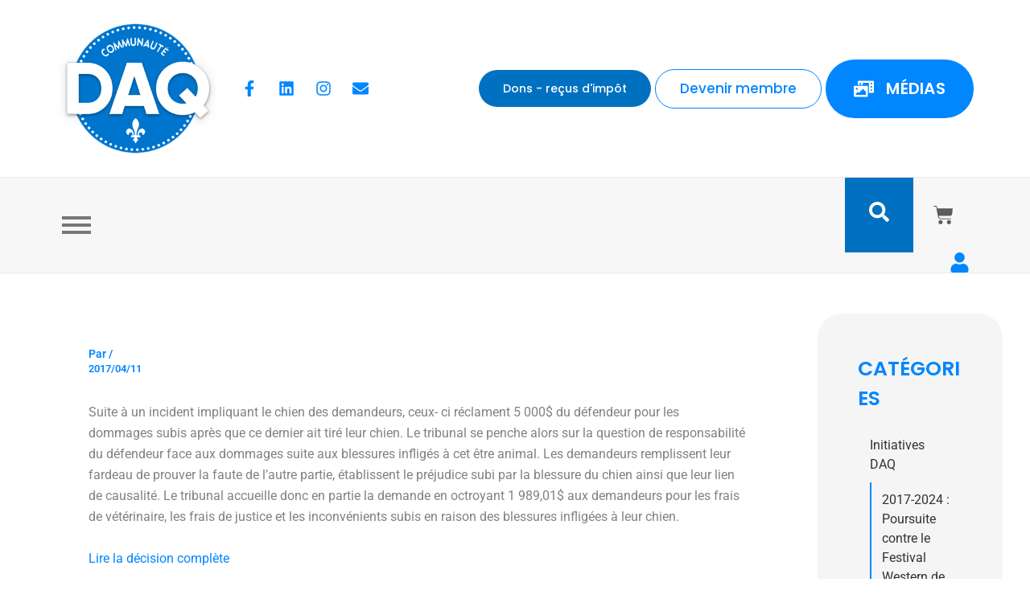

--- FILE ---
content_type: text/html; charset=UTF-8
request_url: https://daq.quebec/informations-juridiques/demers-c-rocheleau-c-q-chambre-civile-division-des-petites-creances-jugement-rendu-apres-la-loi-besa/
body_size: 64648
content:
<!DOCTYPE html>
<html dir="ltr" lang="fr-FR">
    <head>
        <meta charset="UTF-8">
        <meta name="viewport" content="width=device-width, initial-scale=1.0, viewport-fit=cover" />
                <title>Demers c. Rocheleau (Cour du Québec – Chambre civile – Division des petites créances) – Jugement rendu après la Loi BÊSA | DAQ</title>

		<!-- All in One SEO 4.9.2 - aioseo.com -->
	<meta name="description" content="Suite à un incident impliquant le chien des demandeurs, ceux- ci réclament 5 000$ du défendeur pour les dommages subis après que ce dernier ait tiré leur chien. Le tribunal se penche alors sur la question de responsabilité du défendeur face aux dommages suite aux blessures infligés à cet être animal. Les demandeurs remplissent leur" />
	<meta name="robots" content="max-image-preview:large" />
	<meta name="author" content="MMIC.net"/>
	<meta name="keywords" content="​cour du québec,décisions des tribunaux par date,informations juridiques" />
	<link rel="canonical" href="https://daq.quebec/informations-juridiques/demers-c-rocheleau-c-q-chambre-civile-division-des-petites-creances-jugement-rendu-apres-la-loi-besa/" />
	<meta name="generator" content="All in One SEO (AIOSEO) 4.9.2" />
		<script type="application/ld+json" class="aioseo-schema">
			{"@context":"https:\/\/schema.org","@graph":[{"@type":"Article","@id":"https:\/\/daq.quebec\/informations-juridiques\/demers-c-rocheleau-c-q-chambre-civile-division-des-petites-creances-jugement-rendu-apres-la-loi-besa\/#article","name":"Demers c. Rocheleau (Cour du Qu\u00e9bec \u2013 Chambre civile \u2013 Division des petites cr\u00e9ances) \u2013 Jugement rendu apr\u00e8s la Loi B\u00caSA | DAQ","headline":"Demers c. Rocheleau (Cour du Qu\u00e9bec &#8211; Chambre civile &#8211; Division des petites cr\u00e9ances) &#8211; Jugement rendu apr\u00e8s la Loi B\u00caSA","author":{"@id":"https:\/\/daq.quebec\/author\/mmic\/#author"},"publisher":{"@id":"https:\/\/daq.quebec\/#organization"},"image":{"@type":"ImageObject","url":"https:\/\/daq.quebec\/wp-content\/uploads\/2019\/03\/logo_courriel.jpg","@id":"https:\/\/daq.quebec\/#articleImage","width":200,"height":200},"datePublished":"2017-04-11T14:01:22-04:00","dateModified":"2018-11-01T13:33:07-04:00","inLanguage":"fr-FR","mainEntityOfPage":{"@id":"https:\/\/daq.quebec\/informations-juridiques\/demers-c-rocheleau-c-q-chambre-civile-division-des-petites-creances-jugement-rendu-apres-la-loi-besa\/#webpage"},"isPartOf":{"@id":"https:\/\/daq.quebec\/informations-juridiques\/demers-c-rocheleau-c-q-chambre-civile-division-des-petites-creances-jugement-rendu-apres-la-loi-besa\/#webpage"},"articleSection":"\u200bCour du Qu\u00e9bec, D\u00e9cisions des tribunaux par date, Informations juridiques"},{"@type":"BreadcrumbList","@id":"https:\/\/daq.quebec\/informations-juridiques\/demers-c-rocheleau-c-q-chambre-civile-division-des-petites-creances-jugement-rendu-apres-la-loi-besa\/#breadcrumblist","itemListElement":[{"@type":"ListItem","@id":"https:\/\/daq.quebec#listItem","position":1,"name":"Accueil","item":"https:\/\/daq.quebec","nextItem":{"@type":"ListItem","@id":"https:\/\/daq.quebec\/category\/informations-juridiques\/#listItem","name":"Informations juridiques"}},{"@type":"ListItem","@id":"https:\/\/daq.quebec\/category\/informations-juridiques\/#listItem","position":2,"name":"Informations juridiques","item":"https:\/\/daq.quebec\/category\/informations-juridiques\/","nextItem":{"@type":"ListItem","@id":"https:\/\/daq.quebec\/category\/informations-juridiques\/decisions-des-tribunaux\/#listItem","name":"D\u00e9cisions des tribunaux par date"},"previousItem":{"@type":"ListItem","@id":"https:\/\/daq.quebec#listItem","name":"Accueil"}},{"@type":"ListItem","@id":"https:\/\/daq.quebec\/category\/informations-juridiques\/decisions-des-tribunaux\/#listItem","position":3,"name":"D\u00e9cisions des tribunaux par date","item":"https:\/\/daq.quebec\/category\/informations-juridiques\/decisions-des-tribunaux\/","nextItem":{"@type":"ListItem","@id":"https:\/\/daq.quebec\/category\/informations-juridiques\/decisions-des-tribunaux\/cour-du-quebec\/#listItem","name":"\u200bCour du Qu\u00e9bec"},"previousItem":{"@type":"ListItem","@id":"https:\/\/daq.quebec\/category\/informations-juridiques\/#listItem","name":"Informations juridiques"}},{"@type":"ListItem","@id":"https:\/\/daq.quebec\/category\/informations-juridiques\/decisions-des-tribunaux\/cour-du-quebec\/#listItem","position":4,"name":"\u200bCour du Qu\u00e9bec","item":"https:\/\/daq.quebec\/category\/informations-juridiques\/decisions-des-tribunaux\/cour-du-quebec\/","nextItem":{"@type":"ListItem","@id":"https:\/\/daq.quebec\/informations-juridiques\/demers-c-rocheleau-c-q-chambre-civile-division-des-petites-creances-jugement-rendu-apres-la-loi-besa\/#listItem","name":"Demers c. Rocheleau (Cour du Qu\u00e9bec &#8211; Chambre civile &#8211; Division des petites cr\u00e9ances) &#8211; Jugement rendu apr\u00e8s la Loi B\u00caSA"},"previousItem":{"@type":"ListItem","@id":"https:\/\/daq.quebec\/category\/informations-juridiques\/decisions-des-tribunaux\/#listItem","name":"D\u00e9cisions des tribunaux par date"}},{"@type":"ListItem","@id":"https:\/\/daq.quebec\/informations-juridiques\/demers-c-rocheleau-c-q-chambre-civile-division-des-petites-creances-jugement-rendu-apres-la-loi-besa\/#listItem","position":5,"name":"Demers c. Rocheleau (Cour du Qu\u00e9bec &#8211; Chambre civile &#8211; Division des petites cr\u00e9ances) &#8211; Jugement rendu apr\u00e8s la Loi B\u00caSA","previousItem":{"@type":"ListItem","@id":"https:\/\/daq.quebec\/category\/informations-juridiques\/decisions-des-tribunaux\/cour-du-quebec\/#listItem","name":"\u200bCour du Qu\u00e9bec"}}]},{"@type":"Organization","@id":"https:\/\/daq.quebec\/#organization","name":"Communaut\u00e9 DAQ - Droit Animalier Qu\u00e9bec","description":"Droit animalier Qu\u00e9bec","url":"https:\/\/daq.quebec\/","logo":{"@type":"ImageObject","url":"https:\/\/daq.quebec\/wp-content\/uploads\/2019\/03\/logo_courriel.jpg","@id":"https:\/\/daq.quebec\/informations-juridiques\/demers-c-rocheleau-c-q-chambre-civile-division-des-petites-creances-jugement-rendu-apres-la-loi-besa\/#organizationLogo","width":200,"height":200},"image":{"@id":"https:\/\/daq.quebec\/informations-juridiques\/demers-c-rocheleau-c-q-chambre-civile-division-des-petites-creances-jugement-rendu-apres-la-loi-besa\/#organizationLogo"}},{"@type":"Person","@id":"https:\/\/daq.quebec\/author\/mmic\/#author","url":"https:\/\/daq.quebec\/author\/mmic\/","name":"MMIC.net"},{"@type":"WebPage","@id":"https:\/\/daq.quebec\/informations-juridiques\/demers-c-rocheleau-c-q-chambre-civile-division-des-petites-creances-jugement-rendu-apres-la-loi-besa\/#webpage","url":"https:\/\/daq.quebec\/informations-juridiques\/demers-c-rocheleau-c-q-chambre-civile-division-des-petites-creances-jugement-rendu-apres-la-loi-besa\/","name":"Demers c. Rocheleau (Cour du Qu\u00e9bec \u2013 Chambre civile \u2013 Division des petites cr\u00e9ances) \u2013 Jugement rendu apr\u00e8s la Loi B\u00caSA | DAQ","description":"Suite \u00e0 un incident impliquant le chien des demandeurs, ceux- ci r\u00e9clament 5 000$ du d\u00e9fendeur pour les dommages subis apr\u00e8s que ce dernier ait tir\u00e9 leur chien. Le tribunal se penche alors sur la question de responsabilit\u00e9 du d\u00e9fendeur face aux dommages suite aux blessures inflig\u00e9s \u00e0 cet \u00eatre animal. Les demandeurs remplissent leur","inLanguage":"fr-FR","isPartOf":{"@id":"https:\/\/daq.quebec\/#website"},"breadcrumb":{"@id":"https:\/\/daq.quebec\/informations-juridiques\/demers-c-rocheleau-c-q-chambre-civile-division-des-petites-creances-jugement-rendu-apres-la-loi-besa\/#breadcrumblist"},"author":{"@id":"https:\/\/daq.quebec\/author\/mmic\/#author"},"creator":{"@id":"https:\/\/daq.quebec\/author\/mmic\/#author"},"datePublished":"2017-04-11T14:01:22-04:00","dateModified":"2018-11-01T13:33:07-04:00"},{"@type":"WebSite","@id":"https:\/\/daq.quebec\/#website","url":"https:\/\/daq.quebec\/","name":"DAQ","description":"Droit animalier Qu\u00e9bec","inLanguage":"fr-FR","publisher":{"@id":"https:\/\/daq.quebec\/#organization"}}]}
		</script>
		<!-- All in One SEO -->

<script id="cookieyes" type="text/javascript" src="https://cdn-cookieyes.com/client_data/4e4aaacde25df1dfdb2be54d/script.js"></script><link rel='dns-prefetch' href='//challenges.cloudflare.com' />
<link rel="alternate" type="application/rss+xml" title="DAQ &raquo; Flux" href="https://daq.quebec/feed/" />
<link rel="alternate" type="application/rss+xml" title="DAQ &raquo; Flux des commentaires" href="https://daq.quebec/comments/feed/" />
<link rel="alternate" title="oEmbed (JSON)" type="application/json+oembed" href="https://daq.quebec/wp-json/oembed/1.0/embed?url=https%3A%2F%2Fdaq.quebec%2Finformations-juridiques%2Fdemers-c-rocheleau-c-q-chambre-civile-division-des-petites-creances-jugement-rendu-apres-la-loi-besa%2F" />
<link rel="alternate" title="oEmbed (XML)" type="text/xml+oembed" href="https://daq.quebec/wp-json/oembed/1.0/embed?url=https%3A%2F%2Fdaq.quebec%2Finformations-juridiques%2Fdemers-c-rocheleau-c-q-chambre-civile-division-des-petites-creances-jugement-rendu-apres-la-loi-besa%2F&#038;format=xml" />
<style id='wp-img-auto-sizes-contain-inline-css'>
img:is([sizes=auto i],[sizes^="auto," i]){contain-intrinsic-size:3000px 1500px}
/*# sourceURL=wp-img-auto-sizes-contain-inline-css */
</style>
<link rel='stylesheet' id='mec-select2-style-css' href='https://daq.quebec/wp-content/plugins/modern-events-calendar/assets/packages/select2/select2.min.css?ver=7.28.0' media='all' />
<link rel='stylesheet' id='mec-font-icons-css' href='https://daq.quebec/wp-content/plugins/modern-events-calendar/assets/css/iconfonts.css?ver=7.28.0' media='all' />
<link rel='stylesheet' id='mec-frontend-style-css' href='https://daq.quebec/wp-content/plugins/modern-events-calendar/assets/css/frontend.min.css?ver=7.28.0' media='all' />
<link rel='stylesheet' id='mec-tooltip-style-css' href='https://daq.quebec/wp-content/plugins/modern-events-calendar/assets/packages/tooltip/tooltip.css?ver=7.28.0' media='all' />
<link rel='stylesheet' id='mec-tooltip-shadow-style-css' href='https://daq.quebec/wp-content/plugins/modern-events-calendar/assets/packages/tooltip/tooltipster-sideTip-shadow.min.css?ver=7.28.0' media='all' />
<link rel='stylesheet' id='featherlight-css' href='https://daq.quebec/wp-content/plugins/modern-events-calendar/assets/packages/featherlight/featherlight.css?ver=7.28.0' media='all' />
<link rel='stylesheet' id='mec-lity-style-css' href='https://daq.quebec/wp-content/plugins/modern-events-calendar/assets/packages/lity/lity.min.css?ver=7.28.0' media='all' />
<link rel='stylesheet' id='mec-general-calendar-style-css' href='https://daq.quebec/wp-content/plugins/modern-events-calendar/assets/css/mec-general-calendar.css?ver=7.28.0' media='all' />
<link rel='stylesheet' id='astra-theme-css-css' href='https://daq.quebec/wp-content/themes/astra/assets/css/minified/main.min.css?ver=4.11.16' media='all' />
<style id='astra-theme-css-inline-css'>
:root{--ast-post-nav-space:0;--ast-container-default-xlg-padding:2.5em;--ast-container-default-lg-padding:2.5em;--ast-container-default-slg-padding:2em;--ast-container-default-md-padding:2.5em;--ast-container-default-sm-padding:2.5em;--ast-container-default-xs-padding:2.4em;--ast-container-default-xxs-padding:1.8em;--ast-code-block-background:#ECEFF3;--ast-comment-inputs-background:#F9FAFB;--ast-normal-container-width:1200px;--ast-narrow-container-width:750px;--ast-blog-title-font-weight:600;--ast-blog-meta-weight:600;--ast-global-color-primary:var(--ast-global-color-4);--ast-global-color-secondary:var(--ast-global-color-5);--ast-global-color-alternate-background:var(--ast-global-color-6);--ast-global-color-subtle-background:var(--ast-global-color-7);--ast-bg-style-guide:#F8FAFC;--ast-shadow-style-guide:0px 0px 4px 0 #00000057;--ast-global-dark-bg-style:#fff;--ast-global-dark-lfs:#fbfbfb;--ast-widget-bg-color:#fafafa;--ast-wc-container-head-bg-color:#fbfbfb;--ast-title-layout-bg:#eeeeee;--ast-search-border-color:#e7e7e7;--ast-lifter-hover-bg:#e6e6e6;--ast-gallery-block-color:#000;--srfm-color-input-label:var(--ast-global-color-2);}html{font-size:100%;}a{color:var(--ast-global-color-2);}a:hover,a:focus{color:var(--ast-global-color-0);}body,button,input,select,textarea,.ast-button,.ast-custom-button{font-family:-apple-system,BlinkMacSystemFont,Segoe UI,Roboto,Oxygen-Sans,Ubuntu,Cantarell,Helvetica Neue,sans-serif;font-weight:400;font-size:16px;font-size:1rem;line-height:var(--ast-body-line-height,1.65);}blockquote{color:var(--ast-global-color-3);}h1,h2,h3,h4,h5,h6,.entry-content :where(h1,h2,h3,h4,h5,h6),.site-title,.site-title a{font-weight:600;}.ast-site-identity .site-title a{color:var(--ast-global-color-2);}.site-title{font-size:26px;font-size:1.625rem;display:block;}.site-header .site-description{font-size:15px;font-size:0.9375rem;display:none;}.entry-title{font-size:20px;font-size:1.25rem;}.ast-blog-single-element.ast-taxonomy-container a{font-size:14px;font-size:0.875rem;}.ast-blog-meta-container{font-size:16px;font-size:1rem;}.archive .ast-article-post .ast-article-inner,.blog .ast-article-post .ast-article-inner,.archive .ast-article-post .ast-article-inner:hover,.blog .ast-article-post .ast-article-inner:hover{border-top-left-radius:0px;border-top-right-radius:0px;border-bottom-right-radius:0px;border-bottom-left-radius:0px;overflow:hidden;}h1,.entry-content :where(h1){font-size:36px;font-size:2.25rem;font-weight:600;line-height:1.4em;}h2,.entry-content :where(h2){font-size:30px;font-size:1.875rem;font-weight:600;line-height:1.3em;}h3,.entry-content :where(h3){font-size:24px;font-size:1.5rem;font-weight:600;line-height:1.3em;}h4,.entry-content :where(h4){font-size:20px;font-size:1.25rem;line-height:1.2em;font-weight:600;}h5,.entry-content :where(h5){font-size:18px;font-size:1.125rem;line-height:1.2em;font-weight:600;}h6,.entry-content :where(h6){font-size:16px;font-size:1rem;line-height:1.25em;font-weight:600;}::selection{background-color:var(--ast-global-color-2);color:#ffffff;}body,h1,h2,h3,h4,h5,h6,.entry-title a,.entry-content :where(h1,h2,h3,h4,h5,h6){color:var(--ast-global-color-3);}.tagcloud a:hover,.tagcloud a:focus,.tagcloud a.current-item{color:#ffffff;border-color:var(--ast-global-color-2);background-color:var(--ast-global-color-2);}input:focus,input[type="text"]:focus,input[type="email"]:focus,input[type="url"]:focus,input[type="password"]:focus,input[type="reset"]:focus,input[type="search"]:focus,textarea:focus{border-color:var(--ast-global-color-2);}input[type="radio"]:checked,input[type=reset],input[type="checkbox"]:checked,input[type="checkbox"]:hover:checked,input[type="checkbox"]:focus:checked,input[type=range]::-webkit-slider-thumb{border-color:var(--ast-global-color-2);background-color:var(--ast-global-color-2);box-shadow:none;}.site-footer a:hover + .post-count,.site-footer a:focus + .post-count{background:var(--ast-global-color-2);border-color:var(--ast-global-color-2);}.single .nav-links .nav-previous,.single .nav-links .nav-next{color:var(--ast-global-color-2);}.entry-meta,.entry-meta *{line-height:1.45;color:var(--ast-global-color-2);font-weight:600;}.entry-meta a:not(.ast-button):hover,.entry-meta a:not(.ast-button):hover *,.entry-meta a:not(.ast-button):focus,.entry-meta a:not(.ast-button):focus *,.page-links > .page-link,.page-links .page-link:hover,.post-navigation a:hover{color:var(--ast-global-color-0);}#cat option,.secondary .calendar_wrap thead a,.secondary .calendar_wrap thead a:visited{color:var(--ast-global-color-2);}.secondary .calendar_wrap #today,.ast-progress-val span{background:var(--ast-global-color-2);}.secondary a:hover + .post-count,.secondary a:focus + .post-count{background:var(--ast-global-color-2);border-color:var(--ast-global-color-2);}.calendar_wrap #today > a{color:#ffffff;}.page-links .page-link,.single .post-navigation a{color:var(--ast-global-color-3);}.ast-search-menu-icon .search-form button.search-submit{padding:0 4px;}.ast-search-menu-icon form.search-form{padding-right:0;}.ast-search-menu-icon.slide-search input.search-field{width:0;}.ast-header-search .ast-search-menu-icon.ast-dropdown-active .search-form,.ast-header-search .ast-search-menu-icon.ast-dropdown-active .search-field:focus{transition:all 0.2s;}.search-form input.search-field:focus{outline:none;}.ast-search-menu-icon .search-form button.search-submit:focus,.ast-theme-transparent-header .ast-header-search .ast-dropdown-active .ast-icon,.ast-theme-transparent-header .ast-inline-search .search-field:focus .ast-icon{color:var(--ast-global-color-1);}.ast-header-search .slide-search .search-form{border:2px solid var(--ast-global-color-0);}.ast-header-search .slide-search .search-field{background-color:(--ast-global-dark-bg-style);}.ast-archive-title{color:var(--ast-global-color-0);}.widget-title{font-size:22px;font-size:1.375rem;color:var(--ast-global-color-0);}#secondary,#secondary button,#secondary input,#secondary select,#secondary textarea{font-size:16px;font-size:1rem;}.ast-single-post .entry-content a,.ast-comment-content a:not(.ast-comment-edit-reply-wrap a),.woocommerce-js .woocommerce-product-details__short-description a{text-decoration:underline;}.ast-single-post .elementor-widget-button .elementor-button,.ast-single-post .entry-content .uagb-tab a,.ast-single-post .entry-content .uagb-ifb-cta a,.ast-single-post .entry-content .uabb-module-content a,.ast-single-post .entry-content .uagb-post-grid a,.ast-single-post .entry-content .uagb-timeline a,.ast-single-post .entry-content .uagb-toc__wrap a,.ast-single-post .entry-content .uagb-taxomony-box a,.ast-single-post .entry-content .woocommerce a,.entry-content .wp-block-latest-posts > li > a,.ast-single-post .entry-content .wp-block-file__button,a.ast-post-filter-single,.ast-single-post .ast-comment-content .comment-reply-link,.ast-single-post .ast-comment-content .comment-edit-link,.entry-content [CLASS*="wc-block"] .wc-block-components-button,.entry-content [CLASS*="wc-block"] .wc-block-components-totals-coupon-link,.entry-content [CLASS*="wc-block"] .wc-block-components-product-name{text-decoration:none;}.ast-search-menu-icon.slide-search a:focus-visible:focus-visible,.astra-search-icon:focus-visible,#close:focus-visible,a:focus-visible,.ast-menu-toggle:focus-visible,.site .skip-link:focus-visible,.wp-block-loginout input:focus-visible,.wp-block-search.wp-block-search__button-inside .wp-block-search__inside-wrapper,.ast-header-navigation-arrow:focus-visible,.woocommerce .wc-proceed-to-checkout > .checkout-button:focus-visible,.woocommerce .woocommerce-MyAccount-navigation ul li a:focus-visible,.ast-orders-table__row .ast-orders-table__cell:focus-visible,.woocommerce .woocommerce-order-details .order-again > .button:focus-visible,.woocommerce .woocommerce-message a.button.wc-forward:focus-visible,.woocommerce #minus_qty:focus-visible,.woocommerce #plus_qty:focus-visible,a#ast-apply-coupon:focus-visible,.woocommerce .woocommerce-info a:focus-visible,.woocommerce .astra-shop-summary-wrap a:focus-visible,.woocommerce a.wc-forward:focus-visible,#ast-apply-coupon:focus-visible,.woocommerce-js .woocommerce-mini-cart-item a.remove:focus-visible,#close:focus-visible,.button.search-submit:focus-visible,#search_submit:focus,.normal-search:focus-visible,.ast-header-account-wrap:focus-visible,.woocommerce .ast-on-card-button.ast-quick-view-trigger:focus,.astra-cart-drawer-close:focus,.ast-single-variation:focus,.ast-woocommerce-product-gallery__image:focus,.ast-button:focus,.woocommerce-product-gallery--with-images [data-controls="prev"]:focus-visible,.woocommerce-product-gallery--with-images [data-controls="next"]:focus-visible{outline-style:dotted;outline-color:inherit;outline-width:thin;}input:focus,input[type="text"]:focus,input[type="email"]:focus,input[type="url"]:focus,input[type="password"]:focus,input[type="reset"]:focus,input[type="search"]:focus,input[type="number"]:focus,textarea:focus,.wp-block-search__input:focus,[data-section="section-header-mobile-trigger"] .ast-button-wrap .ast-mobile-menu-trigger-minimal:focus,.ast-mobile-popup-drawer.active .menu-toggle-close:focus,.woocommerce-ordering select.orderby:focus,#ast-scroll-top:focus,#coupon_code:focus,.woocommerce-page #comment:focus,.woocommerce #reviews #respond input#submit:focus,.woocommerce a.add_to_cart_button:focus,.woocommerce .button.single_add_to_cart_button:focus,.woocommerce .woocommerce-cart-form button:focus,.woocommerce .woocommerce-cart-form__cart-item .quantity .qty:focus,.woocommerce .woocommerce-billing-fields .woocommerce-billing-fields__field-wrapper .woocommerce-input-wrapper > .input-text:focus,.woocommerce #order_comments:focus,.woocommerce #place_order:focus,.woocommerce .woocommerce-address-fields .woocommerce-address-fields__field-wrapper .woocommerce-input-wrapper > .input-text:focus,.woocommerce .woocommerce-MyAccount-content form button:focus,.woocommerce .woocommerce-MyAccount-content .woocommerce-EditAccountForm .woocommerce-form-row .woocommerce-Input.input-text:focus,.woocommerce .ast-woocommerce-container .woocommerce-pagination ul.page-numbers li a:focus,body #content .woocommerce form .form-row .select2-container--default .select2-selection--single:focus,#ast-coupon-code:focus,.woocommerce.woocommerce-js .quantity input[type=number]:focus,.woocommerce-js .woocommerce-mini-cart-item .quantity input[type=number]:focus,.woocommerce p#ast-coupon-trigger:focus{border-style:dotted;border-color:inherit;border-width:thin;}input{outline:none;}.woocommerce-js input[type=text]:focus,.woocommerce-js input[type=email]:focus,.woocommerce-js textarea:focus,input[type=number]:focus,.comments-area textarea#comment:focus,.comments-area textarea#comment:active,.comments-area .ast-comment-formwrap input[type="text"]:focus,.comments-area .ast-comment-formwrap input[type="text"]:active{outline-style:unset;outline-color:inherit;outline-width:thin;}.ast-logo-title-inline .site-logo-img{padding-right:1em;}body .ast-oembed-container *{position:absolute;top:0;width:100%;height:100%;left:0;}body .wp-block-embed-pocket-casts .ast-oembed-container *{position:unset;}.ast-single-post-featured-section + article {margin-top: 2em;}.site-content .ast-single-post-featured-section img {width: 100%;overflow: hidden;object-fit: cover;}.ast-separate-container .site-content .ast-single-post-featured-section + article {margin-top: -80px;z-index: 9;position: relative;border-radius: 4px;}@media (min-width: 922px) {.ast-no-sidebar .site-content .ast-article-image-container--wide {margin-left: -120px;margin-right: -120px;max-width: unset;width: unset;}.ast-left-sidebar .site-content .ast-article-image-container--wide,.ast-right-sidebar .site-content .ast-article-image-container--wide {margin-left: -10px;margin-right: -10px;}.site-content .ast-article-image-container--full {margin-left: calc( -50vw + 50%);margin-right: calc( -50vw + 50%);max-width: 100vw;width: 100vw;}.ast-left-sidebar .site-content .ast-article-image-container--full,.ast-right-sidebar .site-content .ast-article-image-container--full {margin-left: -10px;margin-right: -10px;max-width: inherit;width: auto;}}.site > .ast-single-related-posts-container {margin-top: 0;}@media (min-width: 922px) {.ast-desktop .ast-container--narrow {max-width: var(--ast-narrow-container-width);margin: 0 auto;}}#secondary {margin: 4em 0 2.5em;word-break: break-word;line-height: 2;}#secondary li {margin-bottom: 0.75em;}#secondary li:last-child {margin-bottom: 0;}@media (max-width: 768px) {.js_active .ast-plain-container.ast-single-post #secondary {margin-top: 1.5em;}}.ast-separate-container.ast-two-container #secondary .widget {background-color: #fff;padding: 2em;margin-bottom: 2em;}@media (min-width: 993px) {.ast-left-sidebar #secondary {padding-right: 60px;}.ast-right-sidebar #secondary {padding-left: 60px;}}@media (max-width: 993px) {.ast-right-sidebar #secondary {padding-left: 30px;}.ast-left-sidebar #secondary {padding-right: 30px;}}@media (min-width: 993px) {.ast-page-builder-template.ast-left-sidebar #secondary {padding-left: 60px;}.ast-page-builder-template.ast-right-sidebar #secondary {padding-right: 60px;}}@media (max-width: 993px) {.ast-page-builder-template.ast-right-sidebar #secondary {padding-right: 30px;}.ast-page-builder-template.ast-left-sidebar #secondary {padding-left: 30px;}}input[type="text"],input[type="number"],input[type="email"],input[type="url"],input[type="password"],input[type="search"],input[type=reset],input[type=tel],input[type=date],select,textarea{font-size:16px;font-style:normal;font-weight:400;line-height:24px;width:100%;padding:12px 16px;border-radius:4px;box-shadow:0px 1px 2px 0px rgba(0,0,0,0.05);color:var(--ast-form-input-text,#475569);}input[type="text"],input[type="number"],input[type="email"],input[type="url"],input[type="password"],input[type="search"],input[type=reset],input[type=tel],input[type=date],select{height:40px;}input[type="date"]{border-width:1px;border-style:solid;border-color:var(--ast-border-color);background:var( --ast-global-color-secondary,--ast-global-color-5 );}input[type="text"]:focus,input[type="number"]:focus,input[type="email"]:focus,input[type="url"]:focus,input[type="password"]:focus,input[type="search"]:focus,input[type=reset]:focus,input[type="tel"]:focus,input[type="date"]:focus,select:focus,textarea:focus{border-color:#046BD2;box-shadow:none;outline:none;color:var(--ast-form-input-focus-text,#475569);}label,legend{color:#111827;font-size:14px;font-style:normal;font-weight:500;line-height:20px;}select{padding:6px 10px;}fieldset{padding:30px;border-radius:4px;}button,.ast-button,.button,input[type="button"],input[type="reset"],input[type="submit"]{border-radius:4px;box-shadow:0px 1px 2px 0px rgba(0,0,0,0.05);}:root{--ast-comment-inputs-background:#FFF;}::placeholder{color:var(--ast-form-field-color,#9CA3AF);}::-ms-input-placeholder{color:var(--ast-form-field-color,#9CA3AF);}.wpcf7 input.wpcf7-form-control:not([type=submit]),.wpcf7 textarea.wpcf7-form-control{padding:12px 16px;}.wpcf7 select.wpcf7-form-control{padding:6px 10px;}.wpcf7 input.wpcf7-form-control:not([type=submit]):focus,.wpcf7 select.wpcf7-form-control:focus,.wpcf7 textarea.wpcf7-form-control:focus{border-style:disable;border-color:#046BD2;border-width:thin;box-shadow:none;outline:none;color:var(--ast-form-input-focus-text,#475569);}.wpcf7 .wpcf7-not-valid-tip{color:#DC2626;font-size:14px;font-weight:400;line-height:20px;margin-top:8px;}.wpcf7 input[type=file].wpcf7-form-control{font-size:16px;font-style:normal;font-weight:400;line-height:24px;width:100%;padding:12px 16px;border-radius:4px;box-shadow:0px 1px 2px 0px rgba(0,0,0,0.05);color:var(--ast-form-input-text,#475569);}@media (max-width:921.9px){#ast-desktop-header{display:none;}}@media (min-width:922px){#ast-mobile-header{display:none;}}.wp-block-buttons.aligncenter{justify-content:center;}@media (max-width:921px){.ast-theme-transparent-header #primary,.ast-theme-transparent-header #secondary{padding:0;}}@media (max-width:921px){.ast-plain-container.ast-no-sidebar #primary{padding:0;}}.ast-plain-container.ast-no-sidebar #primary{margin-top:0;margin-bottom:0;}@media (min-width:1200px){.ast-plain-container.ast-no-sidebar #primary{margin-top:60px;margin-bottom:60px;}}.wp-block-button.is-style-outline .wp-block-button__link{border-color:var(--ast-global-color-2);}div.wp-block-button.is-style-outline > .wp-block-button__link:not(.has-text-color),div.wp-block-button.wp-block-button__link.is-style-outline:not(.has-text-color){color:var(--ast-global-color-2);}.wp-block-button.is-style-outline .wp-block-button__link:hover,.wp-block-buttons .wp-block-button.is-style-outline .wp-block-button__link:focus,.wp-block-buttons .wp-block-button.is-style-outline > .wp-block-button__link:not(.has-text-color):hover,.wp-block-buttons .wp-block-button.wp-block-button__link.is-style-outline:not(.has-text-color):hover{color:#ffffff;background-color:var(--ast-global-color-0);border-color:var(--ast-global-color-0);}.post-page-numbers.current .page-link,.ast-pagination .page-numbers.current{color:#ffffff;border-color:var(--ast-global-color-2);background-color:var(--ast-global-color-2);}.wp-block-buttons .wp-block-button.is-style-outline .wp-block-button__link.wp-element-button,.ast-outline-button,.wp-block-uagb-buttons-child .uagb-buttons-repeater.ast-outline-button{border-color:var(--ast-global-color-2);border-top-width:2px;border-right-width:2px;border-bottom-width:2px;border-left-width:2px;font-family:inherit;font-weight:500;font-size:16px;font-size:1rem;line-height:1em;padding-top:13px;padding-right:30px;padding-bottom:13px;padding-left:30px;}.wp-block-buttons .wp-block-button.is-style-outline > .wp-block-button__link:not(.has-text-color),.wp-block-buttons .wp-block-button.wp-block-button__link.is-style-outline:not(.has-text-color),.ast-outline-button{color:var(--ast-global-color-2);}.wp-block-button.is-style-outline .wp-block-button__link:hover,.wp-block-buttons .wp-block-button.is-style-outline .wp-block-button__link:focus,.wp-block-buttons .wp-block-button.is-style-outline > .wp-block-button__link:not(.has-text-color):hover,.wp-block-buttons .wp-block-button.wp-block-button__link.is-style-outline:not(.has-text-color):hover,.ast-outline-button:hover,.ast-outline-button:focus,.wp-block-uagb-buttons-child .uagb-buttons-repeater.ast-outline-button:hover,.wp-block-uagb-buttons-child .uagb-buttons-repeater.ast-outline-button:focus{color:#ffffff;background-color:var(--ast-global-color-0);border-color:var(--ast-global-color-0);}.ast-single-post .entry-content a.ast-outline-button,.ast-single-post .entry-content .is-style-outline>.wp-block-button__link{text-decoration:none;}.wp-block-button .wp-block-button__link.wp-element-button.is-style-outline:not(.has-background),.wp-block-button.is-style-outline>.wp-block-button__link.wp-element-button:not(.has-background),.ast-outline-button{background-color:transparent;}.uagb-buttons-repeater.ast-outline-button{border-radius:9999px;}@media (max-width:921px){.wp-block-buttons .wp-block-button.is-style-outline .wp-block-button__link.wp-element-button,.ast-outline-button,.wp-block-uagb-buttons-child .uagb-buttons-repeater.ast-outline-button{padding-top:12px;padding-right:28px;padding-bottom:12px;padding-left:28px;}}@media (max-width:544px){.wp-block-buttons .wp-block-button.is-style-outline .wp-block-button__link.wp-element-button,.ast-outline-button,.wp-block-uagb-buttons-child .uagb-buttons-repeater.ast-outline-button{padding-top:10px;padding-right:24px;padding-bottom:10px;padding-left:24px;}}.entry-content[data-ast-blocks-layout] > figure{margin-bottom:1em;}h1.widget-title{font-weight:600;}h2.widget-title{font-weight:600;}h3.widget-title{font-weight:600;}.elementor-widget-container .elementor-loop-container .e-loop-item[data-elementor-type="loop-item"]{width:100%;} .content-area .elementor-widget-theme-post-content h1,.content-area .elementor-widget-theme-post-content h2,.content-area .elementor-widget-theme-post-content h3,.content-area .elementor-widget-theme-post-content h4,.content-area .elementor-widget-theme-post-content h5,.content-area .elementor-widget-theme-post-content h6{margin-top:1.5em;margin-bottom:calc(0.3em + 10px);}.review-rating{display:flex;align-items:center;order:2;}#page{display:flex;flex-direction:column;min-height:100vh;}.ast-404-layout-1 h1.page-title{color:var(--ast-global-color-2);}.single .post-navigation a{line-height:1em;height:inherit;}.error-404 .page-sub-title{font-size:1.5rem;font-weight:inherit;}.search .site-content .content-area .search-form{margin-bottom:0;}#page .site-content{flex-grow:1;}.widget{margin-bottom:1.25em;}#secondary li{line-height:1.5em;}#secondary .wp-block-group h2{margin-bottom:0.7em;}#secondary h2{font-size:1.7rem;}.ast-separate-container .ast-article-post,.ast-separate-container .ast-article-single,.ast-separate-container .comment-respond{padding:2.5em;}.ast-separate-container .ast-article-single .ast-article-single{padding:0;}.ast-article-single .wp-block-post-template-is-layout-grid{padding-left:0;}.ast-separate-container .comments-title,.ast-narrow-container .comments-title{padding:1.5em 2em;}.ast-page-builder-template .comment-form-textarea,.ast-comment-formwrap .ast-grid-common-col{padding:0;}.ast-comment-formwrap{padding:0;display:inline-flex;column-gap:20px;width:100%;margin-left:0;margin-right:0;}.comments-area textarea#comment:focus,.comments-area textarea#comment:active,.comments-area .ast-comment-formwrap input[type="text"]:focus,.comments-area .ast-comment-formwrap input[type="text"]:active {box-shadow:none;outline:none;}.archive.ast-page-builder-template .entry-header{margin-top:2em;}.ast-page-builder-template .ast-comment-formwrap{width:100%;}.entry-title{margin-bottom:0.6em;}.ast-archive-description p{font-size:inherit;font-weight:inherit;line-height:inherit;}.ast-article-single img{box-shadow:0 0 30px 0 rgba(0,0,0,.15);-webkit-box-shadow:0 0 30px 0 rgba(0,0,0,.15);-moz-box-shadow:0 0 30px 0 rgba(0,0,0,.15);}.ast-separate-container .ast-comment-list li.depth-1,.hentry{margin-bottom:1.5em;}.site-content section.ast-archive-description{margin-bottom:2em;}@media (min-width:921px){.ast-left-sidebar.ast-page-builder-template #secondary,.archive.ast-right-sidebar.ast-page-builder-template .site-main{padding-left:20px;padding-right:20px;}}@media (max-width:544px){.ast-comment-formwrap.ast-row{column-gap:10px;display:inline-block;}#ast-commentform .ast-grid-common-col{position:relative;width:100%;}}@media (min-width:1201px){.ast-separate-container .ast-article-post,.ast-separate-container .ast-article-single,.ast-separate-container .ast-author-box,.ast-separate-container .ast-404-layout-1,.ast-separate-container .no-results{padding:2.5em;}} .content-area .elementor-widget-theme-post-content h1,.content-area .elementor-widget-theme-post-content h2,.content-area .elementor-widget-theme-post-content h3,.content-area .elementor-widget-theme-post-content h4,.content-area .elementor-widget-theme-post-content h5,.content-area .elementor-widget-theme-post-content h6{margin-top:1.5em;margin-bottom:calc(0.3em + 10px);}.elementor-loop-container .e-loop-item,.elementor-loop-container .ast-separate-container .ast-article-post,.elementor-loop-container .ast-separate-container .ast-article-single,.elementor-loop-container .ast-separate-container .comment-respond{padding:0px;}@media (max-width:921px){.ast-left-sidebar #content > .ast-container{display:flex;flex-direction:column-reverse;width:100%;}}@media (max-width:921px){#secondary.secondary{padding-top:0;}.ast-separate-container.ast-right-sidebar #secondary{padding-left:1em;padding-right:1em;}.ast-separate-container.ast-two-container #secondary{padding-left:0;padding-right:0;}.ast-page-builder-template .entry-header #secondary,.ast-page-builder-template #secondary{margin-top:1.5em;}}@media (max-width:921px){.ast-right-sidebar #primary{padding-right:0;}.ast-page-builder-template.ast-left-sidebar #secondary,.ast-page-builder-template.ast-right-sidebar #secondary{padding-right:20px;padding-left:20px;}.ast-right-sidebar #secondary,.ast-left-sidebar #primary{padding-left:0;}.ast-left-sidebar #secondary{padding-right:0;}}@media (min-width:922px){.ast-separate-container.ast-right-sidebar #primary,.ast-separate-container.ast-left-sidebar #primary{border:0;}.search-no-results.ast-separate-container #primary{margin-bottom:4em;}}@media (min-width:922px){.ast-right-sidebar #primary{border-right:1px solid var(--ast-border-color);}.ast-left-sidebar #primary{border-left:1px solid var(--ast-border-color);}.ast-right-sidebar #secondary{border-left:1px solid var(--ast-border-color);margin-left:-1px;}.ast-left-sidebar #secondary{border-right:1px solid var(--ast-border-color);margin-right:-1px;}.ast-separate-container.ast-two-container.ast-right-sidebar #secondary{padding-left:30px;padding-right:0;}.ast-separate-container.ast-two-container.ast-left-sidebar #secondary{padding-right:30px;padding-left:0;}.ast-separate-container.ast-right-sidebar #secondary,.ast-separate-container.ast-left-sidebar #secondary{border:0;margin-left:auto;margin-right:auto;}.ast-separate-container.ast-two-container #secondary .widget:last-child{margin-bottom:0;}}.wp-block-button .wp-block-button__link{color:#ffffff;}.wp-block-button .wp-block-button__link:hover,.wp-block-button .wp-block-button__link:focus{color:#ffffff;background-color:var(--ast-global-color-0);border-color:var(--ast-global-color-0);}.elementor-widget-heading h1.elementor-heading-title{line-height:1.4em;}.elementor-widget-heading h2.elementor-heading-title{line-height:1.3em;}.elementor-widget-heading h3.elementor-heading-title{line-height:1.3em;}.elementor-widget-heading h4.elementor-heading-title{line-height:1.2em;}.elementor-widget-heading h5.elementor-heading-title{line-height:1.2em;}.elementor-widget-heading h6.elementor-heading-title{line-height:1.25em;}.wp-block-button .wp-block-button__link,.wp-block-search .wp-block-search__button,body .wp-block-file .wp-block-file__button{border-color:var(--ast-global-color-2);background-color:var(--ast-global-color-2);color:#ffffff;font-family:inherit;font-weight:500;line-height:1em;font-size:16px;font-size:1rem;padding-top:15px;padding-right:30px;padding-bottom:15px;padding-left:30px;}.ast-single-post .entry-content .wp-block-button .wp-block-button__link,.ast-single-post .entry-content .wp-block-search .wp-block-search__button,body .entry-content .wp-block-file .wp-block-file__button{text-decoration:none;}@media (max-width:921px){.wp-block-button .wp-block-button__link,.wp-block-search .wp-block-search__button,body .wp-block-file .wp-block-file__button{padding-top:14px;padding-right:28px;padding-bottom:14px;padding-left:28px;}}@media (max-width:544px){.wp-block-button .wp-block-button__link,.wp-block-search .wp-block-search__button,body .wp-block-file .wp-block-file__button{padding-top:12px;padding-right:24px;padding-bottom:12px;padding-left:24px;}}.menu-toggle,button,.ast-button,.ast-custom-button,.button,input#submit,input[type="button"],input[type="submit"],input[type="reset"],#comments .submit,.search .search-submit,form[CLASS*="wp-block-search__"].wp-block-search .wp-block-search__inside-wrapper .wp-block-search__button,body .wp-block-file .wp-block-file__button,.search .search-submit,.woocommerce-js a.button,.woocommerce button.button,.woocommerce .woocommerce-message a.button,.woocommerce #respond input#submit.alt,.woocommerce input.button.alt,.woocommerce input.button,.woocommerce input.button:disabled,.woocommerce input.button:disabled[disabled],.woocommerce input.button:disabled:hover,.woocommerce input.button:disabled[disabled]:hover,.woocommerce #respond input#submit,.woocommerce button.button.alt.disabled,.wc-block-grid__products .wc-block-grid__product .wp-block-button__link,.wc-block-grid__product-onsale,[CLASS*="wc-block"] button,.woocommerce-js .astra-cart-drawer .astra-cart-drawer-content .woocommerce-mini-cart__buttons .button:not(.checkout):not(.ast-continue-shopping),.woocommerce-js .astra-cart-drawer .astra-cart-drawer-content .woocommerce-mini-cart__buttons a.checkout,.woocommerce button.button.alt.disabled.wc-variation-selection-needed,[CLASS*="wc-block"] .wc-block-components-button{border-style:solid;border-top-width:0;border-right-width:0;border-left-width:0;border-bottom-width:0;color:#ffffff;border-color:var(--ast-global-color-2);background-color:var(--ast-global-color-2);padding-top:15px;padding-right:30px;padding-bottom:15px;padding-left:30px;font-family:inherit;font-weight:500;font-size:16px;font-size:1rem;line-height:1em;}button:focus,.menu-toggle:hover,button:hover,.ast-button:hover,.ast-custom-button:hover .button:hover,.ast-custom-button:hover ,input[type=reset]:hover,input[type=reset]:focus,input#submit:hover,input#submit:focus,input[type="button"]:hover,input[type="button"]:focus,input[type="submit"]:hover,input[type="submit"]:focus,form[CLASS*="wp-block-search__"].wp-block-search .wp-block-search__inside-wrapper .wp-block-search__button:hover,form[CLASS*="wp-block-search__"].wp-block-search .wp-block-search__inside-wrapper .wp-block-search__button:focus,body .wp-block-file .wp-block-file__button:hover,body .wp-block-file .wp-block-file__button:focus,.woocommerce-js a.button:hover,.woocommerce button.button:hover,.woocommerce .woocommerce-message a.button:hover,.woocommerce #respond input#submit:hover,.woocommerce #respond input#submit.alt:hover,.woocommerce input.button.alt:hover,.woocommerce input.button:hover,.woocommerce button.button.alt.disabled:hover,.wc-block-grid__products .wc-block-grid__product .wp-block-button__link:hover,[CLASS*="wc-block"] button:hover,.woocommerce-js .astra-cart-drawer .astra-cart-drawer-content .woocommerce-mini-cart__buttons .button:not(.checkout):not(.ast-continue-shopping):hover,.woocommerce-js .astra-cart-drawer .astra-cart-drawer-content .woocommerce-mini-cart__buttons a.checkout:hover,.woocommerce button.button.alt.disabled.wc-variation-selection-needed:hover,[CLASS*="wc-block"] .wc-block-components-button:hover,[CLASS*="wc-block"] .wc-block-components-button:focus{color:#ffffff;background-color:var(--ast-global-color-0);border-color:var(--ast-global-color-0);}form[CLASS*="wp-block-search__"].wp-block-search .wp-block-search__inside-wrapper .wp-block-search__button.has-icon{padding-top:calc(15px - 3px);padding-right:calc(30px - 3px);padding-bottom:calc(15px - 3px);padding-left:calc(30px - 3px);}@media (max-width:921px){.menu-toggle,button,.ast-button,.ast-custom-button,.button,input#submit,input[type="button"],input[type="submit"],input[type="reset"],#comments .submit,.search .search-submit,form[CLASS*="wp-block-search__"].wp-block-search .wp-block-search__inside-wrapper .wp-block-search__button,body .wp-block-file .wp-block-file__button,.search .search-submit,.woocommerce-js a.button,.woocommerce button.button,.woocommerce .woocommerce-message a.button,.woocommerce #respond input#submit.alt,.woocommerce input.button.alt,.woocommerce input.button,.woocommerce input.button:disabled,.woocommerce input.button:disabled[disabled],.woocommerce input.button:disabled:hover,.woocommerce input.button:disabled[disabled]:hover,.woocommerce #respond input#submit,.woocommerce button.button.alt.disabled,.wc-block-grid__products .wc-block-grid__product .wp-block-button__link,.wc-block-grid__product-onsale,[CLASS*="wc-block"] button,.woocommerce-js .astra-cart-drawer .astra-cart-drawer-content .woocommerce-mini-cart__buttons .button:not(.checkout):not(.ast-continue-shopping),.woocommerce-js .astra-cart-drawer .astra-cart-drawer-content .woocommerce-mini-cart__buttons a.checkout,.woocommerce button.button.alt.disabled.wc-variation-selection-needed,[CLASS*="wc-block"] .wc-block-components-button{padding-top:14px;padding-right:28px;padding-bottom:14px;padding-left:28px;}}@media (max-width:544px){.menu-toggle,button,.ast-button,.ast-custom-button,.button,input#submit,input[type="button"],input[type="submit"],input[type="reset"],#comments .submit,.search .search-submit,form[CLASS*="wp-block-search__"].wp-block-search .wp-block-search__inside-wrapper .wp-block-search__button,body .wp-block-file .wp-block-file__button,.search .search-submit,.woocommerce-js a.button,.woocommerce button.button,.woocommerce .woocommerce-message a.button,.woocommerce #respond input#submit.alt,.woocommerce input.button.alt,.woocommerce input.button,.woocommerce input.button:disabled,.woocommerce input.button:disabled[disabled],.woocommerce input.button:disabled:hover,.woocommerce input.button:disabled[disabled]:hover,.woocommerce #respond input#submit,.woocommerce button.button.alt.disabled,.wc-block-grid__products .wc-block-grid__product .wp-block-button__link,.wc-block-grid__product-onsale,[CLASS*="wc-block"] button,.woocommerce-js .astra-cart-drawer .astra-cart-drawer-content .woocommerce-mini-cart__buttons .button:not(.checkout):not(.ast-continue-shopping),.woocommerce-js .astra-cart-drawer .astra-cart-drawer-content .woocommerce-mini-cart__buttons a.checkout,.woocommerce button.button.alt.disabled.wc-variation-selection-needed,[CLASS*="wc-block"] .wc-block-components-button{padding-top:12px;padding-right:24px;padding-bottom:12px;padding-left:24px;}}@media (max-width:921px){.ast-mobile-header-stack .main-header-bar .ast-search-menu-icon{display:inline-block;}.ast-header-break-point.ast-header-custom-item-outside .ast-mobile-header-stack .main-header-bar .ast-search-icon{margin:0;}.ast-comment-avatar-wrap img{max-width:2.5em;}.ast-comment-meta{padding:0 1.8888em 1.3333em;}}@media (min-width:544px){.ast-container{max-width:100%;}}@media (max-width:544px){.ast-separate-container .ast-article-post,.ast-separate-container .ast-article-single,.ast-separate-container .comments-title,.ast-separate-container .ast-archive-description{padding:1.5em 1em;}.ast-separate-container #content .ast-container{padding-left:0.54em;padding-right:0.54em;}.ast-separate-container .ast-comment-list .bypostauthor{padding:.5em;}.ast-search-menu-icon.ast-dropdown-active .search-field{width:170px;}.ast-separate-container #secondary{padding-top:0;}.ast-separate-container.ast-two-container #secondary .widget{margin-bottom:1.5em;padding-left:1em;padding-right:1em;}} #ast-mobile-header .ast-site-header-cart-li a{pointer-events:none;}.ast-separate-container{background-color:var(--ast-global-color-4);background-image:none;}@media (max-width:921px){.site-title{display:block;}.site-header .site-description{display:none;}h1,.entry-content :where(h1){font-size:30px;font-size:1.875rem;}h2,.entry-content :where(h2){font-size:25px;font-size:1.5625rem;}h3,.entry-content :where(h3){font-size:20px;font-size:1.25rem;}}@media (max-width:544px){.site-title{display:block;}.site-header .site-description{display:none;}h1,.entry-content :where(h1){font-size:30px;font-size:1.875rem;}h2,.entry-content :where(h2){font-size:25px;font-size:1.5625rem;}h3,.entry-content :where(h3){font-size:20px;font-size:1.25rem;}}@media (max-width:921px){html{font-size:91.2%;}}@media (max-width:544px){html{font-size:91.2%;}}@media (min-width:922px){.ast-container{max-width:1240px;}}@media (min-width:922px){.site-content .ast-container{display:flex;}}@media (max-width:921px){.site-content .ast-container{flex-direction:column;}}.entry-content :where(h1,h2,h3,h4,h5,h6){clear:none;}@media (min-width:922px){.main-header-menu .sub-menu .menu-item.ast-left-align-sub-menu:hover > .sub-menu,.main-header-menu .sub-menu .menu-item.ast-left-align-sub-menu.focus > .sub-menu{margin-left:-0px;}}.entry-content li > p{margin-bottom:0;}.wp-block-file {display: flex;align-items: center;flex-wrap: wrap;justify-content: space-between;}.wp-block-pullquote {border: none;}.wp-block-pullquote blockquote::before {content: "\201D";font-family: "Helvetica",sans-serif;display: flex;transform: rotate( 180deg );font-size: 6rem;font-style: normal;line-height: 1;font-weight: bold;align-items: center;justify-content: center;}.has-text-align-right > blockquote::before {justify-content: flex-start;}.has-text-align-left > blockquote::before {justify-content: flex-end;}figure.wp-block-pullquote.is-style-solid-color blockquote {max-width: 100%;text-align: inherit;}:root {--wp--custom--ast-default-block-top-padding: 3em;--wp--custom--ast-default-block-right-padding: 3em;--wp--custom--ast-default-block-bottom-padding: 3em;--wp--custom--ast-default-block-left-padding: 3em;--wp--custom--ast-container-width: 1200px;--wp--custom--ast-content-width-size: 1200px;--wp--custom--ast-wide-width-size: calc(1200px + var(--wp--custom--ast-default-block-left-padding) + var(--wp--custom--ast-default-block-right-padding));}.ast-narrow-container {--wp--custom--ast-content-width-size: 750px;--wp--custom--ast-wide-width-size: 750px;}@media(max-width: 921px) {:root {--wp--custom--ast-default-block-top-padding: 3em;--wp--custom--ast-default-block-right-padding: 2em;--wp--custom--ast-default-block-bottom-padding: 3em;--wp--custom--ast-default-block-left-padding: 2em;}}@media(max-width: 544px) {:root {--wp--custom--ast-default-block-top-padding: 3em;--wp--custom--ast-default-block-right-padding: 1.5em;--wp--custom--ast-default-block-bottom-padding: 3em;--wp--custom--ast-default-block-left-padding: 1.5em;}}.entry-content > .wp-block-group,.entry-content > .wp-block-cover,.entry-content > .wp-block-columns {padding-top: var(--wp--custom--ast-default-block-top-padding);padding-right: var(--wp--custom--ast-default-block-right-padding);padding-bottom: var(--wp--custom--ast-default-block-bottom-padding);padding-left: var(--wp--custom--ast-default-block-left-padding);}.ast-plain-container.ast-no-sidebar .entry-content > .alignfull,.ast-page-builder-template .ast-no-sidebar .entry-content > .alignfull {margin-left: calc( -50vw + 50%);margin-right: calc( -50vw + 50%);max-width: 100vw;width: 100vw;}.ast-plain-container.ast-no-sidebar .entry-content .alignfull .alignfull,.ast-page-builder-template.ast-no-sidebar .entry-content .alignfull .alignfull,.ast-plain-container.ast-no-sidebar .entry-content .alignfull .alignwide,.ast-page-builder-template.ast-no-sidebar .entry-content .alignfull .alignwide,.ast-plain-container.ast-no-sidebar .entry-content .alignwide .alignfull,.ast-page-builder-template.ast-no-sidebar .entry-content .alignwide .alignfull,.ast-plain-container.ast-no-sidebar .entry-content .alignwide .alignwide,.ast-page-builder-template.ast-no-sidebar .entry-content .alignwide .alignwide,.ast-plain-container.ast-no-sidebar .entry-content .wp-block-column .alignfull,.ast-page-builder-template.ast-no-sidebar .entry-content .wp-block-column .alignfull,.ast-plain-container.ast-no-sidebar .entry-content .wp-block-column .alignwide,.ast-page-builder-template.ast-no-sidebar .entry-content .wp-block-column .alignwide {margin-left: auto;margin-right: auto;width: 100%;}[data-ast-blocks-layout] .wp-block-separator:not(.is-style-dots) {height: 0;}[data-ast-blocks-layout] .wp-block-separator {margin: 20px auto;}[data-ast-blocks-layout] .wp-block-separator:not(.is-style-wide):not(.is-style-dots) {max-width: 100px;}[data-ast-blocks-layout] .wp-block-separator.has-background {padding: 0;}.entry-content[data-ast-blocks-layout] > * {max-width: var(--wp--custom--ast-content-width-size);margin-left: auto;margin-right: auto;}.entry-content[data-ast-blocks-layout] > .alignwide {max-width: var(--wp--custom--ast-wide-width-size);}.entry-content[data-ast-blocks-layout] .alignfull {max-width: none;}.entry-content .wp-block-columns {margin-bottom: 0;}blockquote {margin: 1.5em;border-color: rgba(0,0,0,0.05);}.wp-block-quote:not(.has-text-align-right):not(.has-text-align-center) {border-left: 5px solid rgba(0,0,0,0.05);}.has-text-align-right > blockquote,blockquote.has-text-align-right {border-right: 5px solid rgba(0,0,0,0.05);}.has-text-align-left > blockquote,blockquote.has-text-align-left {border-left: 5px solid rgba(0,0,0,0.05);}.wp-block-site-tagline,.wp-block-latest-posts .read-more {margin-top: 15px;}.wp-block-loginout p label {display: block;}.wp-block-loginout p:not(.login-remember):not(.login-submit) input {width: 100%;}.wp-block-loginout input:focus {border-color: transparent;}.wp-block-loginout input:focus {outline: thin dotted;}.entry-content .wp-block-media-text .wp-block-media-text__content {padding: 0 0 0 8%;}.entry-content .wp-block-media-text.has-media-on-the-right .wp-block-media-text__content {padding: 0 8% 0 0;}.entry-content .wp-block-media-text.has-background .wp-block-media-text__content {padding: 8%;}.entry-content .wp-block-cover:not([class*="background-color"]):not(.has-text-color.has-link-color) .wp-block-cover__inner-container,.entry-content .wp-block-cover:not([class*="background-color"]) .wp-block-cover-image-text,.entry-content .wp-block-cover:not([class*="background-color"]) .wp-block-cover-text,.entry-content .wp-block-cover-image:not([class*="background-color"]) .wp-block-cover__inner-container,.entry-content .wp-block-cover-image:not([class*="background-color"]) .wp-block-cover-image-text,.entry-content .wp-block-cover-image:not([class*="background-color"]) .wp-block-cover-text {color: var(--ast-global-color-primary,var(--ast-global-color-5));}.wp-block-loginout .login-remember input {width: 1.1rem;height: 1.1rem;margin: 0 5px 4px 0;vertical-align: middle;}.wp-block-latest-posts > li > *:first-child,.wp-block-latest-posts:not(.is-grid) > li:first-child {margin-top: 0;}.entry-content > .wp-block-buttons,.entry-content > .wp-block-uagb-buttons {margin-bottom: 1.5em;}.wp-block-search__inside-wrapper .wp-block-search__input {padding: 0 10px;color: var(--ast-global-color-3);background: var(--ast-global-color-primary,var(--ast-global-color-5));border-color: var(--ast-border-color);}.wp-block-latest-posts .read-more {margin-bottom: 1.5em;}.wp-block-search__no-button .wp-block-search__inside-wrapper .wp-block-search__input {padding-top: 5px;padding-bottom: 5px;}.wp-block-latest-posts .wp-block-latest-posts__post-date,.wp-block-latest-posts .wp-block-latest-posts__post-author {font-size: 1rem;}.wp-block-latest-posts > li > *,.wp-block-latest-posts:not(.is-grid) > li {margin-top: 12px;margin-bottom: 12px;}.ast-page-builder-template .entry-content[data-ast-blocks-layout] > .alignwide:where(:not(.uagb-is-root-container):not(.spectra-is-root-container)) > * {max-width: var(--wp--custom--ast-wide-width-size);}.ast-page-builder-template .entry-content[data-ast-blocks-layout] > .inherit-container-width > *,.ast-page-builder-template .entry-content[data-ast-blocks-layout] > *:not(.wp-block-group):where(:not(.uagb-is-root-container):not(.spectra-is-root-container)) > *,.entry-content[data-ast-blocks-layout] > .wp-block-cover .wp-block-cover__inner-container {max-width: none ;margin-left: auto;margin-right: auto;}.ast-page-builder-template .entry-content[data-ast-blocks-layout] > *,.ast-page-builder-template .entry-content[data-ast-blocks-layout] > .alignfull:where(:not(.wp-block-group):not(.uagb-is-root-container):not(.spectra-is-root-container)) > * {max-width: none;}.entry-content[data-ast-blocks-layout] .wp-block-cover:not(.alignleft):not(.alignright) {width: auto;}@media(max-width: 1200px) {.ast-separate-container .entry-content > .alignfull,.ast-separate-container .entry-content[data-ast-blocks-layout] > .alignwide,.ast-plain-container .entry-content[data-ast-blocks-layout] > .alignwide,.ast-plain-container .entry-content .alignfull {margin-left: calc(-1 * min(var(--ast-container-default-xlg-padding),20px)) ;margin-right: calc(-1 * min(var(--ast-container-default-xlg-padding),20px));}}@media(min-width: 1201px) {.ast-separate-container .entry-content > .alignfull {margin-left: calc(-1 * var(--ast-container-default-xlg-padding) );margin-right: calc(-1 * var(--ast-container-default-xlg-padding) );}.ast-separate-container .entry-content[data-ast-blocks-layout] > .alignwide,.ast-plain-container .entry-content[data-ast-blocks-layout] > .alignwide {margin-left: auto;margin-right: auto;}}@media(min-width: 921px) {.ast-separate-container .entry-content .wp-block-group.alignwide:not(.inherit-container-width) > :where(:not(.alignleft):not(.alignright)),.ast-plain-container .entry-content .wp-block-group.alignwide:not(.inherit-container-width) > :where(:not(.alignleft):not(.alignright)) {max-width: calc( var(--wp--custom--ast-content-width-size) + 80px );}.ast-plain-container.ast-right-sidebar .entry-content[data-ast-blocks-layout] .alignfull,.ast-plain-container.ast-left-sidebar .entry-content[data-ast-blocks-layout] .alignfull {margin-left: -60px;margin-right: -60px;}}@media(min-width: 544px) {.entry-content > .alignleft {margin-right: 20px;}.entry-content > .alignright {margin-left: 20px;}}@media (max-width:544px){.wp-block-columns .wp-block-column:not(:last-child){margin-bottom:20px;}.wp-block-latest-posts{margin:0;}}@media( max-width: 600px ) {.entry-content .wp-block-media-text .wp-block-media-text__content,.entry-content .wp-block-media-text.has-media-on-the-right .wp-block-media-text__content {padding: 8% 0 0;}.entry-content .wp-block-media-text.has-background .wp-block-media-text__content {padding: 8%;}}.ast-page-builder-template .entry-header {padding-left: 0;}.ast-narrow-container .site-content .wp-block-uagb-image--align-full .wp-block-uagb-image__figure {max-width: 100%;margin-left: auto;margin-right: auto;}.entry-content ul,.entry-content ol {padding: revert;margin: revert;padding-left: 20px;}:root .has-ast-global-color-0-color{color:var(--ast-global-color-0);}:root .has-ast-global-color-0-background-color{background-color:var(--ast-global-color-0);}:root .wp-block-button .has-ast-global-color-0-color{color:var(--ast-global-color-0);}:root .wp-block-button .has-ast-global-color-0-background-color{background-color:var(--ast-global-color-0);}:root .has-ast-global-color-1-color{color:var(--ast-global-color-1);}:root .has-ast-global-color-1-background-color{background-color:var(--ast-global-color-1);}:root .wp-block-button .has-ast-global-color-1-color{color:var(--ast-global-color-1);}:root .wp-block-button .has-ast-global-color-1-background-color{background-color:var(--ast-global-color-1);}:root .has-ast-global-color-2-color{color:var(--ast-global-color-2);}:root .has-ast-global-color-2-background-color{background-color:var(--ast-global-color-2);}:root .wp-block-button .has-ast-global-color-2-color{color:var(--ast-global-color-2);}:root .wp-block-button .has-ast-global-color-2-background-color{background-color:var(--ast-global-color-2);}:root .has-ast-global-color-3-color{color:var(--ast-global-color-3);}:root .has-ast-global-color-3-background-color{background-color:var(--ast-global-color-3);}:root .wp-block-button .has-ast-global-color-3-color{color:var(--ast-global-color-3);}:root .wp-block-button .has-ast-global-color-3-background-color{background-color:var(--ast-global-color-3);}:root .has-ast-global-color-4-color{color:var(--ast-global-color-4);}:root .has-ast-global-color-4-background-color{background-color:var(--ast-global-color-4);}:root .wp-block-button .has-ast-global-color-4-color{color:var(--ast-global-color-4);}:root .wp-block-button .has-ast-global-color-4-background-color{background-color:var(--ast-global-color-4);}:root .has-ast-global-color-5-color{color:var(--ast-global-color-5);}:root .has-ast-global-color-5-background-color{background-color:var(--ast-global-color-5);}:root .wp-block-button .has-ast-global-color-5-color{color:var(--ast-global-color-5);}:root .wp-block-button .has-ast-global-color-5-background-color{background-color:var(--ast-global-color-5);}:root .has-ast-global-color-6-color{color:var(--ast-global-color-6);}:root .has-ast-global-color-6-background-color{background-color:var(--ast-global-color-6);}:root .wp-block-button .has-ast-global-color-6-color{color:var(--ast-global-color-6);}:root .wp-block-button .has-ast-global-color-6-background-color{background-color:var(--ast-global-color-6);}:root .has-ast-global-color-7-color{color:var(--ast-global-color-7);}:root .has-ast-global-color-7-background-color{background-color:var(--ast-global-color-7);}:root .wp-block-button .has-ast-global-color-7-color{color:var(--ast-global-color-7);}:root .wp-block-button .has-ast-global-color-7-background-color{background-color:var(--ast-global-color-7);}:root .has-ast-global-color-8-color{color:var(--ast-global-color-8);}:root .has-ast-global-color-8-background-color{background-color:var(--ast-global-color-8);}:root .wp-block-button .has-ast-global-color-8-color{color:var(--ast-global-color-8);}:root .wp-block-button .has-ast-global-color-8-background-color{background-color:var(--ast-global-color-8);}:root{--ast-global-color-0:#0071c1;--ast-global-color-1:#005282;--ast-global-color-2:#0086ff;--ast-global-color-3:#5c5c5c;--ast-global-color-4:#ffffff;--ast-global-color-5:#2e2e2e;--ast-global-color-6:#eaeaea;--ast-global-color-7:#f7f7f7;--ast-global-color-8:#7ba9d1;}:root {--ast-border-color : var(--ast-global-color-7);}.ast-single-entry-banner {-js-display: flex;display: flex;flex-direction: column;justify-content: center;text-align: center;position: relative;background: var(--ast-title-layout-bg);}.ast-single-entry-banner[data-banner-layout="layout-1"] {max-width: 1200px;background: inherit;padding: 20px 0;}.ast-single-entry-banner[data-banner-width-type="custom"] {margin: 0 auto;width: 100%;}.ast-single-entry-banner + .site-content .entry-header {margin-bottom: 0;}.site .ast-author-avatar {--ast-author-avatar-size: ;}a.ast-underline-text {text-decoration: underline;}.ast-container > .ast-terms-link {position: relative;display: block;}a.ast-button.ast-badge-tax {padding: 4px 8px;border-radius: 3px;font-size: inherit;}header.entry-header{text-align:left;}header.entry-header .entry-title{font-weight:600;font-size:32px;font-size:2rem;}header.entry-header .entry-meta,header.entry-header .entry-meta *{font-weight:600;font-size:13px;font-size:0.8125rem;}header.entry-header > *:not(:last-child){margin-bottom:15px;}header.entry-header .post-thumb-img-content{text-align:center;}header.entry-header .post-thumb img,.ast-single-post-featured-section.post-thumb img{aspect-ratio:16/9;width:100%;height:100%;}@media (max-width:921px){header.entry-header{text-align:left;}}@media (max-width:544px){header.entry-header{text-align:left;}}.ast-archive-entry-banner {-js-display: flex;display: flex;flex-direction: column;justify-content: center;text-align: center;position: relative;background: var(--ast-title-layout-bg);}.ast-archive-entry-banner[data-banner-width-type="custom"] {margin: 0 auto;width: 100%;}.ast-archive-entry-banner[data-banner-layout="layout-1"] {background: inherit;padding: 20px 0;text-align: left;}body.archive .ast-archive-description{max-width:1200px;width:100%;text-align:left;padding-top:3em;padding-right:3em;padding-bottom:3em;padding-left:3em;}body.archive .ast-archive-description .ast-archive-title,body.archive .ast-archive-description .ast-archive-title *{font-weight:600;font-size:32px;font-size:2rem;}body.archive .ast-archive-description > *:not(:last-child){margin-bottom:10px;}@media (max-width:921px){body.archive .ast-archive-description{text-align:left;}}@media (max-width:544px){body.archive .ast-archive-description{text-align:left;}}.ast-breadcrumbs .trail-browse,.ast-breadcrumbs .trail-items,.ast-breadcrumbs .trail-items li{display:inline-block;margin:0;padding:0;border:none;background:inherit;text-indent:0;text-decoration:none;}.ast-breadcrumbs .trail-browse{font-size:inherit;font-style:inherit;font-weight:inherit;color:inherit;}.ast-breadcrumbs .trail-items{list-style:none;}.trail-items li::after{padding:0 0.3em;content:"\00bb";}.trail-items li:last-of-type::after{display:none;}h1,h2,h3,h4,h5,h6,.entry-content :where(h1,h2,h3,h4,h5,h6){color:var(--ast-global-color-0);}.entry-title a{color:var(--ast-global-color-0);}@media (max-width:921px){.ast-builder-grid-row-container.ast-builder-grid-row-tablet-3-firstrow .ast-builder-grid-row > *:first-child,.ast-builder-grid-row-container.ast-builder-grid-row-tablet-3-lastrow .ast-builder-grid-row > *:last-child{grid-column:1 / -1;}}@media (max-width:544px){.ast-builder-grid-row-container.ast-builder-grid-row-mobile-3-firstrow .ast-builder-grid-row > *:first-child,.ast-builder-grid-row-container.ast-builder-grid-row-mobile-3-lastrow .ast-builder-grid-row > *:last-child{grid-column:1 / -1;}}.ast-builder-layout-element[data-section="title_tagline"]{display:flex;}@media (max-width:921px){.ast-header-break-point .ast-builder-layout-element[data-section="title_tagline"]{display:flex;}}@media (max-width:544px){.ast-header-break-point .ast-builder-layout-element[data-section="title_tagline"]{display:flex;}}.ast-builder-menu-1{font-family:inherit;font-weight:inherit;}.ast-builder-menu-1 .menu-item > .menu-link{color:var(--ast-global-color-3);}.ast-builder-menu-1 .menu-item > .ast-menu-toggle{color:var(--ast-global-color-3);}.ast-builder-menu-1 .menu-item:hover > .menu-link,.ast-builder-menu-1 .inline-on-mobile .menu-item:hover > .ast-menu-toggle{color:var(--ast-global-color-1);}.ast-builder-menu-1 .menu-item:hover > .ast-menu-toggle{color:var(--ast-global-color-1);}.ast-builder-menu-1 .menu-item.current-menu-item > .menu-link,.ast-builder-menu-1 .inline-on-mobile .menu-item.current-menu-item > .ast-menu-toggle,.ast-builder-menu-1 .current-menu-ancestor > .menu-link{color:var(--ast-global-color-1);}.ast-builder-menu-1 .menu-item.current-menu-item > .ast-menu-toggle{color:var(--ast-global-color-1);}.ast-builder-menu-1 .sub-menu,.ast-builder-menu-1 .inline-on-mobile .sub-menu{border-top-width:2px;border-bottom-width:0px;border-right-width:0px;border-left-width:0px;border-color:var(--ast-global-color-2);border-style:solid;}.ast-builder-menu-1 .sub-menu .sub-menu{top:-2px;}.ast-builder-menu-1 .main-header-menu > .menu-item > .sub-menu,.ast-builder-menu-1 .main-header-menu > .menu-item > .astra-full-megamenu-wrapper{margin-top:0px;}.ast-desktop .ast-builder-menu-1 .main-header-menu > .menu-item > .sub-menu:before,.ast-desktop .ast-builder-menu-1 .main-header-menu > .menu-item > .astra-full-megamenu-wrapper:before{height:calc( 0px + 2px + 5px );}.ast-desktop .ast-builder-menu-1 .menu-item .sub-menu .menu-link{border-style:none;}@media (max-width:921px){.ast-header-break-point .ast-builder-menu-1 .menu-item.menu-item-has-children > .ast-menu-toggle{top:0;}.ast-builder-menu-1 .inline-on-mobile .menu-item.menu-item-has-children > .ast-menu-toggle{right:-15px;}.ast-builder-menu-1 .menu-item-has-children > .menu-link:after{content:unset;}.ast-builder-menu-1 .main-header-menu > .menu-item > .sub-menu,.ast-builder-menu-1 .main-header-menu > .menu-item > .astra-full-megamenu-wrapper{margin-top:0;}}@media (max-width:544px){.ast-header-break-point .ast-builder-menu-1 .menu-item.menu-item-has-children > .ast-menu-toggle{top:0;}.ast-builder-menu-1 .main-header-menu > .menu-item > .sub-menu,.ast-builder-menu-1 .main-header-menu > .menu-item > .astra-full-megamenu-wrapper{margin-top:0;}}.ast-builder-menu-1{display:flex;}@media (max-width:921px){.ast-header-break-point .ast-builder-menu-1{display:flex;}}@media (max-width:544px){.ast-header-break-point .ast-builder-menu-1{display:flex;}}.site-below-footer-wrap{padding-top:20px;padding-bottom:20px;}.site-below-footer-wrap[data-section="section-below-footer-builder"]{background-color:var(--ast-global-color-4 );min-height:60px;border-style:solid;border-width:0px;border-top-width:1px;border-top-color:var( --ast-global-color-subtle-background,--ast-global-color-7 );}.site-below-footer-wrap[data-section="section-below-footer-builder"] .ast-builder-grid-row{max-width:1200px;min-height:60px;margin-left:auto;margin-right:auto;}.site-below-footer-wrap[data-section="section-below-footer-builder"] .ast-builder-grid-row,.site-below-footer-wrap[data-section="section-below-footer-builder"] .site-footer-section{align-items:center;}.site-below-footer-wrap[data-section="section-below-footer-builder"].ast-footer-row-inline .site-footer-section{display:flex;margin-bottom:0;}.ast-builder-grid-row-full .ast-builder-grid-row{grid-template-columns:1fr;}@media (max-width:921px){.site-below-footer-wrap[data-section="section-below-footer-builder"].ast-footer-row-tablet-inline .site-footer-section{display:flex;margin-bottom:0;}.site-below-footer-wrap[data-section="section-below-footer-builder"].ast-footer-row-tablet-stack .site-footer-section{display:block;margin-bottom:10px;}.ast-builder-grid-row-container.ast-builder-grid-row-tablet-full .ast-builder-grid-row{grid-template-columns:1fr;}}@media (max-width:544px){.site-below-footer-wrap[data-section="section-below-footer-builder"].ast-footer-row-mobile-inline .site-footer-section{display:flex;margin-bottom:0;}.site-below-footer-wrap[data-section="section-below-footer-builder"].ast-footer-row-mobile-stack .site-footer-section{display:block;margin-bottom:10px;}.ast-builder-grid-row-container.ast-builder-grid-row-mobile-full .ast-builder-grid-row{grid-template-columns:1fr;}}.site-below-footer-wrap[data-section="section-below-footer-builder"]{display:grid;}@media (max-width:921px){.ast-header-break-point .site-below-footer-wrap[data-section="section-below-footer-builder"]{display:grid;}}@media (max-width:544px){.ast-header-break-point .site-below-footer-wrap[data-section="section-below-footer-builder"]{display:grid;}}.ast-footer-copyright{text-align:center;}.ast-footer-copyright.site-footer-focus-item {color:var(--ast-global-color-3);}@media (max-width:921px){.ast-footer-copyright{text-align:center;}}@media (max-width:544px){.ast-footer-copyright{text-align:center;}}.ast-footer-copyright.site-footer-focus-item {font-size:16px;font-size:1rem;}.ast-footer-copyright.ast-builder-layout-element{display:flex;}@media (max-width:921px){.ast-header-break-point .ast-footer-copyright.ast-builder-layout-element{display:flex;}}@media (max-width:544px){.ast-header-break-point .ast-footer-copyright.ast-builder-layout-element{display:flex;}}.footer-widget-area.widget-area.site-footer-focus-item{width:auto;}.ast-footer-row-inline .footer-widget-area.widget-area.site-footer-focus-item{width:100%;}.elementor-posts-container [CLASS*="ast-width-"]{width:100%;}.elementor-template-full-width .ast-container{display:block;}.elementor-screen-only,.screen-reader-text,.screen-reader-text span,.ui-helper-hidden-accessible{top:0 !important;}@media (max-width:544px){.elementor-element .elementor-wc-products .woocommerce[class*="columns-"] ul.products li.product{width:auto;margin:0;}.elementor-element .woocommerce .woocommerce-result-count{float:none;}}.ast-header-break-point .main-header-bar{border-bottom-width:1px;}@media (min-width:922px){.main-header-bar{border-bottom-width:1px;}}@media (min-width:922px){#primary{width:70%;}#secondary{width:30%;}}.main-header-menu .menu-item, #astra-footer-menu .menu-item, .main-header-bar .ast-masthead-custom-menu-items{-js-display:flex;display:flex;-webkit-box-pack:center;-webkit-justify-content:center;-moz-box-pack:center;-ms-flex-pack:center;justify-content:center;-webkit-box-orient:vertical;-webkit-box-direction:normal;-webkit-flex-direction:column;-moz-box-orient:vertical;-moz-box-direction:normal;-ms-flex-direction:column;flex-direction:column;}.main-header-menu > .menu-item > .menu-link, #astra-footer-menu > .menu-item > .menu-link{height:100%;-webkit-box-align:center;-webkit-align-items:center;-moz-box-align:center;-ms-flex-align:center;align-items:center;-js-display:flex;display:flex;}.ast-header-break-point .main-navigation ul .menu-item .menu-link .icon-arrow:first-of-type svg{top:.2em;margin-top:0px;margin-left:0px;width:.65em;transform:translate(0, -2px) rotateZ(270deg);}.ast-mobile-popup-content .ast-submenu-expanded > .ast-menu-toggle{transform:rotateX(180deg);overflow-y:auto;}@media (min-width:922px){.ast-builder-menu .main-navigation > ul > li:last-child a{margin-right:0;}}.ast-separate-container .ast-article-inner{background-color:var(--ast-global-color-4);background-image:none;}@media (max-width:921px){.ast-separate-container .ast-article-inner{background-color:var(--ast-global-color-4);background-image:none;}}@media (max-width:544px){.ast-separate-container .ast-article-inner{background-color:var(--ast-global-color-4);background-image:none;}}.ast-separate-container .ast-article-single:not(.ast-related-post), .woocommerce.ast-separate-container .ast-woocommerce-container, .ast-separate-container .error-404, .ast-separate-container .no-results, .single.ast-separate-container .site-main .ast-author-meta, .ast-separate-container .related-posts-title-wrapper, .ast-separate-container .comments-count-wrapper, .ast-box-layout.ast-plain-container .site-content, .ast-padded-layout.ast-plain-container .site-content, .ast-separate-container .ast-archive-description, .ast-separate-container .comments-area{background-color:var(--ast-global-color-4);background-image:none;}@media (max-width:921px){.ast-separate-container .ast-article-single:not(.ast-related-post), .woocommerce.ast-separate-container .ast-woocommerce-container, .ast-separate-container .error-404, .ast-separate-container .no-results, .single.ast-separate-container .site-main .ast-author-meta, .ast-separate-container .related-posts-title-wrapper, .ast-separate-container .comments-count-wrapper, .ast-box-layout.ast-plain-container .site-content, .ast-padded-layout.ast-plain-container .site-content, .ast-separate-container .ast-archive-description{background-color:var(--ast-global-color-4);background-image:none;}}@media (max-width:544px){.ast-separate-container .ast-article-single:not(.ast-related-post), .woocommerce.ast-separate-container .ast-woocommerce-container, .ast-separate-container .error-404, .ast-separate-container .no-results, .single.ast-separate-container .site-main .ast-author-meta, .ast-separate-container .related-posts-title-wrapper, .ast-separate-container .comments-count-wrapper, .ast-box-layout.ast-plain-container .site-content, .ast-padded-layout.ast-plain-container .site-content, .ast-separate-container .ast-archive-description{background-color:var(--ast-global-color-4);background-image:none;}}.ast-separate-container.ast-two-container #secondary .widget{background-color:var(--ast-global-color-4);background-image:none;}@media (max-width:921px){.ast-separate-container.ast-two-container #secondary .widget{background-color:var(--ast-global-color-4);background-image:none;}}@media (max-width:544px){.ast-separate-container.ast-two-container #secondary .widget{background-color:var(--ast-global-color-4);background-image:none;}}.ast-plain-container, .ast-page-builder-template{background-color:var(--ast-global-color-4);background-image:none;}@media (max-width:921px){.ast-plain-container, .ast-page-builder-template{background-color:var(--ast-global-color-4);background-image:none;}}@media (max-width:544px){.ast-plain-container, .ast-page-builder-template{background-color:var(--ast-global-color-4);background-image:none;}}
		#ast-scroll-top {
			display: none;
			position: fixed;
			text-align: center;
			cursor: pointer;
			z-index: 99;
			width: 2.1em;
			height: 2.1em;
			line-height: 2.1;
			color: #ffffff;
			border-radius: 2px;
			content: "";
			outline: inherit;
		}
		@media (min-width: 769px) {
			#ast-scroll-top {
				content: "769";
			}
		}
		#ast-scroll-top .ast-icon.icon-arrow svg {
			margin-left: 0px;
			vertical-align: middle;
			transform: translate(0, -20%) rotate(180deg);
			width: 1.6em;
		}
		.ast-scroll-to-top-right {
			right: 30px;
			bottom: 30px;
		}
		.ast-scroll-to-top-left {
			left: 30px;
			bottom: 30px;
		}
	#ast-scroll-top{background-color:var(--ast-global-color-8);font-size:15px;border-top-left-radius:50px;border-top-right-radius:50px;border-bottom-right-radius:50px;border-bottom-left-radius:50px;}#ast-scroll-top:hover{background-color:var(--ast-global-color-2);}@media (max-width:921px){#ast-scroll-top .ast-icon.icon-arrow svg{width:1em;}}.ast-mobile-header-content > *,.ast-desktop-header-content > * {padding: 10px 0;height: auto;}.ast-mobile-header-content > *:first-child,.ast-desktop-header-content > *:first-child {padding-top: 10px;}.ast-mobile-header-content > .ast-builder-menu,.ast-desktop-header-content > .ast-builder-menu {padding-top: 0;}.ast-mobile-header-content > *:last-child,.ast-desktop-header-content > *:last-child {padding-bottom: 0;}.ast-mobile-header-content .ast-search-menu-icon.ast-inline-search label,.ast-desktop-header-content .ast-search-menu-icon.ast-inline-search label {width: 100%;}.ast-desktop-header-content .main-header-bar-navigation .ast-submenu-expanded > .ast-menu-toggle::before {transform: rotateX(180deg);}#ast-desktop-header .ast-desktop-header-content,.ast-mobile-header-content .ast-search-icon,.ast-desktop-header-content .ast-search-icon,.ast-mobile-header-wrap .ast-mobile-header-content,.ast-main-header-nav-open.ast-popup-nav-open .ast-mobile-header-wrap .ast-mobile-header-content,.ast-main-header-nav-open.ast-popup-nav-open .ast-desktop-header-content {display: none;}.ast-main-header-nav-open.ast-header-break-point #ast-desktop-header .ast-desktop-header-content,.ast-main-header-nav-open.ast-header-break-point .ast-mobile-header-wrap .ast-mobile-header-content {display: block;}.ast-desktop .ast-desktop-header-content .astra-menu-animation-slide-up > .menu-item > .sub-menu,.ast-desktop .ast-desktop-header-content .astra-menu-animation-slide-up > .menu-item .menu-item > .sub-menu,.ast-desktop .ast-desktop-header-content .astra-menu-animation-slide-down > .menu-item > .sub-menu,.ast-desktop .ast-desktop-header-content .astra-menu-animation-slide-down > .menu-item .menu-item > .sub-menu,.ast-desktop .ast-desktop-header-content .astra-menu-animation-fade > .menu-item > .sub-menu,.ast-desktop .ast-desktop-header-content .astra-menu-animation-fade > .menu-item .menu-item > .sub-menu {opacity: 1;visibility: visible;}.ast-hfb-header.ast-default-menu-enable.ast-header-break-point .ast-mobile-header-wrap .ast-mobile-header-content .main-header-bar-navigation {width: unset;margin: unset;}.ast-mobile-header-content.content-align-flex-end .main-header-bar-navigation .menu-item-has-children > .ast-menu-toggle,.ast-desktop-header-content.content-align-flex-end .main-header-bar-navigation .menu-item-has-children > .ast-menu-toggle {left: calc( 20px - 0.907em);right: auto;}.ast-mobile-header-content .ast-search-menu-icon,.ast-mobile-header-content .ast-search-menu-icon.slide-search,.ast-desktop-header-content .ast-search-menu-icon,.ast-desktop-header-content .ast-search-menu-icon.slide-search {width: 100%;position: relative;display: block;right: auto;transform: none;}.ast-mobile-header-content .ast-search-menu-icon.slide-search .search-form,.ast-mobile-header-content .ast-search-menu-icon .search-form,.ast-desktop-header-content .ast-search-menu-icon.slide-search .search-form,.ast-desktop-header-content .ast-search-menu-icon .search-form {right: 0;visibility: visible;opacity: 1;position: relative;top: auto;transform: none;padding: 0;display: block;overflow: hidden;}.ast-mobile-header-content .ast-search-menu-icon.ast-inline-search .search-field,.ast-mobile-header-content .ast-search-menu-icon .search-field,.ast-desktop-header-content .ast-search-menu-icon.ast-inline-search .search-field,.ast-desktop-header-content .ast-search-menu-icon .search-field {width: 100%;padding-right: 5.5em;}.ast-mobile-header-content .ast-search-menu-icon .search-submit,.ast-desktop-header-content .ast-search-menu-icon .search-submit {display: block;position: absolute;height: 100%;top: 0;right: 0;padding: 0 1em;border-radius: 0;}.ast-hfb-header.ast-default-menu-enable.ast-header-break-point .ast-mobile-header-wrap .ast-mobile-header-content .main-header-bar-navigation ul .sub-menu .menu-link {padding-left: 30px;}.ast-hfb-header.ast-default-menu-enable.ast-header-break-point .ast-mobile-header-wrap .ast-mobile-header-content .main-header-bar-navigation .sub-menu .menu-item .menu-item .menu-link {padding-left: 40px;}.ast-mobile-popup-drawer.active .ast-mobile-popup-inner{background-color:#ffffff;;}.ast-mobile-header-wrap .ast-mobile-header-content, .ast-desktop-header-content{background-color:#ffffff;;}.ast-mobile-popup-content > *, .ast-mobile-header-content > *, .ast-desktop-popup-content > *, .ast-desktop-header-content > *{padding-top:0px;padding-bottom:0px;}.content-align-flex-start .ast-builder-layout-element{justify-content:flex-start;}.content-align-flex-start .main-header-menu{text-align:left;}.ast-desktop-header-content, .ast-mobile-header-content{position:absolute;width:100%;}.ast-mobile-popup-drawer.active .menu-toggle-close{color:#3a3a3a;}.ast-mobile-header-wrap .ast-primary-header-bar,.ast-primary-header-bar .site-primary-header-wrap{min-height:80px;}.ast-desktop .ast-primary-header-bar .main-header-menu > .menu-item{line-height:80px;}.ast-header-break-point #masthead .ast-mobile-header-wrap .ast-primary-header-bar,.ast-header-break-point #masthead .ast-mobile-header-wrap .ast-below-header-bar,.ast-header-break-point #masthead .ast-mobile-header-wrap .ast-above-header-bar{padding-left:20px;padding-right:20px;}.ast-header-break-point .ast-primary-header-bar{border-bottom-width:1px;border-bottom-color:var( --ast-global-color-subtle-background,--ast-global-color-7 );border-bottom-style:solid;}@media (min-width:922px){.ast-primary-header-bar{border-bottom-width:1px;border-bottom-color:var( --ast-global-color-subtle-background,--ast-global-color-7 );border-bottom-style:solid;}}.ast-primary-header-bar{background-color:var( --ast-global-color-primary,--ast-global-color-4 );}.ast-primary-header-bar{display:block;}@media (max-width:921px){.ast-header-break-point .ast-primary-header-bar{display:grid;}}@media (max-width:544px){.ast-header-break-point .ast-primary-header-bar{display:grid;}}[data-section="section-header-mobile-trigger"] .ast-button-wrap .ast-mobile-menu-trigger-minimal{color:var(--ast-global-color-2);border:none;background:transparent;}[data-section="section-header-mobile-trigger"] .ast-button-wrap .mobile-menu-toggle-icon .ast-mobile-svg{width:20px;height:20px;fill:var(--ast-global-color-2);}[data-section="section-header-mobile-trigger"] .ast-button-wrap .mobile-menu-wrap .mobile-menu{color:var(--ast-global-color-2);}.ast-builder-menu-mobile .main-navigation .main-header-menu .menu-item > .menu-link{color:var(--ast-global-color-3);}.ast-builder-menu-mobile .main-navigation .main-header-menu .menu-item > .ast-menu-toggle{color:var(--ast-global-color-3);}.ast-builder-menu-mobile .main-navigation .main-header-menu .menu-item:hover > .menu-link, .ast-builder-menu-mobile .main-navigation .inline-on-mobile .menu-item:hover > .ast-menu-toggle{color:var(--ast-global-color-1);}.ast-builder-menu-mobile .menu-item:hover > .menu-link, .ast-builder-menu-mobile .main-navigation .inline-on-mobile .menu-item:hover > .ast-menu-toggle{color:var(--ast-global-color-1);}.ast-builder-menu-mobile .main-navigation .menu-item:hover > .ast-menu-toggle{color:var(--ast-global-color-1);}.ast-builder-menu-mobile .main-navigation .menu-item.current-menu-item > .menu-link, .ast-builder-menu-mobile .main-navigation .inline-on-mobile .menu-item.current-menu-item > .ast-menu-toggle, .ast-builder-menu-mobile .main-navigation .menu-item.current-menu-ancestor > .menu-link, .ast-builder-menu-mobile .main-navigation .menu-item.current-menu-ancestor > .ast-menu-toggle{color:var(--ast-global-color-1);}.ast-builder-menu-mobile .main-navigation .menu-item.current-menu-item > .ast-menu-toggle{color:var(--ast-global-color-1);}.ast-builder-menu-mobile .main-navigation .menu-item.menu-item-has-children > .ast-menu-toggle{top:0;}.ast-builder-menu-mobile .main-navigation .menu-item-has-children > .menu-link:after{content:unset;}.ast-hfb-header .ast-builder-menu-mobile .main-header-menu, .ast-hfb-header .ast-builder-menu-mobile .main-navigation .menu-item .menu-link, .ast-hfb-header .ast-builder-menu-mobile .main-navigation .menu-item .sub-menu .menu-link{border-style:none;}.ast-builder-menu-mobile .main-navigation .menu-item.menu-item-has-children > .ast-menu-toggle{top:0;}@media (max-width:921px){.ast-builder-menu-mobile .main-navigation .main-header-menu .menu-item > .menu-link{color:var(--ast-global-color-3);}.ast-builder-menu-mobile .main-navigation .main-header-menu .menu-item > .ast-menu-toggle{color:var(--ast-global-color-3);}.ast-builder-menu-mobile .main-navigation .main-header-menu .menu-item:hover > .menu-link, .ast-builder-menu-mobile .main-navigation .inline-on-mobile .menu-item:hover > .ast-menu-toggle{color:var(--ast-global-color-1);background:var(--ast-global-color-5);}.ast-builder-menu-mobile .main-navigation .menu-item:hover > .ast-menu-toggle{color:var(--ast-global-color-1);}.ast-builder-menu-mobile .main-navigation .menu-item.current-menu-item > .menu-link, .ast-builder-menu-mobile .main-navigation .inline-on-mobile .menu-item.current-menu-item > .ast-menu-toggle, .ast-builder-menu-mobile .main-navigation .menu-item.current-menu-ancestor > .menu-link, .ast-builder-menu-mobile .main-navigation .menu-item.current-menu-ancestor > .ast-menu-toggle{color:var(--ast-global-color-1);background:var(--ast-global-color-5);}.ast-builder-menu-mobile .main-navigation .menu-item.current-menu-item > .ast-menu-toggle{color:var(--ast-global-color-1);}.ast-builder-menu-mobile .main-navigation .menu-item.menu-item-has-children > .ast-menu-toggle{top:0;}.ast-builder-menu-mobile .main-navigation .menu-item-has-children > .menu-link:after{content:unset;}.ast-builder-menu-mobile .main-navigation .main-header-menu , .ast-builder-menu-mobile .main-navigation .main-header-menu .menu-link, .ast-builder-menu-mobile .main-navigation .main-header-menu .sub-menu{background-color:var(--ast-global-color-4);}}@media (max-width:544px){.ast-builder-menu-mobile .main-navigation .menu-item.menu-item-has-children > .ast-menu-toggle{top:0;}}.ast-builder-menu-mobile .main-navigation{display:block;}@media (max-width:921px){.ast-header-break-point .ast-builder-menu-mobile .main-navigation{display:block;}}@media (max-width:544px){.ast-header-break-point .ast-builder-menu-mobile .main-navigation{display:block;}}:root{--e-global-color-astglobalcolor0:#0071c1;--e-global-color-astglobalcolor1:#005282;--e-global-color-astglobalcolor2:#0086ff;--e-global-color-astglobalcolor3:#5c5c5c;--e-global-color-astglobalcolor4:#ffffff;--e-global-color-astglobalcolor5:#2e2e2e;--e-global-color-astglobalcolor6:#eaeaea;--e-global-color-astglobalcolor7:#f7f7f7;--e-global-color-astglobalcolor8:#7ba9d1;}:root {--ast-single-post-border: #e1e8ed;}.entry-content > * {margin-bottom: 1.5em;}.entry-content :where(h1,h2,h3,h4,h5,h6) {margin-top: 1.5em;margin-bottom: calc(0.3em + 10px);}code,kbd,samp {background: var(--ast-code-block-background);padding: 3px 6px;}.ast-row.comment-textarea fieldset.comment-form-comment {border: none;padding: unset;margin-bottom: 1.5em;}.entry-content .wp-block-image,.entry-content .wp-block-embed {margin-top: 2em;margin-bottom: 3em;}:root {--ast-single-post-nav-padding: 3em 0 0;}.single .post-navigation a p {margin-top: 0.5em;margin-bottom: 0;text-transform: initial;line-height: 1.65em;font-weight: normal;}.single .post-navigation a .ast-post-nav {font-weight: 600;display: block;text-transform: uppercase;font-size: 0.85em;letter-spacing: 0.05em;}.single .post-navigation a svg {top: .125em;width: 1em;height: 1em;position: relative;fill: currentColor;}.page-links .page-link:hover,.single .post-navigation a:hover {color: var(--ast-global-color-0);}@media( min-width: 320px ) {.single .post-navigation .nav-previous a {text-align: left;padding-right: 20px;}.single .post-navigation .nav-next a {text-align: right;padding-left: 20px;}.comment-navigation .nav-previous:after,.post-navigation .nav-previous:after {position: absolute;content: "";top: 25%;right: 0;width: 1px;height: 50%;background: var(--ast-single-post-border,var(--ast-border-color));}}@media( max-width: 544px ) {.single .post-navigation .nav-links {-js-display: inline-flex;display: inline-flex;width: 100%;padding-left: 20px; padding-right: 20px;}.single .post-navigation a p {display: none;}.single .post-navigation .nav-previous {margin-bottom: 0;}}@media( min-width: 421px ) {.single .post-navigation a {max-width: 80%;width: 100%;}.post-navigation a {font-weight: 500;font-size: 16px;}}
/*# sourceURL=astra-theme-css-inline-css */
</style>
<style id='wp-emoji-styles-inline-css'>

	img.wp-smiley, img.emoji {
		display: inline !important;
		border: none !important;
		box-shadow: none !important;
		height: 1em !important;
		width: 1em !important;
		margin: 0 0.07em !important;
		vertical-align: -0.1em !important;
		background: none !important;
		padding: 0 !important;
	}
/*# sourceURL=wp-emoji-styles-inline-css */
</style>
<link rel='stylesheet' id='wp-block-library-css' href='https://daq.quebec/wp-includes/css/dist/block-library/style.min.css?ver=d380603cfaff76b9f202909ca58d79e7' media='all' />
<link rel='stylesheet' id='aioseo/css/src/vue/standalone/blocks/table-of-contents/global.scss-css' href='https://daq.quebec/wp-content/plugins/all-in-one-seo-pack/dist/Lite/assets/css/table-of-contents/global.e90f6d47.css?ver=4.9.2' media='all' />
<link rel='stylesheet' id='enr-blocks-integration-css' href='https://daq.quebec/wp-content/plugins/enhancer-for-woocommerce-subscriptions/assets/blocks/frontend/index.css?ver=4.8.0.2' media='all' />
<style id='global-styles-inline-css'>
:root{--wp--preset--aspect-ratio--square: 1;--wp--preset--aspect-ratio--4-3: 4/3;--wp--preset--aspect-ratio--3-4: 3/4;--wp--preset--aspect-ratio--3-2: 3/2;--wp--preset--aspect-ratio--2-3: 2/3;--wp--preset--aspect-ratio--16-9: 16/9;--wp--preset--aspect-ratio--9-16: 9/16;--wp--preset--color--black: #000000;--wp--preset--color--cyan-bluish-gray: #abb8c3;--wp--preset--color--white: #ffffff;--wp--preset--color--pale-pink: #f78da7;--wp--preset--color--vivid-red: #cf2e2e;--wp--preset--color--luminous-vivid-orange: #ff6900;--wp--preset--color--luminous-vivid-amber: #fcb900;--wp--preset--color--light-green-cyan: #7bdcb5;--wp--preset--color--vivid-green-cyan: #00d084;--wp--preset--color--pale-cyan-blue: #8ed1fc;--wp--preset--color--vivid-cyan-blue: #0693e3;--wp--preset--color--vivid-purple: #9b51e0;--wp--preset--color--ast-global-color-0: var(--ast-global-color-0);--wp--preset--color--ast-global-color-1: var(--ast-global-color-1);--wp--preset--color--ast-global-color-2: var(--ast-global-color-2);--wp--preset--color--ast-global-color-3: var(--ast-global-color-3);--wp--preset--color--ast-global-color-4: var(--ast-global-color-4);--wp--preset--color--ast-global-color-5: var(--ast-global-color-5);--wp--preset--color--ast-global-color-6: var(--ast-global-color-6);--wp--preset--color--ast-global-color-7: var(--ast-global-color-7);--wp--preset--color--ast-global-color-8: var(--ast-global-color-8);--wp--preset--gradient--vivid-cyan-blue-to-vivid-purple: linear-gradient(135deg,rgb(6,147,227) 0%,rgb(155,81,224) 100%);--wp--preset--gradient--light-green-cyan-to-vivid-green-cyan: linear-gradient(135deg,rgb(122,220,180) 0%,rgb(0,208,130) 100%);--wp--preset--gradient--luminous-vivid-amber-to-luminous-vivid-orange: linear-gradient(135deg,rgb(252,185,0) 0%,rgb(255,105,0) 100%);--wp--preset--gradient--luminous-vivid-orange-to-vivid-red: linear-gradient(135deg,rgb(255,105,0) 0%,rgb(207,46,46) 100%);--wp--preset--gradient--very-light-gray-to-cyan-bluish-gray: linear-gradient(135deg,rgb(238,238,238) 0%,rgb(169,184,195) 100%);--wp--preset--gradient--cool-to-warm-spectrum: linear-gradient(135deg,rgb(74,234,220) 0%,rgb(151,120,209) 20%,rgb(207,42,186) 40%,rgb(238,44,130) 60%,rgb(251,105,98) 80%,rgb(254,248,76) 100%);--wp--preset--gradient--blush-light-purple: linear-gradient(135deg,rgb(255,206,236) 0%,rgb(152,150,240) 100%);--wp--preset--gradient--blush-bordeaux: linear-gradient(135deg,rgb(254,205,165) 0%,rgb(254,45,45) 50%,rgb(107,0,62) 100%);--wp--preset--gradient--luminous-dusk: linear-gradient(135deg,rgb(255,203,112) 0%,rgb(199,81,192) 50%,rgb(65,88,208) 100%);--wp--preset--gradient--pale-ocean: linear-gradient(135deg,rgb(255,245,203) 0%,rgb(182,227,212) 50%,rgb(51,167,181) 100%);--wp--preset--gradient--electric-grass: linear-gradient(135deg,rgb(202,248,128) 0%,rgb(113,206,126) 100%);--wp--preset--gradient--midnight: linear-gradient(135deg,rgb(2,3,129) 0%,rgb(40,116,252) 100%);--wp--preset--font-size--small: 13px;--wp--preset--font-size--medium: 20px;--wp--preset--font-size--large: 36px;--wp--preset--font-size--x-large: 42px;--wp--preset--spacing--20: 0.44rem;--wp--preset--spacing--30: 0.67rem;--wp--preset--spacing--40: 1rem;--wp--preset--spacing--50: 1.5rem;--wp--preset--spacing--60: 2.25rem;--wp--preset--spacing--70: 3.38rem;--wp--preset--spacing--80: 5.06rem;--wp--preset--shadow--natural: 6px 6px 9px rgba(0, 0, 0, 0.2);--wp--preset--shadow--deep: 12px 12px 50px rgba(0, 0, 0, 0.4);--wp--preset--shadow--sharp: 6px 6px 0px rgba(0, 0, 0, 0.2);--wp--preset--shadow--outlined: 6px 6px 0px -3px rgb(255, 255, 255), 6px 6px rgb(0, 0, 0);--wp--preset--shadow--crisp: 6px 6px 0px rgb(0, 0, 0);}:root { --wp--style--global--content-size: var(--wp--custom--ast-content-width-size);--wp--style--global--wide-size: var(--wp--custom--ast-wide-width-size); }:where(body) { margin: 0; }.wp-site-blocks > .alignleft { float: left; margin-right: 2em; }.wp-site-blocks > .alignright { float: right; margin-left: 2em; }.wp-site-blocks > .aligncenter { justify-content: center; margin-left: auto; margin-right: auto; }:where(.wp-site-blocks) > * { margin-block-start: 24px; margin-block-end: 0; }:where(.wp-site-blocks) > :first-child { margin-block-start: 0; }:where(.wp-site-blocks) > :last-child { margin-block-end: 0; }:root { --wp--style--block-gap: 24px; }:root :where(.is-layout-flow) > :first-child{margin-block-start: 0;}:root :where(.is-layout-flow) > :last-child{margin-block-end: 0;}:root :where(.is-layout-flow) > *{margin-block-start: 24px;margin-block-end: 0;}:root :where(.is-layout-constrained) > :first-child{margin-block-start: 0;}:root :where(.is-layout-constrained) > :last-child{margin-block-end: 0;}:root :where(.is-layout-constrained) > *{margin-block-start: 24px;margin-block-end: 0;}:root :where(.is-layout-flex){gap: 24px;}:root :where(.is-layout-grid){gap: 24px;}.is-layout-flow > .alignleft{float: left;margin-inline-start: 0;margin-inline-end: 2em;}.is-layout-flow > .alignright{float: right;margin-inline-start: 2em;margin-inline-end: 0;}.is-layout-flow > .aligncenter{margin-left: auto !important;margin-right: auto !important;}.is-layout-constrained > .alignleft{float: left;margin-inline-start: 0;margin-inline-end: 2em;}.is-layout-constrained > .alignright{float: right;margin-inline-start: 2em;margin-inline-end: 0;}.is-layout-constrained > .aligncenter{margin-left: auto !important;margin-right: auto !important;}.is-layout-constrained > :where(:not(.alignleft):not(.alignright):not(.alignfull)){max-width: var(--wp--style--global--content-size);margin-left: auto !important;margin-right: auto !important;}.is-layout-constrained > .alignwide{max-width: var(--wp--style--global--wide-size);}body .is-layout-flex{display: flex;}.is-layout-flex{flex-wrap: wrap;align-items: center;}.is-layout-flex > :is(*, div){margin: 0;}body .is-layout-grid{display: grid;}.is-layout-grid > :is(*, div){margin: 0;}body{padding-top: 0px;padding-right: 0px;padding-bottom: 0px;padding-left: 0px;}a:where(:not(.wp-element-button)){text-decoration: none;}:root :where(.wp-element-button, .wp-block-button__link){background-color: #32373c;border-width: 0;color: #fff;font-family: inherit;font-size: inherit;font-style: inherit;font-weight: inherit;letter-spacing: inherit;line-height: inherit;padding-top: calc(0.667em + 2px);padding-right: calc(1.333em + 2px);padding-bottom: calc(0.667em + 2px);padding-left: calc(1.333em + 2px);text-decoration: none;text-transform: inherit;}.has-black-color{color: var(--wp--preset--color--black) !important;}.has-cyan-bluish-gray-color{color: var(--wp--preset--color--cyan-bluish-gray) !important;}.has-white-color{color: var(--wp--preset--color--white) !important;}.has-pale-pink-color{color: var(--wp--preset--color--pale-pink) !important;}.has-vivid-red-color{color: var(--wp--preset--color--vivid-red) !important;}.has-luminous-vivid-orange-color{color: var(--wp--preset--color--luminous-vivid-orange) !important;}.has-luminous-vivid-amber-color{color: var(--wp--preset--color--luminous-vivid-amber) !important;}.has-light-green-cyan-color{color: var(--wp--preset--color--light-green-cyan) !important;}.has-vivid-green-cyan-color{color: var(--wp--preset--color--vivid-green-cyan) !important;}.has-pale-cyan-blue-color{color: var(--wp--preset--color--pale-cyan-blue) !important;}.has-vivid-cyan-blue-color{color: var(--wp--preset--color--vivid-cyan-blue) !important;}.has-vivid-purple-color{color: var(--wp--preset--color--vivid-purple) !important;}.has-ast-global-color-0-color{color: var(--wp--preset--color--ast-global-color-0) !important;}.has-ast-global-color-1-color{color: var(--wp--preset--color--ast-global-color-1) !important;}.has-ast-global-color-2-color{color: var(--wp--preset--color--ast-global-color-2) !important;}.has-ast-global-color-3-color{color: var(--wp--preset--color--ast-global-color-3) !important;}.has-ast-global-color-4-color{color: var(--wp--preset--color--ast-global-color-4) !important;}.has-ast-global-color-5-color{color: var(--wp--preset--color--ast-global-color-5) !important;}.has-ast-global-color-6-color{color: var(--wp--preset--color--ast-global-color-6) !important;}.has-ast-global-color-7-color{color: var(--wp--preset--color--ast-global-color-7) !important;}.has-ast-global-color-8-color{color: var(--wp--preset--color--ast-global-color-8) !important;}.has-black-background-color{background-color: var(--wp--preset--color--black) !important;}.has-cyan-bluish-gray-background-color{background-color: var(--wp--preset--color--cyan-bluish-gray) !important;}.has-white-background-color{background-color: var(--wp--preset--color--white) !important;}.has-pale-pink-background-color{background-color: var(--wp--preset--color--pale-pink) !important;}.has-vivid-red-background-color{background-color: var(--wp--preset--color--vivid-red) !important;}.has-luminous-vivid-orange-background-color{background-color: var(--wp--preset--color--luminous-vivid-orange) !important;}.has-luminous-vivid-amber-background-color{background-color: var(--wp--preset--color--luminous-vivid-amber) !important;}.has-light-green-cyan-background-color{background-color: var(--wp--preset--color--light-green-cyan) !important;}.has-vivid-green-cyan-background-color{background-color: var(--wp--preset--color--vivid-green-cyan) !important;}.has-pale-cyan-blue-background-color{background-color: var(--wp--preset--color--pale-cyan-blue) !important;}.has-vivid-cyan-blue-background-color{background-color: var(--wp--preset--color--vivid-cyan-blue) !important;}.has-vivid-purple-background-color{background-color: var(--wp--preset--color--vivid-purple) !important;}.has-ast-global-color-0-background-color{background-color: var(--wp--preset--color--ast-global-color-0) !important;}.has-ast-global-color-1-background-color{background-color: var(--wp--preset--color--ast-global-color-1) !important;}.has-ast-global-color-2-background-color{background-color: var(--wp--preset--color--ast-global-color-2) !important;}.has-ast-global-color-3-background-color{background-color: var(--wp--preset--color--ast-global-color-3) !important;}.has-ast-global-color-4-background-color{background-color: var(--wp--preset--color--ast-global-color-4) !important;}.has-ast-global-color-5-background-color{background-color: var(--wp--preset--color--ast-global-color-5) !important;}.has-ast-global-color-6-background-color{background-color: var(--wp--preset--color--ast-global-color-6) !important;}.has-ast-global-color-7-background-color{background-color: var(--wp--preset--color--ast-global-color-7) !important;}.has-ast-global-color-8-background-color{background-color: var(--wp--preset--color--ast-global-color-8) !important;}.has-black-border-color{border-color: var(--wp--preset--color--black) !important;}.has-cyan-bluish-gray-border-color{border-color: var(--wp--preset--color--cyan-bluish-gray) !important;}.has-white-border-color{border-color: var(--wp--preset--color--white) !important;}.has-pale-pink-border-color{border-color: var(--wp--preset--color--pale-pink) !important;}.has-vivid-red-border-color{border-color: var(--wp--preset--color--vivid-red) !important;}.has-luminous-vivid-orange-border-color{border-color: var(--wp--preset--color--luminous-vivid-orange) !important;}.has-luminous-vivid-amber-border-color{border-color: var(--wp--preset--color--luminous-vivid-amber) !important;}.has-light-green-cyan-border-color{border-color: var(--wp--preset--color--light-green-cyan) !important;}.has-vivid-green-cyan-border-color{border-color: var(--wp--preset--color--vivid-green-cyan) !important;}.has-pale-cyan-blue-border-color{border-color: var(--wp--preset--color--pale-cyan-blue) !important;}.has-vivid-cyan-blue-border-color{border-color: var(--wp--preset--color--vivid-cyan-blue) !important;}.has-vivid-purple-border-color{border-color: var(--wp--preset--color--vivid-purple) !important;}.has-ast-global-color-0-border-color{border-color: var(--wp--preset--color--ast-global-color-0) !important;}.has-ast-global-color-1-border-color{border-color: var(--wp--preset--color--ast-global-color-1) !important;}.has-ast-global-color-2-border-color{border-color: var(--wp--preset--color--ast-global-color-2) !important;}.has-ast-global-color-3-border-color{border-color: var(--wp--preset--color--ast-global-color-3) !important;}.has-ast-global-color-4-border-color{border-color: var(--wp--preset--color--ast-global-color-4) !important;}.has-ast-global-color-5-border-color{border-color: var(--wp--preset--color--ast-global-color-5) !important;}.has-ast-global-color-6-border-color{border-color: var(--wp--preset--color--ast-global-color-6) !important;}.has-ast-global-color-7-border-color{border-color: var(--wp--preset--color--ast-global-color-7) !important;}.has-ast-global-color-8-border-color{border-color: var(--wp--preset--color--ast-global-color-8) !important;}.has-vivid-cyan-blue-to-vivid-purple-gradient-background{background: var(--wp--preset--gradient--vivid-cyan-blue-to-vivid-purple) !important;}.has-light-green-cyan-to-vivid-green-cyan-gradient-background{background: var(--wp--preset--gradient--light-green-cyan-to-vivid-green-cyan) !important;}.has-luminous-vivid-amber-to-luminous-vivid-orange-gradient-background{background: var(--wp--preset--gradient--luminous-vivid-amber-to-luminous-vivid-orange) !important;}.has-luminous-vivid-orange-to-vivid-red-gradient-background{background: var(--wp--preset--gradient--luminous-vivid-orange-to-vivid-red) !important;}.has-very-light-gray-to-cyan-bluish-gray-gradient-background{background: var(--wp--preset--gradient--very-light-gray-to-cyan-bluish-gray) !important;}.has-cool-to-warm-spectrum-gradient-background{background: var(--wp--preset--gradient--cool-to-warm-spectrum) !important;}.has-blush-light-purple-gradient-background{background: var(--wp--preset--gradient--blush-light-purple) !important;}.has-blush-bordeaux-gradient-background{background: var(--wp--preset--gradient--blush-bordeaux) !important;}.has-luminous-dusk-gradient-background{background: var(--wp--preset--gradient--luminous-dusk) !important;}.has-pale-ocean-gradient-background{background: var(--wp--preset--gradient--pale-ocean) !important;}.has-electric-grass-gradient-background{background: var(--wp--preset--gradient--electric-grass) !important;}.has-midnight-gradient-background{background: var(--wp--preset--gradient--midnight) !important;}.has-small-font-size{font-size: var(--wp--preset--font-size--small) !important;}.has-medium-font-size{font-size: var(--wp--preset--font-size--medium) !important;}.has-large-font-size{font-size: var(--wp--preset--font-size--large) !important;}.has-x-large-font-size{font-size: var(--wp--preset--font-size--x-large) !important;}
:root :where(.wp-block-pullquote){font-size: 1.5em;line-height: 1.6;}
/*# sourceURL=global-styles-inline-css */
</style>
<link rel='stylesheet' id='contact-form-7-css' href='https://daq.quebec/wp-content/plugins/contact-form-7/includes/css/styles.css?ver=6.1.4' media='all' />
<link rel='stylesheet' id='astra-contact-form-7-css' href='https://daq.quebec/wp-content/themes/astra/assets/css/minified/compatibility/contact-form-7-main.min.css?ver=4.11.16' media='all' />
<link rel='stylesheet' id='woocommerce-layout-css' href='https://daq.quebec/wp-content/themes/astra/assets/css/minified/compatibility/woocommerce/woocommerce-layout-grid.min.css?ver=4.11.16' media='all' />
<link rel='stylesheet' id='woocommerce-smallscreen-css' href='https://daq.quebec/wp-content/themes/astra/assets/css/minified/compatibility/woocommerce/woocommerce-smallscreen-grid.min.css?ver=4.11.16' media='only screen and (max-width: 921px)' />
<link rel='stylesheet' id='woocommerce-general-css' href='https://daq.quebec/wp-content/themes/astra/assets/css/minified/compatibility/woocommerce/woocommerce-grid.min.css?ver=4.11.16' media='all' />
<style id='woocommerce-general-inline-css'>

					.woocommerce .woocommerce-result-count, .woocommerce-page .woocommerce-result-count {
						float: left;
					}

					.woocommerce .woocommerce-ordering {
						float: right;
						margin-bottom: 2.5em;
					}
				#customer_details h3:not(.elementor-widget-woocommerce-checkout-page h3){padding:20px 0 14px;margin:0 0 20px;border-bottom:1px solid var(--ast-border-color);}form #order_review_heading:not(.elementor-widget-woocommerce-checkout-page #order_review_heading){border-width:2px 2px 0 2px;border-style:solid;margin:0;padding:1.5em 1.5em 1em;border-color:var(--ast-border-color);}.woocommerce-Address h3, .cart-collaterals h2{padding:.7em 1em;}form #order_review:not(.elementor-widget-woocommerce-checkout-page #order_review){padding:0 2em;border-width:0 2px 2px;border-style:solid;border-color:var(--ast-border-color);}ul#shipping_method li:not(.elementor-widget-woocommerce-cart #shipping_method li){margin:0;padding:0.25em 0 0.25em 22px;text-indent:-22px;list-style:none outside;}.woocommerce span.onsale, .wc-block-grid__product .wc-block-grid__product-onsale{background-color:var(--ast-global-color-2);color:#ffffff;}.woocommerce-message, .woocommerce-info{border-top-color:var(--ast-global-color-2);}.woocommerce-message::before,.woocommerce-info::before{color:var(--ast-global-color-2);}.woocommerce ul.products li.product .price, .woocommerce div.product p.price, .woocommerce div.product span.price, .widget_layered_nav_filters ul li.chosen a, .woocommerce-page ul.products li.product .ast-woo-product-category, .wc-layered-nav-rating a{color:var(--ast-global-color-3);}.woocommerce nav.woocommerce-pagination ul,.woocommerce nav.woocommerce-pagination ul li{border-color:var(--ast-global-color-2);}.woocommerce nav.woocommerce-pagination ul li a:focus, .woocommerce nav.woocommerce-pagination ul li a:hover, .woocommerce nav.woocommerce-pagination ul li span.current{background:var(--ast-global-color-2);color:#ffffff;}.woocommerce-MyAccount-navigation-link.is-active a{color:var(--ast-global-color-0);}.woocommerce .widget_price_filter .ui-slider .ui-slider-range, .woocommerce .widget_price_filter .ui-slider .ui-slider-handle{background-color:var(--ast-global-color-2);}.woocommerce .star-rating, .woocommerce .comment-form-rating .stars a, .woocommerce .star-rating::before{color:#FDA256;}.woocommerce div.product .woocommerce-tabs ul.tabs li.active:before,  .woocommerce div.ast-product-tabs-layout-vertical .woocommerce-tabs ul.tabs li:hover::before{background:var(--ast-global-color-2);}.woocommerce .star-rating{width:calc( 5.4em + 5px );letter-spacing:2px;}.entry-content .woocommerce-message, .entry-content .woocommerce-error, .entry-content .woocommerce-info{padding-top:1em;padding-bottom:1em;padding-left:3.5em;padding-right:2em;}.woocommerce[class*="rel-up-columns-"] .site-main div.product .related.products ul.products li.product, .woocommerce-page .site-main ul.products li.product{width:100%;}.woocommerce ul.product-categories > li ul li{position:relative;}.woocommerce ul.product-categories > li ul li:before{content:"";border-width:1px 1px 0 0;border-style:solid;display:inline-block;width:6px;height:6px;position:absolute;top:50%;margin-top:-2px;-webkit-transform:rotate(45deg);transform:rotate(45deg);}.woocommerce ul.product-categories > li ul li a{margin-left:15px;}.ast-icon-shopping-cart svg{height:.82em;}.ast-icon-shopping-bag svg{height:1em;width:1em;}.ast-icon-shopping-basket svg{height:1.15em;width:1.2em;}.ast-site-header-cart.ast-menu-cart-outline .ast-addon-cart-wrap, .ast-site-header-cart.ast-menu-cart-fill .ast-addon-cart-wrap {line-height:1;}.ast-site-header-cart.ast-menu-cart-fill i.astra-icon{ font-size:1.1em;}li.woocommerce-custom-menu-item .ast-site-header-cart i.astra-icon:after{ padding-left:2px;}.ast-hfb-header .ast-addon-cart-wrap{ padding:0.4em;}.ast-header-break-point.ast-header-custom-item-outside .ast-woo-header-cart-info-wrap{ display:none;}.ast-site-header-cart i.astra-icon:after{ background:var(--ast-global-color-2);}.ast-separate-container .ast-woocommerce-container{padding:3em;}@media (min-width:545px) and (max-width:921px){.woocommerce.tablet-columns-3 ul.products li.product, .woocommerce-page.tablet-columns-3 ul.products:not(.elementor-grid){grid-template-columns:repeat(3, minmax(0, 1fr));}}@media (min-width:922px){.woocommerce form.checkout_coupon{width:50%;}}@media (max-width:921px){.ast-header-break-point.ast-woocommerce-cart-menu .header-main-layout-1.ast-mobile-header-stack.ast-no-menu-items .ast-site-header-cart, .ast-header-break-point.ast-woocommerce-cart-menu .header-main-layout-3.ast-mobile-header-stack.ast-no-menu-items .ast-site-header-cart{padding-right:0;padding-left:0;}.ast-header-break-point.ast-woocommerce-cart-menu .header-main-layout-1.ast-mobile-header-stack .main-header-bar{text-align:center;}.ast-header-break-point.ast-woocommerce-cart-menu .header-main-layout-1.ast-mobile-header-stack .ast-site-header-cart, .ast-header-break-point.ast-woocommerce-cart-menu .header-main-layout-1.ast-mobile-header-stack .ast-mobile-menu-buttons{display:inline-block;}.ast-header-break-point.ast-woocommerce-cart-menu .header-main-layout-2.ast-mobile-header-inline .site-branding{flex:auto;}.ast-header-break-point.ast-woocommerce-cart-menu .header-main-layout-3.ast-mobile-header-stack .site-branding{flex:0 0 100%;}.ast-header-break-point.ast-woocommerce-cart-menu .header-main-layout-3.ast-mobile-header-stack .main-header-container{display:flex;justify-content:center;}.woocommerce-cart .woocommerce-shipping-calculator .button{width:100%;}.woocommerce div.product div.images, .woocommerce div.product div.summary, .woocommerce #content div.product div.images, .woocommerce #content div.product div.summary, .woocommerce-page div.product div.images, .woocommerce-page div.product div.summary, .woocommerce-page #content div.product div.images, .woocommerce-page #content div.product div.summary{float:none;width:100%;}.woocommerce-cart table.cart td.actions .ast-return-to-shop{display:block;text-align:center;margin-top:1em;}.ast-container .woocommerce ul.products:not(.elementor-grid), .woocommerce-page ul.products:not(.elementor-grid), .woocommerce.tablet-columns-3 ul.products:not(.elementor-grid){grid-template-columns:repeat(3, minmax(0, 1fr));}}@media (max-width:544px){.ast-separate-container .ast-woocommerce-container{padding:.54em 1em 1.33333em;}.woocommerce-message, .woocommerce-error, .woocommerce-info{display:flex;flex-wrap:wrap;}.woocommerce-message a.button, .woocommerce-error a.button, .woocommerce-info a.button{order:1;margin-top:.5em;}.woocommerce .woocommerce-ordering, .woocommerce-page .woocommerce-ordering{float:none;margin-bottom:2em;}.woocommerce table.cart td.actions .button, .woocommerce #content table.cart td.actions .button, .woocommerce-page table.cart td.actions .button, .woocommerce-page #content table.cart td.actions .button{padding-left:1em;padding-right:1em;}.woocommerce #content table.cart .button, .woocommerce-page #content table.cart .button{width:100%;}.woocommerce #content table.cart td.actions .coupon, .woocommerce-page #content table.cart td.actions .coupon{float:none;}.woocommerce #content table.cart td.actions .coupon .button, .woocommerce-page #content table.cart td.actions .coupon .button{flex:1;}.woocommerce #content div.product .woocommerce-tabs ul.tabs li a, .woocommerce-page #content div.product .woocommerce-tabs ul.tabs li a{display:block;}.ast-container .woocommerce ul.products:not(.elementor-grid), .woocommerce-page ul.products:not(.elementor-grid), .woocommerce.mobile-columns-2 ul.products:not(.elementor-grid), .woocommerce-page.mobile-columns-2 ul.products:not(.elementor-grid){grid-template-columns:repeat(2, minmax(0, 1fr));}.woocommerce.mobile-rel-up-columns-2 ul.products::not(.elementor-grid){grid-template-columns:repeat(2, minmax(0, 1fr));}}@media (max-width:544px){.woocommerce ul.products a.button.loading::after, .woocommerce-page ul.products a.button.loading::after{display:inline-block;margin-left:5px;position:initial;}.woocommerce.mobile-columns-1 .site-main ul.products li.product:nth-child(n), .woocommerce-page.mobile-columns-1 .site-main ul.products li.product:nth-child(n){margin-right:0;}.woocommerce #content div.product .woocommerce-tabs ul.tabs li, .woocommerce-page #content div.product .woocommerce-tabs ul.tabs li{display:block;margin-right:0;}}@media (min-width:922px){.ast-woo-shop-archive .site-content > .ast-container{max-width:1240px;}}@media (min-width:922px){.woocommerce #content .ast-woocommerce-container div.product div.images, .woocommerce .ast-woocommerce-container div.product div.images, .woocommerce-page #content .ast-woocommerce-container div.product div.images, .woocommerce-page .ast-woocommerce-container div.product div.images{width:50%;}.woocommerce #content .ast-woocommerce-container div.product div.summary, .woocommerce .ast-woocommerce-container div.product div.summary, .woocommerce-page #content .ast-woocommerce-container div.product div.summary, .woocommerce-page .ast-woocommerce-container div.product div.summary{width:46%;}.woocommerce.woocommerce-checkout form #customer_details.col2-set .col-1, .woocommerce.woocommerce-checkout form #customer_details.col2-set .col-2, .woocommerce-page.woocommerce-checkout form #customer_details.col2-set .col-1, .woocommerce-page.woocommerce-checkout form #customer_details.col2-set .col-2{float:none;width:auto;}}.widget_product_search button{flex:0 0 auto;padding:10px 20px;}@media (min-width:922px){.woocommerce.woocommerce-checkout form #customer_details.col2-set, .woocommerce-page.woocommerce-checkout form #customer_details.col2-set{width:55%;float:left;margin-right:4.347826087%;}.woocommerce.woocommerce-checkout form #order_review, .woocommerce.woocommerce-checkout form #order_review_heading, .woocommerce-page.woocommerce-checkout form #order_review, .woocommerce-page.woocommerce-checkout form #order_review_heading{width:40%;float:right;margin-right:0;clear:right;}}select, .select2-container .select2-selection--single{background-image:url("data:image/svg+xml,%3Csvg class='ast-arrow-svg' xmlns='http://www.w3.org/2000/svg' xmlns:xlink='http://www.w3.org/1999/xlink' version='1.1' x='0px' y='0px' width='26px' height='16.043px' fill='%235c5c5c' viewBox='57 35.171 26 16.043' enable-background='new 57 35.171 26 16.043' xml:space='preserve' %3E%3Cpath d='M57.5,38.193l12.5,12.5l12.5-12.5l-2.5-2.5l-10,10l-10-10L57.5,38.193z'%3E%3C/path%3E%3C/svg%3E");background-size:.8em;background-repeat:no-repeat;background-position-x:calc( 100% - 10px );background-position-y:center;-webkit-appearance:none;-moz-appearance:none;padding-right:2em;}
						.ast-onsale-card {
							position: absolute;
							top: 1.5em;
							left: 1.5em;
							color: var(--ast-global-color-3);
							background-color: var(--ast-global-color-primary, var(--ast-global-color-5));
							width: fit-content;
							border-radius: 20px;
							padding: 0.4em 0.8em;
							font-size: .87em;
							font-weight: 500;
							line-height: normal;
							letter-spacing: normal;
							box-shadow: 0 4px 4px rgba(0,0,0,0.15);
							opacity: 1;
							visibility: visible;
							z-index: 4;
						}
						@media(max-width: 420px) {
							.mobile-columns-3 .ast-onsale-card {
								top: 1em;
								left: 1em;
							}
						}
					

					.ast-on-card-button {
						position: absolute;
						right: 1em;
						visibility: hidden;
						opacity: 0;
						transition: all 0.2s;
						z-index: 5;
						cursor: pointer;
					}

					.ast-on-card-button.ast-onsale-card {
						opacity: 1;
						visibility: visible;
					}

					.ast-on-card-button:hover .ast-card-action-tooltip, .ast-on-card-button:focus .ast-card-action-tooltip {
						opacity: 1;
						visibility: visible;
					}

					.ast-on-card-button:hover .ahfb-svg-iconset {
						opacity: 1;
						color: var(--ast-global-color-2);
					}

					.ast-on-card-button .ahfb-svg-iconset {
						border-radius: 50%;
						color: var(--ast-global-color-2);
						background: var(--ast-global-color-primary, var(--ast-global-color-5));
						opacity: 0.7;
						width: 2em;
						height: 2em;
						justify-content: center;
						box-shadow: 0 4px 4px rgba(0, 0, 0, 0.15);
					}

					.ast-on-card-button .ahfb-svg-iconset .ast-icon {
						-js-display: inline-flex;
						display: inline-flex;
						align-self: center;
					}

					.ast-on-card-button svg {
						fill: currentColor;
					}

					.ast-select-options-trigger {
						top: 1em;
					}

					.ast-select-options-trigger.loading:after {
						display: block;
						content: " ";
						position: absolute;
						top: 50%;
						right: 50%;
						left: auto;
						width: 16px;
						height: 16px;
						margin-top: -12px;
						margin-right: -8px;
						background-color: var(--ast-global-color-2);
						background-image: none;
						border-radius: 100%;
						-webkit-animation: dotPulse 0.65s 0s infinite cubic-bezier(0.21, 0.53, 0.56, 0.8);
						animation: dotPulse 0.65s 0s infinite cubic-bezier(0.21, 0.53, 0.56, 0.8);
					}

					.ast-select-options-trigger.loading .ast-icon {
						display: none;
					}

					.ast-card-action-tooltip {
						background-color: var(--ast-global-color-2);
						pointer-events: none;
						white-space: nowrap;
						padding: 8px 9px;
						padding: 0.7em 0.9em;
						color: var(--ast-global-color-primary, var(--ast-global-color-5));
						margin-right: 10px;
						border-radius: 3px;
						font-size: 0.8em;
						line-height: 1;
						font-weight: normal;
						position: absolute;
						right: 100%;
						top: auto;
						visibility: hidden;
						opacity: 0;
						transition: all 0.2s;
					}

					.ast-card-action-tooltip:after {
						content: "";
						position: absolute;
						top: 50%;
						margin-top: -5px;
						right: -10px;
						width: 0;
						height: 0;
						border-style: solid;
						border-width: 5px;
						border-color: transparent transparent transparent var(--ast-global-color-2);
					}

					.astra-shop-thumbnail-wrap:hover .ast-on-card-button:not(.ast-onsale-card) {
						opacity: 1;
						visibility: visible;
					}

					@media (max-width: 420px) {

						.mobile-columns-3 .ast-select-options-trigger {
							top: 0.5em;
							right: 0.5em;
						}
					}
				
						.woocommerce ul.products li.product.desktop-align-left, .woocommerce-page ul.products li.product.desktop-align-left {
							text-align: left;
						}
						.woocommerce ul.products li.product.desktop-align-left .star-rating,
						.woocommerce ul.products li.product.desktop-align-left .button,
						.woocommerce-page ul.products li.product.desktop-align-left .star-rating,
						.woocommerce-page ul.products li.product.desktop-align-left .button {
							margin-left: 0;
							margin-right: 0;
						}
					@media(max-width: 921px){
						.woocommerce ul.products li.product.tablet-align-left, .woocommerce-page ul.products li.product.tablet-align-left {
							text-align: left;
						}
						.woocommerce ul.products li.product.tablet-align-left .star-rating,
						.woocommerce ul.products li.product.tablet-align-left .button,
						.woocommerce-page ul.products li.product.tablet-align-left .star-rating,
						.woocommerce-page ul.products li.product.tablet-align-left .button {
							margin-left: 0;
							margin-right: 0;
						}
					}@media(max-width: 544px){
						.woocommerce ul.products li.product.mobile-align-left, .woocommerce-page ul.products li.product.mobile-align-left {
							text-align: left;
						}
						.woocommerce ul.products li.product.mobile-align-left .star-rating,
						.woocommerce ul.products li.product.mobile-align-left .button,
						.woocommerce-page ul.products li.product.mobile-align-left .star-rating,
						.woocommerce-page ul.products li.product.mobile-align-left .button {
							margin-left: 0;
							margin-right: 0;
						}
					}.ast-woo-active-filter-widget .wc-block-active-filters{display:flex;align-items:self-start;justify-content:space-between;}.ast-woo-active-filter-widget .wc-block-active-filters__clear-all{flex:none;margin-top:2px;}.woocommerce.woocommerce-checkout .elementor-widget-woocommerce-checkout-page #customer_details.col2-set, .woocommerce-page.woocommerce-checkout .elementor-widget-woocommerce-checkout-page #customer_details.col2-set{width:100%;}.woocommerce.woocommerce-checkout .elementor-widget-woocommerce-checkout-page #order_review, .woocommerce.woocommerce-checkout .elementor-widget-woocommerce-checkout-page #order_review_heading, .woocommerce-page.woocommerce-checkout .elementor-widget-woocommerce-checkout-page #order_review, .woocommerce-page.woocommerce-checkout .elementor-widget-woocommerce-checkout-page #order_review_heading{width:100%;float:inherit;}.elementor-widget-woocommerce-checkout-page .select2-container .select2-selection--single, .elementor-widget-woocommerce-cart .select2-container .select2-selection--single{padding:0;}.elementor-widget-woocommerce-checkout-page .woocommerce form .woocommerce-additional-fields, .elementor-widget-woocommerce-checkout-page .woocommerce form .shipping_address, .elementor-widget-woocommerce-my-account .woocommerce-MyAccount-navigation-link, .elementor-widget-woocommerce-cart .woocommerce a.remove{border:none;}.elementor-widget-woocommerce-cart .cart-collaterals .cart_totals > h2{background-color:inherit;border-bottom:0px;margin:0px;}.elementor-widget-woocommerce-cart .cart-collaterals .cart_totals{padding:0;border-color:inherit;border-radius:0;margin-bottom:0px;border-width:0px;}.elementor-widget-woocommerce-cart .woocommerce-cart-form .e-apply-coupon{line-height:initial;}.elementor-widget-woocommerce-my-account .woocommerce-MyAccount-content .woocommerce-Address-title h3{margin-bottom:var(--myaccount-section-title-spacing, 0px);}.elementor-widget-woocommerce-my-account .woocommerce-Addresses .woocommerce-Address-title, .elementor-widget-woocommerce-my-account table.shop_table thead, .elementor-widget-woocommerce-my-account .woocommerce-page table.shop_table thead, .elementor-widget-woocommerce-cart table.shop_table thead{background:inherit;}.elementor-widget-woocommerce-cart .e-apply-coupon, .elementor-widget-woocommerce-cart #coupon_code, .elementor-widget-woocommerce-checkout-page .e-apply-coupon, .elementor-widget-woocommerce-checkout-page #coupon_code{height:100%;}.elementor-widget-woocommerce-cart td.product-name dl.variation dt{font-weight:inherit;}.elementor-element.elementor-widget-woocommerce-checkout-page .e-checkout__container #customer_details .col-1{margin-bottom:0;}
/*# sourceURL=woocommerce-general-inline-css */
</style>
<style id='woocommerce-inline-inline-css'>
.woocommerce form .form-row .required { visibility: visible; }
/*# sourceURL=woocommerce-inline-inline-css */
</style>
<link rel='stylesheet' id='elementor-frontend-css' href='https://daq.quebec/wp-content/plugins/elementor/assets/css/frontend.min.css?ver=3.34.0' media='all' />
<link rel='stylesheet' id='widget-image-css' href='https://daq.quebec/wp-content/plugins/elementor/assets/css/widget-image.min.css?ver=3.34.0' media='all' />
<link rel='stylesheet' id='e-animation-pulse-css' href='https://daq.quebec/wp-content/plugins/elementor/assets/lib/animations/styles/e-animation-pulse.min.css?ver=3.34.0' media='all' />
<link rel='stylesheet' id='widget-social-icons-css' href='https://daq.quebec/wp-content/plugins/elementor/assets/css/widget-social-icons.min.css?ver=3.34.0' media='all' />
<link rel='stylesheet' id='e-apple-webkit-css' href='https://daq.quebec/wp-content/plugins/elementor/assets/css/conditionals/apple-webkit.min.css?ver=3.34.0' media='all' />
<link rel='stylesheet' id='e-animation-bob-css' href='https://daq.quebec/wp-content/plugins/elementor/assets/lib/animations/styles/e-animation-bob.min.css?ver=3.34.0' media='all' />
<link rel='stylesheet' id='e-animation-bounceIn-css' href='https://daq.quebec/wp-content/plugins/elementor/assets/lib/animations/styles/bounceIn.min.css?ver=3.34.0' media='all' />
<link rel='stylesheet' id='e-animation-pulse-grow-css' href='https://daq.quebec/wp-content/plugins/elementor/assets/lib/animations/styles/e-animation-pulse-grow.min.css?ver=3.34.0' media='all' />
<link rel='stylesheet' id='widget-icon-list-css' href='https://daq.quebec/wp-content/plugins/elementor/assets/css/widget-icon-list.min.css?ver=3.34.0' media='all' />
<link rel='stylesheet' id='elementor-post-13934-css' href='https://daq.quebec/wp-content/uploads/elementor/css/post-13934.css?ver=1768673600' media='all' />
<link rel='stylesheet' id='e-animation-fadeInUp-css' href='https://daq.quebec/wp-content/plugins/elementor/assets/lib/animations/styles/fadeInUp.min.css?ver=3.34.0' media='all' />
<link rel='stylesheet' id='widget-heading-css' href='https://daq.quebec/wp-content/plugins/elementor/assets/css/widget-heading.min.css?ver=3.34.0' media='all' />
<link rel='stylesheet' id='widget-divider-css' href='https://daq.quebec/wp-content/plugins/elementor/assets/css/widget-divider.min.css?ver=3.34.0' media='all' />
<link rel='stylesheet' id='e-animation-fadeIn-css' href='https://daq.quebec/wp-content/plugins/elementor/assets/lib/animations/styles/fadeIn.min.css?ver=3.34.0' media='all' />
<link rel='stylesheet' id='elementor-post-13937-css' href='https://daq.quebec/wp-content/uploads/elementor/css/post-13937.css?ver=1768673600' media='all' />
<link rel='stylesheet' id='brands-styles-css' href='https://daq.quebec/wp-content/plugins/woocommerce/assets/css/brands.css?ver=10.3.7' media='all' />
<link rel='stylesheet' id='astra-parent-style-css' href='https://daq.quebec/wp-content/themes/astra/style.css?ver=d380603cfaff76b9f202909ca58d79e7' media='all' />
<link rel='stylesheet' id='daqqc-child-style-css' href='https://daq.quebec/wp-content/themes/daqqc/style.css?ver=1.0.0' media='all' />
<link rel='stylesheet' id='enr-frontend-css' href='https://daq.quebec/wp-content/plugins/enhancer-for-woocommerce-subscriptions/assets/css/frontend.css?ver=4.8.0.2' media='all' />
<link rel='stylesheet' id='wpr-animations-css-css' href='https://daq.quebec/wp-content/plugins/royal-elementor-addons/assets/css/lib/animations/wpr-animations.min.css?ver=1.7.1041' media='all' />
<link rel='stylesheet' id='wpr-link-animations-css-css' href='https://daq.quebec/wp-content/plugins/royal-elementor-addons/assets/css/lib/animations/wpr-link-animations.min.css?ver=1.7.1041' media='all' />
<link rel='stylesheet' id='wpr-loading-animations-css-css' href='https://daq.quebec/wp-content/plugins/royal-elementor-addons/assets/css/lib/animations/loading-animations.min.css?ver=1.7.1041' media='all' />
<link rel='stylesheet' id='wpr-button-animations-css-css' href='https://daq.quebec/wp-content/plugins/royal-elementor-addons/assets/css/lib/animations/button-animations.min.css?ver=1.7.1041' media='all' />
<link rel='stylesheet' id='wpr-text-animations-css-css' href='https://daq.quebec/wp-content/plugins/royal-elementor-addons/assets/css/lib/animations/text-animations.min.css?ver=1.7.1041' media='all' />
<link rel='stylesheet' id='wpr-lightgallery-css-css' href='https://daq.quebec/wp-content/plugins/royal-elementor-addons/assets/css/lib/lightgallery/lightgallery.min.css?ver=1.7.1041' media='all' />
<link rel='stylesheet' id='wpr-addons-css-css' href='https://daq.quebec/wp-content/plugins/royal-elementor-addons/assets/css/frontend.min.css?ver=1.7.1041' media='all' />
<link rel='stylesheet' id='font-awesome-5-all-css' href='https://daq.quebec/wp-content/plugins/elementor/assets/lib/font-awesome/css/all.min.css?ver=1.7.1041' media='all' />
<link rel='stylesheet' id='elementor-gf-local-poppins-css' href='https://daq.quebec/wp-content/uploads/elementor/google-fonts/css/poppins.css?ver=1742248220' media='all' />
<!--n2css--><!--n2js--><script data-cfasync="false" src="https://daq.quebec/wp-includes/js/jquery/jquery.min.js?ver=3.7.1" id="jquery-core-js"></script>
<script data-cfasync="false" src="https://daq.quebec/wp-includes/js/jquery/jquery-migrate.min.js?ver=3.4.1" id="jquery-migrate-js"></script>
<script id="jquery-js-after">
jQuery(document).ready(function($) {
            // Add arrow icon inside each second-level submenu parent link
            $('.sidebar-main .widget_nav_menu ul ul li.menu-item-has-children > a')
                .append('<i class="toggle-arrow fas fa-caret-down" aria-hidden="true"></i>');

            // Arrow click toggles submenu visibility
            $('.sidebar-main .widget_nav_menu ul ul li.menu-item-has-children > a .toggle-arrow').on('click', function(e) {
                e.preventDefault(); // Prevent link navigation on arrow click
                e.stopPropagation(); // Prevent triggering parent click

                var submenu = $(this).closest('li').children('.sub-menu');

                // Toggle submenu
                submenu.slideToggle(200).toggleClass('open');

                // Toggle arrow icon direction
                $(this).toggleClass('fa-caret-down fa-caret-up');
            });
        });
    
//# sourceURL=jquery-js-after
</script>
<script src="https://daq.quebec/wp-content/themes/astra/assets/js/minified/flexibility.min.js?ver=4.11.16" id="astra-flexibility-js"></script>
<script id="astra-flexibility-js-after">
flexibility(document.documentElement);
//# sourceURL=astra-flexibility-js-after
</script>
<script src="https://daq.quebec/wp-content/plugins/woocommerce/assets/js/jquery-blockui/jquery.blockUI.min.js?ver=2.7.0-wc.10.3.7" id="wc-jquery-blockui-js" defer data-wp-strategy="defer"></script>
<script id="wc-add-to-cart-js-extra">
var wc_add_to_cart_params = {"ajax_url":"/wp-admin/admin-ajax.php","wc_ajax_url":"/?wc-ajax=%%endpoint%%","i18n_view_cart":"Voir le panier","cart_url":"https://daq.quebec/panier/","is_cart":"","cart_redirect_after_add":"yes"};
//# sourceURL=wc-add-to-cart-js-extra
</script>
<script src="https://daq.quebec/wp-content/plugins/woocommerce/assets/js/frontend/add-to-cart.min.js?ver=10.3.7" id="wc-add-to-cart-js" defer data-wp-strategy="defer"></script>
<script src="https://daq.quebec/wp-content/plugins/woocommerce/assets/js/js-cookie/js.cookie.min.js?ver=2.1.4-wc.10.3.7" id="wc-js-cookie-js" defer data-wp-strategy="defer"></script>
<script id="woocommerce-js-extra">
var woocommerce_params = {"ajax_url":"/wp-admin/admin-ajax.php","wc_ajax_url":"/?wc-ajax=%%endpoint%%","i18n_password_show":"Afficher le mot de passe","i18n_password_hide":"Masquer le mot de passe"};
//# sourceURL=woocommerce-js-extra
</script>
<script src="https://daq.quebec/wp-content/plugins/woocommerce/assets/js/frontend/woocommerce.min.js?ver=10.3.7" id="woocommerce-js" defer data-wp-strategy="defer"></script>
<script src="https://daq.quebec/wp-content/plugins/royal-elementor-addons/assets/js/lib/perfect-scrollbar/perfect-scrollbar.min.js?ver=0.4.9" id="wpr-perfect-scroll-js-js"></script>
<script id="enr-frontend-js-extra">
var enr_frontend_params = {"ajax_url":"https://daq.quebec/wp-admin/admin-ajax.php","is_checkout":"","is_user_logged_in":"","is_switch_request":"","cart_level_subscribed":"","subscribe_now_nonce":"fda7c9cbd9","subscribe_now_button_text":"Inscription","single_add_to_cart_text":"Add to cart","hide_variable_limited_notice":""};
//# sourceURL=enr-frontend-js-extra
</script>
<script src="https://daq.quebec/wp-content/plugins/enhancer-for-woocommerce-subscriptions/assets/js/frontend.js?ver=4.8.0.2" id="enr-frontend-js"></script>
<link rel="https://api.w.org/" href="https://daq.quebec/wp-json/" /><link rel="alternate" title="JSON" type="application/json" href="https://daq.quebec/wp-json/wp/v2/posts/2741" /><link rel="EditURI" type="application/rsd+xml" title="RSD" href="https://daq.quebec/xmlrpc.php?rsd" />

<link rel='shortlink' href='https://daq.quebec/?p=2741' />
<script type="text/javascript">
(function(url){
	if(/(?:Chrome\/26\.0\.1410\.63 Safari\/537\.31|WordfenceTestMonBot)/.test(navigator.userAgent)){ return; }
	var addEvent = function(evt, handler) {
		if (window.addEventListener) {
			document.addEventListener(evt, handler, false);
		} else if (window.attachEvent) {
			document.attachEvent('on' + evt, handler);
		}
	};
	var removeEvent = function(evt, handler) {
		if (window.removeEventListener) {
			document.removeEventListener(evt, handler, false);
		} else if (window.detachEvent) {
			document.detachEvent('on' + evt, handler);
		}
	};
	var evts = 'contextmenu dblclick drag dragend dragenter dragleave dragover dragstart drop keydown keypress keyup mousedown mousemove mouseout mouseover mouseup mousewheel scroll'.split(' ');
	var logHuman = function() {
		if (window.wfLogHumanRan) { return; }
		window.wfLogHumanRan = true;
		var wfscr = document.createElement('script');
		wfscr.type = 'text/javascript';
		wfscr.async = true;
		wfscr.src = url + '&r=' + Math.random();
		(document.getElementsByTagName('head')[0]||document.getElementsByTagName('body')[0]).appendChild(wfscr);
		for (var i = 0; i < evts.length; i++) {
			removeEvent(evts[i], logHuman);
		}
	};
	for (var i = 0; i < evts.length; i++) {
		addEvent(evts[i], logHuman);
	}
})('//daq.quebec/?wordfence_lh=1&hid=C97B1295FE5FF8ED358A56E9799D60CF');
</script>    <!-- Google tag (gtag.js) -->
    <script async src="https://www.googletagmanager.com/gtag/js?id=G-30874HNSFX"></script>
    <script>
      window.dataLayer = window.dataLayer || [];
      function gtag(){dataLayer.push(arguments);}
      gtag('js', new Date());
      gtag('config', 'G-30874HNSFX');
    </script>
    	<noscript><style>.woocommerce-product-gallery{ opacity: 1 !important; }</style></noscript>
	<meta name="generator" content="Elementor 3.34.0; features: e_font_icon_svg, additional_custom_breakpoints; settings: css_print_method-external, google_font-enabled, font_display-swap">
<link rel="icon" href="https://daq.quebec/wp-content/uploads/2025/02/cropped-DAQ_Logo_2025-100x100.png" sizes="32x32" />
<link rel="icon" href="https://daq.quebec/wp-content/uploads/2025/02/cropped-DAQ_Logo_2025-300x300.png" sizes="192x192" />
<link rel="apple-touch-icon" href="https://daq.quebec/wp-content/uploads/2025/02/cropped-DAQ_Logo_2025-300x300.png" />
<meta name="msapplication-TileImage" content="https://daq.quebec/wp-content/uploads/2025/02/cropped-DAQ_Logo_2025-300x300.png" />
<style id="wpr_lightbox_styles">
				.lg-backdrop {
					background-color: rgba(0,0,0,0.6) !important;
				}
				.lg-toolbar,
				.lg-dropdown {
					background-color: rgba(0,0,0,0.8) !important;
				}
				.lg-dropdown:after {
					border-bottom-color: rgba(0,0,0,0.8) !important;
				}
				.lg-sub-html {
					background-color: rgba(0,0,0,0.8) !important;
				}
				.lg-thumb-outer,
				.lg-progress-bar {
					background-color: #444444 !important;
				}
				.lg-progress {
					background-color: #a90707 !important;
				}
				.lg-icon {
					color: #efefef !important;
					font-size: 20px !important;
				}
				.lg-icon.lg-toogle-thumb {
					font-size: 24px !important;
				}
				.lg-icon:hover,
				.lg-dropdown-text:hover {
					color: #ffffff !important;
				}
				.lg-sub-html,
				.lg-dropdown-text {
					color: #efefef !important;
					font-size: 14px !important;
				}
				#lg-counter {
					color: #efefef !important;
					font-size: 14px !important;
				}
				.lg-prev,
				.lg-next {
					font-size: 35px !important;
				}

				/* Defaults */
				.lg-icon {
				background-color: transparent !important;
				}

				#lg-counter {
				opacity: 0.9;
				}

				.lg-thumb-outer {
				padding: 0 10px;
				}

				.lg-thumb-item {
				border-radius: 0 !important;
				border: none !important;
				opacity: 0.5;
				}

				.lg-thumb-item.active {
					opacity: 1;
				}
	         </style><style>:root,::before,::after{--mec-color-skin: #0086ff;--mec-color-skin-rgba-1: rgba(0,134,255,.25);--mec-color-skin-rgba-2: rgba(0,134,255,.5);--mec-color-skin-rgba-3: rgba(0,134,255,.75);--mec-color-skin-rgba-4: rgba(0,134,255,.11);--mec-primary-border-radius: ;--mec-secondary-border-radius: ;--mec-container-normal-width: 1196px;--mec-container-large-width: 1690px;--mec-fes-main-color: #0086ff;--mec-fes-main-color-rgba-1: rgba(0, 134, 255, 0.12);--mec-fes-main-color-rgba-2: rgba(0, 134, 255, 0.23);--mec-fes-main-color-rgba-3: rgba(0, 134, 255, 0.03);--mec-fes-main-color-rgba-4: rgba(0, 134, 255, 0.3);--mec-fes-main-color-rgba-5: rgb(0 134 255 / 7%);--mec-fes-main-color-rgba-6: rgba(0, 134, 255, 0.2);.mec-fes-form #mec_reg_form_field_types .button.red:before, .mec-fes-form #mec_reg_form_field_types .button.red {border-color: #ffd2dd;color: #ea6485;}.mec-fes-form .mec-meta-box-fields h4 label {background: transparent;}</style><style>.col-md-4.mec-no-image {display: none;}
a.breadcrumbs__item-link.is-home:before{display:none;}
.col-lg-8{max-width:100% !important;}</style>    </head>

<body class="wp-singular post-template-default single single-post postid-2741 single-format-standard wp-embed-responsive wp-theme-astra wp-child-theme-daqqc theme-astra mec-theme-astra woocommerce-no-js ast-desktop ast-separate-container ast-two-container ast-right-sidebar astra-4.11.16 group-blog ast-blog-single-style-1 ast-single-post ast-inherit-site-logo-transparent ast-hfb-header ast-normal-title-enabled elementor-default elementor-kit-12953">

<style>.elementor-13934 .elementor-element.elementor-element-584b0bc:not(.elementor-motion-effects-element-type-background), .elementor-13934 .elementor-element.elementor-element-584b0bc > .elementor-motion-effects-container > .elementor-motion-effects-layer{background-color:var( --e-global-color-astglobalcolor4 );}.elementor-13934 .elementor-element.elementor-element-584b0bc{transition:background 0.3s, border 0.3s, border-radius 0.3s, box-shadow 0.3s;padding:10px 70px 10px 70px;}.elementor-13934 .elementor-element.elementor-element-584b0bc > .elementor-background-overlay{transition:background 0.3s, border-radius 0.3s, opacity 0.3s;}.elementor-bc-flex-widget .elementor-13934 .elementor-element.elementor-element-cc7f296.elementor-column .elementor-widget-wrap{align-items:center;}.elementor-13934 .elementor-element.elementor-element-cc7f296.elementor-column.elementor-element[data-element_type="column"] > .elementor-widget-wrap.elementor-element-populated{align-content:center;align-items:center;}.elementor-13934 .elementor-element.elementor-element-cc7f296 > .elementor-element-populated, .elementor-13934 .elementor-element.elementor-element-cc7f296 > .elementor-element-populated > .elementor-background-overlay, .elementor-13934 .elementor-element.elementor-element-cc7f296 > .elementor-background-slideshow{border-radius:0px 0px 0px 0px;}.elementor-13934 .elementor-element.elementor-element-cc7f296 > .elementor-element-populated{margin:0px 0px 0px 0px;--e-column-margin-right:0px;--e-column-margin-left:0px;padding:0px 0px 0px 0px;}.elementor-widget-image .widget-image-caption{color:var( --e-global-color-text );font-family:var( --e-global-typography-text-font-family ), Sans-serif;font-weight:var( --e-global-typography-text-font-weight );}.elementor-13934 .elementor-element.elementor-element-66bfc9e{width:auto;max-width:auto;text-align:center;}.elementor-13934 .elementor-element.elementor-element-66bfc9e.elementor-element{--flex-grow:0;--flex-shrink:0;}.elementor-13934 .elementor-element.elementor-element-66bfc9e img{width:200px;max-width:100%;}.elementor-13934 .elementor-element.elementor-element-9fe60d4{--grid-template-columns:repeat(0, auto);width:auto;max-width:auto;--icon-size:20px;--grid-column-gap:2px;--grid-row-gap:0px;}.elementor-13934 .elementor-element.elementor-element-9fe60d4 .elementor-widget-container{text-align:right;}.elementor-13934 .elementor-element.elementor-element-9fe60d4 > .elementor-widget-container{margin:0px 0px 0px 20px;}.elementor-13934 .elementor-element.elementor-element-9fe60d4 .elementor-social-icon{background-color:#02010100;--icon-padding:0.5em;border-style:none;}.elementor-13934 .elementor-element.elementor-element-9fe60d4 .elementor-social-icon i{color:var( --e-global-color-astglobalcolor2 );}.elementor-13934 .elementor-element.elementor-element-9fe60d4 .elementor-social-icon svg{fill:var( --e-global-color-astglobalcolor2 );}.elementor-13934 .elementor-element.elementor-element-9fe60d4 .elementor-social-icon:hover i{color:var( --e-global-color-astglobalcolor0 );}.elementor-13934 .elementor-element.elementor-element-9fe60d4 .elementor-social-icon:hover svg{fill:var( --e-global-color-astglobalcolor0 );}.elementor-bc-flex-widget .elementor-13934 .elementor-element.elementor-element-35b861e.elementor-column .elementor-widget-wrap{align-items:center;}.elementor-13934 .elementor-element.elementor-element-35b861e.elementor-column.elementor-element[data-element_type="column"] > .elementor-widget-wrap.elementor-element-populated{align-content:center;align-items:center;}.elementor-13934 .elementor-element.elementor-element-35b861e.elementor-column > .elementor-widget-wrap{justify-content:flex-end;}.elementor-13934 .elementor-element.elementor-element-35b861e > .elementor-element-populated, .elementor-13934 .elementor-element.elementor-element-35b861e > .elementor-element-populated > .elementor-background-overlay, .elementor-13934 .elementor-element.elementor-element-35b861e > .elementor-background-slideshow{border-radius:0px 0px 0px 0px;}.elementor-13934 .elementor-element.elementor-element-35b861e > .elementor-element-populated{margin:0px 0px 0px 0px;--e-column-margin-right:0px;--e-column-margin-left:0px;padding:0px 0px 0px 0px;}.elementor-13934 .elementor-element.elementor-element-8abec21{width:auto;max-width:auto;}.elementor-13934 .elementor-element.elementor-element-8abec21 > .elementor-widget-container{transition:background 0.3s;}.elementor-13934 .elementor-element.elementor-element-8abec21 .wpr-menu-item.wpr-pointer-item{transition-duration:0.3s;}.elementor-13934 .elementor-element.elementor-element-8abec21 .wpr-menu-item.wpr-pointer-item:before{transition-duration:0.3s;}.elementor-13934 .elementor-element.elementor-element-8abec21 .wpr-menu-item.wpr-pointer-item:after{transition-duration:0.3s;}.elementor-13934 .elementor-element.elementor-element-8abec21 .wpr-mobile-toggle-wrap{text-align:center;}.elementor-13934 .elementor-element.elementor-element-8abec21 .wpr-nav-menu .wpr-menu-item,
					 .elementor-13934 .elementor-element.elementor-element-8abec21 .wpr-nav-menu > .menu-item-has-children > .wpr-sub-icon{color:var( --e-global-color-astglobalcolor4 );}.elementor-13934 .elementor-element.elementor-element-8abec21.wpr-pointer-line-fx .wpr-menu-item:before,
					 .elementor-13934 .elementor-element.elementor-element-8abec21.wpr-pointer-line-fx .wpr-menu-item:after{background-color:var( --e-global-color-astglobalcolor4 );}.elementor-13934 .elementor-element.elementor-element-8abec21.wpr-pointer-border-fx .wpr-menu-item:before{border-color:var( --e-global-color-astglobalcolor4 );}.elementor-13934 .elementor-element.elementor-element-8abec21.wpr-pointer-background-fx .wpr-menu-item:before{background-color:var( --e-global-color-astglobalcolor4 );}.elementor-13934 .elementor-element.elementor-element-8abec21 .menu-item-has-children .wpr-sub-icon{font-size:15px;}.elementor-13934 .elementor-element.elementor-element-8abec21.wpr-pointer-background:not(.wpr-sub-icon-none) .wpr-nav-menu-horizontal .menu-item-has-children .wpr-pointer-item{padding-right:calc(15px + 0px);}.elementor-13934 .elementor-element.elementor-element-8abec21.wpr-pointer-border:not(.wpr-sub-icon-none) .wpr-nav-menu-horizontal .menu-item-has-children .wpr-pointer-item{padding-right:calc(15px + 0px);}.elementor-13934 .elementor-element.elementor-element-8abec21 .wpr-nav-menu .wpr-menu-item,.elementor-13934 .elementor-element.elementor-element-8abec21 .wpr-mobile-nav-menu a,.elementor-13934 .elementor-element.elementor-element-8abec21 .wpr-mobile-toggle-text{font-family:"Poppins", Sans-serif;font-size:17px;font-weight:500;}.elementor-13934 .elementor-element.elementor-element-8abec21:not(.wpr-pointer-border-fx) .wpr-menu-item.wpr-pointer-item:before{transform:translateY(-0px);}.elementor-13934 .elementor-element.elementor-element-8abec21:not(.wpr-pointer-border-fx) .wpr-menu-item.wpr-pointer-item:after{transform:translateY(0px);}.elementor-13934 .elementor-element.elementor-element-8abec21 .wpr-nav-menu .wpr-menu-item{padding-left:0px;padding-right:0px;padding-top:0px;padding-bottom:0px;}.elementor-13934 .elementor-element.elementor-element-8abec21.wpr-pointer-background:not(.wpr-sub-icon-none) .wpr-nav-menu-vertical .menu-item-has-children .wpr-sub-icon{text-indent:-0px;}.elementor-13934 .elementor-element.elementor-element-8abec21.wpr-pointer-border:not(.wpr-sub-icon-none) .wpr-nav-menu-vertical .menu-item-has-children .wpr-sub-icon{text-indent:-0px;}.elementor-13934 .elementor-element.elementor-element-8abec21 .wpr-nav-menu > .menu-item{margin-left:0px;margin-right:0px;}.elementor-13934 .elementor-element.elementor-element-8abec21 .wpr-nav-menu-vertical .wpr-nav-menu > li > .wpr-sub-menu{margin-left:0px;}.elementor-13934 .elementor-element.elementor-element-8abec21.wpr-main-menu-align-left .wpr-nav-menu-vertical .wpr-nav-menu > li > .wpr-sub-icon{right:0px;}.elementor-13934 .elementor-element.elementor-element-8abec21.wpr-main-menu-align-right .wpr-nav-menu-vertical .wpr-nav-menu > li > .wpr-sub-icon{left:0px;}.elementor-13934 .elementor-element.elementor-element-8abec21 .wpr-sub-menu .wpr-sub-menu-item,
					 .elementor-13934 .elementor-element.elementor-element-8abec21 .wpr-sub-menu > .menu-item-has-children .wpr-sub-icon{color:var( --e-global-color-astglobalcolor4 );}.elementor-13934 .elementor-element.elementor-element-8abec21 .wpr-sub-menu .wpr-sub-menu-item{background-color:var( --e-global-color-astglobalcolor0 );font-family:"Poppins", Sans-serif;font-size:16px;line-height:20px;padding-left:15px;padding-right:15px;padding-top:15px;padding-bottom:15px;}.elementor-13934 .elementor-element.elementor-element-8abec21 .wpr-sub-menu .wpr-sub-menu-item:hover,
					 .elementor-13934 .elementor-element.elementor-element-8abec21 .wpr-sub-menu > .menu-item-has-children .wpr-sub-menu-item:hover .wpr-sub-icon,
					 .elementor-13934 .elementor-element.elementor-element-8abec21 .wpr-sub-menu .wpr-sub-menu-item.wpr-active-menu-item,
					 .elementor-13934 .elementor-element.elementor-element-8abec21 .wpr-sub-menu > .menu-item-has-children.current_page_item .wpr-sub-icon{color:var( --e-global-color-astglobalcolor4 );}.elementor-13934 .elementor-element.elementor-element-8abec21 .wpr-sub-menu .wpr-sub-menu-item:hover,
					 .elementor-13934 .elementor-element.elementor-element-8abec21 .wpr-sub-menu .wpr-sub-menu-item.wpr-active-menu-item{background-color:var( --e-global-color-astglobalcolor2 );}.elementor-13934 .elementor-element.elementor-element-8abec21 .wpr-sub-menu .wpr-sub-icon{right:15px;}.elementor-13934 .elementor-element.elementor-element-8abec21.wpr-main-menu-align-right .wpr-nav-menu-vertical .wpr-sub-menu .wpr-sub-icon{left:15px;}.elementor-13934 .elementor-element.elementor-element-8abec21 .wpr-nav-menu-horizontal .wpr-nav-menu > li > .wpr-sub-menu{margin-top:0px;}.elementor-13934 .elementor-element.elementor-element-8abec21.wpr-sub-divider-yes .wpr-sub-menu li:not(:last-child){border-bottom-color:var( --e-global-color-astglobalcolor4 );border-bottom-width:1px;}.elementor-13934 .elementor-element.elementor-element-8abec21 .wpr-sub-menu{border-style:solid;border-width:0px 1px 1px 1px;border-color:var( --e-global-color-astglobalcolor2 );}.elementor-13934 .elementor-element.elementor-element-8abec21 .wpr-mobile-nav-menu a,
					 .elementor-13934 .elementor-element.elementor-element-8abec21 .wpr-mobile-nav-menu .menu-item-has-children > a:after{color:#333333;}.elementor-13934 .elementor-element.elementor-element-8abec21 .wpr-mobile-nav-menu li{background-color:#ffffff;}.elementor-13934 .elementor-element.elementor-element-8abec21 .wpr-mobile-nav-menu li a:hover,
					 .elementor-13934 .elementor-element.elementor-element-8abec21 .wpr-mobile-nav-menu .menu-item-has-children > a:hover:after,
					 .elementor-13934 .elementor-element.elementor-element-8abec21 .wpr-mobile-nav-menu li a.wpr-active-menu-item,
					 .elementor-13934 .elementor-element.elementor-element-8abec21 .wpr-mobile-nav-menu .menu-item-has-children.current_page_item > a:hover:after{color:#ffffff;}.elementor-13934 .elementor-element.elementor-element-8abec21 .wpr-mobile-nav-menu a:hover,
					 .elementor-13934 .elementor-element.elementor-element-8abec21 .wpr-mobile-nav-menu a.wpr-active-menu-item{background-color:#605BE5;}.elementor-13934 .elementor-element.elementor-element-8abec21 .wpr-mobile-nav-menu a{padding-left:10px;padding-right:10px;}.elementor-13934 .elementor-element.elementor-element-8abec21 .wpr-mobile-nav-menu .menu-item-has-children > a:after{margin-left:10px;margin-right:10px;}.elementor-13934 .elementor-element.elementor-element-8abec21 .wpr-mobile-nav-menu .wpr-mobile-menu-item{padding-top:10px;padding-bottom:10px;}.elementor-13934 .elementor-element.elementor-element-8abec21.wpr-mobile-divider-yes .wpr-mobile-nav-menu a{border-bottom-color:#e8e8e8;border-bottom-width:1px;}.elementor-13934 .elementor-element.elementor-element-8abec21 .wpr-mobile-nav-menu .wpr-mobile-sub-menu-item{font-size:12px;padding-top:5px;padding-bottom:5px;}.elementor-13934 .elementor-element.elementor-element-8abec21 .wpr-mobile-nav-menu{margin-top:10px;}.elementor-13934 .elementor-element.elementor-element-8abec21 .wpr-mobile-toggle{border-color:#333333;width:50px;border-width:0px;}.elementor-13934 .elementor-element.elementor-element-8abec21 .wpr-mobile-toggle-text{color:#333333;}.elementor-13934 .elementor-element.elementor-element-8abec21 .wpr-mobile-toggle-line{background-color:#333333;height:4px;}.elementor-13934 .elementor-element.elementor-element-8abec21 .wpr-mobile-toggle:hover{border-color:#605BE5;}.elementor-13934 .elementor-element.elementor-element-8abec21 .wpr-mobile-toggle:hover .wpr-mobile-toggle-text{color:#605BE5;}.elementor-13934 .elementor-element.elementor-element-8abec21 .wpr-mobile-toggle:hover .wpr-mobile-toggle-line{background-color:#605BE5;}.elementor-widget-button .elementor-button{background-color:var( --e-global-color-accent );font-family:var( --e-global-typography-accent-font-family ), Sans-serif;font-weight:var( --e-global-typography-accent-font-weight );}.elementor-13934 .elementor-element.elementor-element-f227c21 .elementor-button{background-color:var( --e-global-color-astglobalcolor0 );font-family:"Poppins", Sans-serif;font-size:17px;font-weight:500;transition-duration:0.3s;border-radius:30px 30px 30px 30px;padding:15px 30px 15px 30px;}.elementor-13934 .elementor-element.elementor-element-f227c21 .elementor-button:hover, .elementor-13934 .elementor-element.elementor-element-f227c21 .elementor-button:focus{background-color:var( --e-global-color-astglobalcolor2 );}.elementor-13934 .elementor-element.elementor-element-f227c21{width:auto;max-width:auto;}.elementor-13934 .elementor-element.elementor-element-f227c21 > .elementor-widget-container{margin:0px 5px 0px 0px;}.elementor-13934 .elementor-element.elementor-element-4de5647 .elementor-button{background-color:#FFFFFF;font-family:"Poppins", Sans-serif;font-size:17px;font-weight:500;fill:var( --e-global-color-astglobalcolor2 );color:var( --e-global-color-astglobalcolor2 );transition-duration:0.3s;border-style:solid;border-width:1px 1px 1px 1px;border-color:var( --e-global-color-astglobalcolor2 );border-radius:30px 30px 30px 30px;padding:15px 30px 15px 30px;}.elementor-13934 .elementor-element.elementor-element-4de5647 .elementor-button:hover, .elementor-13934 .elementor-element.elementor-element-4de5647 .elementor-button:focus{background-color:var( --e-global-color-astglobalcolor2 );color:#FFFFFF;}.elementor-13934 .elementor-element.elementor-element-4de5647{width:auto;max-width:auto;}.elementor-13934 .elementor-element.elementor-element-4de5647 > .elementor-widget-container{margin:0px 5px 0px 5px;}.elementor-13934 .elementor-element.elementor-element-4de5647 .elementor-button:hover svg, .elementor-13934 .elementor-element.elementor-element-4de5647 .elementor-button:focus svg{fill:#FFFFFF;}.elementor-13934 .elementor-element.elementor-element-708e16c .wpr-button{background-color:var( --e-global-color-astglobalcolor2 );-webkit-transition-duration:0.3s;transition-duration:0.3s;-webkit-animation-duration:0.3s;animation-duration:0.3s;border-style:none;border-radius:50px 50px 50px 50px;}	.elementor-13934 .elementor-element.elementor-element-708e16c [class*="elementor-animation"]:hover,
								.elementor-13934 .elementor-element.elementor-element-708e16c .wpr-button::before,
								.elementor-13934 .elementor-element.elementor-element-708e16c .wpr-button::after{background-color:var( --e-global-color-astglobalcolor0 );}.elementor-13934 .elementor-element.elementor-element-708e16c{width:auto;max-width:auto;text-align:center;}.elementor-13934 .elementor-element.elementor-element-708e16c .wpr-button::before{-webkit-transition-duration:0.3s;transition-duration:0.3s;-webkit-animation-duration:0.3s;animation-duration:0.3s;}.elementor-13934 .elementor-element.elementor-element-708e16c .wpr-button::after{-webkit-transition-duration:0.3s;transition-duration:0.3s;-webkit-animation-duration:0.3s;animation-duration:0.3s;color:#ffffff;padding:20px 35px 20px 35px;}.elementor-13934 .elementor-element.elementor-element-708e16c .wpr-button .wpr-button-icon{-webkit-transition-duration:0.3s;transition-duration:0.3s;}.elementor-13934 .elementor-element.elementor-element-708e16c .wpr-button .wpr-button-icon svg{-webkit-transition-duration:0.3s;transition-duration:0.3s;}.elementor-13934 .elementor-element.elementor-element-708e16c .wpr-button .wpr-button-text{-webkit-transition-duration:0.3s;transition-duration:0.3s;-webkit-animation-duration:0.3s;animation-duration:0.3s;}.elementor-13934 .elementor-element.elementor-element-708e16c .wpr-button .wpr-button-content{-webkit-transition-duration:0.3s;transition-duration:0.3s;-webkit-animation-duration:0.3s;animation-duration:0.3s;}.elementor-13934 .elementor-element.elementor-element-708e16c .wpr-button-content{-webkit-justify-content:center;justify-content:center;}.elementor-13934 .elementor-element.elementor-element-708e16c .wpr-button-text{-webkit-justify-content:center;justify-content:center;color:#ffffff;}.elementor-13934 .elementor-element.elementor-element-708e16c .wpr-button-icon{font-size:25px;}.elementor-13934 .elementor-element.elementor-element-708e16c .wpr-button-icon svg{width:25px;height:25px;}.elementor-13934 .elementor-element.elementor-element-708e16c.wpr-button-icon-position-left .wpr-button-icon{margin-right:15px;}.elementor-13934 .elementor-element.elementor-element-708e16c.wpr-button-icon-position-right .wpr-button-icon{margin-left:15px;}.elementor-13934 .elementor-element.elementor-element-708e16c.wpr-button-icon-style-inline .wpr-button-icon{color:#ffffff;}.elementor-13934 .elementor-element.elementor-element-708e16c.wpr-button-icon-style-inline .wpr-button-icon svg{fill:#ffffff;}.elementor-13934 .elementor-element.elementor-element-708e16c .wpr-button-text,.elementor-13934 .elementor-element.elementor-element-708e16c .wpr-button::after{font-family:"Poppins", Sans-serif;font-size:20px;font-weight:600;text-transform:uppercase;letter-spacing:0.25px;}.elementor-13934 .elementor-element.elementor-element-708e16c .wpr-button:hover .wpr-button-text{color:#ffffff;}.elementor-13934 .elementor-element.elementor-element-708e16c.wpr-button-icon-style-inline .wpr-button:hover .wpr-button-icon{color:#ffffff;}.elementor-13934 .elementor-element.elementor-element-708e16c.wpr-button-icon-style-inline .wpr-button:hover .wpr-button-icon svg{fill:#ffffff;}.elementor-13934 .elementor-element.elementor-element-708e16c .wpr-button:hover{border-color:#E8E8E8;}.elementor-13934 .elementor-element.elementor-element-708e16c.wpr-button-icon-style-inline .wpr-button{padding:20px 35px 20px 35px;}.elementor-13934 .elementor-element.elementor-element-708e16c.wpr-button-icon-style-block .wpr-button-text{padding:20px 35px 20px 35px;}.elementor-13934 .elementor-element.elementor-element-708e16c.wpr-button-icon-style-inline-block .wpr-button-content{padding:20px 35px 20px 35px;}.elementor-13934 .elementor-element.elementor-element-6bd570a .elementor-button{background-color:var( --e-global-color-astglobalcolor2 );font-family:"Poppins", Sans-serif;font-size:17px;font-weight:500;transition-duration:0.3s;border-radius:30px 30px 30px 30px;padding:15px 30px 15px 30px;}.elementor-13934 .elementor-element.elementor-element-6bd570a .elementor-button:hover, .elementor-13934 .elementor-element.elementor-element-6bd570a .elementor-button:focus{background-color:var( --e-global-color-astglobalcolor0 );}.elementor-13934 .elementor-element.elementor-element-6bd570a{width:auto;max-width:auto;}.elementor-13934 .elementor-element.elementor-element-6bd570a > .elementor-widget-container{margin:0px 5px 0px 0px;}.elementor-13934 .elementor-element.elementor-element-a210d38:not(.elementor-motion-effects-element-type-background), .elementor-13934 .elementor-element.elementor-element-a210d38 > .elementor-motion-effects-container > .elementor-motion-effects-layer{background-color:#F7F7F7;}.elementor-13934 .elementor-element.elementor-element-a210d38{border-style:solid;border-width:1px 0px 1px 0px;border-color:#EAEAEA;transition:background 0.3s, border 0.3s, border-radius 0.3s, box-shadow 0.3s;margin-top:0px;margin-bottom:0px;padding:0px 70px 0px 70px;}.elementor-13934 .elementor-element.elementor-element-a210d38 > .elementor-background-overlay{transition:background 0.3s, border-radius 0.3s, opacity 0.3s;}.elementor-bc-flex-widget .elementor-13934 .elementor-element.elementor-element-7e44b7b.elementor-column .elementor-widget-wrap{align-items:center;}.elementor-13934 .elementor-element.elementor-element-7e44b7b.elementor-column.elementor-element[data-element_type="column"] > .elementor-widget-wrap.elementor-element-populated{align-content:center;align-items:center;}.elementor-13934 .elementor-element.elementor-element-7e44b7b > .elementor-element-populated{margin:0px 0px 0px 0px;--e-column-margin-right:0px;--e-column-margin-left:0px;padding:0px 0px 0px 0px;}.elementor-13934 .elementor-element.elementor-element-5688cbc{width:auto;max-width:auto;}.elementor-13934 .elementor-element.elementor-element-5688cbc > .elementor-widget-container{margin:0px 0px 0px 0px;padding:0px 0px 0px 0px;}.elementor-13934 .elementor-element.elementor-element-5688cbc .wpr-mobile-toggle-wrap{text-align:center;}.elementor-13934 .elementor-element.elementor-element-5688cbc .wpr-nav-menu .wpr-menu-item,
					 .elementor-13934 .elementor-element.elementor-element-5688cbc .wpr-nav-menu > .menu-item-has-children > .wpr-sub-icon{color:var( --e-global-color-astglobalcolor3 );}.elementor-13934 .elementor-element.elementor-element-5688cbc .wpr-menu-item,.elementor-13934 .elementor-element.elementor-element-5688cbc .wpr-mobile-menu-item,.elementor-13934 .elementor-element.elementor-element-5688cbc .wpr-mobile-sub-menu-item,.elementor-13934 .elementor-element.elementor-element-5688cbc .wpr-mobile-toggle-text, .wpr-menu-offcanvas-back h3{font-family:"Poppins", Sans-serif;font-size:16px;}.elementor-13934 .elementor-element.elementor-element-5688cbc .wpr-nav-menu .wpr-menu-item:hover,
					.elementor-13934 .elementor-element.elementor-element-5688cbc .wpr-nav-menu .wpr-menu-item:hover .wpr-mega-menu-icon,
					.elementor-13934 .elementor-element.elementor-element-5688cbc .wpr-nav-menu .wpr-menu-item.wpr-active-menu-item .wpr-mega-menu-icon,
					 .elementor-13934 .elementor-element.elementor-element-5688cbc .wpr-nav-menu > .menu-item-has-children:hover > .wpr-sub-icon,
					 .elementor-13934 .elementor-element.elementor-element-5688cbc .wpr-nav-menu .wpr-menu-item.wpr-active-menu-item,
					 .elementor-13934 .elementor-element.elementor-element-5688cbc .wpr-nav-menu > .menu-item-has-children.current_page_item > .wpr-sub-icon{color:var( --e-global-color-astglobalcolor2 );}.elementor-13934 .elementor-element.elementor-element-5688cbc.wpr-pointer-line-fx .wpr-menu-item:before,
					 .elementor-13934 .elementor-element.elementor-element-5688cbc.wpr-pointer-line-fx .wpr-menu-item:after{background-color:var( --e-global-color-astglobalcolor2 );}.elementor-13934 .elementor-element.elementor-element-5688cbc.wpr-pointer-border-fx .wpr-menu-item:before{border-color:var( --e-global-color-astglobalcolor2 );}.elementor-13934 .elementor-element.elementor-element-5688cbc.wpr-pointer-background-fx .wpr-menu-item:before{background-color:var( --e-global-color-astglobalcolor2 );}.elementor-13934 .elementor-element.elementor-element-5688cbc .wpr-nav-menu .wpr-mega-menu-icon{font-size:16px;margin-right:5px;}.elementor-13934 .elementor-element.elementor-element-5688cbc .menu-item-has-children .wpr-sub-icon{font-size:15px;}.elementor-13934 .elementor-element.elementor-element-5688cbc.wpr-pointer-underline>.wpr-nav-menu-container >ul>li>.wpr-menu-item:after,
					 .elementor-13934 .elementor-element.elementor-element-5688cbc.wpr-pointer-overline>.wpr-nav-menu-container >ul>li>.wpr-menu-item:before,
					 .elementor-13934 .elementor-element.elementor-element-5688cbc.wpr-pointer-double-line>.wpr-nav-menu-container >ul>li>.wpr-menu-item:before,
					 .elementor-13934 .elementor-element.elementor-element-5688cbc.wpr-pointer-double-line>.wpr-nav-menu-container >ul>li>.wpr-menu-item:after{height:2px;}.elementor-13934 .elementor-element.elementor-element-5688cbc.wpr-pointer-border-fx>.wpr-nav-menu-container >ul>li>.wpr-menu-item:before{border-width:2px;}.elementor-13934 .elementor-element.elementor-element-5688cbc.wpr-pointer-underline>.elementor-widget-container>.wpr-nav-menu-container >ul>li>.wpr-menu-item:after,
					 .elementor-13934 .elementor-element.elementor-element-5688cbc.wpr-pointer-overline>.elementor-widget-container>.wpr-nav-menu-container >ul>li>.wpr-menu-item:before,
					 .elementor-13934 .elementor-element.elementor-element-5688cbc.wpr-pointer-double-line>.elementor-widget-container>.wpr-nav-menu-container >ul>li>.wpr-menu-item:before,
					 .elementor-13934 .elementor-element.elementor-element-5688cbc.wpr-pointer-double-line>.elementor-widget-container>.wpr-nav-menu-container >ul>li>.wpr-menu-item:after{height:2px;}.elementor-13934 .elementor-element.elementor-element-5688cbc.wpr-pointer-border-fx>.elementor-widget-container>.wpr-nav-menu-container >ul>li>.wpr-menu-item:before{border-width:2px;}.elementor-13934 .elementor-element.elementor-element-5688cbc:not(.wpr-pointer-border-fx) .wpr-menu-item.wpr-pointer-item:before{transform:translateY(-15px);}.elementor-13934 .elementor-element.elementor-element-5688cbc:not(.wpr-pointer-border-fx) .wpr-menu-item.wpr-pointer-item:after{transform:translateY(15px);}.elementor-13934 .elementor-element.elementor-element-5688cbc .wpr-nav-menu .wpr-menu-item{padding-left:0px;padding-right:0px;padding-top:15px;padding-bottom:15px;}.elementor-13934 .elementor-element.elementor-element-5688cbc .wpr-nav-menu > .menu-item{margin-left:15px;margin-right:15px;}.elementor-13934 .elementor-element.elementor-element-5688cbc .wpr-nav-menu-vertical .wpr-nav-menu > li > .wpr-sub-menu{margin-left:15px;transform:translateX(10px);}.elementor-13934 .elementor-element.elementor-element-5688cbc .wpr-nav-menu-vertical .wpr-nav-menu > li > .wpr-sub-mega-menu{margin-left:15px;transform:translateX(10px);}.elementor-13934 .elementor-element.elementor-element-5688cbc.wpr-main-menu-align-left .wpr-nav-menu-vertical .wpr-nav-menu > li > .wpr-sub-icon{right:15px;}.elementor-13934 .elementor-element.elementor-element-5688cbc.wpr-main-menu-align-right .wpr-nav-menu-vertical .wpr-nav-menu > li > .wpr-sub-icon{left:15px;}.elementor-13934 .elementor-element.elementor-element-5688cbc .wpr-nav-menu-horizontal .wpr-nav-menu .wpr-sub-mega-menu{transform:translateY(10px);}.elementor-13934 .elementor-element.elementor-element-5688cbc.wpr-main-menu-align-center .wpr-nav-menu-horizontal .wpr-mega-menu-pos-default.wpr-mega-menu-width-custom .wpr-sub-mega-menu{transform:translate(-50%, 10px);}.elementor-13934 .elementor-element.elementor-element-5688cbc .wpr-nav-menu-horizontal .wpr-nav-menu > li > .wpr-sub-menu{transform:translateY(10px);}.elementor-13934 .elementor-element.elementor-element-5688cbc .wpr-nav-menu .wpr-mega-menu-badge{top:-5px;padding:3px 5px 2px 5px;border-radius:0px 0px 0px 0px;}.elementor-13934 .elementor-element.elementor-element-5688cbc .wpr-nav-menu-horizontal .wpr-mega-menu-badge{right:15px;}.elementor-13934 .elementor-element.elementor-element-5688cbc .wpr-nav-menu-vertical .wpr-mega-menu-badge{margin-left:15px;}.elementor-13934 .elementor-element.elementor-element-5688cbc .wpr-sub-mega-menu{background-color:#ffffff;box-shadow:0px 5px 8px 2px rgba(0, 0, 0, 0.15);border-style:solid;border-width:1px 1px 1px 1px;border-color:#E8E8E8;}.elementor-13934 .elementor-element.elementor-element-5688cbc .wpr-sub-menu .wpr-sub-menu-item,
					 .elementor-13934 .elementor-element.elementor-element-5688cbc .wpr-sub-menu > .menu-item-has-children .wpr-sub-icon{color:#333333;}.elementor-13934 .elementor-element.elementor-element-5688cbc .wpr-sub-menu .wpr-sub-menu-item{background-color:#ffffff;padding-left:15px;padding-right:15px;padding-top:13px;padding-bottom:13px;}.elementor-13934 .elementor-element.elementor-element-5688cbc .wpr-sub-menu .wpr-sub-menu-item:hover,
					 .elementor-13934 .elementor-element.elementor-element-5688cbc .wpr-sub-menu > .menu-item-has-children .wpr-sub-menu-item:hover .wpr-sub-icon,
					 .elementor-13934 .elementor-element.elementor-element-5688cbc .wpr-sub-menu .wpr-sub-menu-item.wpr-active-menu-item,
					 .elementor-13934 .elementor-element.elementor-element-5688cbc .wpr-sub-menu .wpr-sub-menu-item.wpr-active-menu-item .wpr-sub-icon,
					 .elementor-13934 .elementor-element.elementor-element-5688cbc .wpr-sub-menu > .menu-item-has-children.current_page_item .wpr-sub-icon{color:#ffffff;}.elementor-13934 .elementor-element.elementor-element-5688cbc .wpr-sub-menu .wpr-sub-menu-item:hover,
					 .elementor-13934 .elementor-element.elementor-element-5688cbc .wpr-sub-menu .wpr-sub-menu-item.wpr-active-menu-item{background-color:#605BE5;}.elementor-13934 .elementor-element.elementor-element-5688cbc .wpr-sub-menu .wpr-sub-icon{right:15px;}.elementor-13934 .elementor-element.elementor-element-5688cbc.wpr-main-menu-align-right .wpr-nav-menu-vertical .wpr-sub-menu .wpr-sub-icon{left:15px;}.elementor-13934 .elementor-element.elementor-element-5688cbc.wpr-sub-divider-yes .wpr-sub-menu li:not(:last-child){border-bottom-color:#e8e8e8;border-bottom-width:1px;}.elementor-13934 .elementor-element.elementor-element-5688cbc .wpr-sub-menu{border-style:solid;border-width:1px 1px 1px 1px;border-color:#E8E8E8;}.elementor-13934 .elementor-element.elementor-element-5688cbc .wpr-mobile-toggle{border-color:#777777;width:50px;border-width:0px;}.elementor-13934 .elementor-element.elementor-element-5688cbc .wpr-mobile-toggle-text{color:#777777;}.elementor-13934 .elementor-element.elementor-element-5688cbc .wpr-mobile-toggle-line{background-color:#777777;height:3px;margin-bottom:5px;}.elementor-13934 .elementor-element.elementor-element-5688cbc .wpr-mobile-toggle:hover{border-color:var( --e-global-color-astglobalcolor2 );}.elementor-13934 .elementor-element.elementor-element-5688cbc .wpr-mobile-toggle:hover .wpr-mobile-toggle-text{color:var( --e-global-color-astglobalcolor2 );}.elementor-13934 .elementor-element.elementor-element-5688cbc .wpr-mobile-toggle:hover .wpr-mobile-toggle-line{background-color:var( --e-global-color-astglobalcolor2 );}.elementor-13934 .elementor-element.elementor-element-5688cbc .wpr-mobile-menu-item,
					.elementor-13934 .elementor-element.elementor-element-5688cbc .wpr-mobile-sub-menu-item,
					.elementor-13934 .elementor-element.elementor-element-5688cbc .menu-item-has-children > .wpr-mobile-menu-item:after{color:var( --e-global-color-astglobalcolor4 );}.elementor-13934 .elementor-element.elementor-element-5688cbc .wpr-mobile-nav-menu > li,
					 .elementor-13934 .elementor-element.elementor-element-5688cbc .wpr-mobile-sub-menu li{background-color:var( --e-global-color-astglobalcolor0 );}.elementor-13934 .elementor-element.elementor-element-5688cbc .wpr-mobile-nav-menu li a:hover,
					 .elementor-13934 .elementor-element.elementor-element-5688cbc .wpr-mobile-nav-menu .menu-item-has-children > a:hover:after,
					 .elementor-13934 .elementor-element.elementor-element-5688cbc .wpr-mobile-nav-menu li a.wpr-active-menu-item,
					 .elementor-13934 .elementor-element.elementor-element-5688cbc .wpr-mobile-nav-menu .menu-item-has-children.current_page_item > a:hover:after{color:#ffffff;}.elementor-13934 .elementor-element.elementor-element-5688cbc .wpr-mobile-menu-item:hover,
					.elementor-13934 .elementor-element.elementor-element-5688cbc .wpr-mobile-sub-menu-item:hover,
					.elementor-13934 .elementor-element.elementor-element-5688cbc .wpr-mobile-sub-menu-item.wpr-active-menu-item,
					.elementor-13934 .elementor-element.elementor-element-5688cbc .wpr-mobile-menu-item.wpr-active-menu-item{background-color:var( --e-global-color-astglobalcolor2 );}.elementor-13934 .elementor-element.elementor-element-5688cbc .wpr-mobile-menu-item{padding-left:30px;padding-right:30px;}.elementor-13934 .elementor-element.elementor-element-5688cbc .wpr-mobile-mega-menu > li > a > .wpr-mobile-sub-icon{padding:30px;}.elementor-13934 .elementor-element.elementor-element-5688cbc .wpr-mobile-nav-menu .wpr-mobile-menu-item{padding-top:15px;padding-bottom:15px;}.elementor-13934 .elementor-element.elementor-element-5688cbc.wpr-mobile-divider-yes .wpr-mobile-menu-item{border-bottom-color:#e8e8e8;border-bottom-width:1px;}.elementor-13934 .elementor-element.elementor-element-5688cbc .wpr-mobile-mega-menu .wpr-mobile-sub-icon{font-size:14px;}.elementor-13934 .elementor-element.elementor-element-5688cbc .wpr-mobile-nav-menu .wpr-mobile-sub-menu-item{font-size:14px;}.elementor-13934 .elementor-element.elementor-element-5688cbc.wpr-mobile-menu-display-dropdown .wpr-mobile-nav-menu{margin-top:10px;}.elementor-bc-flex-widget .elementor-13934 .elementor-element.elementor-element-22336bf.elementor-column .elementor-widget-wrap{align-items:center;}.elementor-13934 .elementor-element.elementor-element-22336bf.elementor-column.elementor-element[data-element_type="column"] > .elementor-widget-wrap.elementor-element-populated{align-content:center;align-items:center;}.elementor-13934 .elementor-element.elementor-element-22336bf.elementor-column > .elementor-widget-wrap{justify-content:flex-end;}.elementor-13934 .elementor-element.elementor-element-22336bf > .elementor-widget-wrap > .elementor-widget:not(.elementor-widget__width-auto):not(.elementor-widget__width-initial):not(:last-child):not(.elementor-absolute){margin-block-end:: 0px;}.elementor-13934 .elementor-element.elementor-element-22336bf > .elementor-element-populated{transition:background 0.3s, border 0.3s, border-radius 0.3s, box-shadow 0.3s;margin:0px 0px 0px 0px;--e-column-margin-right:0px;--e-column-margin-left:0px;padding:0px 0px 0px 0px;}.elementor-13934 .elementor-element.elementor-element-22336bf > .elementor-element-populated > .elementor-background-overlay{transition:background 0.3s, border-radius 0.3s, opacity 0.3s;}.elementor-widget-icon.elementor-view-stacked .elementor-icon{background-color:var( --e-global-color-primary );}.elementor-widget-icon.elementor-view-framed .elementor-icon, .elementor-widget-icon.elementor-view-default .elementor-icon{color:var( --e-global-color-primary );border-color:var( --e-global-color-primary );}.elementor-widget-icon.elementor-view-framed .elementor-icon, .elementor-widget-icon.elementor-view-default .elementor-icon svg{fill:var( --e-global-color-primary );}.elementor-13934 .elementor-element.elementor-element-e847c41{width:auto;max-width:auto;--e-transform-transition-duration:0.3ms;}.elementor-13934 .elementor-element.elementor-element-e847c41 > .elementor-widget-container{background-color:var( --e-global-color-astglobalcolor0 );padding:30px 30px 30px 30px;transition:background 0.3s;border-style:none;}.elementor-13934 .elementor-element.elementor-element-e847c41:hover .elementor-widget-container{background-color:var( --e-global-color-astglobalcolor2 );}.elementor-13934 .elementor-element.elementor-element-e847c41 .elementor-icon-wrapper{text-align:center;}.elementor-13934 .elementor-element.elementor-element-e847c41.elementor-view-stacked .elementor-icon{background-color:#FFFFFF;}.elementor-13934 .elementor-element.elementor-element-e847c41.elementor-view-framed .elementor-icon, .elementor-13934 .elementor-element.elementor-element-e847c41.elementor-view-default .elementor-icon{color:#FFFFFF;border-color:#FFFFFF;}.elementor-13934 .elementor-element.elementor-element-e847c41.elementor-view-framed .elementor-icon, .elementor-13934 .elementor-element.elementor-element-e847c41.elementor-view-default .elementor-icon svg{fill:#FFFFFF;}.elementor-13934 .elementor-element.elementor-element-e847c41.elementor-view-stacked .elementor-icon:hover{background-color:#FFFFFF;}.elementor-13934 .elementor-element.elementor-element-e847c41.elementor-view-framed .elementor-icon:hover, .elementor-13934 .elementor-element.elementor-element-e847c41.elementor-view-default .elementor-icon:hover{color:#FFFFFF;border-color:#FFFFFF;}.elementor-13934 .elementor-element.elementor-element-e847c41.elementor-view-framed .elementor-icon:hover, .elementor-13934 .elementor-element.elementor-element-e847c41.elementor-view-default .elementor-icon:hover svg{fill:#FFFFFF;}.elementor-13934 .elementor-element.elementor-element-e847c41 .elementor-icon{font-size:25px;}.elementor-13934 .elementor-element.elementor-element-e847c41 .elementor-icon svg{height:25px;}.elementor-13934 .elementor-element.elementor-element-2764d91{width:auto;max-width:auto;}.elementor-13934 .elementor-element.elementor-element-2764d91 > .elementor-widget-container{padding:0px 15px 0px 15px;border-style:none;}.elementor-13934 .elementor-element.elementor-element-2764d91 .wpr-mini-cart-wrap{text-align:right;}.elementor-13934 .elementor-element.elementor-element-2764d91 .wpr-mini-cart-btn-icon{color:var( --e-global-color-astglobalcolor3 );font-size:25px;}.elementor-13934 .elementor-element.elementor-element-2764d91 .wpr-mini-cart-btn-icon svg{fill:var( --e-global-color-astglobalcolor3 );width:25px;height:25px;}.elementor-13934 .elementor-element.elementor-element-2764d91 .wpr-mini-cart-btn-icon:hover{color:var( --e-global-color-astglobalcolor2 );}.elementor-13934 .elementor-element.elementor-element-2764d91 .wpr-mini-cart-btn-icon:hover svg{fill:var( --e-global-color-astglobalcolor2 );}.elementor-13934 .elementor-element.elementor-element-2764d91 .wpr-mini-cart-toggle-btn, .elementor-13934 .elementor-element.elementor-element-2764d91 .wpr-mini-cart-icon-count{font-size:13px;font-style:normal;}.elementor-13934 .elementor-element.elementor-element-2764d91 .wpr-mini-cart-toggle-btn{padding:10px 10px 10px 10px;border-style:none;border-radius:0px 0px 0px 0px;}.elementor-13934 .elementor-element.elementor-element-2764d91 .wpr-mini-cart-icon-count{color:#FFF;background-color:var( --e-global-color-astglobalcolor0 );font-size:11px;width:18px;height:18px;bottom:60%;left:60%;}.elementor-widget-icon-list .elementor-icon-list-item:not(:last-child):after{border-color:var( --e-global-color-text );}.elementor-widget-icon-list .elementor-icon-list-icon i{color:var( --e-global-color-primary );}.elementor-widget-icon-list .elementor-icon-list-icon svg{fill:var( --e-global-color-primary );}.elementor-widget-icon-list .elementor-icon-list-item > .elementor-icon-list-text, .elementor-widget-icon-list .elementor-icon-list-item > a{font-family:var( --e-global-typography-text-font-family ), Sans-serif;font-weight:var( --e-global-typography-text-font-weight );}.elementor-widget-icon-list .elementor-icon-list-text{color:var( --e-global-color-secondary );}.elementor-13934 .elementor-element.elementor-element-0e7d42f{width:auto;max-width:auto;--e-icon-list-icon-size:25px;--e-icon-list-icon-align:right;--e-icon-list-icon-margin:0 0 0 calc(var(--e-icon-list-icon-size, 1em) * 0.25);--icon-vertical-align:center;--icon-vertical-offset:0px;}.elementor-13934 .elementor-element.elementor-element-0e7d42f > .elementor-widget-container{padding:0px 0px 0px 0px;transition:background 0.3s;}.elementor-13934 .elementor-element.elementor-element-0e7d42f .elementor-icon-list-items:not(.elementor-inline-items) .elementor-icon-list-item:not(:last-child){padding-block-end:calc(20px/2);}.elementor-13934 .elementor-element.elementor-element-0e7d42f .elementor-icon-list-items:not(.elementor-inline-items) .elementor-icon-list-item:not(:first-child){margin-block-start:calc(20px/2);}.elementor-13934 .elementor-element.elementor-element-0e7d42f .elementor-icon-list-items.elementor-inline-items .elementor-icon-list-item{margin-inline:calc(20px/2);}.elementor-13934 .elementor-element.elementor-element-0e7d42f .elementor-icon-list-items.elementor-inline-items{margin-inline:calc(-20px/2);}.elementor-13934 .elementor-element.elementor-element-0e7d42f .elementor-icon-list-items.elementor-inline-items .elementor-icon-list-item:after{inset-inline-end:calc(-20px/2);}.elementor-13934 .elementor-element.elementor-element-0e7d42f .elementor-icon-list-icon i{color:var( --e-global-color-astglobalcolor2 );transition:color 0.3s;}.elementor-13934 .elementor-element.elementor-element-0e7d42f .elementor-icon-list-icon svg{fill:var( --e-global-color-astglobalcolor2 );transition:fill 0.3s;}.elementor-13934 .elementor-element.elementor-element-0e7d42f .elementor-icon-list-item:hover .elementor-icon-list-icon i{color:var( --e-global-color-astglobalcolor3 );}.elementor-13934 .elementor-element.elementor-element-0e7d42f .elementor-icon-list-item:hover .elementor-icon-list-icon svg{fill:var( --e-global-color-astglobalcolor3 );}.elementor-13934 .elementor-element.elementor-element-0e7d42f .elementor-icon-list-icon{padding-inline-end:0px;}.elementor-13934 .elementor-element.elementor-element-0e7d42f .elementor-icon-list-item > .elementor-icon-list-text, .elementor-13934 .elementor-element.elementor-element-0e7d42f .elementor-icon-list-item > a{font-family:"Poppins", Sans-serif;font-size:13px;font-weight:300;}.elementor-13934 .elementor-element.elementor-element-0e7d42f .elementor-icon-list-text{color:var( --e-global-color-astglobalcolor4 );transition:color 0.3s;}.elementor-13934 .elementor-element.elementor-element-0e7d42f .elementor-icon-list-item:hover .elementor-icon-list-text{color:#00A8AC;}@media(max-width:1024px){.elementor-13934 .elementor-element.elementor-element-584b0bc{padding:20px 20px 20px 20px;}.elementor-13934 .elementor-element.elementor-element-cc7f296.elementor-column > .elementor-widget-wrap{justify-content:center;}.elementor-13934 .elementor-element.elementor-element-cc7f296 > .elementor-element-populated{margin:0px 0px 0px 0px;--e-column-margin-right:0px;--e-column-margin-left:0px;}.elementor-13934 .elementor-element.elementor-element-66bfc9e{width:100%;max-width:100%;}.elementor-13934 .elementor-element.elementor-element-66bfc9e > .elementor-widget-container{margin:0px 0px 10px 0px;}.elementor-13934 .elementor-element.elementor-element-9fe60d4 .elementor-widget-container{text-align:center;}.elementor-13934 .elementor-element.elementor-element-9fe60d4{width:100%;max-width:100%;}.elementor-13934 .elementor-element.elementor-element-9fe60d4 > .elementor-widget-container{margin:0px 0px 0px 0px;}.elementor-13934 .elementor-element.elementor-element-35b861e.elementor-column > .elementor-widget-wrap{justify-content:center;}.elementor-13934 .elementor-element.elementor-element-35b861e > .elementor-element-populated{margin:10px 0px 0px 0px;--e-column-margin-right:0px;--e-column-margin-left:0px;}.elementor-13934 .elementor-element.elementor-element-8abec21{width:100%;max-width:100%;}.elementor-13934 .elementor-element.elementor-element-f227c21{width:auto;max-width:auto;}.elementor-13934 .elementor-element.elementor-element-f227c21 > .elementor-widget-container{margin:5px 5px 5px 5px;}.elementor-13934 .elementor-element.elementor-element-4de5647{width:auto;max-width:auto;}.elementor-13934 .elementor-element.elementor-element-4de5647 > .elementor-widget-container{margin:5px 5px 5px 5px;}.elementor-13934 .elementor-element.elementor-element-6bd570a{width:auto;max-width:auto;}.elementor-13934 .elementor-element.elementor-element-6bd570a > .elementor-widget-container{margin:5px 5px 5px 5px;}.elementor-13934 .elementor-element.elementor-element-a210d38{padding:0px 20px 0px 20px;}.elementor-13934 .elementor-element.elementor-element-5688cbc .wpr-menu-item,.elementor-13934 .elementor-element.elementor-element-5688cbc .wpr-mobile-menu-item,.elementor-13934 .elementor-element.elementor-element-5688cbc .wpr-mobile-sub-menu-item,.elementor-13934 .elementor-element.elementor-element-5688cbc .wpr-mobile-toggle-text, .wpr-menu-offcanvas-back h3{font-size:14px;}.elementor-13934 .elementor-element.elementor-element-5688cbc.wpr-mobile-menu-display-dropdown .wpr-mobile-nav-menu{margin-top:30px;}.elementor-13934 .elementor-element.elementor-element-0e7d42f .elementor-icon-list-item > .elementor-icon-list-text, .elementor-13934 .elementor-element.elementor-element-0e7d42f .elementor-icon-list-item > a{font-size:12px;}}@media(max-width:767px){.elementor-13934 .elementor-element.elementor-element-584b0bc{padding:15px 15px 15px 15px;}.elementor-13934 .elementor-element.elementor-element-cc7f296.elementor-column > .elementor-widget-wrap{justify-content:center;}.elementor-13934 .elementor-element.elementor-element-cc7f296 > .elementor-element-populated{padding:0px 0px 0px 0px;}.elementor-13934 .elementor-element.elementor-element-66bfc9e > .elementor-widget-container{margin:0px 0px 5px 0px;}.elementor-13934 .elementor-element.elementor-element-9fe60d4 .elementor-widget-container{text-align:center;}.elementor-13934 .elementor-element.elementor-element-9fe60d4{width:100%;max-width:100%;}.elementor-13934 .elementor-element.elementor-element-9fe60d4 > .elementor-widget-container{margin:0px 0px 0px 0px;}.elementor-13934 .elementor-element.elementor-element-35b861e > .elementor-element-populated{padding:10px 0px 0px 0px;}.elementor-13934 .elementor-element.elementor-element-f227c21{width:100%;max-width:100%;}.elementor-13934 .elementor-element.elementor-element-f227c21 > .elementor-widget-container{margin:5px 5px 5px 5px;}.elementor-13934 .elementor-element.elementor-element-f227c21 .elementor-button{font-size:14px;}.elementor-13934 .elementor-element.elementor-element-4de5647{width:100%;max-width:100%;}.elementor-13934 .elementor-element.elementor-element-4de5647 > .elementor-widget-container{margin:5px 5px 5px 5px;}.elementor-13934 .elementor-element.elementor-element-4de5647 .elementor-button{font-size:14px;}.elementor-13934 .elementor-element.elementor-element-6bd570a{width:100%;max-width:100%;}.elementor-13934 .elementor-element.elementor-element-6bd570a > .elementor-widget-container{margin:5px 5px 5px 5px;}.elementor-13934 .elementor-element.elementor-element-6bd570a .elementor-button{font-size:14px;}.elementor-13934 .elementor-element.elementor-element-7e44b7b{width:20%;}.elementor-13934 .elementor-element.elementor-element-5688cbc{z-index:99;}.elementor-13934 .elementor-element.elementor-element-5688cbc.wpr-mobile-menu-display-dropdown .wpr-mobile-nav-menu{margin-top:12px;}.elementor-13934 .elementor-element.elementor-element-22336bf{width:80%;}.elementor-13934 .elementor-element.elementor-element-e847c41 > .elementor-widget-container{padding:15px 15px 15px 15px;}.elementor-13934 .elementor-element.elementor-element-e847c41 .elementor-icon{font-size:20px;}.elementor-13934 .elementor-element.elementor-element-e847c41 .elementor-icon svg{height:20px;}.elementor-13934 .elementor-element.elementor-element-2764d91 .wpr-mini-cart-btn-icon{font-size:20px;}.elementor-13934 .elementor-element.elementor-element-2764d91 .wpr-mini-cart-btn-icon svg{width:20px;height:20px;}.elementor-13934 .elementor-element.elementor-element-2764d91 .wpr-mini-cart-toggle-btn{padding:5px 5px 5px 5px;}.elementor-13934 .elementor-element.elementor-element-0e7d42f{--e-icon-list-icon-size:20px;}}@media(min-width:768px){.elementor-13934 .elementor-element.elementor-element-cc7f296{width:35%;}.elementor-13934 .elementor-element.elementor-element-35b861e{width:65%;}.elementor-13934 .elementor-element.elementor-element-7e44b7b{width:85%;}.elementor-13934 .elementor-element.elementor-element-22336bf{width:15%;}}@media(max-width:1024px) and (min-width:768px){.elementor-13934 .elementor-element.elementor-element-cc7f296{width:100%;}.elementor-13934 .elementor-element.elementor-element-35b861e{width:100%;}.elementor-13934 .elementor-element.elementor-element-7e44b7b{width:50%;}.elementor-13934 .elementor-element.elementor-element-22336bf{width:50%;}}/* Start custom CSS for icon, class: .elementor-element-e847c41 */.elementor-widget-container {cursor: pointer;}/* End custom CSS */</style>		<div data-elementor-type="wp-post" data-elementor-id="13934" class="elementor elementor-13934" data-elementor-post-type="wpr_templates">
						<section class="elementor-section elementor-top-section elementor-element elementor-element-584b0bc elementor-section-full_width elementor-section-height-default elementor-section-height-default wpr-jarallax-no wpr-parallax-no" data-id="584b0bc" data-element_type="section" data-settings="{&quot;background_background&quot;:&quot;classic&quot;}">
						<div class="elementor-container elementor-column-gap-default">
					<div class="elementor-column elementor-col-50 elementor-top-column elementor-element elementor-element-cc7f296" data-id="cc7f296" data-element_type="column">
			<div class="elementor-widget-wrap elementor-element-populated">
						<div class="elementor-element elementor-element-66bfc9e elementor-widget__width-auto elementor-widget-tablet__width-inherit elementor-widget elementor-widget-image" data-id="66bfc9e" data-element_type="widget" data-widget_type="image.default">
				<div class="elementor-widget-container">
																<a href="https://daq.quebec/">
							<img fetchpriority="high" width="300" height="300" src="https://daq.quebec/wp-content/uploads/2025/02/DAQ_Logo_2025.png" class="attachment-full size-full wp-image-15768" alt="" srcset="https://daq.quebec/wp-content/uploads/2025/02/DAQ_Logo_2025.png 300w, https://daq.quebec/wp-content/uploads/2025/02/DAQ_Logo_2025-150x150.png 150w, https://daq.quebec/wp-content/uploads/2025/02/DAQ_Logo_2025-100x100.png 100w" sizes="(max-width: 300px) 100vw, 300px" />								</a>
															</div>
				</div>
				<div class="elementor-element elementor-element-9fe60d4 e-grid-align-right elementor-widget__width-auto e-grid-align-tablet-center e-grid-align-mobile-center elementor-widget-tablet__width-inherit elementor-widget-mobile__width-inherit elementor-shape-rounded elementor-grid-0 elementor-widget elementor-widget-social-icons" data-id="9fe60d4" data-element_type="widget" data-widget_type="social-icons.default">
				<div class="elementor-widget-container">
							<div class="elementor-social-icons-wrapper elementor-grid" role="list">
							<span class="elementor-grid-item" role="listitem">
					<a class="elementor-icon elementor-social-icon elementor-social-icon-facebook-f elementor-animation-pulse elementor-repeater-item-120c88b" href="https://www.facebook.com/droitanimalierquebec" target="_blank">
						<span class="elementor-screen-only">Facebook-f</span>
						<svg aria-hidden="true" class="e-font-icon-svg e-fab-facebook-f" viewBox="0 0 320 512" xmlns="http://www.w3.org/2000/svg"><path d="M279.14 288l14.22-92.66h-88.91v-60.13c0-25.35 12.42-50.06 52.24-50.06h40.42V6.26S260.43 0 225.36 0c-73.22 0-121.08 44.38-121.08 124.72v70.62H22.89V288h81.39v224h100.17V288z"></path></svg>					</a>
				</span>
							<span class="elementor-grid-item" role="listitem">
					<a class="elementor-icon elementor-social-icon elementor-social-icon-linkedin elementor-animation-pulse elementor-repeater-item-5965376" href="https://www.linkedin.com/company/droit-animalier-quebec/posts/?feedView=all" target="_blank">
						<span class="elementor-screen-only">Linkedin</span>
						<svg aria-hidden="true" class="e-font-icon-svg e-fab-linkedin" viewBox="0 0 448 512" xmlns="http://www.w3.org/2000/svg"><path d="M416 32H31.9C14.3 32 0 46.5 0 64.3v383.4C0 465.5 14.3 480 31.9 480H416c17.6 0 32-14.5 32-32.3V64.3c0-17.8-14.4-32.3-32-32.3zM135.4 416H69V202.2h66.5V416zm-33.2-243c-21.3 0-38.5-17.3-38.5-38.5S80.9 96 102.2 96c21.2 0 38.5 17.3 38.5 38.5 0 21.3-17.2 38.5-38.5 38.5zm282.1 243h-66.4V312c0-24.8-.5-56.7-34.5-56.7-34.6 0-39.9 27-39.9 54.9V416h-66.4V202.2h63.7v29.2h.9c8.9-16.8 30.6-34.5 62.9-34.5 67.2 0 79.7 44.3 79.7 101.9V416z"></path></svg>					</a>
				</span>
							<span class="elementor-grid-item" role="listitem">
					<a class="elementor-icon elementor-social-icon elementor-social-icon-instagram elementor-animation-pulse elementor-repeater-item-d739a66" href="https://www.instagram.com/daq_quebec?igsh=eHlmM2c2YmR0cWNj" target="_blank">
						<span class="elementor-screen-only">Instagram</span>
						<svg aria-hidden="true" class="e-font-icon-svg e-fab-instagram" viewBox="0 0 448 512" xmlns="http://www.w3.org/2000/svg"><path d="M224.1 141c-63.6 0-114.9 51.3-114.9 114.9s51.3 114.9 114.9 114.9S339 319.5 339 255.9 287.7 141 224.1 141zm0 189.6c-41.1 0-74.7-33.5-74.7-74.7s33.5-74.7 74.7-74.7 74.7 33.5 74.7 74.7-33.6 74.7-74.7 74.7zm146.4-194.3c0 14.9-12 26.8-26.8 26.8-14.9 0-26.8-12-26.8-26.8s12-26.8 26.8-26.8 26.8 12 26.8 26.8zm76.1 27.2c-1.7-35.9-9.9-67.7-36.2-93.9-26.2-26.2-58-34.4-93.9-36.2-37-2.1-147.9-2.1-184.9 0-35.8 1.7-67.6 9.9-93.9 36.1s-34.4 58-36.2 93.9c-2.1 37-2.1 147.9 0 184.9 1.7 35.9 9.9 67.7 36.2 93.9s58 34.4 93.9 36.2c37 2.1 147.9 2.1 184.9 0 35.9-1.7 67.7-9.9 93.9-36.2 26.2-26.2 34.4-58 36.2-93.9 2.1-37 2.1-147.8 0-184.8zM398.8 388c-7.8 19.6-22.9 34.7-42.6 42.6-29.5 11.7-99.5 9-132.1 9s-102.7 2.6-132.1-9c-19.6-7.8-34.7-22.9-42.6-42.6-11.7-29.5-9-99.5-9-132.1s-2.6-102.7 9-132.1c7.8-19.6 22.9-34.7 42.6-42.6 29.5-11.7 99.5-9 132.1-9s102.7-2.6 132.1 9c19.6 7.8 34.7 22.9 42.6 42.6 11.7 29.5 9 99.5 9 132.1s2.7 102.7-9 132.1z"></path></svg>					</a>
				</span>
							<span class="elementor-grid-item" role="listitem">
					<a class="elementor-icon elementor-social-icon elementor-social-icon-envelope elementor-animation-pulse elementor-repeater-item-35a9a55" href="mailto:info@daq.quebec" target="_blank">
						<span class="elementor-screen-only">Envelope</span>
						<svg aria-hidden="true" class="e-font-icon-svg e-fas-envelope" viewBox="0 0 512 512" xmlns="http://www.w3.org/2000/svg"><path d="M502.3 190.8c3.9-3.1 9.7-.2 9.7 4.7V400c0 26.5-21.5 48-48 48H48c-26.5 0-48-21.5-48-48V195.6c0-5 5.7-7.8 9.7-4.7 22.4 17.4 52.1 39.5 154.1 113.6 21.1 15.4 56.7 47.8 92.2 47.6 35.7.3 72-32.8 92.3-47.6 102-74.1 131.6-96.3 154-113.7zM256 320c23.2.4 56.6-29.2 73.4-41.4 132.7-96.3 142.8-104.7 173.4-128.7 5.8-4.5 9.2-11.5 9.2-18.9v-19c0-26.5-21.5-48-48-48H48C21.5 64 0 85.5 0 112v19c0 7.4 3.4 14.3 9.2 18.9 30.6 23.9 40.7 32.4 173.4 128.7 16.8 12.2 50.2 41.8 73.4 41.4z"></path></svg>					</a>
				</span>
					</div>
						</div>
				</div>
					</div>
		</div>
				<div class="elementor-column elementor-col-50 elementor-top-column elementor-element elementor-element-35b861e" data-id="35b861e" data-element_type="column">
			<div class="elementor-widget-wrap elementor-element-populated">
						<div class="elementor-element elementor-element-8abec21 wpr-main-menu-align-center wpr-pointer-none wpr-sub-icon-none elementor-widget__width-auto hdr-btn-don wpr-main-menu-align--tabletright wpr-mobile-menu-auto-width elementor-widget-tablet__width-inherit elementor-hidden-mobile elementor-hidden-tablet wpr-main-menu-align--mobileleft wpr-sub-menu-fx-fade wpr-nav-menu-bp-mobile wpr-mobile-menu-drdown-align-center wpr-mobile-menu-item-align-center wpr-mobile-toggle-v1 wpr-sub-divider-yes wpr-mobile-divider-yes elementor-widget elementor-widget-wpr-nav-menu" data-id="8abec21" data-element_type="widget" data-settings="{&quot;menu_layout&quot;:&quot;horizontal&quot;}" data-widget_type="wpr-nav-menu.default">
				<div class="elementor-widget-container">
					<nav class="wpr-nav-menu-container wpr-nav-menu-horizontal" data-trigger="hover"><ul id="menu-1-8abec21" class="wpr-nav-menu"><li class="menu-item menu-item-type-post_type menu-item-object-page menu-item-has-children menu-item-14275"><a aria-haspopup="true" aria-expanded="false" href="https://daq.quebec/faire-un-don/" class="wpr-menu-item wpr-pointer-item">Dons - reçus d'impôt<i class="wpr-sub-icon fas" aria-hidden="true"></i></a>
<ul class="sub-menu wpr-sub-menu">
	<li class="menu-item menu-item-type-custom menu-item-object-custom menu-item-14276"><a target="_blank" href="https://www.canadahelps.org/fr/dn/62382" class="wpr-sub-menu-item menu-link">Fonds général</a></li>
	<li class="menu-item menu-item-type-custom menu-item-object-custom menu-item-14277"><a target="_blank" href="https://www.canadahelps.org/fr/dn/125998" class="wpr-sub-menu-item menu-link">Fonds initiative perroquets épanouis</a></li>
	<li class="menu-item menu-item-type-post_type menu-item-object-page menu-item-15458"><a href="https://daq.quebec/faire-un-don-valeurs-mobilieres/" class="wpr-sub-menu-item menu-link">Valeurs mobilières</a></li>
</ul>
</li>
</ul></nav><nav class="wpr-mobile-nav-menu-container"><div class="wpr-mobile-toggle-wrap"><div class="wpr-mobile-toggle"><span class="wpr-mobile-toggle-line"></span><span class="wpr-mobile-toggle-line"></span><span class="wpr-mobile-toggle-line"></span></div></div><ul id="mobile-menu-2-8abec21" class="wpr-mobile-nav-menu"><li class="menu-item menu-item-type-post_type menu-item-object-page menu-item-has-children menu-item-14275"><a aria-expanded="false" href="https://daq.quebec/faire-un-don/" class="wpr-mobile-menu-item menu-link">Dons &#8211; reçus d&rsquo;impôt<span role="application" class="dropdown-menu-toggle ast-header-navigation-arrow" tabindex="0" aria-expanded="false" aria-label="Permutateur de Menu" aria-haspopup="true"></span></a>
<ul class="sub-menu wpr-sub-menu">
	<li class="menu-item menu-item-type-custom menu-item-object-custom menu-item-14276"><a target="_blank" href="https://www.canadahelps.org/fr/dn/62382" class="wpr-mobile-sub-menu-item menu-link">Fonds général</a></li>
	<li class="menu-item menu-item-type-custom menu-item-object-custom menu-item-14277"><a target="_blank" href="https://www.canadahelps.org/fr/dn/125998" class="wpr-mobile-sub-menu-item menu-link">Fonds initiative perroquets épanouis</a></li>
	<li class="menu-item menu-item-type-post_type menu-item-object-page menu-item-15458"><a href="https://daq.quebec/faire-un-don-valeurs-mobilieres/" class="wpr-mobile-sub-menu-item menu-link">Valeurs mobilières</a></li>
</ul>
</li>
</ul></nav>				</div>
				</div>
				<div class="elementor-element elementor-element-f227c21 elementor-widget__width-auto elementor-tablet-align-right elementor-widget-tablet__width-auto elementor-widget-mobile__width-inherit elementor-hidden-desktop elementor-mobile-align-justify elementor-widget elementor-widget-button" data-id="f227c21" data-element_type="widget" data-widget_type="button.default">
				<div class="elementor-widget-container">
									<div class="elementor-button-wrapper">
					<a class="elementor-button elementor-button-link elementor-size-sm" href="/faire-un-don/">
						<span class="elementor-button-content-wrapper">
									<span class="elementor-button-text">Dons - reçus d'impôt</span>
					</span>
					</a>
				</div>
								</div>
				</div>
				<div class="elementor-element elementor-element-4de5647 elementor-widget__width-auto elementor-tablet-align-right elementor-widget-tablet__width-auto elementor-widget-mobile__width-inherit elementor-mobile-align-justify elementor-widget elementor-widget-button" data-id="4de5647" data-element_type="widget" data-widget_type="button.default">
				<div class="elementor-widget-container">
									<div class="elementor-button-wrapper">
					<a class="elementor-button elementor-button-link elementor-size-sm" href="/devenir-membre/">
						<span class="elementor-button-content-wrapper">
									<span class="elementor-button-text">Devenir membre</span>
					</span>
					</a>
				</div>
								</div>
				</div>
				<div class="elementor-element elementor-element-708e16c wpr-button-icon-position-left elementor-widget__width-auto animated-slow wpr-button-icon-style-inline elementor-invisible elementor-widget elementor-widget-wpr-button" data-id="708e16c" data-element_type="widget" data-settings="{&quot;_animation&quot;:&quot;bounceIn&quot;,&quot;_animation_delay&quot;:0.3}" data-widget_type="wpr-button.default">
				<div class="elementor-widget-container">
						
			
		
		<div class="wpr-button-wrap elementor-clearfix">
		<a class="wpr-button wpr-button-effect elementor-animation-bob" data-text="" href="/media/">
			
			<span class="wpr-button-content">
									<span class="wpr-button-text">Médias</span>
								
									<span class="wpr-button-icon"><svg class="e-font-icon-svg e-fas-photo-video" viewBox="0 0 640 512" xmlns="http://www.w3.org/2000/svg"><path d="M608 0H160a32 32 0 0 0-32 32v96h160V64h192v320h128a32 32 0 0 0 32-32V32a32 32 0 0 0-32-32zM232 103a9 9 0 0 1-9 9h-30a9 9 0 0 1-9-9V73a9 9 0 0 1 9-9h30a9 9 0 0 1 9 9zm352 208a9 9 0 0 1-9 9h-30a9 9 0 0 1-9-9v-30a9 9 0 0 1 9-9h30a9 9 0 0 1 9 9zm0-104a9 9 0 0 1-9 9h-30a9 9 0 0 1-9-9v-30a9 9 0 0 1 9-9h30a9 9 0 0 1 9 9zm0-104a9 9 0 0 1-9 9h-30a9 9 0 0 1-9-9V73a9 9 0 0 1 9-9h30a9 9 0 0 1 9 9zm-168 57H32a32 32 0 0 0-32 32v288a32 32 0 0 0 32 32h384a32 32 0 0 0 32-32V192a32 32 0 0 0-32-32zM96 224a32 32 0 1 1-32 32 32 32 0 0 1 32-32zm288 224H64v-32l64-64 32 32 128-128 96 96z"></path></svg></span>
							</span>
		</a>

				</div>
	
	
					</div>
				</div>
				<div class="elementor-element elementor-element-6bd570a elementor-widget__width-auto elementor-tablet-align-right elementor-widget-tablet__width-auto elementor-widget-mobile__width-inherit elementor-mobile-align-justify elementor-hidden-desktop elementor-hidden-tablet elementor-hidden-mobile elementor-widget elementor-widget-button" data-id="6bd570a" data-element_type="widget" data-widget_type="button.default">
				<div class="elementor-widget-container">
									<div class="elementor-button-wrapper">
					<a class="elementor-button elementor-button-link elementor-size-sm" href="/media/">
						<span class="elementor-button-content-wrapper">
									<span class="elementor-button-text">Media</span>
					</span>
					</a>
				</div>
								</div>
				</div>
					</div>
		</div>
					</div>
		</section>
				<section class="elementor-section elementor-top-section elementor-element elementor-element-a210d38 elementor-section-full_width elementor-section-height-default elementor-section-height-default wpr-jarallax-no wpr-parallax-no" data-id="a210d38" data-element_type="section" data-settings="{&quot;background_background&quot;:&quot;classic&quot;}">
						<div class="elementor-container elementor-column-gap-default">
					<div class="elementor-column elementor-col-50 elementor-top-column elementor-element elementor-element-7e44b7b" data-id="7e44b7b" data-element_type="column">
			<div class="elementor-widget-wrap elementor-element-populated">
						<div class="elementor-element elementor-element-5688cbc wpr-pointer-none elementor-widget__width-auto MAINmenu wpr-main-menu-align-left wpr-main-menu-align--tabletleft wpr-main-menu-align--mobileleft wpr-sub-icon-caret-down wpr-sub-menu-fx-fade wpr-nav-menu-bp-tablet wpr-mobile-menu-display-dropdown wpr-mobile-menu-full-width wpr-mobile-toggle-v1 wpr-sub-divider-yes wpr-mobile-divider-yes elementor-widget elementor-widget-wpr-mega-menu" data-id="5688cbc" data-element_type="widget" data-settings="{&quot;menu_layout&quot;:&quot;horizontal&quot;}" data-widget_type="wpr-mega-menu.default">
				<div class="elementor-widget-container">
					<nav class="wpr-nav-menu-container wpr-mega-menu-container wpr-nav-menu-horizontal" data-trigger="hover"><ul id="menu-1-5688cbc" class="wpr-nav-menu wpr-mega-menu"><li class="menu-item menu-item-type-post_type menu-item-object-page menu-item-13780"><a href="https://daq.quebec/a-propos/" class="wpr-menu-item wpr-pointer-item menu-link"><span>À propos</span></a></li>
<li class="menu-item menu-item-type-post_type menu-item-object-page menu-item-has-children menu-item-2087 menu-item-has-children wpr-mega-menu-true wpr-mega-menu-pos-default wpr-mega-menu-width-full" data-id="2087"><a aria-expanded="false" href="https://daq.quebec/etres-animaux/" class="wpr-menu-item wpr-pointer-item menu-link"><span>Secours animal</span><i class="wpr-sub-icon fas" aria-hidden="true"></i></a><div class="wpr-sub-mega-menu"><style>.elementor-13331 .elementor-element.elementor-element-aedfb12{--display:flex;--flex-direction:row;--container-widget-width:initial;--container-widget-height:100%;--container-widget-flex-grow:1;--container-widget-align-self:stretch;--flex-wrap-mobile:wrap;--gap:0px 5px;--row-gap:0px;--column-gap:5px;box-shadow:0px 3px 7px 0px rgba(0, 0, 0, 0.25);--padding-top:5px;--padding-bottom:5px;--padding-left:5px;--padding-right:5px;}.elementor-13331 .elementor-element.elementor-element-9cb6031{--display:flex;--flex-direction:column;--container-widget-width:100%;--container-widget-height:initial;--container-widget-flex-grow:0;--container-widget-align-self:initial;--flex-wrap-mobile:wrap;--gap:0px 0px;--row-gap:0px;--column-gap:0px;--padding-top:0px;--padding-bottom:0px;--padding-left:0px;--padding-right:0px;}.elementor-13331 .elementor-element.elementor-element-f8b9d79 .wpr-promo-box-bg-image{-webkit-transition-duration:0.4s;transition-duration:0.4s;-webkit-transition-delay:0s;transition-delay:0s;}.elementor-13331 .elementor-element.elementor-element-f8b9d79 .wpr-promo-box-bg-overlay{-webkit-transition-duration:0.4s;transition-duration:0.4s;-webkit-transition-delay:0s;transition-delay:0s;mix-blend-mode:normal;}.elementor-13331 .elementor-element.elementor-element-f8b9d79 .wpr-promo-box-title{color:#ffffff;font-family:"Poppins", Sans-serif;font-size:25px;font-weight:600;line-height:35px;letter-spacing:0.2px;}.elementor-13331 .elementor-element.elementor-element-f8b9d79 .wpr-promo-box-title a{color:#ffffff;-webkit-transition-duration:0.3s;transition-duration:0.3s;}.elementor-13331 .elementor-element.elementor-element-f8b9d79 .wpr-promo-box-description{color:#FFFFFF;font-family:"Poppins", Sans-serif;font-size:25px;font-weight:600;line-height:60px;letter-spacing:0.2px;margin-bottom:0px;}.elementor-13331 .elementor-element.elementor-element-f8b9d79 .wpr-promo-box-content{-webkit-transition-duration:0.3s;transition-duration:0.3s;min-height:415px;padding:0px 0px 0px 0px;-webkit-justify-content:flex-end;justify-content:flex-end;text-align:left;}.elementor-13331 .elementor-element.elementor-element-f8b9d79 .wpr-promo-box-icon i{-webkit-transition-duration:0.3s;transition-duration:0.3s;}.elementor-13331 .elementor-element.elementor-element-f8b9d79 .wpr-promo-box-icon svg{-webkit-transition-duration:0.3s;transition-duration:0.3s;}.elementor-13331 .elementor-element.elementor-element-f8b9d79 .wpr-promo-box-title span{-webkit-transition-duration:0.3s;transition-duration:0.3s;}.elementor-13331 .elementor-element.elementor-element-f8b9d79 .wpr-promo-box-description p{-webkit-transition-duration:0.3s;transition-duration:0.3s;}.elementor-13331 .elementor-element.elementor-element-f8b9d79 .wpr-promo-box{border-radius:0px 0px 0px 0px;overflow:hidden;}.elementor-13331 .elementor-element.elementor-element-f8b9d79 .wpr-promo-box:hover .wpr-promo-box-bg-overlay{background-color:#00000047;}.elementor-13331 .elementor-element.elementor-element-8e7bb7d{--display:flex;--flex-direction:column;--container-widget-width:100%;--container-widget-height:initial;--container-widget-flex-grow:0;--container-widget-align-self:initial;--flex-wrap-mobile:wrap;--gap:0px 0px;--row-gap:0px;--column-gap:0px;--padding-top:0px;--padding-bottom:0px;--padding-left:0px;--padding-right:0px;}.elementor-13331 .elementor-element.elementor-element-1d2140d .wpr-promo-box-bg-image{-webkit-transition-duration:0.4s;transition-duration:0.4s;-webkit-transition-delay:0s;transition-delay:0s;}.elementor-13331 .elementor-element.elementor-element-1d2140d .wpr-promo-box-bg-overlay{-webkit-transition-duration:0.4s;transition-duration:0.4s;-webkit-transition-delay:0s;transition-delay:0s;mix-blend-mode:normal;}.elementor-13331 .elementor-element.elementor-element-1d2140d .wpr-promo-box-title{color:#ffffff;font-family:"Poppins", Sans-serif;font-size:25px;font-weight:600;line-height:35px;letter-spacing:0.2px;}.elementor-13331 .elementor-element.elementor-element-1d2140d .wpr-promo-box-title a{color:#ffffff;-webkit-transition-duration:0.3s;transition-duration:0.3s;}.elementor-13331 .elementor-element.elementor-element-1d2140d .wpr-promo-box-description{color:#FFFFFF;font-family:"Poppins", Sans-serif;font-size:25px;font-weight:600;line-height:60px;letter-spacing:0.2px;margin-bottom:0px;}.elementor-13331 .elementor-element.elementor-element-1d2140d .wpr-promo-box-content{-webkit-transition-duration:0.3s;transition-duration:0.3s;min-height:415px;padding:0px 0px 0px 0px;-webkit-justify-content:flex-end;justify-content:flex-end;text-align:left;}.elementor-13331 .elementor-element.elementor-element-1d2140d .wpr-promo-box-icon i{-webkit-transition-duration:0.3s;transition-duration:0.3s;}.elementor-13331 .elementor-element.elementor-element-1d2140d .wpr-promo-box-icon svg{-webkit-transition-duration:0.3s;transition-duration:0.3s;}.elementor-13331 .elementor-element.elementor-element-1d2140d .wpr-promo-box-title span{-webkit-transition-duration:0.3s;transition-duration:0.3s;}.elementor-13331 .elementor-element.elementor-element-1d2140d .wpr-promo-box-description p{-webkit-transition-duration:0.3s;transition-duration:0.3s;}.elementor-13331 .elementor-element.elementor-element-1d2140d .wpr-promo-box{border-radius:0px 0px 0px 0px;overflow:hidden;}.elementor-13331 .elementor-element.elementor-element-1d2140d .wpr-promo-box:hover .wpr-promo-box-bg-overlay{background-color:#00000047;}.elementor-13331 .elementor-element.elementor-element-b1b1364{--display:flex;--flex-direction:column;--container-widget-width:100%;--container-widget-height:initial;--container-widget-flex-grow:0;--container-widget-align-self:initial;--flex-wrap-mobile:wrap;--gap:0px 0px;--row-gap:0px;--column-gap:0px;--padding-top:0px;--padding-bottom:0px;--padding-left:0px;--padding-right:0px;}.elementor-13331 .elementor-element.elementor-element-e230289 .wpr-promo-box-bg-image{-webkit-transition-duration:0.4s;transition-duration:0.4s;-webkit-transition-delay:0s;transition-delay:0s;}.elementor-13331 .elementor-element.elementor-element-e230289 .wpr-promo-box-bg-overlay{-webkit-transition-duration:0.4s;transition-duration:0.4s;-webkit-transition-delay:0s;transition-delay:0s;mix-blend-mode:normal;}.elementor-13331 .elementor-element.elementor-element-e230289 .wpr-promo-box-title{color:#ffffff;font-family:"Poppins", Sans-serif;font-size:25px;font-weight:600;line-height:35px;letter-spacing:0.2px;}.elementor-13331 .elementor-element.elementor-element-e230289 .wpr-promo-box-title a{color:#ffffff;-webkit-transition-duration:0.3s;transition-duration:0.3s;}.elementor-13331 .elementor-element.elementor-element-e230289 .wpr-promo-box-description{color:#FFFFFF;font-family:"Poppins", Sans-serif;font-size:25px;font-weight:600;line-height:60px;letter-spacing:0.2px;margin-bottom:0px;}.elementor-13331 .elementor-element.elementor-element-e230289 .wpr-promo-box-content{-webkit-transition-duration:0.3s;transition-duration:0.3s;min-height:415px;padding:0px 0px 0px 0px;-webkit-justify-content:flex-end;justify-content:flex-end;text-align:left;}.elementor-13331 .elementor-element.elementor-element-e230289 .wpr-promo-box-icon i{-webkit-transition-duration:0.3s;transition-duration:0.3s;}.elementor-13331 .elementor-element.elementor-element-e230289 .wpr-promo-box-icon svg{-webkit-transition-duration:0.3s;transition-duration:0.3s;}.elementor-13331 .elementor-element.elementor-element-e230289 .wpr-promo-box-title span{-webkit-transition-duration:0.3s;transition-duration:0.3s;}.elementor-13331 .elementor-element.elementor-element-e230289 .wpr-promo-box-description p{-webkit-transition-duration:0.3s;transition-duration:0.3s;}.elementor-13331 .elementor-element.elementor-element-e230289 .wpr-promo-box{border-radius:0px 0px 0px 0px;overflow:hidden;}.elementor-13331 .elementor-element.elementor-element-e230289 .wpr-promo-box:hover .wpr-promo-box-bg-overlay{background-color:#00000047;}.elementor-13331 .elementor-element.elementor-element-19e7fa9{--display:flex;--flex-direction:column;--container-widget-width:100%;--container-widget-height:initial;--container-widget-flex-grow:0;--container-widget-align-self:initial;--flex-wrap-mobile:wrap;--gap:0px 0px;--row-gap:0px;--column-gap:0px;--padding-top:0px;--padding-bottom:0px;--padding-left:0px;--padding-right:0px;}.elementor-13331 .elementor-element.elementor-element-cb4a6c6 .wpr-promo-box-bg-image{-webkit-transition-duration:0.4s;transition-duration:0.4s;-webkit-transition-delay:0s;transition-delay:0s;}.elementor-13331 .elementor-element.elementor-element-cb4a6c6 .wpr-promo-box-bg-overlay{-webkit-transition-duration:0.4s;transition-duration:0.4s;-webkit-transition-delay:0s;transition-delay:0s;mix-blend-mode:normal;}.elementor-13331 .elementor-element.elementor-element-cb4a6c6 .wpr-promo-box-title{color:#ffffff;font-family:"Poppins", Sans-serif;font-size:25px;font-weight:600;line-height:35px;letter-spacing:0.2px;}.elementor-13331 .elementor-element.elementor-element-cb4a6c6 .wpr-promo-box-title a{color:#ffffff;-webkit-transition-duration:0.3s;transition-duration:0.3s;}.elementor-13331 .elementor-element.elementor-element-cb4a6c6 .wpr-promo-box-description{color:#FFFFFF;font-family:"Poppins", Sans-serif;font-size:25px;font-weight:600;line-height:60px;letter-spacing:0.2px;margin-bottom:0px;}.elementor-13331 .elementor-element.elementor-element-cb4a6c6 .wpr-promo-box-content{-webkit-transition-duration:0.3s;transition-duration:0.3s;min-height:415px;padding:0px 0px 0px 0px;-webkit-justify-content:flex-end;justify-content:flex-end;text-align:left;}.elementor-13331 .elementor-element.elementor-element-cb4a6c6 .wpr-promo-box-icon i{-webkit-transition-duration:0.3s;transition-duration:0.3s;}.elementor-13331 .elementor-element.elementor-element-cb4a6c6 .wpr-promo-box-icon svg{-webkit-transition-duration:0.3s;transition-duration:0.3s;}.elementor-13331 .elementor-element.elementor-element-cb4a6c6 .wpr-promo-box-title span{-webkit-transition-duration:0.3s;transition-duration:0.3s;}.elementor-13331 .elementor-element.elementor-element-cb4a6c6 .wpr-promo-box-description p{-webkit-transition-duration:0.3s;transition-duration:0.3s;}.elementor-13331 .elementor-element.elementor-element-cb4a6c6 .wpr-promo-box{border-radius:0px 0px 0px 0px;overflow:hidden;}.elementor-13331 .elementor-element.elementor-element-cb4a6c6 .wpr-promo-box:hover .wpr-promo-box-bg-overlay{background-color:#00000047;}.elementor-13331 .elementor-element.elementor-element-ff90985{--display:flex;--flex-direction:column;--container-widget-width:100%;--container-widget-height:initial;--container-widget-flex-grow:0;--container-widget-align-self:initial;--flex-wrap-mobile:wrap;--gap:0px 0px;--row-gap:0px;--column-gap:0px;--padding-top:0px;--padding-bottom:0px;--padding-left:0px;--padding-right:0px;}.elementor-13331 .elementor-element.elementor-element-9883c35 .wpr-promo-box-bg-image{-webkit-transition-duration:0.4s;transition-duration:0.4s;-webkit-transition-delay:0s;transition-delay:0s;}.elementor-13331 .elementor-element.elementor-element-9883c35 .wpr-promo-box-bg-overlay{-webkit-transition-duration:0.4s;transition-duration:0.4s;-webkit-transition-delay:0s;transition-delay:0s;mix-blend-mode:normal;}.elementor-13331 .elementor-element.elementor-element-9883c35 .wpr-promo-box-title{color:#ffffff;font-family:"Poppins", Sans-serif;font-size:25px;font-weight:600;line-height:35px;letter-spacing:0.2px;}.elementor-13331 .elementor-element.elementor-element-9883c35 .wpr-promo-box-title a{color:#ffffff;-webkit-transition-duration:0.3s;transition-duration:0.3s;}.elementor-13331 .elementor-element.elementor-element-9883c35 .wpr-promo-box-description{color:#FFFFFF;font-family:"Poppins", Sans-serif;font-size:25px;font-weight:600;line-height:60px;letter-spacing:0.2px;margin-bottom:0px;}.elementor-13331 .elementor-element.elementor-element-9883c35 .wpr-promo-box-content{-webkit-transition-duration:0.3s;transition-duration:0.3s;min-height:415px;padding:0px 0px 0px 0px;-webkit-justify-content:flex-end;justify-content:flex-end;text-align:left;}.elementor-13331 .elementor-element.elementor-element-9883c35 .wpr-promo-box-icon i{-webkit-transition-duration:0.3s;transition-duration:0.3s;}.elementor-13331 .elementor-element.elementor-element-9883c35 .wpr-promo-box-icon svg{-webkit-transition-duration:0.3s;transition-duration:0.3s;}.elementor-13331 .elementor-element.elementor-element-9883c35 .wpr-promo-box-title span{-webkit-transition-duration:0.3s;transition-duration:0.3s;}.elementor-13331 .elementor-element.elementor-element-9883c35 .wpr-promo-box-description p{-webkit-transition-duration:0.3s;transition-duration:0.3s;}.elementor-13331 .elementor-element.elementor-element-9883c35 .wpr-promo-box{border-radius:0px 0px 0px 0px;overflow:hidden;}.elementor-13331 .elementor-element.elementor-element-9883c35 .wpr-promo-box:hover .wpr-promo-box-bg-overlay{background-color:#00000047;}.elementor-13331 .elementor-element.elementor-element-dfd085a{--display:flex;--flex-direction:row;--container-widget-width:initial;--container-widget-height:100%;--container-widget-flex-grow:1;--container-widget-align-self:stretch;--flex-wrap-mobile:wrap;--gap:0px 5px;--row-gap:0px;--column-gap:5px;box-shadow:0px 2px 10px 0px rgba(0, 0, 0, 0.25) inset;--padding-top:5px;--padding-bottom:5px;--padding-left:5px;--padding-right:5px;}.elementor-13331 .elementor-element.elementor-element-dfd085a:not(.elementor-motion-effects-element-type-background), .elementor-13331 .elementor-element.elementor-element-dfd085a > .elementor-motion-effects-container > .elementor-motion-effects-layer{background-color:var( --e-global-color-astglobalcolor4 );}.elementor-13331 .elementor-element.elementor-element-628b941{--display:flex;--flex-direction:column;--container-widget-width:100%;--container-widget-height:initial;--container-widget-flex-grow:0;--container-widget-align-self:initial;--flex-wrap-mobile:wrap;--gap:0px 0px;--row-gap:0px;--column-gap:0px;--padding-top:0px;--padding-bottom:0px;--padding-left:0px;--padding-right:0px;}.elementor-13331 .elementor-element.elementor-element-bd8ed35 > .elementor-widget-container{padding:5px 0px 5px 30px;}.elementor-13331 .elementor-element.elementor-element-bd8ed35 .wpr-page-list-item{padding:5px 0px 5px 0px;margin:5px 8px 5px 0px;border-style:none;border-radius:0px 0px 0px 0px;border-color:#E8E8E8;transition-duration:0.3s;}.elementor-13331 .elementor-element.elementor-element-bd8ed35 .wpr-page-list-item a{color:var( --e-global-color-astglobalcolor0 );transition-duration:0.3s;}.elementor-13331 .elementor-element.elementor-element-bd8ed35 .wpr-page-list-item .wpr-pl-title{color:var( --e-global-color-astglobalcolor0 );transition-duration:0.3s;}.elementor-13331 .elementor-element.elementor-element-bd8ed35 .wpr-page-list-item a, .elementor-13331 .elementor-element.elementor-element-bd8ed35 .wpr-page-list-item .wpr-pl-title{font-family:"Poppins", Sans-serif;font-size:14px;font-weight:400;line-height:0.8em;}.elementor-13331 .elementor-element.elementor-element-bd8ed35 li.wpr-page-list-item a:hover{color:var( --e-global-color-astglobalcolor2 );}.elementor-13331 .elementor-element.elementor-element-bd8ed35 li.wpr-page-list-item .wpr-pl-title:hover{color:var( --e-global-color-astglobalcolor2 );}.elementor-13331 .elementor-element.elementor-element-bd8ed35 .wpr-page-list-item div a{margin-bottom:0px;}.elementor-13331 .elementor-element.elementor-element-bd8ed35 .wpr-page-list-item div .wpr-pl-title{margin-bottom:0px;}.elementor-13331 .elementor-element.elementor-element-bd8ed35 .wpr-page-list-item p{color:#B6B6B6;font-size:12px;line-height:0.8em;}.elementor-13331 .elementor-element.elementor-element-bd8ed35 .wpr-page-list-item-badge{color:#FFFFFF;background-color:#605BE5;font-size:12px;margin-left:5px;padding:2px 5px 2px 5px;border-radius:0px 0px 0px 0px;}.elementor-13331 .elementor-element.elementor-element-bd8ed35 .wpr-page-list i{color:#605BE5;font-size:15px;max-height:15px;}.elementor-13331 .elementor-element.elementor-element-bd8ed35 .wpr-page-list svg{fill:#605BE5;width:15px;height:15px;}.elementor-13331 .elementor-element.elementor-element-bd8ed35 .wpr-page-list i:before{max-height:15px;}.elementor-13331 .elementor-element.elementor-element-bd8ed35 .wpr-page-list-item-icon{max-height:15px;}.elementor-13331 .elementor-element.elementor-element-bd8ed35 .wpr-page-list .wpr-page-list-item-icon{margin-right:5px;}@media(min-width:768px){.elementor-13331 .elementor-element.elementor-element-9cb6031{--width:25%;}.elementor-13331 .elementor-element.elementor-element-8e7bb7d{--width:25%;}.elementor-13331 .elementor-element.elementor-element-b1b1364{--width:25%;}.elementor-13331 .elementor-element.elementor-element-19e7fa9{--width:25%;}.elementor-13331 .elementor-element.elementor-element-ff90985{--width:25%;}.elementor-13331 .elementor-element.elementor-element-628b941{--width:100%;}}@media(max-width:1024px) and (min-width:768px){.elementor-13331 .elementor-element.elementor-element-628b941{--width:100%;}}</style>		<div data-elementor-type="wp-post" data-elementor-id="13331" class="elementor elementor-13331" data-elementor-post-type="wpr_mega_menu">
				<div class="elementor-element elementor-element-aedfb12 e-con-full elementor-hidden-tablet elementor-hidden-mobile menuBLOX e-flex wpr-jarallax-no wpr-parallax-no e-con e-parent" data-id="aedfb12" data-element_type="container">
		<div class="elementor-element elementor-element-9cb6031 e-con-full e-flex wpr-jarallax-no wpr-parallax-no e-con e-child" data-id="9cb6031" data-element_type="container">
				<div class="elementor-element elementor-element-f8b9d79 SUBmenuDAQ wpr-promo-box-style-cover elementor-widget elementor-widget-wpr-promo-box" data-id="f8b9d79" data-element_type="widget" data-widget_type="wpr-promo-box.default">
				<div class="elementor-widget-container">
					
		<div class="wpr-promo-box wpr-animation-wrap">

						<a class="wpr-promo-box-link" href="/etres-animaux/etres-animaux-domestiques/"></a>	
							
							<div class="wpr-promo-box-image">
					<div class="wpr-promo-box-bg-image wpr-bg-anim-zoom-in wpr-anim-timing-ease-default" style="background-image:url(https://daq.quebec/wp-content/uploads/2025/02/domestic_animaux-e1739988231328.jpg);"></div>
					<div class="wpr-promo-box-bg-overlay wpr-border-anim-none"></div>
				</div>
						
			<div class="wpr-promo-box-content">

				
				<h3 class="wpr-promo-box-title"><span>Êtres animaux <span class='skip'>domestique</span></span></h3>
				
							</div>

					</div>

						</div>
				</div>
				</div>
		<div class="elementor-element elementor-element-8e7bb7d e-con-full e-flex wpr-jarallax-no wpr-parallax-no e-con e-child" data-id="8e7bb7d" data-element_type="container">
				<div class="elementor-element elementor-element-1d2140d SUBmenuDAQ wpr-promo-box-style-cover elementor-widget elementor-widget-wpr-promo-box" data-id="1d2140d" data-element_type="widget" data-widget_type="wpr-promo-box.default">
				<div class="elementor-widget-container">
					
		<div class="wpr-promo-box wpr-animation-wrap">

						<a class="wpr-promo-box-link" href="/etres-animaux/elevage-industriel/"></a>	
							
							<div class="wpr-promo-box-image">
					<div class="wpr-promo-box-bg-image wpr-bg-anim-zoom-in wpr-anim-timing-ease-default" style="background-image:url(https://daq.quebec/wp-content/uploads/2025/01/elevage_industriel-e1739989766708.jpg);"></div>
					<div class="wpr-promo-box-bg-overlay wpr-border-anim-none"></div>
				</div>
						
			<div class="wpr-promo-box-content">

				
				<h3 class="wpr-promo-box-title"><span>Élevage <span class='skip'>industriel</span></span></h3>
				
							</div>

					</div>

						</div>
				</div>
				</div>
		<div class="elementor-element elementor-element-b1b1364 e-con-full e-flex wpr-jarallax-no wpr-parallax-no e-con e-child" data-id="b1b1364" data-element_type="container">
				<div class="elementor-element elementor-element-e230289 SUBmenuDAQ wpr-promo-box-style-cover elementor-widget elementor-widget-wpr-promo-box" data-id="e230289" data-element_type="widget" data-widget_type="wpr-promo-box.default">
				<div class="elementor-widget-container">
					
		<div class="wpr-promo-box wpr-animation-wrap">

						<a class="wpr-promo-box-link" href="/etres-animaux/etres-animaux-faune/"></a>	
							
							<div class="wpr-promo-box-image">
					<div class="wpr-promo-box-bg-image wpr-bg-anim-zoom-in wpr-anim-timing-ease-default" style="background-image:url(https://daq.quebec/wp-content/uploads/2025/01/faune_animaux-e1739988339346.jpg);"></div>
					<div class="wpr-promo-box-bg-overlay wpr-border-anim-none"></div>
				</div>
						
			<div class="wpr-promo-box-content">

				
				<h3 class="wpr-promo-box-title"><span>Êtres animaux <span class='skip'>de la faune</span></span></h3>
				
							</div>

					</div>

						</div>
				</div>
				</div>
		<div class="elementor-element elementor-element-19e7fa9 e-con-full e-flex wpr-jarallax-no wpr-parallax-no e-con e-child" data-id="19e7fa9" data-element_type="container">
				<div class="elementor-element elementor-element-cb4a6c6 SUBmenuDAQ wpr-promo-box-style-cover elementor-widget elementor-widget-wpr-promo-box" data-id="cb4a6c6" data-element_type="widget" data-widget_type="wpr-promo-box.default">
				<div class="elementor-widget-container">
					
		<div class="wpr-promo-box wpr-animation-wrap">

						<a class="wpr-promo-box-link" href="/etres-animaux/etres-animaux-exotiques/"></a>	
							
							<div class="wpr-promo-box-image">
					<div class="wpr-promo-box-bg-image wpr-bg-anim-zoom-in wpr-anim-timing-ease-default" style="background-image:url(https://daq.quebec/wp-content/uploads/2025/01/exotique_animaux-e1739987820787.jpg);"></div>
					<div class="wpr-promo-box-bg-overlay wpr-border-anim-none"></div>
				</div>
						
			<div class="wpr-promo-box-content">

				
				<h3 class="wpr-promo-box-title"><span>Êtres animaux <span class='skip'>exotiques</span></span></h3>
				
							</div>

					</div>

						</div>
				</div>
				</div>
		<div class="elementor-element elementor-element-ff90985 e-con-full e-flex wpr-jarallax-no wpr-parallax-no e-con e-child" data-id="ff90985" data-element_type="container">
				<div class="elementor-element elementor-element-9883c35 SUBmenuDAQ wpr-promo-box-style-cover elementor-widget elementor-widget-wpr-promo-box" data-id="9883c35" data-element_type="widget" data-widget_type="wpr-promo-box.default">
				<div class="elementor-widget-container">
					
		<div class="wpr-promo-box wpr-animation-wrap">

						<a class="wpr-promo-box-link" href="/category/environnement/"></a>	
							
							<div class="wpr-promo-box-image">
					<div class="wpr-promo-box-bg-image wpr-bg-anim-zoom-in wpr-anim-timing-ease-default" style="background-image:url(https://daq.quebec/wp-content/uploads/2025/01/AdobeStock_82672538_nouv-dimensions-e1739988524397.jpg);"></div>
					<div class="wpr-promo-box-bg-overlay wpr-border-anim-none"></div>
				</div>
						
			<div class="wpr-promo-box-content">

				
				<h3 class="wpr-promo-box-title"><span>L’environnement <span class="skip">des êtres animaux</span></span></h3>
				
							</div>

					</div>

						</div>
				</div>
				</div>
				</div>
		<div class="elementor-element elementor-element-dfd085a e-con-full menuDROP elementor-hidden-desktop e-flex wpr-jarallax-no wpr-parallax-no e-con e-parent" data-id="dfd085a" data-element_type="container" data-settings="{&quot;background_background&quot;:&quot;classic&quot;}">
		<div class="elementor-element elementor-element-628b941 e-con-full e-flex wpr-jarallax-no wpr-parallax-no e-con e-child" data-id="628b941" data-element_type="container">
				<div class="elementor-element elementor-element-bd8ed35 wpr-page-list-vertical wpr-pl-badge-center wpr-pl-icon-center elementor-widget elementor-widget-wpr-page-list" data-id="bd8ed35" data-element_type="widget" data-widget_type="wpr-page-list.default">
				<div class="elementor-widget-container">
					<div class="wpr-page-list-wrap"><ul class="wpr-page-list"><li class="wpr-page-list-item elementor-repeater-item-419398c wpr-pointer-none wpr-pointer-line-fx wpr-pointer-fx-fade"><a class="wpr-page-list-wrapper-link" href="/etres-animaux/etres-animaux-domestiques/"><div><span  class="wpr-no-pointer wpr-pl-title">Êtres animaux domestique</span></div></a></li><li class="wpr-page-list-item elementor-repeater-item-158109d wpr-pointer-none wpr-pointer-line-fx wpr-pointer-fx-fade"><a class="wpr-page-list-wrapper-link" href="/etres-animaux/elevage-industriel/"><div><span  class="wpr-no-pointer wpr-pl-title">Élevage industriel</span></div></a></li><li class="wpr-page-list-item elementor-repeater-item-87069ba wpr-pointer-none wpr-pointer-line-fx wpr-pointer-fx-fade"><a class="wpr-page-list-wrapper-link" href="/etres-animaux/etres-animaux-faune/"><div><span  class="wpr-no-pointer wpr-pl-title">Êtres animaux de la faune</span></div></a></li><li class="wpr-page-list-item elementor-repeater-item-e618a29 wpr-pointer-none wpr-pointer-line-fx wpr-pointer-fx-fade"><a class="wpr-page-list-wrapper-link" href="/etres-animaux/etres-animaux-exotiques/"><div><span  class="wpr-no-pointer wpr-pl-title">Êtres animaux exotiques</span></div></a></li><li class="wpr-page-list-item elementor-repeater-item-61e8883 wpr-pointer-none wpr-pointer-line-fx wpr-pointer-fx-fade"><a class="wpr-page-list-wrapper-link" href="/category/environnement/"><div><span  class="wpr-no-pointer wpr-pl-title">L’environnement des êtres animaux</span></div></a></li></ul></div>				</div>
				</div>
				</div>
				</div>
				</div>
		</div></li>
<li class="menu-item menu-item-type-taxonomy menu-item-object-category current-post-ancestor current-menu-parent current-post-parent menu-item-has-children menu-item-2096 menu-item-has-children wpr-mega-menu-true wpr-mega-menu-pos-default wpr-mega-menu-width-full" data-id="2096"><a aria-expanded="false" href="https://daq.quebec/category/informations-juridiques/" class="wpr-menu-item wpr-pointer-item menu-link"><span>Informations juridiques</span><i class="wpr-sub-icon fas" aria-hidden="true"></i></a><div class="wpr-sub-mega-menu"><style>.elementor-14168 .elementor-element.elementor-element-9c7091e{--display:flex;--flex-direction:row;--container-widget-width:initial;--container-widget-height:100%;--container-widget-flex-grow:1;--container-widget-align-self:stretch;--flex-wrap-mobile:wrap;--gap:0px 5px;--row-gap:0px;--column-gap:5px;box-shadow:0px 3px 7px 0px rgba(0, 0, 0, 0.25);--padding-top:5px;--padding-bottom:5px;--padding-left:5px;--padding-right:5px;}.elementor-14168 .elementor-element.elementor-element-7bd4281{--display:flex;--gap:0px 0px;--row-gap:0px;--column-gap:0px;--padding-top:0px;--padding-bottom:0px;--padding-left:0px;--padding-right:0px;}.elementor-14168 .elementor-element.elementor-element-d136219 .wpr-promo-box-bg-image{-webkit-transition-duration:0.4s;transition-duration:0.4s;-webkit-transition-delay:0s;transition-delay:0s;}.elementor-14168 .elementor-element.elementor-element-d136219 .wpr-promo-box-bg-overlay{-webkit-transition-duration:0.4s;transition-duration:0.4s;-webkit-transition-delay:0s;transition-delay:0s;mix-blend-mode:normal;}.elementor-14168 .elementor-element.elementor-element-d136219 .wpr-promo-box-title{color:#ffffff;font-family:"Poppins", Sans-serif;font-size:25px;font-weight:600;line-height:35px;letter-spacing:0.2px;}.elementor-14168 .elementor-element.elementor-element-d136219 .wpr-promo-box-title a{color:#ffffff;-webkit-transition-duration:0.3s;transition-duration:0.3s;}.elementor-14168 .elementor-element.elementor-element-d136219 .wpr-promo-box-description{color:#FFFFFF;font-family:"Poppins", Sans-serif;font-size:25px;font-weight:600;line-height:60px;letter-spacing:0.2px;margin-bottom:0px;}.elementor-14168 .elementor-element.elementor-element-d136219 .wpr-promo-box-content{-webkit-transition-duration:0.3s;transition-duration:0.3s;min-height:415px;padding:0px 0px 0px 0px;-webkit-justify-content:flex-end;justify-content:flex-end;text-align:left;}.elementor-14168 .elementor-element.elementor-element-d136219 .wpr-promo-box-icon i{-webkit-transition-duration:0.3s;transition-duration:0.3s;}.elementor-14168 .elementor-element.elementor-element-d136219 .wpr-promo-box-icon svg{-webkit-transition-duration:0.3s;transition-duration:0.3s;}.elementor-14168 .elementor-element.elementor-element-d136219 .wpr-promo-box-title span{-webkit-transition-duration:0.3s;transition-duration:0.3s;}.elementor-14168 .elementor-element.elementor-element-d136219 .wpr-promo-box-description p{-webkit-transition-duration:0.3s;transition-duration:0.3s;}.elementor-14168 .elementor-element.elementor-element-d136219 .wpr-promo-box{border-radius:0px 0px 0px 0px;overflow:hidden;}.elementor-14168 .elementor-element.elementor-element-d136219 .wpr-promo-box:hover .wpr-promo-box-bg-overlay{background-color:#00000047;}.elementor-14168 .elementor-element.elementor-element-8118e27{--display:flex;--gap:0px 0px;--row-gap:0px;--column-gap:0px;--padding-top:0px;--padding-bottom:0px;--padding-left:0px;--padding-right:0px;}.elementor-14168 .elementor-element.elementor-element-75a5587 .wpr-promo-box-bg-image{-webkit-transition-duration:0.4s;transition-duration:0.4s;-webkit-transition-delay:0s;transition-delay:0s;}.elementor-14168 .elementor-element.elementor-element-75a5587 .wpr-promo-box-bg-overlay{-webkit-transition-duration:0.4s;transition-duration:0.4s;-webkit-transition-delay:0s;transition-delay:0s;mix-blend-mode:normal;}.elementor-14168 .elementor-element.elementor-element-75a5587 .wpr-promo-box-title{color:#ffffff;font-family:"Poppins", Sans-serif;font-size:25px;font-weight:600;line-height:35px;letter-spacing:0.2px;}.elementor-14168 .elementor-element.elementor-element-75a5587 .wpr-promo-box-title a{color:#ffffff;-webkit-transition-duration:0.3s;transition-duration:0.3s;}.elementor-14168 .elementor-element.elementor-element-75a5587 .wpr-promo-box-description{color:#FFFFFF;font-family:"Poppins", Sans-serif;font-size:25px;font-weight:600;line-height:60px;letter-spacing:0.2px;margin-bottom:0px;}.elementor-14168 .elementor-element.elementor-element-75a5587 .wpr-promo-box-content{-webkit-transition-duration:0.3s;transition-duration:0.3s;min-height:415px;padding:0px 0px 0px 0px;-webkit-justify-content:flex-end;justify-content:flex-end;text-align:left;}.elementor-14168 .elementor-element.elementor-element-75a5587 .wpr-promo-box-icon i{-webkit-transition-duration:0.3s;transition-duration:0.3s;}.elementor-14168 .elementor-element.elementor-element-75a5587 .wpr-promo-box-icon svg{-webkit-transition-duration:0.3s;transition-duration:0.3s;}.elementor-14168 .elementor-element.elementor-element-75a5587 .wpr-promo-box-title span{-webkit-transition-duration:0.3s;transition-duration:0.3s;}.elementor-14168 .elementor-element.elementor-element-75a5587 .wpr-promo-box-description p{-webkit-transition-duration:0.3s;transition-duration:0.3s;}.elementor-14168 .elementor-element.elementor-element-75a5587 .wpr-promo-box{border-radius:0px 0px 0px 0px;overflow:hidden;}.elementor-14168 .elementor-element.elementor-element-75a5587 .wpr-promo-box:hover .wpr-promo-box-bg-overlay{background-color:#00000047;}.elementor-14168 .elementor-element.elementor-element-7c78974{--display:flex;--gap:0px 0px;--row-gap:0px;--column-gap:0px;--padding-top:0px;--padding-bottom:0px;--padding-left:0px;--padding-right:0px;}.elementor-14168 .elementor-element.elementor-element-c6c8340{--display:grid;--e-con-grid-template-columns:repeat(3, 1fr);--e-con-grid-template-rows:repeat(2, 1fr);--gap:5px 5px;--row-gap:5px;--column-gap:5px;--grid-auto-flow:row;border-style:solid;--border-style:solid;border-width:1px 1px 1px 0px;--border-top-width:1px;--border-right-width:1px;--border-bottom-width:1px;--border-left-width:0px;border-color:var( --e-global-color-astglobalcolor0 );--border-color:var( --e-global-color-astglobalcolor0 );--margin-top:0px;--margin-bottom:0px;--margin-left:-5px;--margin-right:0px;--padding-top:5px;--padding-bottom:5px;--padding-left:5px;--padding-right:5px;}.elementor-14168 .elementor-element.elementor-element-4858df9 .wpr-promo-box-bg-image{-webkit-transition-duration:0.4s;transition-duration:0.4s;-webkit-transition-delay:0s;transition-delay:0s;}.elementor-14168 .elementor-element.elementor-element-4858df9 .wpr-promo-box-bg-overlay{-webkit-transition-duration:0.4s;transition-duration:0.4s;-webkit-transition-delay:0s;transition-delay:0s;background-color:var( --e-global-color-astglobalcolor0 );mix-blend-mode:normal;}.elementor-14168 .elementor-element.elementor-element-4858df9 .wpr-promo-box-title{color:#FFFFFF;font-family:"Poppins", Sans-serif;font-size:17px;font-weight:600;line-height:30px;letter-spacing:0.2px;margin:0 0 0px;}.elementor-14168 .elementor-element.elementor-element-4858df9 .wpr-promo-box-title a{color:#FFFFFF;-webkit-transition-duration:0.3s;transition-duration:0.3s;}.elementor-14168 .elementor-element.elementor-element-4858df9 .wpr-promo-box-description{color:#FFFFFF;font-family:"Poppins", Sans-serif;font-size:20px;font-weight:600;line-height:25px;letter-spacing:0.2px;margin-bottom:0px;}.elementor-14168 .elementor-element.elementor-element-4858df9 .wpr-promo-box:hover .wpr-promo-box-title{color:#FFFFFF;}.elementor-14168 .elementor-element.elementor-element-4858df9 .wpr-promo-box:hover .wpr-promo-box-title a{color:#FFFFFF;}.elementor-14168 .elementor-element.elementor-element-4858df9 .wpr-promo-box:hover .wpr-promo-box-description{color:#FFFFFF;}.elementor-14168 .elementor-element.elementor-element-4858df9 .wpr-promo-box-content{-webkit-transition-duration:0.3s;transition-duration:0.3s;min-height:200px;padding:30px 30px 0px 30px;-webkit-justify-content:flex-end;justify-content:flex-end;text-align:left;}.elementor-14168 .elementor-element.elementor-element-4858df9 .wpr-promo-box-icon i{-webkit-transition-duration:0.3s;transition-duration:0.3s;}.elementor-14168 .elementor-element.elementor-element-4858df9 .wpr-promo-box-icon svg{-webkit-transition-duration:0.3s;transition-duration:0.3s;}.elementor-14168 .elementor-element.elementor-element-4858df9 .wpr-promo-box-title span{-webkit-transition-duration:0.3s;transition-duration:0.3s;}.elementor-14168 .elementor-element.elementor-element-4858df9 .wpr-promo-box-description p{-webkit-transition-duration:0.3s;transition-duration:0.3s;}.elementor-14168 .elementor-element.elementor-element-4858df9 .wpr-promo-box{border-radius:0px 0px 0px 0px;overflow:hidden;}.elementor-14168 .elementor-element.elementor-element-4858df9 .wpr-promo-box:hover .wpr-promo-box-bg-overlay{background-color:var( --e-global-color-astglobalcolor2 );}.elementor-14168 .elementor-element.elementor-element-19d4db2 .wpr-promo-box-bg-image{-webkit-transition-duration:0.4s;transition-duration:0.4s;-webkit-transition-delay:0s;transition-delay:0s;}.elementor-14168 .elementor-element.elementor-element-19d4db2 .wpr-promo-box-bg-overlay{-webkit-transition-duration:0.4s;transition-duration:0.4s;-webkit-transition-delay:0s;transition-delay:0s;background-color:var( --e-global-color-astglobalcolor0 );mix-blend-mode:normal;}.elementor-14168 .elementor-element.elementor-element-19d4db2 .wpr-promo-box-title{color:#FFFFFF;margin:0 0 0px;}.elementor-14168 .elementor-element.elementor-element-19d4db2 .wpr-promo-box-title a{color:#FFFFFF;-webkit-transition-duration:0.3s;transition-duration:0.3s;}.elementor-14168 .elementor-element.elementor-element-19d4db2 .wpr-promo-box-description{color:#FFFFFF;font-family:"Poppins", Sans-serif;font-size:20px;font-weight:600;line-height:25px;letter-spacing:0.2px;margin-bottom:0px;}.elementor-14168 .elementor-element.elementor-element-19d4db2 .wpr-promo-box:hover .wpr-promo-box-title{color:#FFFFFF;}.elementor-14168 .elementor-element.elementor-element-19d4db2 .wpr-promo-box:hover .wpr-promo-box-title a{color:#FFFFFF;}.elementor-14168 .elementor-element.elementor-element-19d4db2 .wpr-promo-box:hover .wpr-promo-box-description{color:#FFFFFF;}.elementor-14168 .elementor-element.elementor-element-19d4db2 .wpr-promo-box-content{-webkit-transition-duration:0.3s;transition-duration:0.3s;min-height:200px;padding:30px 30px 0px 30px;-webkit-justify-content:flex-end;justify-content:flex-end;text-align:left;}.elementor-14168 .elementor-element.elementor-element-19d4db2 .wpr-promo-box-icon i{-webkit-transition-duration:0.3s;transition-duration:0.3s;}.elementor-14168 .elementor-element.elementor-element-19d4db2 .wpr-promo-box-icon svg{-webkit-transition-duration:0.3s;transition-duration:0.3s;}.elementor-14168 .elementor-element.elementor-element-19d4db2 .wpr-promo-box-title span{-webkit-transition-duration:0.3s;transition-duration:0.3s;}.elementor-14168 .elementor-element.elementor-element-19d4db2 .wpr-promo-box-description p{-webkit-transition-duration:0.3s;transition-duration:0.3s;}.elementor-14168 .elementor-element.elementor-element-19d4db2 .wpr-promo-box{border-radius:0px 0px 0px 0px;overflow:hidden;}.elementor-14168 .elementor-element.elementor-element-19d4db2 .wpr-promo-box:hover .wpr-promo-box-bg-overlay{background-color:var( --e-global-color-astglobalcolor2 );}.elementor-14168 .elementor-element.elementor-element-5e07121 .wpr-promo-box-bg-image{-webkit-transition-duration:0.4s;transition-duration:0.4s;-webkit-transition-delay:0s;transition-delay:0s;}.elementor-14168 .elementor-element.elementor-element-5e07121 .wpr-promo-box-bg-overlay{-webkit-transition-duration:0.4s;transition-duration:0.4s;-webkit-transition-delay:0s;transition-delay:0s;background-color:var( --e-global-color-astglobalcolor0 );mix-blend-mode:normal;}.elementor-14168 .elementor-element.elementor-element-5e07121 .wpr-promo-box-title{color:#FFFFFF;margin:0 0 0px;}.elementor-14168 .elementor-element.elementor-element-5e07121 .wpr-promo-box-title a{color:#FFFFFF;-webkit-transition-duration:0.3s;transition-duration:0.3s;}.elementor-14168 .elementor-element.elementor-element-5e07121 .wpr-promo-box-description{color:#FFFFFF;font-family:"Poppins", Sans-serif;font-size:20px;font-weight:600;line-height:25px;letter-spacing:0.2px;margin-bottom:0px;}.elementor-14168 .elementor-element.elementor-element-5e07121 .wpr-promo-box:hover .wpr-promo-box-title{color:#FFFFFF;}.elementor-14168 .elementor-element.elementor-element-5e07121 .wpr-promo-box:hover .wpr-promo-box-title a{color:#FFFFFF;}.elementor-14168 .elementor-element.elementor-element-5e07121 .wpr-promo-box:hover .wpr-promo-box-description{color:#FFFFFF;}.elementor-14168 .elementor-element.elementor-element-5e07121 .wpr-promo-box-content{-webkit-transition-duration:0.3s;transition-duration:0.3s;min-height:200px;padding:30px 30px 0px 30px;-webkit-justify-content:flex-end;justify-content:flex-end;text-align:left;}.elementor-14168 .elementor-element.elementor-element-5e07121 .wpr-promo-box-icon i{-webkit-transition-duration:0.3s;transition-duration:0.3s;}.elementor-14168 .elementor-element.elementor-element-5e07121 .wpr-promo-box-icon svg{-webkit-transition-duration:0.3s;transition-duration:0.3s;}.elementor-14168 .elementor-element.elementor-element-5e07121 .wpr-promo-box-title span{-webkit-transition-duration:0.3s;transition-duration:0.3s;}.elementor-14168 .elementor-element.elementor-element-5e07121 .wpr-promo-box-description p{-webkit-transition-duration:0.3s;transition-duration:0.3s;}.elementor-14168 .elementor-element.elementor-element-5e07121 .wpr-promo-box{border-radius:0px 0px 0px 0px;overflow:hidden;}.elementor-14168 .elementor-element.elementor-element-5e07121 .wpr-promo-box:hover .wpr-promo-box-bg-overlay{background-color:var( --e-global-color-astglobalcolor2 );}.elementor-14168 .elementor-element.elementor-element-3c9272f .wpr-promo-box-bg-image{-webkit-transition-duration:0.4s;transition-duration:0.4s;-webkit-transition-delay:0s;transition-delay:0s;}.elementor-14168 .elementor-element.elementor-element-3c9272f .wpr-promo-box-bg-overlay{-webkit-transition-duration:0.4s;transition-duration:0.4s;-webkit-transition-delay:0s;transition-delay:0s;background-color:var( --e-global-color-astglobalcolor0 );mix-blend-mode:normal;}.elementor-14168 .elementor-element.elementor-element-3c9272f .wpr-promo-box-title{color:#FFFFFF;margin:0 0 0px;}.elementor-14168 .elementor-element.elementor-element-3c9272f .wpr-promo-box-title a{color:#FFFFFF;-webkit-transition-duration:0.3s;transition-duration:0.3s;}.elementor-14168 .elementor-element.elementor-element-3c9272f .wpr-promo-box-description{color:#FFFFFF;font-family:"Poppins", Sans-serif;font-size:20px;font-weight:600;line-height:25px;letter-spacing:0.2px;margin-bottom:0px;}.elementor-14168 .elementor-element.elementor-element-3c9272f .wpr-promo-box:hover .wpr-promo-box-title{color:#FFFFFF;}.elementor-14168 .elementor-element.elementor-element-3c9272f .wpr-promo-box:hover .wpr-promo-box-title a{color:#FFFFFF;}.elementor-14168 .elementor-element.elementor-element-3c9272f .wpr-promo-box:hover .wpr-promo-box-description{color:#FFFFFF;}.elementor-14168 .elementor-element.elementor-element-3c9272f .wpr-promo-box-content{-webkit-transition-duration:0.3s;transition-duration:0.3s;min-height:200px;padding:30px 30px 0px 30px;-webkit-justify-content:flex-end;justify-content:flex-end;text-align:left;}.elementor-14168 .elementor-element.elementor-element-3c9272f .wpr-promo-box-icon i{-webkit-transition-duration:0.3s;transition-duration:0.3s;}.elementor-14168 .elementor-element.elementor-element-3c9272f .wpr-promo-box-icon svg{-webkit-transition-duration:0.3s;transition-duration:0.3s;}.elementor-14168 .elementor-element.elementor-element-3c9272f .wpr-promo-box-title span{-webkit-transition-duration:0.3s;transition-duration:0.3s;}.elementor-14168 .elementor-element.elementor-element-3c9272f .wpr-promo-box-description p{-webkit-transition-duration:0.3s;transition-duration:0.3s;}.elementor-14168 .elementor-element.elementor-element-3c9272f .wpr-promo-box{border-radius:0px 0px 0px 0px;overflow:hidden;}.elementor-14168 .elementor-element.elementor-element-3c9272f .wpr-promo-box:hover .wpr-promo-box-bg-overlay{background-color:var( --e-global-color-astglobalcolor2 );}.elementor-14168 .elementor-element.elementor-element-374212a .wpr-promo-box-bg-image{-webkit-transition-duration:0.4s;transition-duration:0.4s;-webkit-transition-delay:0s;transition-delay:0s;}.elementor-14168 .elementor-element.elementor-element-374212a .wpr-promo-box-bg-overlay{-webkit-transition-duration:0.4s;transition-duration:0.4s;-webkit-transition-delay:0s;transition-delay:0s;background-color:var( --e-global-color-astglobalcolor0 );mix-blend-mode:normal;}.elementor-14168 .elementor-element.elementor-element-374212a .wpr-promo-box-title{color:#FFFFFF;margin:0 0 0px;}.elementor-14168 .elementor-element.elementor-element-374212a .wpr-promo-box-title a{color:#FFFFFF;-webkit-transition-duration:0.3s;transition-duration:0.3s;}.elementor-14168 .elementor-element.elementor-element-374212a .wpr-promo-box-description{color:#FFFFFF;font-family:"Poppins", Sans-serif;font-size:20px;font-weight:600;line-height:25px;letter-spacing:0.2px;margin-bottom:0px;}.elementor-14168 .elementor-element.elementor-element-374212a .wpr-promo-box:hover .wpr-promo-box-title{color:#FFFFFF;}.elementor-14168 .elementor-element.elementor-element-374212a .wpr-promo-box:hover .wpr-promo-box-title a{color:#FFFFFF;}.elementor-14168 .elementor-element.elementor-element-374212a .wpr-promo-box:hover .wpr-promo-box-description{color:#FFFFFF;}.elementor-14168 .elementor-element.elementor-element-374212a .wpr-promo-box-content{-webkit-transition-duration:0.3s;transition-duration:0.3s;min-height:200px;padding:30px 30px 0px 30px;-webkit-justify-content:flex-end;justify-content:flex-end;text-align:left;}.elementor-14168 .elementor-element.elementor-element-374212a .wpr-promo-box-icon i{-webkit-transition-duration:0.3s;transition-duration:0.3s;}.elementor-14168 .elementor-element.elementor-element-374212a .wpr-promo-box-icon svg{-webkit-transition-duration:0.3s;transition-duration:0.3s;}.elementor-14168 .elementor-element.elementor-element-374212a .wpr-promo-box-title span{-webkit-transition-duration:0.3s;transition-duration:0.3s;}.elementor-14168 .elementor-element.elementor-element-374212a .wpr-promo-box-description p{-webkit-transition-duration:0.3s;transition-duration:0.3s;}.elementor-14168 .elementor-element.elementor-element-374212a .wpr-promo-box{border-radius:0px 0px 0px 0px;overflow:hidden;}.elementor-14168 .elementor-element.elementor-element-374212a .wpr-promo-box:hover .wpr-promo-box-bg-overlay{background-color:var( --e-global-color-astglobalcolor2 );}.elementor-14168 .elementor-element.elementor-element-7b9fd2e .wpr-promo-box-bg-image{-webkit-transition-duration:0.4s;transition-duration:0.4s;-webkit-transition-delay:0s;transition-delay:0s;}.elementor-14168 .elementor-element.elementor-element-7b9fd2e .wpr-promo-box-bg-overlay{-webkit-transition-duration:0.4s;transition-duration:0.4s;-webkit-transition-delay:0s;transition-delay:0s;background-color:var( --e-global-color-astglobalcolor0 );mix-blend-mode:normal;}.elementor-14168 .elementor-element.elementor-element-7b9fd2e .wpr-promo-box-title{color:#FFFFFF;margin:0 0 0px;}.elementor-14168 .elementor-element.elementor-element-7b9fd2e .wpr-promo-box-title a{color:#FFFFFF;-webkit-transition-duration:0.3s;transition-duration:0.3s;}.elementor-14168 .elementor-element.elementor-element-7b9fd2e .wpr-promo-box-description{color:#FFFFFF;font-family:"Poppins", Sans-serif;font-size:20px;font-weight:600;line-height:25px;letter-spacing:0.2px;margin-bottom:0px;}.elementor-14168 .elementor-element.elementor-element-7b9fd2e .wpr-promo-box:hover .wpr-promo-box-title{color:#FFFFFF;}.elementor-14168 .elementor-element.elementor-element-7b9fd2e .wpr-promo-box:hover .wpr-promo-box-title a{color:#FFFFFF;}.elementor-14168 .elementor-element.elementor-element-7b9fd2e .wpr-promo-box:hover .wpr-promo-box-description{color:#FFFFFF;}.elementor-14168 .elementor-element.elementor-element-7b9fd2e .wpr-promo-box-content{-webkit-transition-duration:0.3s;transition-duration:0.3s;min-height:200px;padding:30px 30px 0px 30px;-webkit-justify-content:flex-end;justify-content:flex-end;text-align:left;}.elementor-14168 .elementor-element.elementor-element-7b9fd2e .wpr-promo-box-icon i{-webkit-transition-duration:0.3s;transition-duration:0.3s;}.elementor-14168 .elementor-element.elementor-element-7b9fd2e .wpr-promo-box-icon svg{-webkit-transition-duration:0.3s;transition-duration:0.3s;}.elementor-14168 .elementor-element.elementor-element-7b9fd2e .wpr-promo-box-title span{-webkit-transition-duration:0.3s;transition-duration:0.3s;}.elementor-14168 .elementor-element.elementor-element-7b9fd2e .wpr-promo-box-description p{-webkit-transition-duration:0.3s;transition-duration:0.3s;}.elementor-14168 .elementor-element.elementor-element-7b9fd2e .wpr-promo-box{border-radius:0px 0px 0px 0px;overflow:hidden;}.elementor-14168 .elementor-element.elementor-element-7b9fd2e .wpr-promo-box:hover .wpr-promo-box-bg-overlay{background-color:var( --e-global-color-astglobalcolor2 );}.elementor-14168 .elementor-element.elementor-element-99a4a7b{--display:flex;--flex-direction:row;--container-widget-width:initial;--container-widget-height:100%;--container-widget-flex-grow:1;--container-widget-align-self:stretch;--flex-wrap-mobile:wrap;--gap:0px 5px;--row-gap:0px;--column-gap:5px;box-shadow:0px 2px 10px 0px rgba(0, 0, 0, 0.25) inset;--padding-top:5px;--padding-bottom:5px;--padding-left:5px;--padding-right:5px;}.elementor-14168 .elementor-element.elementor-element-99a4a7b:not(.elementor-motion-effects-element-type-background), .elementor-14168 .elementor-element.elementor-element-99a4a7b > .elementor-motion-effects-container > .elementor-motion-effects-layer{background-color:var( --e-global-color-astglobalcolor4 );}.elementor-14168 .elementor-element.elementor-element-01e30fd{--display:flex;--flex-direction:column;--container-widget-width:100%;--container-widget-height:initial;--container-widget-flex-grow:0;--container-widget-align-self:initial;--flex-wrap-mobile:wrap;--gap:0px 0px;--row-gap:0px;--column-gap:0px;--padding-top:0px;--padding-bottom:0px;--padding-left:0px;--padding-right:0px;}.elementor-14168 .elementor-element.elementor-element-16771b1 > .elementor-widget-container{padding:5px 0px 5px 30px;}.elementor-14168 .elementor-element.elementor-element-16771b1 .wpr-page-list-item{padding:5px 0px 5px 0px;margin:5px 8px 5px 0px;border-style:none;border-radius:0px 0px 0px 0px;border-color:#E8E8E8;transition-duration:0.3s;}.elementor-14168 .elementor-element.elementor-element-16771b1 .wpr-page-list-item a{color:var( --e-global-color-astglobalcolor0 );transition-duration:0.3s;}.elementor-14168 .elementor-element.elementor-element-16771b1 .wpr-page-list-item .wpr-pl-title{color:var( --e-global-color-astglobalcolor0 );transition-duration:0.3s;}.elementor-14168 .elementor-element.elementor-element-16771b1 .wpr-page-list-item a, .elementor-14168 .elementor-element.elementor-element-16771b1 .wpr-page-list-item .wpr-pl-title{font-family:"Poppins", Sans-serif;font-size:14px;font-weight:400;line-height:0.8em;}.elementor-14168 .elementor-element.elementor-element-16771b1 li.wpr-page-list-item a:hover{color:var( --e-global-color-astglobalcolor2 );}.elementor-14168 .elementor-element.elementor-element-16771b1 li.wpr-page-list-item .wpr-pl-title:hover{color:var( --e-global-color-astglobalcolor2 );}.elementor-14168 .elementor-element.elementor-element-16771b1 .wpr-page-list-item div a{margin-bottom:0px;}.elementor-14168 .elementor-element.elementor-element-16771b1 .wpr-page-list-item div .wpr-pl-title{margin-bottom:0px;}.elementor-14168 .elementor-element.elementor-element-16771b1 .wpr-page-list-item p{color:#B6B6B6;font-size:12px;line-height:0.8em;}.elementor-14168 .elementor-element.elementor-element-16771b1 .wpr-page-list-item-badge{color:#FFFFFF;background-color:#605BE5;font-size:12px;margin-left:5px;padding:2px 5px 2px 5px;border-radius:0px 0px 0px 0px;}.elementor-14168 .elementor-element.elementor-element-16771b1 .wpr-page-list i{color:#605BE5;font-size:15px;max-height:15px;}.elementor-14168 .elementor-element.elementor-element-16771b1 .wpr-page-list svg{fill:#605BE5;width:15px;height:15px;}.elementor-14168 .elementor-element.elementor-element-16771b1 .wpr-page-list i:before{max-height:15px;}.elementor-14168 .elementor-element.elementor-element-16771b1 .wpr-page-list-item-icon{max-height:15px;}.elementor-14168 .elementor-element.elementor-element-16771b1 .wpr-page-list .wpr-page-list-item-icon{margin-right:5px;}.elementor-14168 .elementor-element.elementor-element-e860e7a > .elementor-widget-container{padding:5px 0px 5px 45px;}.elementor-14168 .elementor-element.elementor-element-e860e7a .wpr-page-list-item{padding:5px 0px 5px 0px;margin:5px 8px 5px 0px;border-style:none;border-radius:0px 0px 0px 0px;border-color:#E8E8E8;transition-duration:0.3s;}.elementor-14168 .elementor-element.elementor-element-e860e7a .wpr-page-list-item a{color:var( --e-global-color-astglobalcolor0 );transition-duration:0.3s;}.elementor-14168 .elementor-element.elementor-element-e860e7a .wpr-page-list-item .wpr-pl-title{color:var( --e-global-color-astglobalcolor0 );transition-duration:0.3s;}.elementor-14168 .elementor-element.elementor-element-e860e7a .wpr-page-list-item a, .elementor-14168 .elementor-element.elementor-element-e860e7a .wpr-page-list-item .wpr-pl-title{font-family:"Poppins", Sans-serif;font-size:14px;font-weight:400;line-height:0.8em;}.elementor-14168 .elementor-element.elementor-element-e860e7a li.wpr-page-list-item a:hover{color:var( --e-global-color-astglobalcolor2 );}.elementor-14168 .elementor-element.elementor-element-e860e7a li.wpr-page-list-item .wpr-pl-title:hover{color:var( --e-global-color-astglobalcolor2 );}.elementor-14168 .elementor-element.elementor-element-e860e7a .wpr-page-list-item div a{margin-bottom:0px;}.elementor-14168 .elementor-element.elementor-element-e860e7a .wpr-page-list-item div .wpr-pl-title{margin-bottom:0px;}.elementor-14168 .elementor-element.elementor-element-e860e7a .wpr-page-list-item p{color:#B6B6B6;font-size:12px;line-height:0.8em;}.elementor-14168 .elementor-element.elementor-element-e860e7a .wpr-page-list-item-badge{color:#FFFFFF;background-color:#605BE5;font-size:12px;margin-left:5px;padding:2px 5px 2px 5px;border-radius:0px 0px 0px 0px;}.elementor-14168 .elementor-element.elementor-element-e860e7a .wpr-page-list i{color:#605BE5;font-size:15px;max-height:15px;}.elementor-14168 .elementor-element.elementor-element-e860e7a .wpr-page-list svg{fill:#605BE5;width:15px;height:15px;}.elementor-14168 .elementor-element.elementor-element-e860e7a .wpr-page-list i:before{max-height:15px;}.elementor-14168 .elementor-element.elementor-element-e860e7a .wpr-page-list-item-icon{max-height:15px;}.elementor-14168 .elementor-element.elementor-element-e860e7a .wpr-page-list .wpr-page-list-item-icon{margin-right:5px;}@media(min-width:768px){.elementor-14168 .elementor-element.elementor-element-7bd4281{--width:25%;}.elementor-14168 .elementor-element.elementor-element-8118e27{--width:25%;}.elementor-14168 .elementor-element.elementor-element-7c78974{--width:50%;}.elementor-14168 .elementor-element.elementor-element-01e30fd{--width:100%;}}@media(max-width:1024px) and (min-width:768px){.elementor-14168 .elementor-element.elementor-element-01e30fd{--width:100%;}}@media(max-width:1024px){.elementor-14168 .elementor-element.elementor-element-c6c8340{--grid-auto-flow:row;}}@media(max-width:767px){.elementor-14168 .elementor-element.elementor-element-c6c8340{--e-con-grid-template-columns:repeat(1, 1fr);--grid-auto-flow:row;}}</style>		<div data-elementor-type="wp-post" data-elementor-id="14168" class="elementor elementor-14168" data-elementor-post-type="wpr_mega_menu">
				<div class="elementor-element elementor-element-9c7091e e-con-full elementor-hidden-tablet elementor-hidden-mobile menuBLOX e-flex wpr-jarallax-no wpr-parallax-no e-con e-parent" data-id="9c7091e" data-element_type="container">
		<div class="elementor-element elementor-element-7bd4281 e-con-full e-flex wpr-jarallax-no wpr-parallax-no e-con e-child" data-id="7bd4281" data-element_type="container">
				<div class="elementor-element elementor-element-d136219 SUBmenuDAQ wpr-promo-box-style-cover elementor-widget elementor-widget-wpr-promo-box" data-id="d136219" data-element_type="widget" data-widget_type="wpr-promo-box.default">
				<div class="elementor-widget-container">
					
		<div class="wpr-promo-box wpr-animation-wrap">

						<a class="wpr-promo-box-link" href="/lois-et-reglements/"></a>	
							
							<div class="wpr-promo-box-image">
					<div class="wpr-promo-box-bg-image wpr-bg-anim-zoom-in wpr-anim-timing-ease-default" style="background-image:url(https://daq.quebec/wp-content/uploads/2020/11/AdobeStock_199400760.jpeg);"></div>
					<div class="wpr-promo-box-bg-overlay wpr-border-anim-none"></div>
				</div>
						
			<div class="wpr-promo-box-content">

				
				<h3 class="wpr-promo-box-title"><span>Lois et règlements <span class="skip">du Québec</span></span></h3>
				
							</div>

					</div>

						</div>
				</div>
				</div>
		<div class="elementor-element elementor-element-8118e27 e-con-full e-flex wpr-jarallax-no wpr-parallax-no e-con e-child" data-id="8118e27" data-element_type="container">
				<div class="elementor-element elementor-element-75a5587 SUBmenuDAQ wpr-promo-box-style-cover elementor-widget elementor-widget-wpr-promo-box" data-id="75a5587" data-element_type="widget" data-widget_type="wpr-promo-box.default">
				<div class="elementor-widget-container">
					
		<div class="wpr-promo-box wpr-animation-wrap">

						<a class="wpr-promo-box-link" href="/category/informations-juridiques/decisions-des-tribunaux/"></a>	
							
							<div class="wpr-promo-box-image">
					<div class="wpr-promo-box-bg-image wpr-bg-anim-zoom-in wpr-anim-timing-ease-default" style="background-image:url(https://daq.quebec/wp-content/uploads/2025/02/DAQ_Decisions-des-tribunaux.jpeg);"></div>
					<div class="wpr-promo-box-bg-overlay wpr-border-anim-none"></div>
				</div>
						
			<div class="wpr-promo-box-content">

				
				<h3 class="wpr-promo-box-title"><span>Décisions <span class="skip">des tribunaux par date</span></span></h3>
				
							</div>

					</div>

						</div>
				</div>
				</div>
		<div class="elementor-element elementor-element-7c78974 e-con-full e-flex wpr-jarallax-no wpr-parallax-no e-con e-child" data-id="7c78974" data-element_type="container">
		<div class="elementor-element elementor-element-c6c8340 e-grid e-con-full wpr-jarallax-no wpr-parallax-no e-con e-child" data-id="c6c8340" data-element_type="container">
				<div class="elementor-element elementor-element-4858df9 wpr-promo-box-style-cover elementor-widget elementor-widget-wpr-promo-box" data-id="4858df9" data-element_type="widget" data-widget_type="wpr-promo-box.default">
				<div class="elementor-widget-container">
					
		<div class="wpr-promo-box wpr-animation-wrap">

						<a class="wpr-promo-box-link" href="/category/informations-juridiques/decisions-des-tribunaux/cour-supreme-du-canada/"></a>	
							
							<div class="wpr-promo-box-image">
					<div class="wpr-promo-box-bg-image wpr-bg-anim-zoom-in wpr-anim-timing-ease-default" style="background-image:url(https://daq.quebec/wp-content/uploads/2025/02/istockphoto-1170431184-2048x2048-1-e1739474206187.jpg);"></div>
					<div class="wpr-promo-box-bg-overlay wpr-border-anim-none"></div>
				</div>
						
			<div class="wpr-promo-box-content">

				
				
									<div class="wpr-promo-box-description">
						<p><p>Cour suprême du Canada</p></p>	
					</div>						
				
							</div>

					</div>

						</div>
				</div>
				<div class="elementor-element elementor-element-19d4db2 wpr-promo-box-style-cover elementor-widget elementor-widget-wpr-promo-box" data-id="19d4db2" data-element_type="widget" data-widget_type="wpr-promo-box.default">
				<div class="elementor-widget-container">
					
		<div class="wpr-promo-box wpr-animation-wrap">

						<a class="wpr-promo-box-link" href="/category/informations-juridiques/decisions-des-tribunaux/cour-appel-du-quebec/"></a>	
							
							<div class="wpr-promo-box-image">
					<div class="wpr-promo-box-bg-image wpr-bg-anim-zoom-in wpr-anim-timing-ease-default" style="background-image:url(https://daq.quebec/wp-content/uploads/2025/02/istockphoto-1170431184-2048x2048-1-e1739474206187.jpg);"></div>
					<div class="wpr-promo-box-bg-overlay wpr-border-anim-none"></div>
				</div>
						
			<div class="wpr-promo-box-content">

				
				
									<div class="wpr-promo-box-description">
						<p>Cour d’appel du Québec</p>	
					</div>						
				
							</div>

					</div>

						</div>
				</div>
				<div class="elementor-element elementor-element-5e07121 wpr-promo-box-style-cover elementor-widget elementor-widget-wpr-promo-box" data-id="5e07121" data-element_type="widget" data-widget_type="wpr-promo-box.default">
				<div class="elementor-widget-container">
					
		<div class="wpr-promo-box wpr-animation-wrap">

						<a class="wpr-promo-box-link" href="/category/informations-juridiques/decisions-des-tribunaux/cour-superieure/"></a>	
							
							<div class="wpr-promo-box-image">
					<div class="wpr-promo-box-bg-image wpr-bg-anim-zoom-in wpr-anim-timing-ease-default" style="background-image:url(https://daq.quebec/wp-content/uploads/2025/02/istockphoto-1170431184-2048x2048-1-e1739474206187.jpg);"></div>
					<div class="wpr-promo-box-bg-overlay wpr-border-anim-none"></div>
				</div>
						
			<div class="wpr-promo-box-content">

				
				
									<div class="wpr-promo-box-description">
						<p>Cour supérieure du Québec</p>	
					</div>						
				
							</div>

					</div>

						</div>
				</div>
				<div class="elementor-element elementor-element-3c9272f wpr-promo-box-style-cover elementor-widget elementor-widget-wpr-promo-box" data-id="3c9272f" data-element_type="widget" data-widget_type="wpr-promo-box.default">
				<div class="elementor-widget-container">
					
		<div class="wpr-promo-box wpr-animation-wrap">

						<a class="wpr-promo-box-link" href="/category/informations-juridiques/decisions-des-tribunaux/cour-du-quebec/"></a>	
							
							<div class="wpr-promo-box-image">
					<div class="wpr-promo-box-bg-image wpr-bg-anim-zoom-in wpr-anim-timing-ease-default" style="background-image:url(https://daq.quebec/wp-content/uploads/2025/02/istockphoto-1170431184-2048x2048-1-e1739474206187.jpg);"></div>
					<div class="wpr-promo-box-bg-overlay wpr-border-anim-none"></div>
				</div>
						
			<div class="wpr-promo-box-content">

				
				
									<div class="wpr-promo-box-description">
						<p><p>Cour du Québec</p></p>	
					</div>						
				
							</div>

					</div>

						</div>
				</div>
				<div class="elementor-element elementor-element-374212a wpr-promo-box-style-cover elementor-widget elementor-widget-wpr-promo-box" data-id="374212a" data-element_type="widget" data-widget_type="wpr-promo-box.default">
				<div class="elementor-widget-container">
					
		<div class="wpr-promo-box wpr-animation-wrap">

						<a class="wpr-promo-box-link" href="/category/informations-juridiques/decisions-des-tribunaux/cour-municipale/"></a>	
							
							<div class="wpr-promo-box-image">
					<div class="wpr-promo-box-bg-image wpr-bg-anim-zoom-in wpr-anim-timing-ease-default" style="background-image:url(https://daq.quebec/wp-content/uploads/2025/02/istockphoto-1170431184-2048x2048-1-e1739474206187.jpg);"></div>
					<div class="wpr-promo-box-bg-overlay wpr-border-anim-none"></div>
				</div>
						
			<div class="wpr-promo-box-content">

				
				
									<div class="wpr-promo-box-description">
						<p>Cours municipales</p>	
					</div>						
				
							</div>

					</div>

						</div>
				</div>
				<div class="elementor-element elementor-element-7b9fd2e wpr-promo-box-style-cover elementor-widget elementor-widget-wpr-promo-box" data-id="7b9fd2e" data-element_type="widget" data-widget_type="wpr-promo-box.default">
				<div class="elementor-widget-container">
					
		<div class="wpr-promo-box wpr-animation-wrap">

						<a class="wpr-promo-box-link" href="/category/informations-juridiques/decisions-des-tribunaux/mapaq/"></a>	
							
							<div class="wpr-promo-box-image">
					<div class="wpr-promo-box-bg-image wpr-bg-anim-zoom-in wpr-anim-timing-ease-default" style="background-image:url(https://daq.quebec/wp-content/uploads/2025/02/istockphoto-1170431184-2048x2048-1-e1739474206187.jpg);"></div>
					<div class="wpr-promo-box-bg-overlay wpr-border-anim-none"></div>
				</div>
						
			<div class="wpr-promo-box-content">

				
				
									<div class="wpr-promo-box-description">
						<p>MAPAQ</p>	
					</div>						
				
							</div>

					</div>

						</div>
				</div>
				</div>
				</div>
				</div>
		<div class="elementor-element elementor-element-99a4a7b e-con-full menuDROP elementor-hidden-desktop e-flex wpr-jarallax-no wpr-parallax-no e-con e-parent" data-id="99a4a7b" data-element_type="container" data-settings="{&quot;background_background&quot;:&quot;classic&quot;}">
		<div class="elementor-element elementor-element-01e30fd e-con-full e-flex wpr-jarallax-no wpr-parallax-no e-con e-child" data-id="01e30fd" data-element_type="container">
				<div class="elementor-element elementor-element-16771b1 wpr-page-list-vertical wpr-pl-badge-center wpr-pl-icon-center elementor-widget elementor-widget-wpr-page-list" data-id="16771b1" data-element_type="widget" data-widget_type="wpr-page-list.default">
				<div class="elementor-widget-container">
					<div class="wpr-page-list-wrap"><ul class="wpr-page-list"><li class="wpr-page-list-item elementor-repeater-item-419398c wpr-pointer-none wpr-pointer-line-fx wpr-pointer-fx-fade"><a class="wpr-page-list-wrapper-link" href="/lois-et-reglements/"><div><span  class="wpr-no-pointer wpr-pl-title">Lois et règlements du Québec</span></div></a></li><li class="wpr-page-list-item elementor-repeater-item-158109d wpr-pointer-none wpr-pointer-line-fx wpr-pointer-fx-fade"><a class="wpr-page-list-wrapper-link" href="/category/informations-juridiques/decisions-des-tribunaux/"><div><span  class="wpr-no-pointer wpr-pl-title">Décisions des tribunaux</span></div></a></li></ul></div>				</div>
				</div>
				<div class="elementor-element elementor-element-e860e7a wpr-page-list-vertical wpr-pl-badge-center wpr-pl-icon-center elementor-widget elementor-widget-wpr-page-list" data-id="e860e7a" data-element_type="widget" data-widget_type="wpr-page-list.default">
				<div class="elementor-widget-container">
					<div class="wpr-page-list-wrap"><ul class="wpr-page-list"><li class="wpr-page-list-item elementor-repeater-item-87069ba wpr-pointer-none wpr-pointer-line-fx wpr-pointer-fx-fade"><a class="wpr-page-list-wrapper-link" href="/category/informations-juridiques/decisions-des-tribunaux/cour-supreme-du-canada/"><div><span  class="wpr-no-pointer wpr-pl-title">Cour suprême du Canada</span></div></a></li><li class="wpr-page-list-item elementor-repeater-item-d76341b wpr-pointer-none wpr-pointer-line-fx wpr-pointer-fx-fade"><a class="wpr-page-list-wrapper-link" href="/category/informations-juridiques/decisions-des-tribunaux/cour-appel-du-quebec/"><div><span  class="wpr-no-pointer wpr-pl-title">Cour d’appel du Québec</span></div></a></li><li class="wpr-page-list-item elementor-repeater-item-138fd77 wpr-pointer-none wpr-pointer-line-fx wpr-pointer-fx-fade"><a class="wpr-page-list-wrapper-link" href="/category/informations-juridiques/decisions-des-tribunaux/cour-superieure/"><div><span  class="wpr-no-pointer wpr-pl-title">Cour supérieure du Québec</span></div></a></li><li class="wpr-page-list-item elementor-repeater-item-1e982a8 wpr-pointer-none wpr-pointer-line-fx wpr-pointer-fx-fade"><a class="wpr-page-list-wrapper-link" href="/category/informations-juridiques/decisions-des-tribunaux/cour-du-quebec/"><div><span  class="wpr-no-pointer wpr-pl-title">Cour du Québec</span></div></a></li><li class="wpr-page-list-item elementor-repeater-item-b12a6d9 wpr-pointer-none wpr-pointer-line-fx wpr-pointer-fx-fade"><a class="wpr-page-list-wrapper-link" href="/category/informations-juridiques/decisions-des-tribunaux/cour-municipale/"><div><span  class="wpr-no-pointer wpr-pl-title">Cours municipales</span></div></a></li><li class="wpr-page-list-item elementor-repeater-item-c701820 wpr-pointer-none wpr-pointer-line-fx wpr-pointer-fx-fade"><a class="wpr-page-list-wrapper-link" href="/category/informations-juridiques/decisions-des-tribunaux/mapaq/"><div><span  class="wpr-no-pointer wpr-pl-title">MAPAQ</span></div></a></li></ul></div>				</div>
				</div>
				</div>
				</div>
				</div>
		</div></li>
<li class="menu-item menu-item-type-taxonomy menu-item-object-category menu-item-13781"><a href="https://daq.quebec/category/capsules/" class="wpr-menu-item wpr-pointer-item menu-link"><span>Capsules</span></a></li>
<li class="menu-item menu-item-type-custom menu-item-object-custom menu-item-has-children menu-item-12914 menu-item-has-children wpr-mega-menu-true wpr-mega-menu-pos-default wpr-mega-menu-width-full" data-id="12914"><a aria-expanded="false" href="#" class="wpr-menu-item wpr-pointer-item menu-link"><span>Initiatives</span><i class="wpr-sub-icon fas" aria-hidden="true"></i></a><div class="wpr-sub-mega-menu"><style>.elementor-14136 .elementor-element.elementor-element-b2bc0e5{--display:flex;--flex-direction:row;--container-widget-width:initial;--container-widget-height:100%;--container-widget-flex-grow:1;--container-widget-align-self:stretch;--flex-wrap-mobile:wrap;--gap:0px 5px;--row-gap:0px;--column-gap:5px;box-shadow:0px 3px 7px 0px rgba(0, 0, 0, 0.25);--padding-top:5px;--padding-bottom:5px;--padding-left:5px;--padding-right:5px;}.elementor-14136 .elementor-element.elementor-element-010d30b{--display:flex;--flex-direction:column;--container-widget-width:100%;--container-widget-height:initial;--container-widget-flex-grow:0;--container-widget-align-self:initial;--flex-wrap-mobile:wrap;--gap:0px 0px;--row-gap:0px;--column-gap:0px;--padding-top:0px;--padding-bottom:0px;--padding-left:0px;--padding-right:0px;}.elementor-14136 .elementor-element.elementor-element-778961d .wpr-promo-box-bg-image{-webkit-transition-duration:0.4s;transition-duration:0.4s;-webkit-transition-delay:0s;transition-delay:0s;}.elementor-14136 .elementor-element.elementor-element-778961d .wpr-promo-box-bg-overlay{-webkit-transition-duration:0.4s;transition-duration:0.4s;-webkit-transition-delay:0s;transition-delay:0s;mix-blend-mode:normal;}.elementor-14136 .elementor-element.elementor-element-778961d .wpr-promo-box-title{color:#ffffff;font-family:"Poppins", Sans-serif;font-size:21px;font-weight:600;line-height:35px;letter-spacing:0.2px;}.elementor-14136 .elementor-element.elementor-element-778961d .wpr-promo-box-title a{color:#ffffff;-webkit-transition-duration:0.3s;transition-duration:0.3s;}.elementor-14136 .elementor-element.elementor-element-778961d .wpr-promo-box-description{color:#FFFFFF;font-family:"Poppins", Sans-serif;font-size:25px;font-weight:600;line-height:60px;letter-spacing:0.2px;margin-bottom:0px;}.elementor-14136 .elementor-element.elementor-element-778961d .wpr-promo-box-content{-webkit-transition-duration:0.3s;transition-duration:0.3s;min-height:415px;padding:0px 0px 0px 0px;-webkit-justify-content:flex-end;justify-content:flex-end;text-align:left;}.elementor-14136 .elementor-element.elementor-element-778961d .wpr-promo-box-icon i{-webkit-transition-duration:0.3s;transition-duration:0.3s;}.elementor-14136 .elementor-element.elementor-element-778961d .wpr-promo-box-icon svg{-webkit-transition-duration:0.3s;transition-duration:0.3s;}.elementor-14136 .elementor-element.elementor-element-778961d .wpr-promo-box-title span{-webkit-transition-duration:0.3s;transition-duration:0.3s;}.elementor-14136 .elementor-element.elementor-element-778961d .wpr-promo-box-description p{-webkit-transition-duration:0.3s;transition-duration:0.3s;}.elementor-14136 .elementor-element.elementor-element-778961d .wpr-promo-box{border-radius:0px 0px 0px 0px;overflow:hidden;}.elementor-14136 .elementor-element.elementor-element-778961d .wpr-promo-box:hover .wpr-promo-box-bg-overlay{background-color:#00000047;}.elementor-14136 .elementor-element.elementor-element-3762c80{--display:flex;--flex-direction:column;--container-widget-width:100%;--container-widget-height:initial;--container-widget-flex-grow:0;--container-widget-align-self:initial;--flex-wrap-mobile:wrap;--gap:0px 0px;--row-gap:0px;--column-gap:0px;--padding-top:0px;--padding-bottom:0px;--padding-left:0px;--padding-right:0px;}.elementor-14136 .elementor-element.elementor-element-35521a2 .wpr-promo-box-bg-image{-webkit-transition-duration:0.4s;transition-duration:0.4s;-webkit-transition-delay:0s;transition-delay:0s;}.elementor-14136 .elementor-element.elementor-element-35521a2 .wpr-promo-box-bg-overlay{-webkit-transition-duration:0.4s;transition-duration:0.4s;-webkit-transition-delay:0s;transition-delay:0s;mix-blend-mode:normal;}.elementor-14136 .elementor-element.elementor-element-35521a2 .wpr-promo-box-title{color:#ffffff;font-family:"Poppins", Sans-serif;font-size:21px;font-weight:600;line-height:35px;letter-spacing:0.2px;}.elementor-14136 .elementor-element.elementor-element-35521a2 .wpr-promo-box-title a{color:#ffffff;-webkit-transition-duration:0.3s;transition-duration:0.3s;}.elementor-14136 .elementor-element.elementor-element-35521a2 .wpr-promo-box-description{color:#FFFFFF;font-family:"Poppins", Sans-serif;font-size:25px;font-weight:600;line-height:60px;letter-spacing:0.2px;margin-bottom:0px;}.elementor-14136 .elementor-element.elementor-element-35521a2 .wpr-promo-box-content{-webkit-transition-duration:0.3s;transition-duration:0.3s;min-height:415px;padding:0px 0px 0px 0px;-webkit-justify-content:flex-end;justify-content:flex-end;text-align:left;}.elementor-14136 .elementor-element.elementor-element-35521a2 .wpr-promo-box-icon i{-webkit-transition-duration:0.3s;transition-duration:0.3s;}.elementor-14136 .elementor-element.elementor-element-35521a2 .wpr-promo-box-icon svg{-webkit-transition-duration:0.3s;transition-duration:0.3s;}.elementor-14136 .elementor-element.elementor-element-35521a2 .wpr-promo-box-title span{-webkit-transition-duration:0.3s;transition-duration:0.3s;}.elementor-14136 .elementor-element.elementor-element-35521a2 .wpr-promo-box-description p{-webkit-transition-duration:0.3s;transition-duration:0.3s;}.elementor-14136 .elementor-element.elementor-element-35521a2 .wpr-promo-box{border-radius:0px 0px 0px 0px;overflow:hidden;}.elementor-14136 .elementor-element.elementor-element-35521a2 .wpr-promo-box:hover .wpr-promo-box-bg-overlay{background-color:#00000047;}.elementor-14136 .elementor-element.elementor-element-1d550f3{--display:flex;--flex-direction:column;--container-widget-width:100%;--container-widget-height:initial;--container-widget-flex-grow:0;--container-widget-align-self:initial;--flex-wrap-mobile:wrap;--gap:0px 0px;--row-gap:0px;--column-gap:0px;--padding-top:0px;--padding-bottom:0px;--padding-left:0px;--padding-right:0px;}.elementor-14136 .elementor-element.elementor-element-146805f .wpr-promo-box-bg-image{-webkit-transition-duration:0.4s;transition-duration:0.4s;-webkit-transition-delay:0s;transition-delay:0s;}.elementor-14136 .elementor-element.elementor-element-146805f .wpr-promo-box-bg-overlay{-webkit-transition-duration:0.4s;transition-duration:0.4s;-webkit-transition-delay:0s;transition-delay:0s;mix-blend-mode:normal;}.elementor-14136 .elementor-element.elementor-element-146805f .wpr-promo-box-title{color:#ffffff;font-family:"Poppins", Sans-serif;font-size:21px;font-weight:600;line-height:35px;letter-spacing:0.2px;}.elementor-14136 .elementor-element.elementor-element-146805f .wpr-promo-box-title a{color:#ffffff;-webkit-transition-duration:0.3s;transition-duration:0.3s;}.elementor-14136 .elementor-element.elementor-element-146805f .wpr-promo-box-description{color:#FFFFFF;font-family:"Poppins", Sans-serif;font-size:25px;font-weight:600;line-height:60px;letter-spacing:0.2px;margin-bottom:0px;}.elementor-14136 .elementor-element.elementor-element-146805f .wpr-promo-box-content{-webkit-transition-duration:0.3s;transition-duration:0.3s;min-height:415px;padding:0px 0px 0px 0px;-webkit-justify-content:flex-end;justify-content:flex-end;text-align:left;}.elementor-14136 .elementor-element.elementor-element-146805f .wpr-promo-box-icon i{-webkit-transition-duration:0.3s;transition-duration:0.3s;}.elementor-14136 .elementor-element.elementor-element-146805f .wpr-promo-box-icon svg{-webkit-transition-duration:0.3s;transition-duration:0.3s;}.elementor-14136 .elementor-element.elementor-element-146805f .wpr-promo-box-title span{-webkit-transition-duration:0.3s;transition-duration:0.3s;}.elementor-14136 .elementor-element.elementor-element-146805f .wpr-promo-box-description p{-webkit-transition-duration:0.3s;transition-duration:0.3s;}.elementor-14136 .elementor-element.elementor-element-146805f .wpr-promo-box{border-radius:0px 0px 0px 0px;overflow:hidden;}.elementor-14136 .elementor-element.elementor-element-146805f .wpr-promo-box:hover .wpr-promo-box-bg-overlay{background-color:#00000047;}.elementor-14136 .elementor-element.elementor-element-4ba2d87{--display:flex;--flex-direction:column;--container-widget-width:100%;--container-widget-height:initial;--container-widget-flex-grow:0;--container-widget-align-self:initial;--flex-wrap-mobile:wrap;--gap:0px 0px;--row-gap:0px;--column-gap:0px;--padding-top:0px;--padding-bottom:0px;--padding-left:0px;--padding-right:0px;}.elementor-14136 .elementor-element.elementor-element-dfdd446 .wpr-promo-box-bg-image{-webkit-transition-duration:0.4s;transition-duration:0.4s;-webkit-transition-delay:0s;transition-delay:0s;}.elementor-14136 .elementor-element.elementor-element-dfdd446 .wpr-promo-box-bg-overlay{-webkit-transition-duration:0.4s;transition-duration:0.4s;-webkit-transition-delay:0s;transition-delay:0s;mix-blend-mode:normal;}.elementor-14136 .elementor-element.elementor-element-dfdd446 .wpr-promo-box-title{color:#ffffff;font-family:"Poppins", Sans-serif;font-size:21px;font-weight:600;line-height:35px;letter-spacing:0.2px;}.elementor-14136 .elementor-element.elementor-element-dfdd446 .wpr-promo-box-title a{color:#ffffff;-webkit-transition-duration:0.3s;transition-duration:0.3s;}.elementor-14136 .elementor-element.elementor-element-dfdd446 .wpr-promo-box-description{color:#FFFFFF;font-family:"Poppins", Sans-serif;font-size:25px;font-weight:600;line-height:60px;letter-spacing:0.2px;margin-bottom:0px;}.elementor-14136 .elementor-element.elementor-element-dfdd446 .wpr-promo-box-content{-webkit-transition-duration:0.3s;transition-duration:0.3s;min-height:415px;padding:0px 0px 0px 0px;-webkit-justify-content:flex-end;justify-content:flex-end;text-align:left;}.elementor-14136 .elementor-element.elementor-element-dfdd446 .wpr-promo-box-icon i{-webkit-transition-duration:0.3s;transition-duration:0.3s;}.elementor-14136 .elementor-element.elementor-element-dfdd446 .wpr-promo-box-icon svg{-webkit-transition-duration:0.3s;transition-duration:0.3s;}.elementor-14136 .elementor-element.elementor-element-dfdd446 .wpr-promo-box-title span{-webkit-transition-duration:0.3s;transition-duration:0.3s;}.elementor-14136 .elementor-element.elementor-element-dfdd446 .wpr-promo-box-description p{-webkit-transition-duration:0.3s;transition-duration:0.3s;}.elementor-14136 .elementor-element.elementor-element-dfdd446 .wpr-promo-box{border-radius:0px 0px 0px 0px;overflow:hidden;}.elementor-14136 .elementor-element.elementor-element-dfdd446 .wpr-promo-box:hover .wpr-promo-box-bg-overlay{background-color:#00000047;}.elementor-14136 .elementor-element.elementor-element-ab21f54{--display:flex;--flex-direction:row;--container-widget-width:initial;--container-widget-height:100%;--container-widget-flex-grow:1;--container-widget-align-self:stretch;--flex-wrap-mobile:wrap;--gap:0px 5px;--row-gap:0px;--column-gap:5px;box-shadow:0px 2px 10px 0px rgba(0, 0, 0, 0.25) inset;--padding-top:5px;--padding-bottom:5px;--padding-left:5px;--padding-right:5px;}.elementor-14136 .elementor-element.elementor-element-ab21f54:not(.elementor-motion-effects-element-type-background), .elementor-14136 .elementor-element.elementor-element-ab21f54 > .elementor-motion-effects-container > .elementor-motion-effects-layer{background-color:var( --e-global-color-astglobalcolor4 );}.elementor-14136 .elementor-element.elementor-element-109fcab{--display:flex;--flex-direction:column;--container-widget-width:100%;--container-widget-height:initial;--container-widget-flex-grow:0;--container-widget-align-self:initial;--flex-wrap-mobile:wrap;--gap:0px 0px;--row-gap:0px;--column-gap:0px;--padding-top:0px;--padding-bottom:0px;--padding-left:0px;--padding-right:0px;}.elementor-14136 .elementor-element.elementor-element-f96cb68 > .elementor-widget-container{padding:5px 0px 5px 30px;}.elementor-14136 .elementor-element.elementor-element-f96cb68 .wpr-page-list-item{padding:5px 0px 5px 0px;margin:5px 8px 5px 0px;border-style:none;border-radius:0px 0px 0px 0px;border-color:#E8E8E8;transition-duration:0.3s;}.elementor-14136 .elementor-element.elementor-element-f96cb68 .wpr-page-list-item a{color:var( --e-global-color-astglobalcolor0 );transition-duration:0.3s;}.elementor-14136 .elementor-element.elementor-element-f96cb68 .wpr-page-list-item .wpr-pl-title{color:var( --e-global-color-astglobalcolor0 );transition-duration:0.3s;}.elementor-14136 .elementor-element.elementor-element-f96cb68 .wpr-page-list-item a, .elementor-14136 .elementor-element.elementor-element-f96cb68 .wpr-page-list-item .wpr-pl-title{font-family:"Poppins", Sans-serif;font-size:14px;font-weight:400;line-height:0.8em;}.elementor-14136 .elementor-element.elementor-element-f96cb68 li.wpr-page-list-item a:hover{color:var( --e-global-color-astglobalcolor2 );}.elementor-14136 .elementor-element.elementor-element-f96cb68 li.wpr-page-list-item .wpr-pl-title:hover{color:var( --e-global-color-astglobalcolor2 );}.elementor-14136 .elementor-element.elementor-element-f96cb68 .wpr-page-list-item div a{margin-bottom:0px;}.elementor-14136 .elementor-element.elementor-element-f96cb68 .wpr-page-list-item div .wpr-pl-title{margin-bottom:0px;}.elementor-14136 .elementor-element.elementor-element-f96cb68 .wpr-page-list-item p{color:#B6B6B6;font-size:12px;line-height:0.8em;}.elementor-14136 .elementor-element.elementor-element-f96cb68 .wpr-page-list-item-badge{color:#FFFFFF;background-color:#605BE5;font-size:12px;margin-left:5px;padding:2px 5px 2px 5px;border-radius:0px 0px 0px 0px;}.elementor-14136 .elementor-element.elementor-element-f96cb68 .wpr-page-list i{color:#605BE5;font-size:15px;max-height:15px;}.elementor-14136 .elementor-element.elementor-element-f96cb68 .wpr-page-list svg{fill:#605BE5;width:15px;height:15px;}.elementor-14136 .elementor-element.elementor-element-f96cb68 .wpr-page-list i:before{max-height:15px;}.elementor-14136 .elementor-element.elementor-element-f96cb68 .wpr-page-list-item-icon{max-height:15px;}.elementor-14136 .elementor-element.elementor-element-f96cb68 .wpr-page-list .wpr-page-list-item-icon{margin-right:5px;}:root{--page-title-display:none;}@media(min-width:768px){.elementor-14136 .elementor-element.elementor-element-010d30b{--width:25%;}.elementor-14136 .elementor-element.elementor-element-3762c80{--width:25%;}.elementor-14136 .elementor-element.elementor-element-1d550f3{--width:25%;}.elementor-14136 .elementor-element.elementor-element-4ba2d87{--width:25%;}.elementor-14136 .elementor-element.elementor-element-109fcab{--width:100%;}}@media(max-width:1024px) and (min-width:768px){.elementor-14136 .elementor-element.elementor-element-109fcab{--width:100%;}}</style>		<div data-elementor-type="wp-post" data-elementor-id="14136" class="elementor elementor-14136" data-elementor-post-type="wpr_mega_menu">
				<div class="elementor-element elementor-element-b2bc0e5 e-con-full elementor-hidden-tablet elementor-hidden-mobile menuBLOX e-flex wpr-jarallax-no wpr-parallax-no e-con e-parent" data-id="b2bc0e5" data-element_type="container">
		<div class="elementor-element elementor-element-010d30b e-con-full e-flex wpr-jarallax-no wpr-parallax-no e-con e-child" data-id="010d30b" data-element_type="container">
				<div class="elementor-element elementor-element-778961d SUBmenuDAQ wpr-promo-box-style-cover elementor-widget elementor-widget-wpr-promo-box" data-id="778961d" data-element_type="widget" data-widget_type="wpr-promo-box.default">
				<div class="elementor-widget-container">
					
		<div class="wpr-promo-box wpr-animation-wrap">

						<a class="wpr-promo-box-link" href="/category/rodeo/"></a>	
							
							<div class="wpr-promo-box-image">
					<div class="wpr-promo-box-bg-image wpr-bg-anim-zoom-in wpr-anim-timing-ease-default" style="background-image:url(https://daq.quebec/wp-content/uploads/2025/01/RODEO-1-e1744837423714.png);"></div>
					<div class="wpr-promo-box-bg-overlay wpr-border-anim-none"></div>
				</div>
						
			<div class="wpr-promo-box-content">

				
				<h3 class="wpr-promo-box-title"><span> 2017-2024 : Poursuite contre <span class='skip'>Le Festival Western de St-Tite</span></span></h3>
				
							</div>

					</div>

						</div>
				</div>
				</div>
		<div class="elementor-element elementor-element-3762c80 e-con-full e-flex wpr-jarallax-no wpr-parallax-no e-con e-child" data-id="3762c80" data-element_type="container">
				<div class="elementor-element elementor-element-35521a2 SUBmenuDAQ wpr-promo-box-style-cover elementor-widget elementor-widget-wpr-promo-box" data-id="35521a2" data-element_type="widget" data-widget_type="wpr-promo-box.default">
				<div class="elementor-widget-container">
					
		<div class="wpr-promo-box wpr-animation-wrap">

						<a class="wpr-promo-box-link" href="/category/poursuite-mapaq-rodeo-st-tite/"></a>	
							
							<div class="wpr-promo-box-image">
					<div class="wpr-promo-box-bg-image wpr-bg-anim-zoom-in wpr-anim-timing-ease-default" style="background-image:url(https://daq.quebec/wp-content/uploads/2025/02/pousuite-mapaq.png);"></div>
					<div class="wpr-promo-box-bg-overlay wpr-border-anim-none"></div>
				</div>
						
			<div class="wpr-promo-box-content">

				
				<h3 class="wpr-promo-box-title"><span>2025-2026 : Poursuite contre <span class='skip'>Le MAPAQ </span></span></h3>
				
							</div>

					</div>

						</div>
				</div>
				</div>
		<div class="elementor-element elementor-element-1d550f3 e-con-full e-flex wpr-jarallax-no wpr-parallax-no e-con e-child" data-id="1d550f3" data-element_type="container">
				<div class="elementor-element elementor-element-146805f SUBmenuDAQ wpr-promo-box-style-cover elementor-widget elementor-widget-wpr-promo-box" data-id="146805f" data-element_type="widget" data-widget_type="wpr-promo-box.default">
				<div class="elementor-widget-container">
					
		<div class="wpr-promo-box wpr-animation-wrap">

						<a class="wpr-promo-box-link" href="/incendies/"></a>	
							
							<div class="wpr-promo-box-image">
					<div class="wpr-promo-box-bg-image wpr-bg-anim-zoom-in wpr-anim-timing-ease-default" style="background-image:url(https://daq.quebec/wp-content/uploads/2023/09/hog-barn-fire-in-rural-manitoba.jpg);"></div>
					<div class="wpr-promo-box-bg-overlay wpr-border-anim-none"></div>
				</div>
						
			<div class="wpr-promo-box-content">

				
				<h3 class="wpr-promo-box-title"><span>Incendies de <span class='skip'>bâtiments d’élevage</span></span></h3>
				
							</div>

					</div>

						</div>
				</div>
				</div>
		<div class="elementor-element elementor-element-4ba2d87 e-con-full e-flex wpr-jarallax-no wpr-parallax-no e-con e-child" data-id="4ba2d87" data-element_type="container">
				<div class="elementor-element elementor-element-dfdd446 SUBmenuDAQ wpr-promo-box-style-cover elementor-widget elementor-widget-wpr-promo-box" data-id="dfdd446" data-element_type="widget" data-widget_type="wpr-promo-box.default">
				<div class="elementor-widget-container">
					
		<div class="wpr-promo-box wpr-animation-wrap">

						<a class="wpr-promo-box-link" href="/perroquets/"></a>	
							
							<div class="wpr-promo-box-image">
					<div class="wpr-promo-box-bg-image wpr-bg-anim-zoom-in wpr-anim-timing-ease-default" style="background-image:url(https://daq.quebec/wp-content/uploads/2018/06/adobestock_155198804_petite.jpg);"></div>
					<div class="wpr-promo-box-bg-overlay wpr-border-anim-none"></div>
				</div>
						
			<div class="wpr-promo-box-content">

				
				<h3 class="wpr-promo-box-title"><span>Initiative <span class='skip'>perroquets épanouis</span></span></h3>
				
							</div>

					</div>

						</div>
				</div>
				</div>
				</div>
		<div class="elementor-element elementor-element-ab21f54 e-con-full menuDROP elementor-hidden-desktop e-flex wpr-jarallax-no wpr-parallax-no e-con e-parent" data-id="ab21f54" data-element_type="container" data-settings="{&quot;background_background&quot;:&quot;classic&quot;}">
		<div class="elementor-element elementor-element-109fcab e-con-full e-flex wpr-jarallax-no wpr-parallax-no e-con e-child" data-id="109fcab" data-element_type="container">
				<div class="elementor-element elementor-element-f96cb68 wpr-page-list-vertical wpr-pl-badge-center wpr-pl-icon-center elementor-widget elementor-widget-wpr-page-list" data-id="f96cb68" data-element_type="widget" data-widget_type="wpr-page-list.default">
				<div class="elementor-widget-container">
					<div class="wpr-page-list-wrap"><ul class="wpr-page-list"><li class="wpr-page-list-item elementor-repeater-item-419398c wpr-pointer-none wpr-pointer-line-fx wpr-pointer-fx-fade"><a class="wpr-page-list-wrapper-link" href="/category/rodeo/"><div><span  class="wpr-no-pointer wpr-pl-title"> 2017-2024 : Poursuite contre Le Festival Western de St-Tite</span></div></a></li><li class="wpr-page-list-item elementor-repeater-item-7989fde wpr-pointer-none wpr-pointer-line-fx wpr-pointer-fx-fade"><a class="wpr-page-list-wrapper-link" href="/category/poursuite-mapaq-rodeo-st-tite/"><div><span  class="wpr-no-pointer wpr-pl-title">2025-2026 : Poursuite contre Le MAPAQ</span></div></a></li><li class="wpr-page-list-item elementor-repeater-item-158109d wpr-pointer-none wpr-pointer-line-fx wpr-pointer-fx-fade"><a class="wpr-page-list-wrapper-link" href="/incendies/"><div><span  class="wpr-no-pointer wpr-pl-title">Incendies de bâtiments d’élevage</span></div></a></li><li class="wpr-page-list-item elementor-repeater-item-72dd9f6 wpr-pointer-none wpr-pointer-line-fx wpr-pointer-fx-fade"><a class="wpr-page-list-wrapper-link" href="/perroquets/"><div><span  class="wpr-no-pointer wpr-pl-title">Initiative perroquets épanouis</span></div></a></li></ul></div>				</div>
				</div>
				</div>
				</div>
				</div>
		</div></li>
<li class="menu-item menu-item-type-custom menu-item-object-custom menu-item-15729"><a href="https://daq.quebec/category/environnement/" class="wpr-menu-item wpr-pointer-item menu-link"><span>L&rsquo;environnement</span></a></li>
<li class="menu-item menu-item-type-custom menu-item-object-custom menu-item-has-children menu-item-10421 menu-item-has-children wpr-mega-menu-true wpr-mega-menu-pos-default wpr-mega-menu-width-full" data-id="10421"><a aria-expanded="false" href="#" class="wpr-menu-item wpr-pointer-item menu-link"><span>Nos nouvelles</span><i class="wpr-sub-icon fas" aria-hidden="true"></i></a><div class="wpr-sub-mega-menu"><style>.elementor-14159 .elementor-element.elementor-element-8252359{--display:flex;--flex-direction:row;--container-widget-width:initial;--container-widget-height:100%;--container-widget-flex-grow:1;--container-widget-align-self:stretch;--flex-wrap-mobile:wrap;--gap:0px 5px;--row-gap:0px;--column-gap:5px;box-shadow:0px 3px 7px 0px rgba(0, 0, 0, 0.25);--padding-top:5px;--padding-bottom:5px;--padding-left:5px;--padding-right:5px;}.elementor-14159 .elementor-element.elementor-element-f0aebb8{--display:flex;--flex-direction:column;--container-widget-width:100%;--container-widget-height:initial;--container-widget-flex-grow:0;--container-widget-align-self:initial;--flex-wrap-mobile:wrap;--gap:0px 0px;--row-gap:0px;--column-gap:0px;--padding-top:0px;--padding-bottom:0px;--padding-left:0px;--padding-right:0px;}.elementor-14159 .elementor-element.elementor-element-cb4eef7 .wpr-promo-box-bg-image{-webkit-transition-duration:0.4s;transition-duration:0.4s;-webkit-transition-delay:0s;transition-delay:0s;}.elementor-14159 .elementor-element.elementor-element-cb4eef7 .wpr-promo-box-bg-overlay{-webkit-transition-duration:0.4s;transition-duration:0.4s;-webkit-transition-delay:0s;transition-delay:0s;mix-blend-mode:normal;}.elementor-14159 .elementor-element.elementor-element-cb4eef7 .wpr-promo-box-title{color:#ffffff;font-family:"Poppins", Sans-serif;font-size:25px;font-weight:600;line-height:35px;letter-spacing:0.2px;}.elementor-14159 .elementor-element.elementor-element-cb4eef7 .wpr-promo-box-title a{color:#ffffff;-webkit-transition-duration:0.3s;transition-duration:0.3s;}.elementor-14159 .elementor-element.elementor-element-cb4eef7 .wpr-promo-box-description{color:#FFFFFF;font-family:"Poppins", Sans-serif;font-size:25px;font-weight:600;line-height:60px;letter-spacing:0.2px;margin-bottom:0px;}.elementor-14159 .elementor-element.elementor-element-cb4eef7 .wpr-promo-box:hover .wpr-promo-box-title{color:var( --e-global-color-astglobalcolor4 );}.elementor-14159 .elementor-element.elementor-element-cb4eef7 .wpr-promo-box:hover .wpr-promo-box-title a{color:var( --e-global-color-astglobalcolor4 );}.elementor-14159 .elementor-element.elementor-element-cb4eef7 .wpr-promo-box-content{-webkit-transition-duration:0.3s;transition-duration:0.3s;min-height:415px;padding:0px 0px 0px 0px;-webkit-justify-content:flex-end;justify-content:flex-end;text-align:left;}.elementor-14159 .elementor-element.elementor-element-cb4eef7 .wpr-promo-box-icon i{-webkit-transition-duration:0.3s;transition-duration:0.3s;}.elementor-14159 .elementor-element.elementor-element-cb4eef7 .wpr-promo-box-icon svg{-webkit-transition-duration:0.3s;transition-duration:0.3s;}.elementor-14159 .elementor-element.elementor-element-cb4eef7 .wpr-promo-box-title span{-webkit-transition-duration:0.3s;transition-duration:0.3s;}.elementor-14159 .elementor-element.elementor-element-cb4eef7 .wpr-promo-box-description p{-webkit-transition-duration:0.3s;transition-duration:0.3s;}.elementor-14159 .elementor-element.elementor-element-cb4eef7 .wpr-promo-box{border-radius:0px 0px 0px 0px;overflow:hidden;}.elementor-14159 .elementor-element.elementor-element-cb4eef7 .wpr-promo-box:hover .wpr-promo-box-bg-overlay{background-color:#00000047;}.elementor-14159 .elementor-element.elementor-element-d78397c{--display:flex;--flex-direction:column;--container-widget-width:100%;--container-widget-height:initial;--container-widget-flex-grow:0;--container-widget-align-self:initial;--flex-wrap-mobile:wrap;--gap:0px 0px;--row-gap:0px;--column-gap:0px;--padding-top:0px;--padding-bottom:0px;--padding-left:0px;--padding-right:0px;}.elementor-14159 .elementor-element.elementor-element-58661ca .wpr-promo-box-bg-image{-webkit-transition-duration:0.4s;transition-duration:0.4s;-webkit-transition-delay:0s;transition-delay:0s;}.elementor-14159 .elementor-element.elementor-element-58661ca .wpr-promo-box-bg-overlay{-webkit-transition-duration:0.4s;transition-duration:0.4s;-webkit-transition-delay:0s;transition-delay:0s;mix-blend-mode:normal;}.elementor-14159 .elementor-element.elementor-element-58661ca .wpr-promo-box-title{color:#ffffff;font-family:"Poppins", Sans-serif;font-size:25px;font-weight:600;line-height:35px;letter-spacing:0.2px;}.elementor-14159 .elementor-element.elementor-element-58661ca .wpr-promo-box-title a{color:#ffffff;-webkit-transition-duration:0.3s;transition-duration:0.3s;}.elementor-14159 .elementor-element.elementor-element-58661ca .wpr-promo-box-description{color:#FFFFFF;font-family:"Poppins", Sans-serif;font-size:25px;font-weight:600;line-height:60px;letter-spacing:0.2px;margin-bottom:0px;}.elementor-14159 .elementor-element.elementor-element-58661ca .wpr-promo-box:hover .wpr-promo-box-title{color:var( --e-global-color-astglobalcolor4 );}.elementor-14159 .elementor-element.elementor-element-58661ca .wpr-promo-box:hover .wpr-promo-box-title a{color:var( --e-global-color-astglobalcolor4 );}.elementor-14159 .elementor-element.elementor-element-58661ca .wpr-promo-box-content{-webkit-transition-duration:0.3s;transition-duration:0.3s;min-height:415px;padding:0px 0px 0px 0px;-webkit-justify-content:flex-end;justify-content:flex-end;text-align:left;}.elementor-14159 .elementor-element.elementor-element-58661ca .wpr-promo-box-icon i{-webkit-transition-duration:0.3s;transition-duration:0.3s;}.elementor-14159 .elementor-element.elementor-element-58661ca .wpr-promo-box-icon svg{-webkit-transition-duration:0.3s;transition-duration:0.3s;}.elementor-14159 .elementor-element.elementor-element-58661ca .wpr-promo-box-title span{-webkit-transition-duration:0.3s;transition-duration:0.3s;}.elementor-14159 .elementor-element.elementor-element-58661ca .wpr-promo-box-description p{-webkit-transition-duration:0.3s;transition-duration:0.3s;}.elementor-14159 .elementor-element.elementor-element-58661ca .wpr-promo-box{border-radius:0px 0px 0px 0px;overflow:hidden;}.elementor-14159 .elementor-element.elementor-element-58661ca .wpr-promo-box:hover .wpr-promo-box-bg-overlay{background-color:#00000047;}.elementor-14159 .elementor-element.elementor-element-e560bcd{--display:flex;--flex-direction:column;--container-widget-width:100%;--container-widget-height:initial;--container-widget-flex-grow:0;--container-widget-align-self:initial;--flex-wrap-mobile:wrap;--gap:0px 0px;--row-gap:0px;--column-gap:0px;--padding-top:0px;--padding-bottom:0px;--padding-left:0px;--padding-right:0px;}.elementor-14159 .elementor-element.elementor-element-9083385 .wpr-promo-box-bg-image{-webkit-transition-duration:0.4s;transition-duration:0.4s;-webkit-transition-delay:0s;transition-delay:0s;}.elementor-14159 .elementor-element.elementor-element-9083385 .wpr-promo-box-bg-overlay{-webkit-transition-duration:0.4s;transition-duration:0.4s;-webkit-transition-delay:0s;transition-delay:0s;mix-blend-mode:normal;}.elementor-14159 .elementor-element.elementor-element-9083385 .wpr-promo-box-title{color:#ffffff;font-family:"Poppins", Sans-serif;font-size:25px;font-weight:600;line-height:35px;letter-spacing:0.2px;}.elementor-14159 .elementor-element.elementor-element-9083385 .wpr-promo-box-title a{color:#ffffff;-webkit-transition-duration:0.3s;transition-duration:0.3s;}.elementor-14159 .elementor-element.elementor-element-9083385 .wpr-promo-box-description{color:#FFFFFF;font-family:"Poppins", Sans-serif;font-size:25px;font-weight:600;line-height:60px;letter-spacing:0.2px;margin-bottom:0px;}.elementor-14159 .elementor-element.elementor-element-9083385 .wpr-promo-box:hover .wpr-promo-box-title{color:var( --e-global-color-astglobalcolor4 );}.elementor-14159 .elementor-element.elementor-element-9083385 .wpr-promo-box:hover .wpr-promo-box-title a{color:var( --e-global-color-astglobalcolor4 );}.elementor-14159 .elementor-element.elementor-element-9083385 .wpr-promo-box-content{-webkit-transition-duration:0.3s;transition-duration:0.3s;min-height:415px;padding:0px 0px 0px 0px;-webkit-justify-content:flex-end;justify-content:flex-end;text-align:left;}.elementor-14159 .elementor-element.elementor-element-9083385 .wpr-promo-box-icon i{-webkit-transition-duration:0.3s;transition-duration:0.3s;}.elementor-14159 .elementor-element.elementor-element-9083385 .wpr-promo-box-icon svg{-webkit-transition-duration:0.3s;transition-duration:0.3s;}.elementor-14159 .elementor-element.elementor-element-9083385 .wpr-promo-box-title span{-webkit-transition-duration:0.3s;transition-duration:0.3s;}.elementor-14159 .elementor-element.elementor-element-9083385 .wpr-promo-box-description p{-webkit-transition-duration:0.3s;transition-duration:0.3s;}.elementor-14159 .elementor-element.elementor-element-9083385 .wpr-promo-box{border-radius:0px 0px 0px 0px;overflow:hidden;}.elementor-14159 .elementor-element.elementor-element-9083385 .wpr-promo-box:hover .wpr-promo-box-bg-overlay{background-color:#00000047;}.elementor-14159 .elementor-element.elementor-element-c3c8396{--display:flex;--flex-direction:column;--container-widget-width:100%;--container-widget-height:initial;--container-widget-flex-grow:0;--container-widget-align-self:initial;--flex-wrap-mobile:wrap;--gap:0px 0px;--row-gap:0px;--column-gap:0px;--padding-top:0px;--padding-bottom:0px;--padding-left:0px;--padding-right:0px;}.elementor-14159 .elementor-element.elementor-element-04e586a .wpr-promo-box-bg-image{-webkit-transition-duration:0.4s;transition-duration:0.4s;-webkit-transition-delay:0s;transition-delay:0s;}.elementor-14159 .elementor-element.elementor-element-04e586a .wpr-promo-box-bg-overlay{-webkit-transition-duration:0.4s;transition-duration:0.4s;-webkit-transition-delay:0s;transition-delay:0s;mix-blend-mode:normal;}.elementor-14159 .elementor-element.elementor-element-04e586a .wpr-promo-box-title{color:#ffffff;font-family:"Poppins", Sans-serif;font-size:25px;font-weight:600;line-height:35px;letter-spacing:0.2px;}.elementor-14159 .elementor-element.elementor-element-04e586a .wpr-promo-box-title a{color:#ffffff;-webkit-transition-duration:0.3s;transition-duration:0.3s;}.elementor-14159 .elementor-element.elementor-element-04e586a .wpr-promo-box-description{color:#FFFFFF;font-family:"Poppins", Sans-serif;font-size:25px;font-weight:600;line-height:60px;letter-spacing:0.2px;margin-bottom:0px;}.elementor-14159 .elementor-element.elementor-element-04e586a .wpr-promo-box:hover .wpr-promo-box-title{color:var( --e-global-color-astglobalcolor4 );}.elementor-14159 .elementor-element.elementor-element-04e586a .wpr-promo-box:hover .wpr-promo-box-title a{color:var( --e-global-color-astglobalcolor4 );}.elementor-14159 .elementor-element.elementor-element-04e586a .wpr-promo-box-content{-webkit-transition-duration:0.3s;transition-duration:0.3s;min-height:415px;padding:0px 0px 0px 0px;-webkit-justify-content:flex-end;justify-content:flex-end;text-align:left;}.elementor-14159 .elementor-element.elementor-element-04e586a .wpr-promo-box-icon i{-webkit-transition-duration:0.3s;transition-duration:0.3s;}.elementor-14159 .elementor-element.elementor-element-04e586a .wpr-promo-box-icon svg{-webkit-transition-duration:0.3s;transition-duration:0.3s;}.elementor-14159 .elementor-element.elementor-element-04e586a .wpr-promo-box-title span{-webkit-transition-duration:0.3s;transition-duration:0.3s;}.elementor-14159 .elementor-element.elementor-element-04e586a .wpr-promo-box-description p{-webkit-transition-duration:0.3s;transition-duration:0.3s;}.elementor-14159 .elementor-element.elementor-element-04e586a .wpr-promo-box{border-radius:0px 0px 0px 0px;overflow:hidden;}.elementor-14159 .elementor-element.elementor-element-04e586a .wpr-promo-box:hover .wpr-promo-box-bg-overlay{background-color:#00000047;}.elementor-14159 .elementor-element.elementor-element-edd0d1a{--display:flex;--flex-direction:column;--container-widget-width:100%;--container-widget-height:initial;--container-widget-flex-grow:0;--container-widget-align-self:initial;--flex-wrap-mobile:wrap;--gap:0px 0px;--row-gap:0px;--column-gap:0px;--padding-top:0px;--padding-bottom:0px;--padding-left:0px;--padding-right:0px;}.elementor-14159 .elementor-element.elementor-element-d90f5df .wpr-promo-box-bg-image{-webkit-transition-duration:0.4s;transition-duration:0.4s;-webkit-transition-delay:0s;transition-delay:0s;}.elementor-14159 .elementor-element.elementor-element-d90f5df .wpr-promo-box-bg-overlay{-webkit-transition-duration:0.4s;transition-duration:0.4s;-webkit-transition-delay:0s;transition-delay:0s;mix-blend-mode:normal;}.elementor-14159 .elementor-element.elementor-element-d90f5df .wpr-promo-box-title{color:#ffffff;font-family:"Poppins", Sans-serif;font-size:25px;font-weight:600;line-height:35px;letter-spacing:0.2px;}.elementor-14159 .elementor-element.elementor-element-d90f5df .wpr-promo-box-title a{color:#ffffff;-webkit-transition-duration:0.3s;transition-duration:0.3s;}.elementor-14159 .elementor-element.elementor-element-d90f5df .wpr-promo-box-description{color:#FFFFFF;font-family:"Poppins", Sans-serif;font-size:25px;font-weight:600;line-height:60px;letter-spacing:0.2px;margin-bottom:0px;}.elementor-14159 .elementor-element.elementor-element-d90f5df .wpr-promo-box:hover .wpr-promo-box-title{color:var( --e-global-color-astglobalcolor4 );}.elementor-14159 .elementor-element.elementor-element-d90f5df .wpr-promo-box:hover .wpr-promo-box-title a{color:var( --e-global-color-astglobalcolor4 );}.elementor-14159 .elementor-element.elementor-element-d90f5df .wpr-promo-box-content{-webkit-transition-duration:0.3s;transition-duration:0.3s;min-height:205px;padding:0px 0px 0px 0px;-webkit-justify-content:flex-end;justify-content:flex-end;text-align:left;}.elementor-14159 .elementor-element.elementor-element-d90f5df .wpr-promo-box-icon i{-webkit-transition-duration:0.3s;transition-duration:0.3s;}.elementor-14159 .elementor-element.elementor-element-d90f5df .wpr-promo-box-icon svg{-webkit-transition-duration:0.3s;transition-duration:0.3s;}.elementor-14159 .elementor-element.elementor-element-d90f5df .wpr-promo-box-title span{-webkit-transition-duration:0.3s;transition-duration:0.3s;}.elementor-14159 .elementor-element.elementor-element-d90f5df .wpr-promo-box-description p{-webkit-transition-duration:0.3s;transition-duration:0.3s;}.elementor-14159 .elementor-element.elementor-element-d90f5df .wpr-promo-box{border-radius:0px 0px 0px 0px;overflow:hidden;}.elementor-14159 .elementor-element.elementor-element-d90f5df .wpr-promo-box:hover .wpr-promo-box-bg-overlay{background-color:#00000047;}.elementor-14159 .elementor-element.elementor-element-d270ad5 > .elementor-widget-container{margin:5px 0px 0px 0px;}.elementor-14159 .elementor-element.elementor-element-d270ad5 .wpr-promo-box-bg-image{-webkit-transition-duration:0.4s;transition-duration:0.4s;-webkit-transition-delay:0s;transition-delay:0s;}.elementor-14159 .elementor-element.elementor-element-d270ad5 .wpr-promo-box-bg-overlay{-webkit-transition-duration:0.4s;transition-duration:0.4s;-webkit-transition-delay:0s;transition-delay:0s;mix-blend-mode:normal;}.elementor-14159 .elementor-element.elementor-element-d270ad5 .wpr-promo-box-title{color:#ffffff;font-family:"Poppins", Sans-serif;font-size:25px;font-weight:600;line-height:35px;letter-spacing:0.2px;}.elementor-14159 .elementor-element.elementor-element-d270ad5 .wpr-promo-box-title a{color:#ffffff;-webkit-transition-duration:0.3s;transition-duration:0.3s;}.elementor-14159 .elementor-element.elementor-element-d270ad5 .wpr-promo-box-description{color:#FFFFFF;font-family:"Poppins", Sans-serif;font-size:25px;font-weight:600;line-height:60px;letter-spacing:0.2px;margin-bottom:0px;}.elementor-14159 .elementor-element.elementor-element-d270ad5 .wpr-promo-box:hover .wpr-promo-box-title{color:var( --e-global-color-astglobalcolor4 );}.elementor-14159 .elementor-element.elementor-element-d270ad5 .wpr-promo-box:hover .wpr-promo-box-title a{color:var( --e-global-color-astglobalcolor4 );}.elementor-14159 .elementor-element.elementor-element-d270ad5 .wpr-promo-box-content{-webkit-transition-duration:0.3s;transition-duration:0.3s;min-height:205px;padding:0px 0px 0px 0px;-webkit-justify-content:flex-end;justify-content:flex-end;text-align:left;}.elementor-14159 .elementor-element.elementor-element-d270ad5 .wpr-promo-box-icon i{-webkit-transition-duration:0.3s;transition-duration:0.3s;}.elementor-14159 .elementor-element.elementor-element-d270ad5 .wpr-promo-box-icon svg{-webkit-transition-duration:0.3s;transition-duration:0.3s;}.elementor-14159 .elementor-element.elementor-element-d270ad5 .wpr-promo-box-title span{-webkit-transition-duration:0.3s;transition-duration:0.3s;}.elementor-14159 .elementor-element.elementor-element-d270ad5 .wpr-promo-box-description p{-webkit-transition-duration:0.3s;transition-duration:0.3s;}.elementor-14159 .elementor-element.elementor-element-d270ad5 .wpr-promo-box{border-radius:0px 0px 0px 0px;overflow:hidden;}.elementor-14159 .elementor-element.elementor-element-d270ad5 .wpr-promo-box:hover .wpr-promo-box-bg-overlay{background-color:#00000047;}.elementor-14159 .elementor-element.elementor-element-1bbe2d7{--display:flex;--flex-direction:row;--container-widget-width:initial;--container-widget-height:100%;--container-widget-flex-grow:1;--container-widget-align-self:stretch;--flex-wrap-mobile:wrap;--gap:0px 5px;--row-gap:0px;--column-gap:5px;box-shadow:0px 2px 10px 0px rgba(0, 0, 0, 0.25) inset;--padding-top:5px;--padding-bottom:5px;--padding-left:5px;--padding-right:5px;}.elementor-14159 .elementor-element.elementor-element-1bbe2d7:not(.elementor-motion-effects-element-type-background), .elementor-14159 .elementor-element.elementor-element-1bbe2d7 > .elementor-motion-effects-container > .elementor-motion-effects-layer{background-color:var( --e-global-color-astglobalcolor4 );}.elementor-14159 .elementor-element.elementor-element-1df414b{--display:flex;--flex-direction:column;--container-widget-width:100%;--container-widget-height:initial;--container-widget-flex-grow:0;--container-widget-align-self:initial;--flex-wrap-mobile:wrap;--gap:0px 0px;--row-gap:0px;--column-gap:0px;--padding-top:0px;--padding-bottom:0px;--padding-left:0px;--padding-right:0px;}.elementor-14159 .elementor-element.elementor-element-73959ce > .elementor-widget-container{padding:5px 0px 5px 30px;}.elementor-14159 .elementor-element.elementor-element-73959ce .wpr-page-list-item{padding:5px 0px 5px 0px;margin:5px 8px 5px 0px;border-style:none;border-radius:0px 0px 0px 0px;border-color:#E8E8E8;transition-duration:0.3s;}.elementor-14159 .elementor-element.elementor-element-73959ce .wpr-page-list-item a{color:var( --e-global-color-astglobalcolor0 );transition-duration:0.3s;}.elementor-14159 .elementor-element.elementor-element-73959ce .wpr-page-list-item .wpr-pl-title{color:var( --e-global-color-astglobalcolor0 );transition-duration:0.3s;}.elementor-14159 .elementor-element.elementor-element-73959ce .wpr-page-list-item a, .elementor-14159 .elementor-element.elementor-element-73959ce .wpr-page-list-item .wpr-pl-title{font-family:"Poppins", Sans-serif;font-size:14px;font-weight:400;line-height:0.8em;}.elementor-14159 .elementor-element.elementor-element-73959ce li.wpr-page-list-item a:hover{color:var( --e-global-color-astglobalcolor2 );}.elementor-14159 .elementor-element.elementor-element-73959ce li.wpr-page-list-item .wpr-pl-title:hover{color:var( --e-global-color-astglobalcolor2 );}.elementor-14159 .elementor-element.elementor-element-73959ce .wpr-page-list-item div a{margin-bottom:0px;}.elementor-14159 .elementor-element.elementor-element-73959ce .wpr-page-list-item div .wpr-pl-title{margin-bottom:0px;}.elementor-14159 .elementor-element.elementor-element-73959ce .wpr-page-list-item p{color:#B6B6B6;font-size:12px;line-height:0.8em;}.elementor-14159 .elementor-element.elementor-element-73959ce .wpr-page-list-item-badge{color:#FFFFFF;background-color:#605BE5;font-size:12px;margin-left:5px;padding:2px 5px 2px 5px;border-radius:0px 0px 0px 0px;}.elementor-14159 .elementor-element.elementor-element-73959ce .wpr-page-list i{color:#605BE5;font-size:15px;max-height:15px;}.elementor-14159 .elementor-element.elementor-element-73959ce .wpr-page-list svg{fill:#605BE5;width:15px;height:15px;}.elementor-14159 .elementor-element.elementor-element-73959ce .wpr-page-list i:before{max-height:15px;}.elementor-14159 .elementor-element.elementor-element-73959ce .wpr-page-list-item-icon{max-height:15px;}.elementor-14159 .elementor-element.elementor-element-73959ce .wpr-page-list .wpr-page-list-item-icon{margin-right:5px;}@media(min-width:768px){.elementor-14159 .elementor-element.elementor-element-f0aebb8{--width:25%;}.elementor-14159 .elementor-element.elementor-element-d78397c{--width:25%;}.elementor-14159 .elementor-element.elementor-element-e560bcd{--width:25%;}.elementor-14159 .elementor-element.elementor-element-c3c8396{--width:25%;}.elementor-14159 .elementor-element.elementor-element-edd0d1a{--width:25%;}.elementor-14159 .elementor-element.elementor-element-1df414b{--width:100%;}}@media(max-width:1024px) and (min-width:768px){.elementor-14159 .elementor-element.elementor-element-1df414b{--width:100%;}}</style>		<div data-elementor-type="wp-post" data-elementor-id="14159" class="elementor elementor-14159" data-elementor-post-type="wpr_mega_menu">
				<div class="elementor-element elementor-element-8252359 e-con-full elementor-hidden-tablet elementor-hidden-mobile menuBLOX e-flex wpr-jarallax-no wpr-parallax-no e-con e-parent" data-id="8252359" data-element_type="container">
		<div class="elementor-element elementor-element-f0aebb8 e-con-full e-flex wpr-jarallax-no wpr-parallax-no e-con e-child" data-id="f0aebb8" data-element_type="container">
				<div class="elementor-element elementor-element-cb4eef7 SUBmenuDAQ wpr-promo-box-style-cover elementor-widget elementor-widget-wpr-promo-box" data-id="cb4eef7" data-element_type="widget" data-widget_type="wpr-promo-box.default">
				<div class="elementor-widget-container">
					
		<div class="wpr-promo-box wpr-animation-wrap">

						<a class="wpr-promo-box-link" href="/category/quoi-de-neuf/"></a>	
							
							<div class="wpr-promo-box-image">
					<div class="wpr-promo-box-bg-image wpr-bg-anim-zoom-in wpr-anim-timing-ease-default" style="background-image:url(https://daq.quebec/wp-content/uploads/2016/09/DAQ_justice_action.jpg);"></div>
					<div class="wpr-promo-box-bg-overlay wpr-border-anim-none"></div>
				</div>
						
			<div class="wpr-promo-box-content">

				
				<h3 class="wpr-promo-box-title"><span>Quoi <span class="skip">de neuf</span></span></h3>
				
							</div>

					</div>

						</div>
				</div>
				</div>
		<div class="elementor-element elementor-element-d78397c e-con-full e-flex wpr-jarallax-no wpr-parallax-no e-con e-child" data-id="d78397c" data-element_type="container">
				<div class="elementor-element elementor-element-58661ca SUBmenuDAQ wpr-promo-box-style-cover elementor-widget elementor-widget-wpr-promo-box" data-id="58661ca" data-element_type="widget" data-widget_type="wpr-promo-box.default">
				<div class="elementor-widget-container">
					
		<div class="wpr-promo-box wpr-animation-wrap">

						<a class="wpr-promo-box-link" href="/category/alertes-info-daq/"></a>	
							
							<div class="wpr-promo-box-image">
					<div class="wpr-promo-box-bg-image wpr-bg-anim-zoom-in wpr-anim-timing-ease-default" style="background-image:url(https://daq.quebec/wp-content/uploads/2018/05/AdobeStock_122309279.jpeg);"></div>
					<div class="wpr-promo-box-bg-overlay wpr-border-anim-none"></div>
				</div>
						
			<div class="wpr-promo-box-content">

				
				<h3 class="wpr-promo-box-title"><span>Alertes info <span class="skip">DAQ</span></span></h3>
				
							</div>

					</div>

						</div>
				</div>
				</div>
		<div class="elementor-element elementor-element-e560bcd e-con-full e-flex wpr-jarallax-no wpr-parallax-no e-con e-child" data-id="e560bcd" data-element_type="container">
				<div class="elementor-element elementor-element-9083385 SUBmenuDAQ wpr-promo-box-style-cover elementor-widget elementor-widget-wpr-promo-box" data-id="9083385" data-element_type="widget" data-widget_type="wpr-promo-box.default">
				<div class="elementor-widget-container">
					
		<div class="wpr-promo-box wpr-animation-wrap">

						<a class="wpr-promo-box-link" href="/infolettres-daq/"></a>	
							
							<div class="wpr-promo-box-image">
					<div class="wpr-promo-box-bg-image wpr-bg-anim-zoom-in wpr-anim-timing-ease-default" style="background-image:url(https://daq.quebec/wp-content/uploads/2017/12/AdobeStock_156321370-1.jpeg);"></div>
					<div class="wpr-promo-box-bg-overlay wpr-border-anim-none"></div>
				</div>
						
			<div class="wpr-promo-box-content">

				
				<h3 class="wpr-promo-box-title"><span>Nos <span class="skip">infolettres</span></span></h3>
				
							</div>

					</div>

						</div>
				</div>
				</div>
		<div class="elementor-element elementor-element-c3c8396 e-con-full e-flex wpr-jarallax-no wpr-parallax-no e-con e-child" data-id="c3c8396" data-element_type="container">
				<div class="elementor-element elementor-element-04e586a SUBmenuDAQ wpr-promo-box-style-cover elementor-widget elementor-widget-wpr-promo-box" data-id="04e586a" data-element_type="widget" data-widget_type="wpr-promo-box.default">
				<div class="elementor-widget-container">
					
		<div class="wpr-promo-box wpr-animation-wrap">

						<a class="wpr-promo-box-link" href="/category/publications-juridiques/%20"></a>	
							
							<div class="wpr-promo-box-image">
					<div class="wpr-promo-box-bg-image wpr-bg-anim-zoom-in wpr-anim-timing-ease-default" style="background-image:url(https://daq.quebec/wp-content/uploads/2025/02/DAQ_publications-juridiques.jpeg);"></div>
					<div class="wpr-promo-box-bg-overlay wpr-border-anim-none"></div>
				</div>
						
			<div class="wpr-promo-box-content">

				
				<h3 class="wpr-promo-box-title"><span>Publications <span class="skip">juridiques</span></span></h3>
				
							</div>

					</div>

						</div>
				</div>
				</div>
		<div class="elementor-element elementor-element-edd0d1a e-con-full e-flex wpr-jarallax-no wpr-parallax-no e-con e-child" data-id="edd0d1a" data-element_type="container">
				<div class="elementor-element elementor-element-d90f5df SUBmenuDAQ wpr-promo-box-style-cover elementor-widget elementor-widget-wpr-promo-box" data-id="d90f5df" data-element_type="widget" data-widget_type="wpr-promo-box.default">
				<div class="elementor-widget-container">
					
		<div class="wpr-promo-box wpr-animation-wrap">

						<a class="wpr-promo-box-link" href="/evenements-droit-animalier/activites/"></a>	
							
							<div class="wpr-promo-box-image">
					<div class="wpr-promo-box-bg-image wpr-bg-anim-zoom-in wpr-anim-timing-ease-default" style="background-image:url(https://daq.quebec/wp-content/uploads/2020/09/09-29_evenement_momentum.jpg);"></div>
					<div class="wpr-promo-box-bg-overlay wpr-border-anim-none"></div>
				</div>
						
			<div class="wpr-promo-box-content">

				
				<h3 class="wpr-promo-box-title"><span>Calendrier</span></h3>
				
							</div>

					</div>

						</div>
				</div>
				<div class="elementor-element elementor-element-d270ad5 SUBmenuDAQ wpr-promo-box-style-cover elementor-widget elementor-widget-wpr-promo-box" data-id="d270ad5" data-element_type="widget" data-widget_type="wpr-promo-box.default">
				<div class="elementor-widget-container">
					
		<div class="wpr-promo-box wpr-animation-wrap">

						<a class="wpr-promo-box-link" href="/evenements-droit-animalier/groupes-et-organismes/"></a>	
							
							<div class="wpr-promo-box-image">
					<div class="wpr-promo-box-bg-image wpr-bg-anim-zoom-in wpr-anim-timing-ease-default" style="background-image:url(https://daq.quebec/wp-content/uploads/2019/08/AdobeStock_254162477.jpeg);"></div>
					<div class="wpr-promo-box-bg-overlay wpr-border-anim-none"></div>
				</div>
						
			<div class="wpr-promo-box-content">

				
				<h3 class="wpr-promo-box-title"><span>Groupes et <span class="skip">organismes</span></span></h3>
				
							</div>

					</div>

						</div>
				</div>
				</div>
				</div>
		<div class="elementor-element elementor-element-1bbe2d7 e-con-full menuDROP elementor-hidden-desktop e-flex wpr-jarallax-no wpr-parallax-no e-con e-parent" data-id="1bbe2d7" data-element_type="container" data-settings="{&quot;background_background&quot;:&quot;classic&quot;}">
		<div class="elementor-element elementor-element-1df414b e-con-full e-flex wpr-jarallax-no wpr-parallax-no e-con e-child" data-id="1df414b" data-element_type="container">
				<div class="elementor-element elementor-element-73959ce wpr-page-list-vertical wpr-pl-badge-center wpr-pl-icon-center elementor-widget elementor-widget-wpr-page-list" data-id="73959ce" data-element_type="widget" data-widget_type="wpr-page-list.default">
				<div class="elementor-widget-container">
					<div class="wpr-page-list-wrap"><ul class="wpr-page-list"><li class="wpr-page-list-item elementor-repeater-item-419398c wpr-pointer-none wpr-pointer-line-fx wpr-pointer-fx-fade"><a class="wpr-page-list-wrapper-link" href="/category/quoi-de-neuf/"><div><span  class="wpr-no-pointer wpr-pl-title">Quoi de neuf</span></div></a></li><li class="wpr-page-list-item elementor-repeater-item-158109d wpr-pointer-none wpr-pointer-line-fx wpr-pointer-fx-fade"><a class="wpr-page-list-wrapper-link" href="/category/alertes-info-daq/"><div><span  class="wpr-no-pointer wpr-pl-title">Alertes info DAQ</span></div></a></li><li class="wpr-page-list-item elementor-repeater-item-72dd9f6 wpr-pointer-none wpr-pointer-line-fx wpr-pointer-fx-fade"><a class="wpr-page-list-wrapper-link" href="/infolettres-daq/"><div><span  class="wpr-no-pointer wpr-pl-title">Nos infolettres</span></div></a></li><li class="wpr-page-list-item elementor-repeater-item-2b5230c wpr-pointer-none wpr-pointer-line-fx wpr-pointer-fx-fade"><a class="wpr-page-list-wrapper-link" href="/category/publications-juridiques/"><div><span  class="wpr-no-pointer wpr-pl-title">Publications juridiques</span></div></a></li><li class="wpr-page-list-item elementor-repeater-item-1de4e2e wpr-pointer-none wpr-pointer-line-fx wpr-pointer-fx-fade"><a class="wpr-page-list-wrapper-link" href="/evenements-droit-animalier/activites/"><div><span  class="wpr-no-pointer wpr-pl-title">Calendrier</span></div></a></li><li class="wpr-page-list-item elementor-repeater-item-79e5e22 wpr-pointer-none wpr-pointer-line-fx wpr-pointer-fx-fade"><a class="wpr-page-list-wrapper-link" href="/evenements-droit-animalier/groupes-et-organismes/"><div><span  class="wpr-no-pointer wpr-pl-title">Groupes et organismes</span></div></a></li></ul></div>				</div>
				</div>
				</div>
				</div>
				</div>
		</div></li>
<li class="menu-item menu-item-type-post_type menu-item-object-page menu-item-has-children menu-item-15322 menu-item-has-children wpr-mega-menu-true wpr-mega-menu-pos-default wpr-mega-menu-width-full" data-id="15322"><a aria-expanded="false" href="https://daq.quebec/stages/" class="wpr-menu-item wpr-pointer-item menu-link"><span>Stages</span><i class="wpr-sub-icon fas" aria-hidden="true"></i></a><div class="wpr-sub-mega-menu"><style>.elementor-15323 .elementor-element.elementor-element-0f1a77c{--display:flex;--flex-direction:row;--container-widget-width:initial;--container-widget-height:100%;--container-widget-flex-grow:1;--container-widget-align-self:stretch;--flex-wrap-mobile:wrap;--gap:0px 5px;--row-gap:0px;--column-gap:5px;box-shadow:0px 3px 7px 0px rgba(0, 0, 0, 0.25);--padding-top:5px;--padding-bottom:5px;--padding-left:5px;--padding-right:5px;}.elementor-15323 .elementor-element.elementor-element-0f1a77c.e-con{--flex-grow:0;--flex-shrink:0;}.elementor-15323 .elementor-element.elementor-element-030e6f7{--display:flex;--flex-direction:column;--container-widget-width:100%;--container-widget-height:initial;--container-widget-flex-grow:0;--container-widget-align-self:initial;--flex-wrap-mobile:wrap;--gap:0px 0px;--row-gap:0px;--column-gap:0px;--padding-top:0px;--padding-bottom:0px;--padding-left:0px;--padding-right:0px;}.elementor-15323 .elementor-element.elementor-element-4d0b008 .wpr-promo-box-bg-image{-webkit-transition-duration:0.4s;transition-duration:0.4s;-webkit-transition-delay:0s;transition-delay:0s;}.elementor-15323 .elementor-element.elementor-element-4d0b008 .wpr-promo-box-bg-overlay{-webkit-transition-duration:0.4s;transition-duration:0.4s;-webkit-transition-delay:0s;transition-delay:0s;mix-blend-mode:normal;}.elementor-15323 .elementor-element.elementor-element-4d0b008 .wpr-promo-box-title{color:#ffffff;font-family:"Poppins", Sans-serif;font-size:25px;font-weight:600;line-height:35px;letter-spacing:0.2px;}.elementor-15323 .elementor-element.elementor-element-4d0b008 .wpr-promo-box-title a{color:#ffffff;-webkit-transition-duration:0.3s;transition-duration:0.3s;}.elementor-15323 .elementor-element.elementor-element-4d0b008 .wpr-promo-box-description{color:#FFFFFF;font-family:"Poppins", Sans-serif;font-size:25px;font-weight:600;line-height:60px;letter-spacing:0.2px;margin-bottom:0px;}.elementor-15323 .elementor-element.elementor-element-4d0b008 .wpr-promo-box:hover .wpr-promo-box-title{color:var( --e-global-color-astglobalcolor4 );}.elementor-15323 .elementor-element.elementor-element-4d0b008 .wpr-promo-box:hover .wpr-promo-box-title a{color:var( --e-global-color-astglobalcolor4 );}.elementor-15323 .elementor-element.elementor-element-4d0b008 .wpr-promo-box-content{-webkit-transition-duration:0.3s;transition-duration:0.3s;min-height:415px;padding:0px 0px 0px 0px;-webkit-justify-content:flex-end;justify-content:flex-end;text-align:left;}.elementor-15323 .elementor-element.elementor-element-4d0b008 .wpr-promo-box-icon i{-webkit-transition-duration:0.3s;transition-duration:0.3s;}.elementor-15323 .elementor-element.elementor-element-4d0b008 .wpr-promo-box-icon svg{-webkit-transition-duration:0.3s;transition-duration:0.3s;}.elementor-15323 .elementor-element.elementor-element-4d0b008 .wpr-promo-box-title span{-webkit-transition-duration:0.3s;transition-duration:0.3s;}.elementor-15323 .elementor-element.elementor-element-4d0b008 .wpr-promo-box-description p{-webkit-transition-duration:0.3s;transition-duration:0.3s;}.elementor-15323 .elementor-element.elementor-element-4d0b008 .wpr-promo-box{border-radius:0px 0px 0px 0px;overflow:hidden;}.elementor-15323 .elementor-element.elementor-element-4d0b008 .wpr-promo-box:hover .wpr-promo-box-bg-overlay{background-color:#00000047;}.elementor-15323 .elementor-element.elementor-element-e245ef5{--display:flex;--flex-direction:column;--container-widget-width:100%;--container-widget-height:initial;--container-widget-flex-grow:0;--container-widget-align-self:initial;--flex-wrap-mobile:wrap;--gap:0px 0px;--row-gap:0px;--column-gap:0px;--padding-top:0px;--padding-bottom:0px;--padding-left:0px;--padding-right:0px;}.elementor-15323 .elementor-element.elementor-element-169a2d7 .wpr-promo-box-bg-image{-webkit-transition-duration:0.4s;transition-duration:0.4s;-webkit-transition-delay:0s;transition-delay:0s;}.elementor-15323 .elementor-element.elementor-element-169a2d7 .wpr-promo-box-bg-overlay{-webkit-transition-duration:0.4s;transition-duration:0.4s;-webkit-transition-delay:0s;transition-delay:0s;mix-blend-mode:normal;}.elementor-15323 .elementor-element.elementor-element-169a2d7 .wpr-promo-box-title{color:#ffffff;font-family:"Poppins", Sans-serif;font-size:25px;font-weight:600;line-height:35px;letter-spacing:0.2px;}.elementor-15323 .elementor-element.elementor-element-169a2d7 .wpr-promo-box-title a{color:#ffffff;-webkit-transition-duration:0.3s;transition-duration:0.3s;}.elementor-15323 .elementor-element.elementor-element-169a2d7 .wpr-promo-box-description{color:#FFFFFF;font-family:"Poppins", Sans-serif;font-size:25px;font-weight:600;line-height:60px;letter-spacing:0.2px;margin-bottom:0px;}.elementor-15323 .elementor-element.elementor-element-169a2d7 .wpr-promo-box:hover .wpr-promo-box-title{color:var( --e-global-color-astglobalcolor4 );}.elementor-15323 .elementor-element.elementor-element-169a2d7 .wpr-promo-box:hover .wpr-promo-box-title a{color:var( --e-global-color-astglobalcolor4 );}.elementor-15323 .elementor-element.elementor-element-169a2d7 .wpr-promo-box-content{-webkit-transition-duration:0.3s;transition-duration:0.3s;min-height:415px;padding:0px 0px 0px 0px;-webkit-justify-content:flex-end;justify-content:flex-end;text-align:left;}.elementor-15323 .elementor-element.elementor-element-169a2d7 .wpr-promo-box-icon i{-webkit-transition-duration:0.3s;transition-duration:0.3s;}.elementor-15323 .elementor-element.elementor-element-169a2d7 .wpr-promo-box-icon svg{-webkit-transition-duration:0.3s;transition-duration:0.3s;}.elementor-15323 .elementor-element.elementor-element-169a2d7 .wpr-promo-box-title span{-webkit-transition-duration:0.3s;transition-duration:0.3s;}.elementor-15323 .elementor-element.elementor-element-169a2d7 .wpr-promo-box-description p{-webkit-transition-duration:0.3s;transition-duration:0.3s;}.elementor-15323 .elementor-element.elementor-element-169a2d7 .wpr-promo-box{border-radius:0px 0px 0px 0px;overflow:hidden;}.elementor-15323 .elementor-element.elementor-element-169a2d7 .wpr-promo-box:hover .wpr-promo-box-bg-overlay{background-color:#00000047;}.elementor-15323 .elementor-element.elementor-element-68ce5f3{--display:flex;--flex-direction:column;--container-widget-width:100%;--container-widget-height:initial;--container-widget-flex-grow:0;--container-widget-align-self:initial;--flex-wrap-mobile:wrap;--gap:0px 0px;--row-gap:0px;--column-gap:0px;--padding-top:0px;--padding-bottom:0px;--padding-left:0px;--padding-right:0px;}.elementor-15323 .elementor-element.elementor-element-64356a3 .wpr-promo-box-bg-image{-webkit-transition-duration:0.4s;transition-duration:0.4s;-webkit-transition-delay:0s;transition-delay:0s;}.elementor-15323 .elementor-element.elementor-element-64356a3 .wpr-promo-box-bg-overlay{-webkit-transition-duration:0.4s;transition-duration:0.4s;-webkit-transition-delay:0s;transition-delay:0s;mix-blend-mode:normal;}.elementor-15323 .elementor-element.elementor-element-64356a3 .wpr-promo-box-title{color:#ffffff;font-family:"Poppins", Sans-serif;font-size:25px;font-weight:600;line-height:35px;letter-spacing:0.2px;}.elementor-15323 .elementor-element.elementor-element-64356a3 .wpr-promo-box-title a{color:#ffffff;-webkit-transition-duration:0.3s;transition-duration:0.3s;}.elementor-15323 .elementor-element.elementor-element-64356a3 .wpr-promo-box-description{color:#FFFFFF;font-family:"Poppins", Sans-serif;font-size:25px;font-weight:600;line-height:60px;letter-spacing:0.2px;margin-bottom:0px;}.elementor-15323 .elementor-element.elementor-element-64356a3 .wpr-promo-box:hover .wpr-promo-box-title{color:var( --e-global-color-astglobalcolor4 );}.elementor-15323 .elementor-element.elementor-element-64356a3 .wpr-promo-box:hover .wpr-promo-box-title a{color:var( --e-global-color-astglobalcolor4 );}.elementor-15323 .elementor-element.elementor-element-64356a3 .wpr-promo-box-content{-webkit-transition-duration:0.3s;transition-duration:0.3s;min-height:415px;padding:0px 0px 0px 0px;-webkit-justify-content:flex-end;justify-content:flex-end;text-align:left;}.elementor-15323 .elementor-element.elementor-element-64356a3 .wpr-promo-box-icon i{-webkit-transition-duration:0.3s;transition-duration:0.3s;}.elementor-15323 .elementor-element.elementor-element-64356a3 .wpr-promo-box-icon svg{-webkit-transition-duration:0.3s;transition-duration:0.3s;}.elementor-15323 .elementor-element.elementor-element-64356a3 .wpr-promo-box-title span{-webkit-transition-duration:0.3s;transition-duration:0.3s;}.elementor-15323 .elementor-element.elementor-element-64356a3 .wpr-promo-box-description p{-webkit-transition-duration:0.3s;transition-duration:0.3s;}.elementor-15323 .elementor-element.elementor-element-64356a3 .wpr-promo-box{border-radius:0px 0px 0px 0px;overflow:hidden;}.elementor-15323 .elementor-element.elementor-element-64356a3 .wpr-promo-box:hover .wpr-promo-box-bg-overlay{background-color:#00000047;}.elementor-15323 .elementor-element.elementor-element-0e36040{--display:flex;--flex-direction:column;--container-widget-width:100%;--container-widget-height:initial;--container-widget-flex-grow:0;--container-widget-align-self:initial;--flex-wrap-mobile:wrap;--gap:0px 0px;--row-gap:0px;--column-gap:0px;--padding-top:0px;--padding-bottom:0px;--padding-left:0px;--padding-right:0px;}.elementor-15323 .elementor-element.elementor-element-cdb8874 .wpr-promo-box-bg-image{-webkit-transition-duration:0.4s;transition-duration:0.4s;-webkit-transition-delay:0s;transition-delay:0s;}.elementor-15323 .elementor-element.elementor-element-cdb8874 .wpr-promo-box-bg-overlay{-webkit-transition-duration:0.4s;transition-duration:0.4s;-webkit-transition-delay:0s;transition-delay:0s;mix-blend-mode:normal;}.elementor-15323 .elementor-element.elementor-element-cdb8874 .wpr-promo-box-title{color:#ffffff;font-family:"Poppins", Sans-serif;font-size:25px;font-weight:600;line-height:35px;letter-spacing:0.2px;}.elementor-15323 .elementor-element.elementor-element-cdb8874 .wpr-promo-box-title a{color:#ffffff;-webkit-transition-duration:0.3s;transition-duration:0.3s;}.elementor-15323 .elementor-element.elementor-element-cdb8874 .wpr-promo-box-description{color:#FFFFFF;font-family:"Poppins", Sans-serif;font-size:25px;font-weight:600;line-height:60px;letter-spacing:0.2px;margin-bottom:0px;}.elementor-15323 .elementor-element.elementor-element-cdb8874 .wpr-promo-box:hover .wpr-promo-box-title{color:var( --e-global-color-astglobalcolor4 );}.elementor-15323 .elementor-element.elementor-element-cdb8874 .wpr-promo-box:hover .wpr-promo-box-title a{color:var( --e-global-color-astglobalcolor4 );}.elementor-15323 .elementor-element.elementor-element-cdb8874 .wpr-promo-box-content{-webkit-transition-duration:0.3s;transition-duration:0.3s;min-height:415px;padding:0px 0px 0px 0px;-webkit-justify-content:flex-end;justify-content:flex-end;text-align:left;}.elementor-15323 .elementor-element.elementor-element-cdb8874 .wpr-promo-box-icon i{-webkit-transition-duration:0.3s;transition-duration:0.3s;}.elementor-15323 .elementor-element.elementor-element-cdb8874 .wpr-promo-box-icon svg{-webkit-transition-duration:0.3s;transition-duration:0.3s;}.elementor-15323 .elementor-element.elementor-element-cdb8874 .wpr-promo-box-title span{-webkit-transition-duration:0.3s;transition-duration:0.3s;}.elementor-15323 .elementor-element.elementor-element-cdb8874 .wpr-promo-box-description p{-webkit-transition-duration:0.3s;transition-duration:0.3s;}.elementor-15323 .elementor-element.elementor-element-cdb8874 .wpr-promo-box{border-radius:0px 0px 0px 0px;overflow:hidden;}.elementor-15323 .elementor-element.elementor-element-cdb8874 .wpr-promo-box:hover .wpr-promo-box-bg-overlay{background-color:#00000047;}.elementor-15323 .elementor-element.elementor-element-e2c701b{--display:flex;--flex-direction:row;--container-widget-width:initial;--container-widget-height:100%;--container-widget-flex-grow:1;--container-widget-align-self:stretch;--flex-wrap-mobile:wrap;--gap:0px 5px;--row-gap:0px;--column-gap:5px;box-shadow:0px 2px 10px 0px rgba(0, 0, 0, 0.25) inset;--padding-top:5px;--padding-bottom:5px;--padding-left:5px;--padding-right:5px;}.elementor-15323 .elementor-element.elementor-element-e2c701b:not(.elementor-motion-effects-element-type-background), .elementor-15323 .elementor-element.elementor-element-e2c701b > .elementor-motion-effects-container > .elementor-motion-effects-layer{background-color:var( --e-global-color-astglobalcolor4 );}.elementor-15323 .elementor-element.elementor-element-7aac7e2{--display:flex;--flex-direction:column;--container-widget-width:100%;--container-widget-height:initial;--container-widget-flex-grow:0;--container-widget-align-self:initial;--flex-wrap-mobile:wrap;--gap:0px 0px;--row-gap:0px;--column-gap:0px;--padding-top:0px;--padding-bottom:0px;--padding-left:0px;--padding-right:0px;}.elementor-15323 .elementor-element.elementor-element-be93dc4 > .elementor-widget-container{padding:5px 0px 5px 30px;}.elementor-15323 .elementor-element.elementor-element-be93dc4 .wpr-page-list-item{padding:5px 0px 5px 0px;margin:5px 8px 5px 0px;border-style:none;border-radius:0px 0px 0px 0px;border-color:#E8E8E8;transition-duration:0.3s;}.elementor-15323 .elementor-element.elementor-element-be93dc4 .wpr-page-list-item a{color:var( --e-global-color-astglobalcolor0 );transition-duration:0.3s;}.elementor-15323 .elementor-element.elementor-element-be93dc4 .wpr-page-list-item .wpr-pl-title{color:var( --e-global-color-astglobalcolor0 );transition-duration:0.3s;}.elementor-15323 .elementor-element.elementor-element-be93dc4 .wpr-page-list-item a, .elementor-15323 .elementor-element.elementor-element-be93dc4 .wpr-page-list-item .wpr-pl-title{font-family:"Poppins", Sans-serif;font-size:14px;font-weight:400;line-height:0.8em;}.elementor-15323 .elementor-element.elementor-element-be93dc4 li.wpr-page-list-item a:hover{color:var( --e-global-color-astglobalcolor2 );}.elementor-15323 .elementor-element.elementor-element-be93dc4 li.wpr-page-list-item .wpr-pl-title:hover{color:var( --e-global-color-astglobalcolor2 );}.elementor-15323 .elementor-element.elementor-element-be93dc4 .wpr-page-list-item div a{margin-bottom:0px;}.elementor-15323 .elementor-element.elementor-element-be93dc4 .wpr-page-list-item div .wpr-pl-title{margin-bottom:0px;}.elementor-15323 .elementor-element.elementor-element-be93dc4 .wpr-page-list-item p{color:#B6B6B6;font-size:12px;line-height:0.8em;}.elementor-15323 .elementor-element.elementor-element-be93dc4 .wpr-page-list-item-badge{color:#FFFFFF;background-color:#605BE5;font-size:12px;margin-left:5px;padding:2px 5px 2px 5px;border-radius:0px 0px 0px 0px;}.elementor-15323 .elementor-element.elementor-element-be93dc4 .wpr-page-list i{color:#605BE5;font-size:15px;max-height:15px;}.elementor-15323 .elementor-element.elementor-element-be93dc4 .wpr-page-list svg{fill:#605BE5;width:15px;height:15px;}.elementor-15323 .elementor-element.elementor-element-be93dc4 .wpr-page-list i:before{max-height:15px;}.elementor-15323 .elementor-element.elementor-element-be93dc4 .wpr-page-list-item-icon{max-height:15px;}.elementor-15323 .elementor-element.elementor-element-be93dc4 .wpr-page-list .wpr-page-list-item-icon{margin-right:5px;}@media(min-width:768px){.elementor-15323 .elementor-element.elementor-element-030e6f7{--width:25%;}.elementor-15323 .elementor-element.elementor-element-e245ef5{--width:25%;}.elementor-15323 .elementor-element.elementor-element-68ce5f3{--width:25%;}.elementor-15323 .elementor-element.elementor-element-0e36040{--width:25%;}.elementor-15323 .elementor-element.elementor-element-7aac7e2{--width:100%;}}@media(max-width:1024px) and (min-width:768px){.elementor-15323 .elementor-element.elementor-element-7aac7e2{--width:100%;}}</style>		<div data-elementor-type="wp-post" data-elementor-id="15323" class="elementor elementor-15323" data-elementor-post-type="wpr_mega_menu">
				<div class="elementor-element elementor-element-0f1a77c e-con-full elementor-hidden-tablet elementor-hidden-mobile e-flex wpr-jarallax-no wpr-parallax-no e-con e-parent" data-id="0f1a77c" data-element_type="container">
		<div class="elementor-element elementor-element-030e6f7 e-con-full e-flex wpr-jarallax-no wpr-parallax-no e-con e-child" data-id="030e6f7" data-element_type="container">
				<div class="elementor-element elementor-element-4d0b008 SUBmenuDAQ wpr-promo-box-style-cover elementor-widget elementor-widget-wpr-promo-box" data-id="4d0b008" data-element_type="widget" data-widget_type="wpr-promo-box.default">
				<div class="elementor-widget-container">
					
		<div class="wpr-promo-box wpr-animation-wrap">

						<a class="wpr-promo-box-link" href="/stages/stagiaires-du-barreau/"></a>	
							
							<div class="wpr-promo-box-image">
					<div class="wpr-promo-box-bg-image wpr-bg-anim-zoom-in wpr-anim-timing-ease-default" style="background-image:url(https://daq.quebec/wp-content/uploads/2021/10/AdobeStock_11847188-scaled.jpeg);"></div>
					<div class="wpr-promo-box-bg-overlay wpr-border-anim-none"></div>
				</div>
						
			<div class="wpr-promo-box-content">

				
				<h3 class="wpr-promo-box-title"><span>Stagiaires <span class="skip">du Barreau</span></span></h3>
				
							</div>

					</div>

						</div>
				</div>
				</div>
		<div class="elementor-element elementor-element-e245ef5 e-con-full e-flex wpr-jarallax-no wpr-parallax-no e-con e-child" data-id="e245ef5" data-element_type="container">
				<div class="elementor-element elementor-element-169a2d7 SUBmenuDAQ wpr-promo-box-style-cover elementor-widget elementor-widget-wpr-promo-box" data-id="169a2d7" data-element_type="widget" data-widget_type="wpr-promo-box.default">
				<div class="elementor-widget-container">
					
		<div class="wpr-promo-box wpr-animation-wrap">

						<a class="wpr-promo-box-link" href="/stages/etudiant-en-droit/"></a>	
							
							<div class="wpr-promo-box-image">
					<div class="wpr-promo-box-bg-image wpr-bg-anim-zoom-in wpr-anim-timing-ease-default" style="background-image:url(https://daq.quebec/wp-content/uploads/2020/09/Stages_etudiants-droit-scaled.jpeg);"></div>
					<div class="wpr-promo-box-bg-overlay wpr-border-anim-none"></div>
				</div>
						
			<div class="wpr-promo-box-content">

				
				<h3 class="wpr-promo-box-title"><span>Étudiant.e.s <span class="skip">en droit</span></span></h3>
				
							</div>

					</div>

						</div>
				</div>
				</div>
		<div class="elementor-element elementor-element-68ce5f3 e-con-full e-flex wpr-jarallax-no wpr-parallax-no e-con e-child" data-id="68ce5f3" data-element_type="container">
				<div class="elementor-element elementor-element-64356a3 SUBmenuDAQ wpr-promo-box-style-cover elementor-widget elementor-widget-wpr-promo-box" data-id="64356a3" data-element_type="widget" data-widget_type="wpr-promo-box.default">
				<div class="elementor-widget-container">
					
		<div class="wpr-promo-box wpr-animation-wrap">

						<a class="wpr-promo-box-link" href="/stages/etudiantes-autres-disciplines/"></a>	
							
							<div class="wpr-promo-box-image">
					<div class="wpr-promo-box-bg-image wpr-bg-anim-zoom-in wpr-anim-timing-ease-default" style="background-image:url(https://daq.quebec/wp-content/uploads/2020/09/Stages_etudiants-autres-disciplines-scaled.jpeg);"></div>
					<div class="wpr-promo-box-bg-overlay wpr-border-anim-none"></div>
				</div>
						
			<div class="wpr-promo-box-content">

				
				<h3 class="wpr-promo-box-title"><span>Étudiant.e.s <span class="skip">autres disciplines</span></span></h3>
				
							</div>

					</div>

						</div>
				</div>
				</div>
		<div class="elementor-element elementor-element-0e36040 e-con-full e-flex wpr-jarallax-no wpr-parallax-no e-con e-child" data-id="0e36040" data-element_type="container">
				<div class="elementor-element elementor-element-cdb8874 SUBmenuDAQ wpr-promo-box-style-cover elementor-widget elementor-widget-wpr-promo-box" data-id="cdb8874" data-element_type="widget" data-widget_type="wpr-promo-box.default">
				<div class="elementor-widget-container">
					
		<div class="wpr-promo-box wpr-animation-wrap">

						<a class="wpr-promo-box-link" href="/stages/professionnel-grand-public/"></a>	
							
							<div class="wpr-promo-box-image">
					<div class="wpr-promo-box-bg-image wpr-bg-anim-zoom-in wpr-anim-timing-ease-default" style="background-image:url(https://daq.quebec/wp-content/uploads/2020/09/Stages_professionels-grand-public-scaled.jpeg);"></div>
					<div class="wpr-promo-box-bg-overlay wpr-border-anim-none"></div>
				</div>
						
			<div class="wpr-promo-box-content">

				
				<h3 class="wpr-promo-box-title"><span>Professionnel.les <span class="skip">grand public</span></span></h3>
				
							</div>

					</div>

						</div>
				</div>
				</div>
				</div>
		<div class="elementor-element elementor-element-e2c701b e-con-full menuDROP elementor-hidden-desktop e-flex wpr-jarallax-no wpr-parallax-no e-con e-parent" data-id="e2c701b" data-element_type="container" data-settings="{&quot;background_background&quot;:&quot;classic&quot;}">
		<div class="elementor-element elementor-element-7aac7e2 e-con-full e-flex wpr-jarallax-no wpr-parallax-no e-con e-child" data-id="7aac7e2" data-element_type="container">
				<div class="elementor-element elementor-element-be93dc4 wpr-page-list-vertical wpr-pl-badge-center wpr-pl-icon-center elementor-widget elementor-widget-wpr-page-list" data-id="be93dc4" data-element_type="widget" data-widget_type="wpr-page-list.default">
				<div class="elementor-widget-container">
					<div class="wpr-page-list-wrap"><ul class="wpr-page-list"><li class="wpr-page-list-item elementor-repeater-item-419398c wpr-pointer-none wpr-pointer-line-fx wpr-pointer-fx-fade"><a class="wpr-page-list-wrapper-link" href="/stages/stagiaires-du-barreau/"><div><span  class="wpr-no-pointer wpr-pl-title">Stagiaires du Barreau</span></div></a></li><li class="wpr-page-list-item elementor-repeater-item-158109d wpr-pointer-none wpr-pointer-line-fx wpr-pointer-fx-fade"><a class="wpr-page-list-wrapper-link" href="/stages/etudiant-en-droit/"><div><span  class="wpr-no-pointer wpr-pl-title">Étudiant.e.s en droit</span></div></a></li><li class="wpr-page-list-item elementor-repeater-item-72dd9f6 wpr-pointer-none wpr-pointer-line-fx wpr-pointer-fx-fade"><a class="wpr-page-list-wrapper-link" href="/stages/etudiantes-autres-disciplines/"><div><span  class="wpr-no-pointer wpr-pl-title">Étudiant.e.s autres disciplines</span></div></a></li><li class="wpr-page-list-item elementor-repeater-item-2b5230c wpr-pointer-none wpr-pointer-line-fx wpr-pointer-fx-fade"><a class="wpr-page-list-wrapper-link" href="/stages/professionnel-grand-public/"><div><span  class="wpr-no-pointer wpr-pl-title">Professionnel.les grand public</span></div></a></li></ul></div>				</div>
				</div>
				</div>
				</div>
				</div>
		</div></li>
<li class="menu-item menu-item-type-post_type menu-item-object-page menu-item-13524"><a href="https://daq.quebec/nous-joindre/" class="wpr-menu-item wpr-pointer-item menu-link"><span>Nous joindre</span></a></li>
</ul></nav><nav class="wpr-mobile-nav-menu-container"><div class="wpr-mobile-toggle-wrap"><div class="wpr-mobile-toggle"><span class="wpr-mobile-toggle-line"></span><span class="wpr-mobile-toggle-line"></span><span class="wpr-mobile-toggle-line"></span></div></div><div class="wpr-mobile-mega-menu-wrap " toggle-backface=""><ul id="mobile-menu-2-5688cbc" class="wpr-mobile-nav-menu wpr-mobile-mega-menu"><li class="menu-item menu-item-type-post_type menu-item-object-page menu-item-13780"><a href="https://daq.quebec/a-propos/" class="wpr-mobile-menu-item menu-link">À propos</a></li>
<li class="menu-item menu-item-type-post_type menu-item-object-page menu-item-has-children menu-item-2087 menu-item-has-children wpr-mega-menu-true" data-id="2087"><a aria-expanded="false" href="https://daq.quebec/etres-animaux/" class="wpr-mobile-menu-item menu-link">Secours animal<i class="wpr-mobile-sub-icon"></i></a><div class="wpr-mobile-sub-mega-menu">		<div data-elementor-type="wp-post" data-elementor-id="13331" class="elementor elementor-13331" data-elementor-post-type="wpr_mega_menu">
				<div class="elementor-element elementor-element-aedfb12 e-con-full elementor-hidden-tablet elementor-hidden-mobile menuBLOX e-flex wpr-jarallax-no wpr-parallax-no e-con e-parent" data-id="aedfb12" data-element_type="container">
		<div class="elementor-element elementor-element-9cb6031 e-con-full e-flex wpr-jarallax-no wpr-parallax-no e-con e-child" data-id="9cb6031" data-element_type="container">
				<div class="elementor-element elementor-element-f8b9d79 SUBmenuDAQ wpr-promo-box-style-cover elementor-widget elementor-widget-wpr-promo-box" data-id="f8b9d79" data-element_type="widget" data-widget_type="wpr-promo-box.default">
				<div class="elementor-widget-container">
					
		<div class="wpr-promo-box wpr-animation-wrap">

						<a class="wpr-promo-box-link" href="/etres-animaux/etres-animaux-domestiques/"></a>	
							
							<div class="wpr-promo-box-image">
					<div class="wpr-promo-box-bg-image wpr-bg-anim-zoom-in wpr-anim-timing-ease-default" style="background-image:url(https://daq.quebec/wp-content/uploads/2025/02/domestic_animaux-e1739988231328.jpg);"></div>
					<div class="wpr-promo-box-bg-overlay wpr-border-anim-none"></div>
				</div>
						
			<div class="wpr-promo-box-content">

				
				<h3 class="wpr-promo-box-title"><span>Êtres animaux <span class='skip'>domestique</span></span></h3>
				
							</div>

					</div>

						</div>
				</div>
				</div>
		<div class="elementor-element elementor-element-8e7bb7d e-con-full e-flex wpr-jarallax-no wpr-parallax-no e-con e-child" data-id="8e7bb7d" data-element_type="container">
				<div class="elementor-element elementor-element-1d2140d SUBmenuDAQ wpr-promo-box-style-cover elementor-widget elementor-widget-wpr-promo-box" data-id="1d2140d" data-element_type="widget" data-widget_type="wpr-promo-box.default">
				<div class="elementor-widget-container">
					
		<div class="wpr-promo-box wpr-animation-wrap">

						<a class="wpr-promo-box-link" href="/etres-animaux/elevage-industriel/"></a>	
							
							<div class="wpr-promo-box-image">
					<div class="wpr-promo-box-bg-image wpr-bg-anim-zoom-in wpr-anim-timing-ease-default" style="background-image:url(https://daq.quebec/wp-content/uploads/2025/01/elevage_industriel-e1739989766708.jpg);"></div>
					<div class="wpr-promo-box-bg-overlay wpr-border-anim-none"></div>
				</div>
						
			<div class="wpr-promo-box-content">

				
				<h3 class="wpr-promo-box-title"><span>Élevage <span class='skip'>industriel</span></span></h3>
				
							</div>

					</div>

						</div>
				</div>
				</div>
		<div class="elementor-element elementor-element-b1b1364 e-con-full e-flex wpr-jarallax-no wpr-parallax-no e-con e-child" data-id="b1b1364" data-element_type="container">
				<div class="elementor-element elementor-element-e230289 SUBmenuDAQ wpr-promo-box-style-cover elementor-widget elementor-widget-wpr-promo-box" data-id="e230289" data-element_type="widget" data-widget_type="wpr-promo-box.default">
				<div class="elementor-widget-container">
					
		<div class="wpr-promo-box wpr-animation-wrap">

						<a class="wpr-promo-box-link" href="/etres-animaux/etres-animaux-faune/"></a>	
							
							<div class="wpr-promo-box-image">
					<div class="wpr-promo-box-bg-image wpr-bg-anim-zoom-in wpr-anim-timing-ease-default" style="background-image:url(https://daq.quebec/wp-content/uploads/2025/01/faune_animaux-e1739988339346.jpg);"></div>
					<div class="wpr-promo-box-bg-overlay wpr-border-anim-none"></div>
				</div>
						
			<div class="wpr-promo-box-content">

				
				<h3 class="wpr-promo-box-title"><span>Êtres animaux <span class='skip'>de la faune</span></span></h3>
				
							</div>

					</div>

						</div>
				</div>
				</div>
		<div class="elementor-element elementor-element-19e7fa9 e-con-full e-flex wpr-jarallax-no wpr-parallax-no e-con e-child" data-id="19e7fa9" data-element_type="container">
				<div class="elementor-element elementor-element-cb4a6c6 SUBmenuDAQ wpr-promo-box-style-cover elementor-widget elementor-widget-wpr-promo-box" data-id="cb4a6c6" data-element_type="widget" data-widget_type="wpr-promo-box.default">
				<div class="elementor-widget-container">
					
		<div class="wpr-promo-box wpr-animation-wrap">

						<a class="wpr-promo-box-link" href="/etres-animaux/etres-animaux-exotiques/"></a>	
							
							<div class="wpr-promo-box-image">
					<div class="wpr-promo-box-bg-image wpr-bg-anim-zoom-in wpr-anim-timing-ease-default" style="background-image:url(https://daq.quebec/wp-content/uploads/2025/01/exotique_animaux-e1739987820787.jpg);"></div>
					<div class="wpr-promo-box-bg-overlay wpr-border-anim-none"></div>
				</div>
						
			<div class="wpr-promo-box-content">

				
				<h3 class="wpr-promo-box-title"><span>Êtres animaux <span class='skip'>exotiques</span></span></h3>
				
							</div>

					</div>

						</div>
				</div>
				</div>
		<div class="elementor-element elementor-element-ff90985 e-con-full e-flex wpr-jarallax-no wpr-parallax-no e-con e-child" data-id="ff90985" data-element_type="container">
				<div class="elementor-element elementor-element-9883c35 SUBmenuDAQ wpr-promo-box-style-cover elementor-widget elementor-widget-wpr-promo-box" data-id="9883c35" data-element_type="widget" data-widget_type="wpr-promo-box.default">
				<div class="elementor-widget-container">
					
		<div class="wpr-promo-box wpr-animation-wrap">

						<a class="wpr-promo-box-link" href="/category/environnement/"></a>	
							
							<div class="wpr-promo-box-image">
					<div class="wpr-promo-box-bg-image wpr-bg-anim-zoom-in wpr-anim-timing-ease-default" style="background-image:url(https://daq.quebec/wp-content/uploads/2025/01/AdobeStock_82672538_nouv-dimensions-e1739988524397.jpg);"></div>
					<div class="wpr-promo-box-bg-overlay wpr-border-anim-none"></div>
				</div>
						
			<div class="wpr-promo-box-content">

				
				<h3 class="wpr-promo-box-title"><span>L’environnement <span class="skip">des êtres animaux</span></span></h3>
				
							</div>

					</div>

						</div>
				</div>
				</div>
				</div>
		<div class="elementor-element elementor-element-dfd085a e-con-full menuDROP elementor-hidden-desktop e-flex wpr-jarallax-no wpr-parallax-no e-con e-parent" data-id="dfd085a" data-element_type="container" data-settings="{&quot;background_background&quot;:&quot;classic&quot;}">
		<div class="elementor-element elementor-element-628b941 e-con-full e-flex wpr-jarallax-no wpr-parallax-no e-con e-child" data-id="628b941" data-element_type="container">
				<div class="elementor-element elementor-element-bd8ed35 wpr-page-list-vertical wpr-pl-badge-center wpr-pl-icon-center elementor-widget elementor-widget-wpr-page-list" data-id="bd8ed35" data-element_type="widget" data-widget_type="wpr-page-list.default">
				<div class="elementor-widget-container">
					<div class="wpr-page-list-wrap"><ul class="wpr-page-list"><li class="wpr-page-list-item elementor-repeater-item-419398c wpr-pointer-none wpr-pointer-line-fx wpr-pointer-fx-fade"><a class="wpr-page-list-wrapper-link" href="/etres-animaux/etres-animaux-domestiques/"><div><span  class="wpr-no-pointer wpr-pl-title">Êtres animaux domestique</span></div></a></li><li class="wpr-page-list-item elementor-repeater-item-158109d wpr-pointer-none wpr-pointer-line-fx wpr-pointer-fx-fade"><a class="wpr-page-list-wrapper-link" href="/etres-animaux/elevage-industriel/"><div><span  class="wpr-no-pointer wpr-pl-title">Élevage industriel</span></div></a></li><li class="wpr-page-list-item elementor-repeater-item-87069ba wpr-pointer-none wpr-pointer-line-fx wpr-pointer-fx-fade"><a class="wpr-page-list-wrapper-link" href="/etres-animaux/etres-animaux-faune/"><div><span  class="wpr-no-pointer wpr-pl-title">Êtres animaux de la faune</span></div></a></li><li class="wpr-page-list-item elementor-repeater-item-e618a29 wpr-pointer-none wpr-pointer-line-fx wpr-pointer-fx-fade"><a class="wpr-page-list-wrapper-link" href="/etres-animaux/etres-animaux-exotiques/"><div><span  class="wpr-no-pointer wpr-pl-title">Êtres animaux exotiques</span></div></a></li><li class="wpr-page-list-item elementor-repeater-item-61e8883 wpr-pointer-none wpr-pointer-line-fx wpr-pointer-fx-fade"><a class="wpr-page-list-wrapper-link" href="/category/environnement/"><div><span  class="wpr-no-pointer wpr-pl-title">L’environnement des êtres animaux</span></div></a></li></ul></div>				</div>
				</div>
				</div>
				</div>
				</div>
		</div></li>
<li class="menu-item menu-item-type-taxonomy menu-item-object-category current-post-ancestor current-menu-parent current-post-parent menu-item-has-children menu-item-2096 menu-item-has-children wpr-mega-menu-true" data-id="2096"><a aria-expanded="false" href="https://daq.quebec/category/informations-juridiques/" class="wpr-mobile-menu-item menu-link">Informations juridiques<i class="wpr-mobile-sub-icon"></i></a><div class="wpr-mobile-sub-mega-menu">		<div data-elementor-type="wp-post" data-elementor-id="14168" class="elementor elementor-14168" data-elementor-post-type="wpr_mega_menu">
				<div class="elementor-element elementor-element-9c7091e e-con-full elementor-hidden-tablet elementor-hidden-mobile menuBLOX e-flex wpr-jarallax-no wpr-parallax-no e-con e-parent" data-id="9c7091e" data-element_type="container">
		<div class="elementor-element elementor-element-7bd4281 e-con-full e-flex wpr-jarallax-no wpr-parallax-no e-con e-child" data-id="7bd4281" data-element_type="container">
				<div class="elementor-element elementor-element-d136219 SUBmenuDAQ wpr-promo-box-style-cover elementor-widget elementor-widget-wpr-promo-box" data-id="d136219" data-element_type="widget" data-widget_type="wpr-promo-box.default">
				<div class="elementor-widget-container">
					
		<div class="wpr-promo-box wpr-animation-wrap">

						<a class="wpr-promo-box-link" href="/lois-et-reglements/"></a>	
							
							<div class="wpr-promo-box-image">
					<div class="wpr-promo-box-bg-image wpr-bg-anim-zoom-in wpr-anim-timing-ease-default" style="background-image:url(https://daq.quebec/wp-content/uploads/2020/11/AdobeStock_199400760.jpeg);"></div>
					<div class="wpr-promo-box-bg-overlay wpr-border-anim-none"></div>
				</div>
						
			<div class="wpr-promo-box-content">

				
				<h3 class="wpr-promo-box-title"><span>Lois et règlements <span class="skip">du Québec</span></span></h3>
				
							</div>

					</div>

						</div>
				</div>
				</div>
		<div class="elementor-element elementor-element-8118e27 e-con-full e-flex wpr-jarallax-no wpr-parallax-no e-con e-child" data-id="8118e27" data-element_type="container">
				<div class="elementor-element elementor-element-75a5587 SUBmenuDAQ wpr-promo-box-style-cover elementor-widget elementor-widget-wpr-promo-box" data-id="75a5587" data-element_type="widget" data-widget_type="wpr-promo-box.default">
				<div class="elementor-widget-container">
					
		<div class="wpr-promo-box wpr-animation-wrap">

						<a class="wpr-promo-box-link" href="/category/informations-juridiques/decisions-des-tribunaux/"></a>	
							
							<div class="wpr-promo-box-image">
					<div class="wpr-promo-box-bg-image wpr-bg-anim-zoom-in wpr-anim-timing-ease-default" style="background-image:url(https://daq.quebec/wp-content/uploads/2025/02/DAQ_Decisions-des-tribunaux.jpeg);"></div>
					<div class="wpr-promo-box-bg-overlay wpr-border-anim-none"></div>
				</div>
						
			<div class="wpr-promo-box-content">

				
				<h3 class="wpr-promo-box-title"><span>Décisions <span class="skip">des tribunaux par date</span></span></h3>
				
							</div>

					</div>

						</div>
				</div>
				</div>
		<div class="elementor-element elementor-element-7c78974 e-con-full e-flex wpr-jarallax-no wpr-parallax-no e-con e-child" data-id="7c78974" data-element_type="container">
		<div class="elementor-element elementor-element-c6c8340 e-grid e-con-full wpr-jarallax-no wpr-parallax-no e-con e-child" data-id="c6c8340" data-element_type="container">
				<div class="elementor-element elementor-element-4858df9 wpr-promo-box-style-cover elementor-widget elementor-widget-wpr-promo-box" data-id="4858df9" data-element_type="widget" data-widget_type="wpr-promo-box.default">
				<div class="elementor-widget-container">
					
		<div class="wpr-promo-box wpr-animation-wrap">

						<a class="wpr-promo-box-link" href="/category/informations-juridiques/decisions-des-tribunaux/cour-supreme-du-canada/"></a>	
							
							<div class="wpr-promo-box-image">
					<div class="wpr-promo-box-bg-image wpr-bg-anim-zoom-in wpr-anim-timing-ease-default" style="background-image:url(https://daq.quebec/wp-content/uploads/2025/02/istockphoto-1170431184-2048x2048-1-e1739474206187.jpg);"></div>
					<div class="wpr-promo-box-bg-overlay wpr-border-anim-none"></div>
				</div>
						
			<div class="wpr-promo-box-content">

				
				
									<div class="wpr-promo-box-description">
						<p><p>Cour suprême du Canada</p></p>	
					</div>						
				
							</div>

					</div>

						</div>
				</div>
				<div class="elementor-element elementor-element-19d4db2 wpr-promo-box-style-cover elementor-widget elementor-widget-wpr-promo-box" data-id="19d4db2" data-element_type="widget" data-widget_type="wpr-promo-box.default">
				<div class="elementor-widget-container">
					
		<div class="wpr-promo-box wpr-animation-wrap">

						<a class="wpr-promo-box-link" href="/category/informations-juridiques/decisions-des-tribunaux/cour-appel-du-quebec/"></a>	
							
							<div class="wpr-promo-box-image">
					<div class="wpr-promo-box-bg-image wpr-bg-anim-zoom-in wpr-anim-timing-ease-default" style="background-image:url(https://daq.quebec/wp-content/uploads/2025/02/istockphoto-1170431184-2048x2048-1-e1739474206187.jpg);"></div>
					<div class="wpr-promo-box-bg-overlay wpr-border-anim-none"></div>
				</div>
						
			<div class="wpr-promo-box-content">

				
				
									<div class="wpr-promo-box-description">
						<p>Cour d’appel du Québec</p>	
					</div>						
				
							</div>

					</div>

						</div>
				</div>
				<div class="elementor-element elementor-element-5e07121 wpr-promo-box-style-cover elementor-widget elementor-widget-wpr-promo-box" data-id="5e07121" data-element_type="widget" data-widget_type="wpr-promo-box.default">
				<div class="elementor-widget-container">
					
		<div class="wpr-promo-box wpr-animation-wrap">

						<a class="wpr-promo-box-link" href="/category/informations-juridiques/decisions-des-tribunaux/cour-superieure/"></a>	
							
							<div class="wpr-promo-box-image">
					<div class="wpr-promo-box-bg-image wpr-bg-anim-zoom-in wpr-anim-timing-ease-default" style="background-image:url(https://daq.quebec/wp-content/uploads/2025/02/istockphoto-1170431184-2048x2048-1-e1739474206187.jpg);"></div>
					<div class="wpr-promo-box-bg-overlay wpr-border-anim-none"></div>
				</div>
						
			<div class="wpr-promo-box-content">

				
				
									<div class="wpr-promo-box-description">
						<p>Cour supérieure du Québec</p>	
					</div>						
				
							</div>

					</div>

						</div>
				</div>
				<div class="elementor-element elementor-element-3c9272f wpr-promo-box-style-cover elementor-widget elementor-widget-wpr-promo-box" data-id="3c9272f" data-element_type="widget" data-widget_type="wpr-promo-box.default">
				<div class="elementor-widget-container">
					
		<div class="wpr-promo-box wpr-animation-wrap">

						<a class="wpr-promo-box-link" href="/category/informations-juridiques/decisions-des-tribunaux/cour-du-quebec/"></a>	
							
							<div class="wpr-promo-box-image">
					<div class="wpr-promo-box-bg-image wpr-bg-anim-zoom-in wpr-anim-timing-ease-default" style="background-image:url(https://daq.quebec/wp-content/uploads/2025/02/istockphoto-1170431184-2048x2048-1-e1739474206187.jpg);"></div>
					<div class="wpr-promo-box-bg-overlay wpr-border-anim-none"></div>
				</div>
						
			<div class="wpr-promo-box-content">

				
				
									<div class="wpr-promo-box-description">
						<p><p>Cour du Québec</p></p>	
					</div>						
				
							</div>

					</div>

						</div>
				</div>
				<div class="elementor-element elementor-element-374212a wpr-promo-box-style-cover elementor-widget elementor-widget-wpr-promo-box" data-id="374212a" data-element_type="widget" data-widget_type="wpr-promo-box.default">
				<div class="elementor-widget-container">
					
		<div class="wpr-promo-box wpr-animation-wrap">

						<a class="wpr-promo-box-link" href="/category/informations-juridiques/decisions-des-tribunaux/cour-municipale/"></a>	
							
							<div class="wpr-promo-box-image">
					<div class="wpr-promo-box-bg-image wpr-bg-anim-zoom-in wpr-anim-timing-ease-default" style="background-image:url(https://daq.quebec/wp-content/uploads/2025/02/istockphoto-1170431184-2048x2048-1-e1739474206187.jpg);"></div>
					<div class="wpr-promo-box-bg-overlay wpr-border-anim-none"></div>
				</div>
						
			<div class="wpr-promo-box-content">

				
				
									<div class="wpr-promo-box-description">
						<p>Cours municipales</p>	
					</div>						
				
							</div>

					</div>

						</div>
				</div>
				<div class="elementor-element elementor-element-7b9fd2e wpr-promo-box-style-cover elementor-widget elementor-widget-wpr-promo-box" data-id="7b9fd2e" data-element_type="widget" data-widget_type="wpr-promo-box.default">
				<div class="elementor-widget-container">
					
		<div class="wpr-promo-box wpr-animation-wrap">

						<a class="wpr-promo-box-link" href="/category/informations-juridiques/decisions-des-tribunaux/mapaq/"></a>	
							
							<div class="wpr-promo-box-image">
					<div class="wpr-promo-box-bg-image wpr-bg-anim-zoom-in wpr-anim-timing-ease-default" style="background-image:url(https://daq.quebec/wp-content/uploads/2025/02/istockphoto-1170431184-2048x2048-1-e1739474206187.jpg);"></div>
					<div class="wpr-promo-box-bg-overlay wpr-border-anim-none"></div>
				</div>
						
			<div class="wpr-promo-box-content">

				
				
									<div class="wpr-promo-box-description">
						<p>MAPAQ</p>	
					</div>						
				
							</div>

					</div>

						</div>
				</div>
				</div>
				</div>
				</div>
		<div class="elementor-element elementor-element-99a4a7b e-con-full menuDROP elementor-hidden-desktop e-flex wpr-jarallax-no wpr-parallax-no e-con e-parent" data-id="99a4a7b" data-element_type="container" data-settings="{&quot;background_background&quot;:&quot;classic&quot;}">
		<div class="elementor-element elementor-element-01e30fd e-con-full e-flex wpr-jarallax-no wpr-parallax-no e-con e-child" data-id="01e30fd" data-element_type="container">
				<div class="elementor-element elementor-element-16771b1 wpr-page-list-vertical wpr-pl-badge-center wpr-pl-icon-center elementor-widget elementor-widget-wpr-page-list" data-id="16771b1" data-element_type="widget" data-widget_type="wpr-page-list.default">
				<div class="elementor-widget-container">
					<div class="wpr-page-list-wrap"><ul class="wpr-page-list"><li class="wpr-page-list-item elementor-repeater-item-419398c wpr-pointer-none wpr-pointer-line-fx wpr-pointer-fx-fade"><a class="wpr-page-list-wrapper-link" href="/lois-et-reglements/"><div><span  class="wpr-no-pointer wpr-pl-title">Lois et règlements du Québec</span></div></a></li><li class="wpr-page-list-item elementor-repeater-item-158109d wpr-pointer-none wpr-pointer-line-fx wpr-pointer-fx-fade"><a class="wpr-page-list-wrapper-link" href="/category/informations-juridiques/decisions-des-tribunaux/"><div><span  class="wpr-no-pointer wpr-pl-title">Décisions des tribunaux</span></div></a></li></ul></div>				</div>
				</div>
				<div class="elementor-element elementor-element-e860e7a wpr-page-list-vertical wpr-pl-badge-center wpr-pl-icon-center elementor-widget elementor-widget-wpr-page-list" data-id="e860e7a" data-element_type="widget" data-widget_type="wpr-page-list.default">
				<div class="elementor-widget-container">
					<div class="wpr-page-list-wrap"><ul class="wpr-page-list"><li class="wpr-page-list-item elementor-repeater-item-87069ba wpr-pointer-none wpr-pointer-line-fx wpr-pointer-fx-fade"><a class="wpr-page-list-wrapper-link" href="/category/informations-juridiques/decisions-des-tribunaux/cour-supreme-du-canada/"><div><span  class="wpr-no-pointer wpr-pl-title">Cour suprême du Canada</span></div></a></li><li class="wpr-page-list-item elementor-repeater-item-d76341b wpr-pointer-none wpr-pointer-line-fx wpr-pointer-fx-fade"><a class="wpr-page-list-wrapper-link" href="/category/informations-juridiques/decisions-des-tribunaux/cour-appel-du-quebec/"><div><span  class="wpr-no-pointer wpr-pl-title">Cour d’appel du Québec</span></div></a></li><li class="wpr-page-list-item elementor-repeater-item-138fd77 wpr-pointer-none wpr-pointer-line-fx wpr-pointer-fx-fade"><a class="wpr-page-list-wrapper-link" href="/category/informations-juridiques/decisions-des-tribunaux/cour-superieure/"><div><span  class="wpr-no-pointer wpr-pl-title">Cour supérieure du Québec</span></div></a></li><li class="wpr-page-list-item elementor-repeater-item-1e982a8 wpr-pointer-none wpr-pointer-line-fx wpr-pointer-fx-fade"><a class="wpr-page-list-wrapper-link" href="/category/informations-juridiques/decisions-des-tribunaux/cour-du-quebec/"><div><span  class="wpr-no-pointer wpr-pl-title">Cour du Québec</span></div></a></li><li class="wpr-page-list-item elementor-repeater-item-b12a6d9 wpr-pointer-none wpr-pointer-line-fx wpr-pointer-fx-fade"><a class="wpr-page-list-wrapper-link" href="/category/informations-juridiques/decisions-des-tribunaux/cour-municipale/"><div><span  class="wpr-no-pointer wpr-pl-title">Cours municipales</span></div></a></li><li class="wpr-page-list-item elementor-repeater-item-c701820 wpr-pointer-none wpr-pointer-line-fx wpr-pointer-fx-fade"><a class="wpr-page-list-wrapper-link" href="/category/informations-juridiques/decisions-des-tribunaux/mapaq/"><div><span  class="wpr-no-pointer wpr-pl-title">MAPAQ</span></div></a></li></ul></div>				</div>
				</div>
				</div>
				</div>
				</div>
		</div></li>
<li class="menu-item menu-item-type-taxonomy menu-item-object-category menu-item-13781"><a href="https://daq.quebec/category/capsules/" class="wpr-mobile-menu-item menu-link">Capsules</a></li>
<li class="menu-item menu-item-type-custom menu-item-object-custom menu-item-has-children menu-item-12914 menu-item-has-children wpr-mega-menu-true" data-id="12914"><a aria-expanded="false" href="#" class="wpr-mobile-menu-item menu-link">Initiatives<i class="wpr-mobile-sub-icon"></i></a><div class="wpr-mobile-sub-mega-menu">		<div data-elementor-type="wp-post" data-elementor-id="14136" class="elementor elementor-14136" data-elementor-post-type="wpr_mega_menu">
				<div class="elementor-element elementor-element-b2bc0e5 e-con-full elementor-hidden-tablet elementor-hidden-mobile menuBLOX e-flex wpr-jarallax-no wpr-parallax-no e-con e-parent" data-id="b2bc0e5" data-element_type="container">
		<div class="elementor-element elementor-element-010d30b e-con-full e-flex wpr-jarallax-no wpr-parallax-no e-con e-child" data-id="010d30b" data-element_type="container">
				<div class="elementor-element elementor-element-778961d SUBmenuDAQ wpr-promo-box-style-cover elementor-widget elementor-widget-wpr-promo-box" data-id="778961d" data-element_type="widget" data-widget_type="wpr-promo-box.default">
				<div class="elementor-widget-container">
					
		<div class="wpr-promo-box wpr-animation-wrap">

						<a class="wpr-promo-box-link" href="/category/rodeo/"></a>	
							
							<div class="wpr-promo-box-image">
					<div class="wpr-promo-box-bg-image wpr-bg-anim-zoom-in wpr-anim-timing-ease-default" style="background-image:url(https://daq.quebec/wp-content/uploads/2025/01/RODEO-1-e1744837423714.png);"></div>
					<div class="wpr-promo-box-bg-overlay wpr-border-anim-none"></div>
				</div>
						
			<div class="wpr-promo-box-content">

				
				<h3 class="wpr-promo-box-title"><span> 2017-2024 : Poursuite contre <span class='skip'>Le Festival Western de St-Tite</span></span></h3>
				
							</div>

					</div>

						</div>
				</div>
				</div>
		<div class="elementor-element elementor-element-3762c80 e-con-full e-flex wpr-jarallax-no wpr-parallax-no e-con e-child" data-id="3762c80" data-element_type="container">
				<div class="elementor-element elementor-element-35521a2 SUBmenuDAQ wpr-promo-box-style-cover elementor-widget elementor-widget-wpr-promo-box" data-id="35521a2" data-element_type="widget" data-widget_type="wpr-promo-box.default">
				<div class="elementor-widget-container">
					
		<div class="wpr-promo-box wpr-animation-wrap">

						<a class="wpr-promo-box-link" href="/category/poursuite-mapaq-rodeo-st-tite/"></a>	
							
							<div class="wpr-promo-box-image">
					<div class="wpr-promo-box-bg-image wpr-bg-anim-zoom-in wpr-anim-timing-ease-default" style="background-image:url(https://daq.quebec/wp-content/uploads/2025/02/pousuite-mapaq.png);"></div>
					<div class="wpr-promo-box-bg-overlay wpr-border-anim-none"></div>
				</div>
						
			<div class="wpr-promo-box-content">

				
				<h3 class="wpr-promo-box-title"><span>2025-2026 : Poursuite contre <span class='skip'>Le MAPAQ </span></span></h3>
				
							</div>

					</div>

						</div>
				</div>
				</div>
		<div class="elementor-element elementor-element-1d550f3 e-con-full e-flex wpr-jarallax-no wpr-parallax-no e-con e-child" data-id="1d550f3" data-element_type="container">
				<div class="elementor-element elementor-element-146805f SUBmenuDAQ wpr-promo-box-style-cover elementor-widget elementor-widget-wpr-promo-box" data-id="146805f" data-element_type="widget" data-widget_type="wpr-promo-box.default">
				<div class="elementor-widget-container">
					
		<div class="wpr-promo-box wpr-animation-wrap">

						<a class="wpr-promo-box-link" href="/incendies/"></a>	
							
							<div class="wpr-promo-box-image">
					<div class="wpr-promo-box-bg-image wpr-bg-anim-zoom-in wpr-anim-timing-ease-default" style="background-image:url(https://daq.quebec/wp-content/uploads/2023/09/hog-barn-fire-in-rural-manitoba.jpg);"></div>
					<div class="wpr-promo-box-bg-overlay wpr-border-anim-none"></div>
				</div>
						
			<div class="wpr-promo-box-content">

				
				<h3 class="wpr-promo-box-title"><span>Incendies de <span class='skip'>bâtiments d’élevage</span></span></h3>
				
							</div>

					</div>

						</div>
				</div>
				</div>
		<div class="elementor-element elementor-element-4ba2d87 e-con-full e-flex wpr-jarallax-no wpr-parallax-no e-con e-child" data-id="4ba2d87" data-element_type="container">
				<div class="elementor-element elementor-element-dfdd446 SUBmenuDAQ wpr-promo-box-style-cover elementor-widget elementor-widget-wpr-promo-box" data-id="dfdd446" data-element_type="widget" data-widget_type="wpr-promo-box.default">
				<div class="elementor-widget-container">
					
		<div class="wpr-promo-box wpr-animation-wrap">

						<a class="wpr-promo-box-link" href="/perroquets/"></a>	
							
							<div class="wpr-promo-box-image">
					<div class="wpr-promo-box-bg-image wpr-bg-anim-zoom-in wpr-anim-timing-ease-default" style="background-image:url(https://daq.quebec/wp-content/uploads/2018/06/adobestock_155198804_petite.jpg);"></div>
					<div class="wpr-promo-box-bg-overlay wpr-border-anim-none"></div>
				</div>
						
			<div class="wpr-promo-box-content">

				
				<h3 class="wpr-promo-box-title"><span>Initiative <span class='skip'>perroquets épanouis</span></span></h3>
				
							</div>

					</div>

						</div>
				</div>
				</div>
				</div>
		<div class="elementor-element elementor-element-ab21f54 e-con-full menuDROP elementor-hidden-desktop e-flex wpr-jarallax-no wpr-parallax-no e-con e-parent" data-id="ab21f54" data-element_type="container" data-settings="{&quot;background_background&quot;:&quot;classic&quot;}">
		<div class="elementor-element elementor-element-109fcab e-con-full e-flex wpr-jarallax-no wpr-parallax-no e-con e-child" data-id="109fcab" data-element_type="container">
				<div class="elementor-element elementor-element-f96cb68 wpr-page-list-vertical wpr-pl-badge-center wpr-pl-icon-center elementor-widget elementor-widget-wpr-page-list" data-id="f96cb68" data-element_type="widget" data-widget_type="wpr-page-list.default">
				<div class="elementor-widget-container">
					<div class="wpr-page-list-wrap"><ul class="wpr-page-list"><li class="wpr-page-list-item elementor-repeater-item-419398c wpr-pointer-none wpr-pointer-line-fx wpr-pointer-fx-fade"><a class="wpr-page-list-wrapper-link" href="/category/rodeo/"><div><span  class="wpr-no-pointer wpr-pl-title"> 2017-2024 : Poursuite contre Le Festival Western de St-Tite</span></div></a></li><li class="wpr-page-list-item elementor-repeater-item-7989fde wpr-pointer-none wpr-pointer-line-fx wpr-pointer-fx-fade"><a class="wpr-page-list-wrapper-link" href="/category/poursuite-mapaq-rodeo-st-tite/"><div><span  class="wpr-no-pointer wpr-pl-title">2025-2026 : Poursuite contre Le MAPAQ</span></div></a></li><li class="wpr-page-list-item elementor-repeater-item-158109d wpr-pointer-none wpr-pointer-line-fx wpr-pointer-fx-fade"><a class="wpr-page-list-wrapper-link" href="/incendies/"><div><span  class="wpr-no-pointer wpr-pl-title">Incendies de bâtiments d’élevage</span></div></a></li><li class="wpr-page-list-item elementor-repeater-item-72dd9f6 wpr-pointer-none wpr-pointer-line-fx wpr-pointer-fx-fade"><a class="wpr-page-list-wrapper-link" href="/perroquets/"><div><span  class="wpr-no-pointer wpr-pl-title">Initiative perroquets épanouis</span></div></a></li></ul></div>				</div>
				</div>
				</div>
				</div>
				</div>
		</div></li>
<li class="menu-item menu-item-type-custom menu-item-object-custom menu-item-15729"><a href="https://daq.quebec/category/environnement/" class="wpr-mobile-menu-item menu-link">L&rsquo;environnement</a></li>
<li class="menu-item menu-item-type-custom menu-item-object-custom menu-item-has-children menu-item-10421 menu-item-has-children wpr-mega-menu-true" data-id="10421"><a aria-expanded="false" href="#" class="wpr-mobile-menu-item menu-link">Nos nouvelles<i class="wpr-mobile-sub-icon"></i></a><div class="wpr-mobile-sub-mega-menu">		<div data-elementor-type="wp-post" data-elementor-id="14159" class="elementor elementor-14159" data-elementor-post-type="wpr_mega_menu">
				<div class="elementor-element elementor-element-8252359 e-con-full elementor-hidden-tablet elementor-hidden-mobile menuBLOX e-flex wpr-jarallax-no wpr-parallax-no e-con e-parent" data-id="8252359" data-element_type="container">
		<div class="elementor-element elementor-element-f0aebb8 e-con-full e-flex wpr-jarallax-no wpr-parallax-no e-con e-child" data-id="f0aebb8" data-element_type="container">
				<div class="elementor-element elementor-element-cb4eef7 SUBmenuDAQ wpr-promo-box-style-cover elementor-widget elementor-widget-wpr-promo-box" data-id="cb4eef7" data-element_type="widget" data-widget_type="wpr-promo-box.default">
				<div class="elementor-widget-container">
					
		<div class="wpr-promo-box wpr-animation-wrap">

						<a class="wpr-promo-box-link" href="/category/quoi-de-neuf/"></a>	
							
							<div class="wpr-promo-box-image">
					<div class="wpr-promo-box-bg-image wpr-bg-anim-zoom-in wpr-anim-timing-ease-default" style="background-image:url(https://daq.quebec/wp-content/uploads/2016/09/DAQ_justice_action.jpg);"></div>
					<div class="wpr-promo-box-bg-overlay wpr-border-anim-none"></div>
				</div>
						
			<div class="wpr-promo-box-content">

				
				<h3 class="wpr-promo-box-title"><span>Quoi <span class="skip">de neuf</span></span></h3>
				
							</div>

					</div>

						</div>
				</div>
				</div>
		<div class="elementor-element elementor-element-d78397c e-con-full e-flex wpr-jarallax-no wpr-parallax-no e-con e-child" data-id="d78397c" data-element_type="container">
				<div class="elementor-element elementor-element-58661ca SUBmenuDAQ wpr-promo-box-style-cover elementor-widget elementor-widget-wpr-promo-box" data-id="58661ca" data-element_type="widget" data-widget_type="wpr-promo-box.default">
				<div class="elementor-widget-container">
					
		<div class="wpr-promo-box wpr-animation-wrap">

						<a class="wpr-promo-box-link" href="/category/alertes-info-daq/"></a>	
							
							<div class="wpr-promo-box-image">
					<div class="wpr-promo-box-bg-image wpr-bg-anim-zoom-in wpr-anim-timing-ease-default" style="background-image:url(https://daq.quebec/wp-content/uploads/2018/05/AdobeStock_122309279.jpeg);"></div>
					<div class="wpr-promo-box-bg-overlay wpr-border-anim-none"></div>
				</div>
						
			<div class="wpr-promo-box-content">

				
				<h3 class="wpr-promo-box-title"><span>Alertes info <span class="skip">DAQ</span></span></h3>
				
							</div>

					</div>

						</div>
				</div>
				</div>
		<div class="elementor-element elementor-element-e560bcd e-con-full e-flex wpr-jarallax-no wpr-parallax-no e-con e-child" data-id="e560bcd" data-element_type="container">
				<div class="elementor-element elementor-element-9083385 SUBmenuDAQ wpr-promo-box-style-cover elementor-widget elementor-widget-wpr-promo-box" data-id="9083385" data-element_type="widget" data-widget_type="wpr-promo-box.default">
				<div class="elementor-widget-container">
					
		<div class="wpr-promo-box wpr-animation-wrap">

						<a class="wpr-promo-box-link" href="/infolettres-daq/"></a>	
							
							<div class="wpr-promo-box-image">
					<div class="wpr-promo-box-bg-image wpr-bg-anim-zoom-in wpr-anim-timing-ease-default" style="background-image:url(https://daq.quebec/wp-content/uploads/2017/12/AdobeStock_156321370-1.jpeg);"></div>
					<div class="wpr-promo-box-bg-overlay wpr-border-anim-none"></div>
				</div>
						
			<div class="wpr-promo-box-content">

				
				<h3 class="wpr-promo-box-title"><span>Nos <span class="skip">infolettres</span></span></h3>
				
							</div>

					</div>

						</div>
				</div>
				</div>
		<div class="elementor-element elementor-element-c3c8396 e-con-full e-flex wpr-jarallax-no wpr-parallax-no e-con e-child" data-id="c3c8396" data-element_type="container">
				<div class="elementor-element elementor-element-04e586a SUBmenuDAQ wpr-promo-box-style-cover elementor-widget elementor-widget-wpr-promo-box" data-id="04e586a" data-element_type="widget" data-widget_type="wpr-promo-box.default">
				<div class="elementor-widget-container">
					
		<div class="wpr-promo-box wpr-animation-wrap">

						<a class="wpr-promo-box-link" href="/category/publications-juridiques/%20"></a>	
							
							<div class="wpr-promo-box-image">
					<div class="wpr-promo-box-bg-image wpr-bg-anim-zoom-in wpr-anim-timing-ease-default" style="background-image:url(https://daq.quebec/wp-content/uploads/2025/02/DAQ_publications-juridiques.jpeg);"></div>
					<div class="wpr-promo-box-bg-overlay wpr-border-anim-none"></div>
				</div>
						
			<div class="wpr-promo-box-content">

				
				<h3 class="wpr-promo-box-title"><span>Publications <span class="skip">juridiques</span></span></h3>
				
							</div>

					</div>

						</div>
				</div>
				</div>
		<div class="elementor-element elementor-element-edd0d1a e-con-full e-flex wpr-jarallax-no wpr-parallax-no e-con e-child" data-id="edd0d1a" data-element_type="container">
				<div class="elementor-element elementor-element-d90f5df SUBmenuDAQ wpr-promo-box-style-cover elementor-widget elementor-widget-wpr-promo-box" data-id="d90f5df" data-element_type="widget" data-widget_type="wpr-promo-box.default">
				<div class="elementor-widget-container">
					
		<div class="wpr-promo-box wpr-animation-wrap">

						<a class="wpr-promo-box-link" href="/evenements-droit-animalier/activites/"></a>	
							
							<div class="wpr-promo-box-image">
					<div class="wpr-promo-box-bg-image wpr-bg-anim-zoom-in wpr-anim-timing-ease-default" style="background-image:url(https://daq.quebec/wp-content/uploads/2020/09/09-29_evenement_momentum.jpg);"></div>
					<div class="wpr-promo-box-bg-overlay wpr-border-anim-none"></div>
				</div>
						
			<div class="wpr-promo-box-content">

				
				<h3 class="wpr-promo-box-title"><span>Calendrier</span></h3>
				
							</div>

					</div>

						</div>
				</div>
				<div class="elementor-element elementor-element-d270ad5 SUBmenuDAQ wpr-promo-box-style-cover elementor-widget elementor-widget-wpr-promo-box" data-id="d270ad5" data-element_type="widget" data-widget_type="wpr-promo-box.default">
				<div class="elementor-widget-container">
					
		<div class="wpr-promo-box wpr-animation-wrap">

						<a class="wpr-promo-box-link" href="/evenements-droit-animalier/groupes-et-organismes/"></a>	
							
							<div class="wpr-promo-box-image">
					<div class="wpr-promo-box-bg-image wpr-bg-anim-zoom-in wpr-anim-timing-ease-default" style="background-image:url(https://daq.quebec/wp-content/uploads/2019/08/AdobeStock_254162477.jpeg);"></div>
					<div class="wpr-promo-box-bg-overlay wpr-border-anim-none"></div>
				</div>
						
			<div class="wpr-promo-box-content">

				
				<h3 class="wpr-promo-box-title"><span>Groupes et <span class="skip">organismes</span></span></h3>
				
							</div>

					</div>

						</div>
				</div>
				</div>
				</div>
		<div class="elementor-element elementor-element-1bbe2d7 e-con-full menuDROP elementor-hidden-desktop e-flex wpr-jarallax-no wpr-parallax-no e-con e-parent" data-id="1bbe2d7" data-element_type="container" data-settings="{&quot;background_background&quot;:&quot;classic&quot;}">
		<div class="elementor-element elementor-element-1df414b e-con-full e-flex wpr-jarallax-no wpr-parallax-no e-con e-child" data-id="1df414b" data-element_type="container">
				<div class="elementor-element elementor-element-73959ce wpr-page-list-vertical wpr-pl-badge-center wpr-pl-icon-center elementor-widget elementor-widget-wpr-page-list" data-id="73959ce" data-element_type="widget" data-widget_type="wpr-page-list.default">
				<div class="elementor-widget-container">
					<div class="wpr-page-list-wrap"><ul class="wpr-page-list"><li class="wpr-page-list-item elementor-repeater-item-419398c wpr-pointer-none wpr-pointer-line-fx wpr-pointer-fx-fade"><a class="wpr-page-list-wrapper-link" href="/category/quoi-de-neuf/"><div><span  class="wpr-no-pointer wpr-pl-title">Quoi de neuf</span></div></a></li><li class="wpr-page-list-item elementor-repeater-item-158109d wpr-pointer-none wpr-pointer-line-fx wpr-pointer-fx-fade"><a class="wpr-page-list-wrapper-link" href="/category/alertes-info-daq/"><div><span  class="wpr-no-pointer wpr-pl-title">Alertes info DAQ</span></div></a></li><li class="wpr-page-list-item elementor-repeater-item-72dd9f6 wpr-pointer-none wpr-pointer-line-fx wpr-pointer-fx-fade"><a class="wpr-page-list-wrapper-link" href="/infolettres-daq/"><div><span  class="wpr-no-pointer wpr-pl-title">Nos infolettres</span></div></a></li><li class="wpr-page-list-item elementor-repeater-item-2b5230c wpr-pointer-none wpr-pointer-line-fx wpr-pointer-fx-fade"><a class="wpr-page-list-wrapper-link" href="/category/publications-juridiques/"><div><span  class="wpr-no-pointer wpr-pl-title">Publications juridiques</span></div></a></li><li class="wpr-page-list-item elementor-repeater-item-1de4e2e wpr-pointer-none wpr-pointer-line-fx wpr-pointer-fx-fade"><a class="wpr-page-list-wrapper-link" href="/evenements-droit-animalier/activites/"><div><span  class="wpr-no-pointer wpr-pl-title">Calendrier</span></div></a></li><li class="wpr-page-list-item elementor-repeater-item-79e5e22 wpr-pointer-none wpr-pointer-line-fx wpr-pointer-fx-fade"><a class="wpr-page-list-wrapper-link" href="/evenements-droit-animalier/groupes-et-organismes/"><div><span  class="wpr-no-pointer wpr-pl-title">Groupes et organismes</span></div></a></li></ul></div>				</div>
				</div>
				</div>
				</div>
				</div>
		</div></li>
<li class="menu-item menu-item-type-post_type menu-item-object-page menu-item-has-children menu-item-15322 menu-item-has-children wpr-mega-menu-true" data-id="15322"><a aria-expanded="false" href="https://daq.quebec/stages/" class="wpr-mobile-menu-item menu-link">Stages<i class="wpr-mobile-sub-icon"></i></a><div class="wpr-mobile-sub-mega-menu">		<div data-elementor-type="wp-post" data-elementor-id="15323" class="elementor elementor-15323" data-elementor-post-type="wpr_mega_menu">
				<div class="elementor-element elementor-element-0f1a77c e-con-full elementor-hidden-tablet elementor-hidden-mobile e-flex wpr-jarallax-no wpr-parallax-no e-con e-parent" data-id="0f1a77c" data-element_type="container">
		<div class="elementor-element elementor-element-030e6f7 e-con-full e-flex wpr-jarallax-no wpr-parallax-no e-con e-child" data-id="030e6f7" data-element_type="container">
				<div class="elementor-element elementor-element-4d0b008 SUBmenuDAQ wpr-promo-box-style-cover elementor-widget elementor-widget-wpr-promo-box" data-id="4d0b008" data-element_type="widget" data-widget_type="wpr-promo-box.default">
				<div class="elementor-widget-container">
					
		<div class="wpr-promo-box wpr-animation-wrap">

						<a class="wpr-promo-box-link" href="/stages/stagiaires-du-barreau/"></a>	
							
							<div class="wpr-promo-box-image">
					<div class="wpr-promo-box-bg-image wpr-bg-anim-zoom-in wpr-anim-timing-ease-default" style="background-image:url(https://daq.quebec/wp-content/uploads/2021/10/AdobeStock_11847188-scaled.jpeg);"></div>
					<div class="wpr-promo-box-bg-overlay wpr-border-anim-none"></div>
				</div>
						
			<div class="wpr-promo-box-content">

				
				<h3 class="wpr-promo-box-title"><span>Stagiaires <span class="skip">du Barreau</span></span></h3>
				
							</div>

					</div>

						</div>
				</div>
				</div>
		<div class="elementor-element elementor-element-e245ef5 e-con-full e-flex wpr-jarallax-no wpr-parallax-no e-con e-child" data-id="e245ef5" data-element_type="container">
				<div class="elementor-element elementor-element-169a2d7 SUBmenuDAQ wpr-promo-box-style-cover elementor-widget elementor-widget-wpr-promo-box" data-id="169a2d7" data-element_type="widget" data-widget_type="wpr-promo-box.default">
				<div class="elementor-widget-container">
					
		<div class="wpr-promo-box wpr-animation-wrap">

						<a class="wpr-promo-box-link" href="/stages/etudiant-en-droit/"></a>	
							
							<div class="wpr-promo-box-image">
					<div class="wpr-promo-box-bg-image wpr-bg-anim-zoom-in wpr-anim-timing-ease-default" style="background-image:url(https://daq.quebec/wp-content/uploads/2020/09/Stages_etudiants-droit-scaled.jpeg);"></div>
					<div class="wpr-promo-box-bg-overlay wpr-border-anim-none"></div>
				</div>
						
			<div class="wpr-promo-box-content">

				
				<h3 class="wpr-promo-box-title"><span>Étudiant.e.s <span class="skip">en droit</span></span></h3>
				
							</div>

					</div>

						</div>
				</div>
				</div>
		<div class="elementor-element elementor-element-68ce5f3 e-con-full e-flex wpr-jarallax-no wpr-parallax-no e-con e-child" data-id="68ce5f3" data-element_type="container">
				<div class="elementor-element elementor-element-64356a3 SUBmenuDAQ wpr-promo-box-style-cover elementor-widget elementor-widget-wpr-promo-box" data-id="64356a3" data-element_type="widget" data-widget_type="wpr-promo-box.default">
				<div class="elementor-widget-container">
					
		<div class="wpr-promo-box wpr-animation-wrap">

						<a class="wpr-promo-box-link" href="/stages/etudiantes-autres-disciplines/"></a>	
							
							<div class="wpr-promo-box-image">
					<div class="wpr-promo-box-bg-image wpr-bg-anim-zoom-in wpr-anim-timing-ease-default" style="background-image:url(https://daq.quebec/wp-content/uploads/2020/09/Stages_etudiants-autres-disciplines-scaled.jpeg);"></div>
					<div class="wpr-promo-box-bg-overlay wpr-border-anim-none"></div>
				</div>
						
			<div class="wpr-promo-box-content">

				
				<h3 class="wpr-promo-box-title"><span>Étudiant.e.s <span class="skip">autres disciplines</span></span></h3>
				
							</div>

					</div>

						</div>
				</div>
				</div>
		<div class="elementor-element elementor-element-0e36040 e-con-full e-flex wpr-jarallax-no wpr-parallax-no e-con e-child" data-id="0e36040" data-element_type="container">
				<div class="elementor-element elementor-element-cdb8874 SUBmenuDAQ wpr-promo-box-style-cover elementor-widget elementor-widget-wpr-promo-box" data-id="cdb8874" data-element_type="widget" data-widget_type="wpr-promo-box.default">
				<div class="elementor-widget-container">
					
		<div class="wpr-promo-box wpr-animation-wrap">

						<a class="wpr-promo-box-link" href="/stages/professionnel-grand-public/"></a>	
							
							<div class="wpr-promo-box-image">
					<div class="wpr-promo-box-bg-image wpr-bg-anim-zoom-in wpr-anim-timing-ease-default" style="background-image:url(https://daq.quebec/wp-content/uploads/2020/09/Stages_professionels-grand-public-scaled.jpeg);"></div>
					<div class="wpr-promo-box-bg-overlay wpr-border-anim-none"></div>
				</div>
						
			<div class="wpr-promo-box-content">

				
				<h3 class="wpr-promo-box-title"><span>Professionnel.les <span class="skip">grand public</span></span></h3>
				
							</div>

					</div>

						</div>
				</div>
				</div>
				</div>
		<div class="elementor-element elementor-element-e2c701b e-con-full menuDROP elementor-hidden-desktop e-flex wpr-jarallax-no wpr-parallax-no e-con e-parent" data-id="e2c701b" data-element_type="container" data-settings="{&quot;background_background&quot;:&quot;classic&quot;}">
		<div class="elementor-element elementor-element-7aac7e2 e-con-full e-flex wpr-jarallax-no wpr-parallax-no e-con e-child" data-id="7aac7e2" data-element_type="container">
				<div class="elementor-element elementor-element-be93dc4 wpr-page-list-vertical wpr-pl-badge-center wpr-pl-icon-center elementor-widget elementor-widget-wpr-page-list" data-id="be93dc4" data-element_type="widget" data-widget_type="wpr-page-list.default">
				<div class="elementor-widget-container">
					<div class="wpr-page-list-wrap"><ul class="wpr-page-list"><li class="wpr-page-list-item elementor-repeater-item-419398c wpr-pointer-none wpr-pointer-line-fx wpr-pointer-fx-fade"><a class="wpr-page-list-wrapper-link" href="/stages/stagiaires-du-barreau/"><div><span  class="wpr-no-pointer wpr-pl-title">Stagiaires du Barreau</span></div></a></li><li class="wpr-page-list-item elementor-repeater-item-158109d wpr-pointer-none wpr-pointer-line-fx wpr-pointer-fx-fade"><a class="wpr-page-list-wrapper-link" href="/stages/etudiant-en-droit/"><div><span  class="wpr-no-pointer wpr-pl-title">Étudiant.e.s en droit</span></div></a></li><li class="wpr-page-list-item elementor-repeater-item-72dd9f6 wpr-pointer-none wpr-pointer-line-fx wpr-pointer-fx-fade"><a class="wpr-page-list-wrapper-link" href="/stages/etudiantes-autres-disciplines/"><div><span  class="wpr-no-pointer wpr-pl-title">Étudiant.e.s autres disciplines</span></div></a></li><li class="wpr-page-list-item elementor-repeater-item-2b5230c wpr-pointer-none wpr-pointer-line-fx wpr-pointer-fx-fade"><a class="wpr-page-list-wrapper-link" href="/stages/professionnel-grand-public/"><div><span  class="wpr-no-pointer wpr-pl-title">Professionnel.les grand public</span></div></a></li></ul></div>				</div>
				</div>
				</div>
				</div>
				</div>
		</div></li>
<li class="menu-item menu-item-type-post_type menu-item-object-page menu-item-13524"><a href="https://daq.quebec/nous-joindre/" class="wpr-mobile-menu-item menu-link">Nous joindre</a></li>
</ul></div></nav>				</div>
				</div>
					</div>
		</div>
				<div class="elementor-column elementor-col-50 elementor-top-column elementor-element elementor-element-22336bf" data-id="22336bf" data-element_type="column" data-settings="{&quot;background_background&quot;:&quot;classic&quot;}">
			<div class="elementor-widget-wrap elementor-element-populated">
						<div class="elementor-element elementor-element-e847c41 elementor-widget__width-auto search-trigger elementor-view-default elementor-widget elementor-widget-icon" data-id="e847c41" data-element_type="widget" data-widget_type="icon.default">
				<div class="elementor-widget-container">
							<div class="elementor-icon-wrapper">
			<div class="elementor-icon elementor-animation-pulse-grow">
			<svg aria-hidden="true" class="e-font-icon-svg e-fas-search" viewBox="0 0 512 512" xmlns="http://www.w3.org/2000/svg"><path d="M505 442.7L405.3 343c-4.5-4.5-10.6-7-17-7H372c27.6-35.3 44-79.7 44-128C416 93.1 322.9 0 208 0S0 93.1 0 208s93.1 208 208 208c48.3 0 92.7-16.4 128-44v16.3c0 6.4 2.5 12.5 7 17l99.7 99.7c9.4 9.4 24.6 9.4 33.9 0l28.3-28.3c9.4-9.4 9.4-24.6.1-34zM208 336c-70.7 0-128-57.2-128-128 0-70.7 57.2-128 128-128 70.7 0 128 57.2 128 128 0 70.7-57.2 128-128 128z"></path></svg>			</div>
		</div>
						</div>
				</div>
				<div class="elementor-element elementor-element-2764d91 wpr-toggle-icon-cart-solid elementor-widget__width-auto elementor-widget elementor-widget-wpr-product-mini-cart" data-id="2764d91" data-element_type="widget" data-widget_type="wpr-product-mini-cart.default">
				<div class="elementor-widget-container">
					<div class="wpr-mini-cart-wrap woocommerce"data-animation=""><span class="wpr-mini-cart-inner">
		<span class="wpr-mini-cart-toggle-wrap">
			<a href=https://daq.quebec/panier/ class="wpr-mini-cart-toggle-btn" aria-expanded="false">
								<span class="wpr-mini-cart-btn-icon" data-counter="0">
					<i class="cart-solid wpr-inline-svg">
                        <svg class="e-font-icon-svg e-eicon-cart-solid" viewBox="0 0 1000 1000" xmlns="http://www.w3.org/2000/svg"><path d="M188 167H938C943 167 949 169 953 174 957 178 959 184 958 190L926 450C919 502 875 542 823 542H263L271 583C281 631 324 667 373 667H854C866 667 875 676 875 687S866 708 854 708H373C304 708 244 659 230 591L129 83H21C9 83 0 74 0 62S9 42 21 42H146C156 42 164 49 166 58L188 167ZM771 750C828 750 875 797 875 854S828 958 771 958 667 912 667 854 713 750 771 750ZM354 750C412 750 458 797 458 854S412 958 354 958 250 912 250 854 297 750 354 750Z"></path></svg>                        <span class="wpr-mini-cart-icon-count wpr-mini-cart-icon-count-hidden">
                            <span>0</span>
                        </span>
                    </i>
				</span>
			</a>
		</span>
		</span></div>				</div>
				</div>
				<div class="elementor-element elementor-element-0e7d42f elementor-align-center elementor-widget__width-auto elementor-icon-list--layout-inline elementor-list-item-link-full_width elementor-widget elementor-widget-icon-list" data-id="0e7d42f" data-element_type="widget" data-widget_type="icon-list.default">
				<div class="elementor-widget-container">
							<ul class="elementor-icon-list-items elementor-inline-items">
							<li class="elementor-icon-list-item elementor-inline-item">
											<a href="/mon-compte/">

												<span class="elementor-icon-list-icon">
							<svg aria-hidden="true" class="e-font-icon-svg e-fas-user" viewBox="0 0 448 512" xmlns="http://www.w3.org/2000/svg"><path d="M224 256c70.7 0 128-57.3 128-128S294.7 0 224 0 96 57.3 96 128s57.3 128 128 128zm89.6 32h-16.7c-22.2 10.2-46.9 16-72.9 16s-50.6-5.8-72.9-16h-16.7C60.2 288 0 348.2 0 422.4V464c0 26.5 21.5 48 48 48h352c26.5 0 48-21.5 48-48v-41.6c0-74.2-60.2-134.4-134.4-134.4z"></path></svg>						</span>
										<span class="elementor-icon-list-text"></span>
											</a>
									</li>
						</ul>
						</div>
				</div>
					</div>
		</div>
					</div>
		</section>
				</div>
		
<div class="content-wrap">
	<div id="primary" class="content-area primary">

		
					<main id="main" class="site-main">
				

<article
class="post-2741 post type-post status-publish format-standard hentry category-cour-du-quebec category-decisions-des-tribunaux category-informations-juridiques ast-article-single" id="post-2741" itemtype="https://schema.org/CreativeWork" itemscope="itemscope">

	
	
<div class="ast-post-format- ast-no-thumb single-layout-1">

	
	
		<header class="entry-header ">

			
			<h1 class="entry-title" itemprop="headline">Demers c. Rocheleau (Cour du Québec &#8211; Chambre civile &#8211; Division des petites créances) &#8211; Jugement rendu après la Loi BÊSA</h1><div class="entry-meta">Par <span class="posted-by vcard author" itemtype="https://schema.org/Person" itemscope="itemscope" itemprop="author">			<a title="Voir toutes les publications de MMIC.net"
				href="https://daq.quebec/author/mmic/" rel="author"
				class="url fn n" itemprop="url"				>
				<span
				class="author-name" itemprop="name"				>
				MMIC.net			</span>
			</a>
		</span>

		 / <span class="posted-on"><span class="published" itemprop="datePublished"> 2017/04/11 </span></span></div>
			
		</header><!-- .entry-header -->

	
	
	<div class="entry-content clear"
	itemprop="text"	>

		
		<p>Suite à un incident impliquant le chien des demandeurs, ceux- ci réclament 5 000$ du défendeur pour les dommages subis après que ce dernier ait tiré leur chien. Le tribunal se penche alors sur la question de responsabilité du défendeur face aux dommages suite aux blessures infligés à cet être animal. Les demandeurs remplissent leur fardeau de prouver la faute de l&rsquo;autre partie, établissent le préjudice subi par la blessure du chien ainsi que leur lien de causalité. Le tribunal accueille donc en partie la demande en octroyant 1 989,01$ aux demandeurs pour les frais de vétérinaire, les frais de justice et les inconvénients subis en raison des blessures infligées à leur chien.</p>
<p><a href="http://canlii.ca/t/h3j7r" target="_blank" rel="noopener">Lire la décision complète</a></p>

		
				
		        <div class="tags">
            <h6>Etiquettes</h6>
                    </div>

		
		

			</div><!-- .entry-content .clear -->
</div>

	
</article><!-- #post-## -->

<nav class="navigation post-navigation" aria-label="Articles">
				<div class="nav-links"><div class="nav-previous"><a title="L’ÉGALITÉ POUR TOUS LES ÊTRES ANIMAUX ? - CAPSULE DAQ N° 9" href="https://daq.quebec/capsules/legalite-pour-tous-les-etres-animaux/" rel="prev"><span class="ast-post-nav" aria-hidden="true"><span aria-hidden="true" class="ahfb-svg-iconset ast-inline-flex svg-baseline"><svg xmlns='http://www.w3.org/2000/svg' viewBox='0 0 448 512'><path d='M134.059 296H436c6.627 0 12-5.373 12-12v-56c0-6.627-5.373-12-12-12H134.059v-46.059c0-21.382-25.851-32.09-40.971-16.971L7.029 239.029c-9.373 9.373-9.373 24.569 0 33.941l86.059 86.059c15.119 15.119 40.971 4.411 40.971-16.971V296z'></path></svg></span> Précédent</span> <p> L’ÉGALITÉ POUR TOUS LES ÊTRES ANIMAUX ? &#8211; CAPSULE DAQ N° 9 </p></a></div><div class="nav-next"><a title="SONDAGES SUR LE DROIT ANIMALIER – PUBLIC ET JURISTES - CAPSULE DAQ N° 10" href="https://daq.quebec/quoi-de-neuf/sondages-sur-le-droit-animalier-public-et-juristes/" rel="next"><span class="ast-post-nav" aria-hidden="true">Suivant <span aria-hidden="true" class="ahfb-svg-iconset ast-inline-flex svg-baseline"><svg xmlns='http://www.w3.org/2000/svg' viewBox='0 0 448 512'><path d='M313.941 216H12c-6.627 0-12 5.373-12 12v56c0 6.627 5.373 12 12 12h301.941v46.059c0 21.382 25.851 32.09 40.971 16.971l86.059-86.059c9.373-9.373 9.373-24.569 0-33.941l-86.059-86.059c-15.119-15.119-40.971-4.411-40.971 16.971V216z'></path></svg></span></span> <p> SONDAGES SUR LE DROIT ANIMALIER – PUBLIC ET JURISTES &#8211; CAPSULE DAQ N° 10 </p></a></div></div>
		</nav>			</main><!-- #main -->
			
		
	</div><!-- #primary -->


	<div class="widget-area secondary" id="secondary" itemtype="https://schema.org/WPSideBar" itemscope="itemscope">
	<div class="sidebar-main" >
		
		<aside id="nav_menu-2" class="widget widget_nav_menu"><h2 class="widget-title">Catégories</h2><nav class="menu-sidebar-menu-categories-container" aria-label="Catégories"><ul id="menu-sidebar-menu-categories" class="menu"><li id="menu-item-15898" class="menu-item menu-item-type-custom menu-item-object-custom menu-item-has-children menu-item-15898"><a aria-expanded="false" href="#" class="menu-link">Initiatives DAQ<span role="application" class="dropdown-menu-toggle ast-header-navigation-arrow" tabindex="0" aria-expanded="false" aria-label="Permutateur de Menu" aria-haspopup="true"></span></a>
<ul class="sub-menu">
	<li id="menu-item-14591" class="menu-item menu-item-type-taxonomy menu-item-object-category menu-item-14591"><a href="https://daq.quebec/category/rodeo/" class="menu-link">2017-2024 : Poursuite contre le Festival Western de St-Tite</a></li>
	<li id="menu-item-17707" class="menu-item menu-item-type-taxonomy menu-item-object-category menu-item-17707"><a href="https://daq.quebec/category/poursuite-mapaq-rodeo-st-tite/" class="menu-link">2025-2026 : Poursuite contre le MAPAQ</a></li>
	<li id="menu-item-15899" class="menu-item menu-item-type-post_type menu-item-object-page menu-item-15899"><a href="https://daq.quebec/incendies-batiments/" class="menu-link">Incendies de bâtiments d’élevage</a></li>
	<li id="menu-item-15900" class="menu-item menu-item-type-post_type menu-item-object-page menu-item-15900"><a href="https://daq.quebec/perroquets/" class="menu-link">Initiatives perroquets épanouis</a></li>
</ul>
</li>
<li id="menu-item-15862" class="menu-item menu-item-type-taxonomy menu-item-object-category menu-item-has-children menu-item-15862"><a aria-expanded="false" href="https://daq.quebec/category/publications-juridiques/" class="menu-link">Publications juridiques<span role="application" class="dropdown-menu-toggle ast-header-navigation-arrow" tabindex="0" aria-expanded="false" aria-label="Permutateur de Menu" aria-haspopup="true"></span></a>
<ul class="sub-menu">
	<li id="menu-item-14589" class="menu-item menu-item-type-taxonomy menu-item-object-category menu-item-14589"><a href="https://daq.quebec/category/publications-juridiques/guide-juridique/" class="menu-link">Guides juridiques</a></li>
	<li id="menu-item-15863" class="menu-item menu-item-type-taxonomy menu-item-object-category menu-item-15863"><a href="https://daq.quebec/category/publications-juridiques/rapports-juridiques/" class="menu-link">Rapports juridiques</a></li>
</ul>
</li>
<li id="menu-item-14578" class="menu-item menu-item-type-taxonomy menu-item-object-category current-post-ancestor current-menu-parent current-post-parent menu-item-has-children menu-item-14578"><a aria-expanded="false" href="https://daq.quebec/category/informations-juridiques/" class="menu-link">Informations juridiques<span role="application" class="dropdown-menu-toggle ast-header-navigation-arrow" tabindex="0" aria-expanded="false" aria-label="Permutateur de Menu" aria-haspopup="true"></span></a>
<ul class="sub-menu">
	<li id="menu-item-14586" class="menu-item menu-item-type-taxonomy menu-item-object-category menu-item-14586"><a href="https://daq.quebec/category/informations-juridiques/lois-et-reglements-du-quebec/" class="menu-link">Lois et règlements</a></li>
	<li id="menu-item-14579" class="menu-item menu-item-type-taxonomy menu-item-object-category current-post-ancestor current-menu-parent current-post-parent menu-item-has-children menu-item-14579"><a aria-expanded="false" href="https://daq.quebec/category/informations-juridiques/decisions-des-tribunaux/" class="menu-link">Décisions des tribunaux par date<span role="application" class="dropdown-menu-toggle ast-header-navigation-arrow" tabindex="0" aria-expanded="false" aria-label="Permutateur de Menu" aria-haspopup="true"></span></a>
	<ul class="sub-menu">
		<li id="menu-item-14583" class="menu-item menu-item-type-taxonomy menu-item-object-category menu-item-14583"><a href="https://daq.quebec/category/informations-juridiques/decisions-des-tribunaux/cour-supreme-du-canada/" class="menu-link">​Cour suprême du Canada</a></li>
		<li id="menu-item-14580" class="menu-item menu-item-type-taxonomy menu-item-object-category menu-item-14580"><a href="https://daq.quebec/category/informations-juridiques/decisions-des-tribunaux/cour-appel-du-quebec/" class="menu-link">Cour d&rsquo;appel du Québec</a></li>
		<li id="menu-item-14582" class="menu-item menu-item-type-taxonomy menu-item-object-category menu-item-14582"><a href="https://daq.quebec/category/informations-juridiques/decisions-des-tribunaux/cour-superieure/" class="menu-link">Cour supérieure du Québec</a></li>
		<li id="menu-item-14581" class="menu-item menu-item-type-taxonomy menu-item-object-category current-post-ancestor current-menu-parent current-post-parent menu-item-14581"><a href="https://daq.quebec/category/informations-juridiques/decisions-des-tribunaux/cour-du-quebec/" class="menu-link">​Cour du Québec</a></li>
		<li id="menu-item-14584" class="menu-item menu-item-type-taxonomy menu-item-object-category menu-item-14584"><a href="https://daq.quebec/category/informations-juridiques/decisions-des-tribunaux/cour-municipale/" class="menu-link">Cours municipales</a></li>
		<li id="menu-item-14585" class="menu-item menu-item-type-taxonomy menu-item-object-category menu-item-14585"><a href="https://daq.quebec/category/informations-juridiques/decisions-des-tribunaux/mapaq/" class="menu-link">MAPAQ</a></li>
	</ul>
</li>
</ul>
</li>
<li id="menu-item-14577" class="menu-item menu-item-type-taxonomy menu-item-object-category menu-item-14577"><a href="https://daq.quebec/category/capsules/" class="menu-link">Capsules</a></li>
<li id="menu-item-14588" class="menu-item menu-item-type-taxonomy menu-item-object-category menu-item-14588"><a href="https://daq.quebec/category/environnement/" class="menu-link">Environnement</a></li>
<li id="menu-item-14590" class="menu-item menu-item-type-taxonomy menu-item-object-category menu-item-14590"><a href="https://daq.quebec/category/quoi-de-neuf/" class="menu-link">Quoi de neuf</a></li>
<li id="menu-item-15897" class="menu-item menu-item-type-post_type menu-item-object-page menu-item-15897"><a href="https://daq.quebec/evenements-droit-animalier/activites/" class="menu-link">Calendrier des événements</a></li>
</ul></nav></aside><aside id="block-2" class="widget widget_block"><h2>Campagne de sensibilisation</h2>
<ul><li>
	<a href="https://daq.quebec/produit/coup-de-chaleur-un-autocollant-pour-sauver-des-vies/">
		<img decoding="async" src="https://daq.quebec/wp-content/uploads/2021/06/Autocollant_sm.jpg" width="275" alt="Droit animalier Québec" loading="lazy" style="padding-bottom:10px;">		<span class="product-title">Coup de chaleur - Un autocollant pour sauver des vies</span> <span class="woocommerce-Price-currencySymbol"></span>4,00$</a></li>
</ul></aside><aside id="block-3" class="widget widget_block"><h2>Infolettre</h2>
<form class="js-cm-form HOMEinfolettre" id="subForm" action="https://www.createsend.com/t/subscribeerror?description=" method="post" data-id="92D4C54F0FEC16E5ADC2B1904DE9ED1A223320A8A1D20A7E0E9A2DFA2C52A2BFCAFD1730A12E55EF6F91FAD6A9FCA3A556C927E7CA218B995D6E49B236A60B3F">
<div size="base" class="sc-cSHVUG jZSLFe">
<div size="small" class="sc-cSHVUG kXIIFK">
<div><label class="sc-gzVnrw ejNaCt" style="display:none;"> </label><input aria-label="Nom" id="fieldName" maxlength="200" name="cm-name" placeholder="Nom" required="" class="sc-gZMcBi dshyOS"></div>
</div>
<div size="small" class="sc-cSHVUG kXIIFK">
<div><label class="sc-gzVnrw ejNaCt" style="display:none;"> <span class="sc-dnqmqq iFTUZ">*</span></label><input autocomplete="Email" aria-label="Adresse électronique" id="fieldEmail" maxlength="200" name="cm-qjkilu-qjkilu" placeholder="Courriel" required="" type="email" class="js-cm-email-input qa-input-email sc-gZMcBi dshyOS"></div>
</div>
<div size="base" class="sc-cSHVUG jZSLFe">
<div>
<div spacing="x-small" class="sc-kkGfuU jxYifo"></div>
<div size="base" class="sc-cSHVUG jZSLFe">
<div>
<div>
<div class="sc-bwzfXH ebeRtN">
<p><input aria-required="" id="cm-privacy-consent" name="cm-privacy-consent" required="" type="checkbox" class="qa-checkbox-cm-privacy-consent sc-bZQynM eKOoKL"><label style="font-size:13px;" for="cm-privacy-consent" class="sc-bxivhb cOxhZt">J'accepte de recevoir des courriels</label></p>
<div id="cm-privacy-consent-required-label" style="margin-left: -2px;" class="sc-EHOje jMsntP">*</div>
</div>
</div>
<p><input id="cm-privacy-consent-hidden" name="cm-privacy-consent-hidden" type="hidden" value="true"></p>
</div>
</div>
</div>
</div>
</div>
<p><button type="submit" style="margin-top:20px;" class="infoBTN">Envoyer <svg class="e-font-icon-svg e-fas-paper-plane" viewbox="0 0 512 512" xmlns="http://www.w3.org/2000/svg"><path d="M476 3.2L12.5 270.6c-18.1 10.4-15.8 35.6 2.2 43.2L121 358.4l287.3-253.2c5.5-4.9 13.3 2.6 8.6 8.3L176 407v80.5c0 23.6 28.5 32.9 42.5 15.8L282 426l124.6 52.2c14.2 6 30.4-2.9 33-18.2l72-432C515 7.8 493.3-6.8 476 3.2z"></path></svg></button></p>
</form>
<script type="text/javascript" src="https://js.createsend1.com/javascript/copypastesubscribeformlogic.js"></script></aside>
	</div><!-- .sidebar-main -->
</div><!-- #secondary -->

</div>

	</div> <!-- ast-container -->
	</div><!-- #content -->
<style>.elementor-13937 .elementor-element.elementor-element-3e9a232:not(.elementor-motion-effects-element-type-background), .elementor-13937 .elementor-element.elementor-element-3e9a232 > .elementor-motion-effects-container > .elementor-motion-effects-layer{background-image:url("https://daq.quebec/wp-content/uploads/2016/09/appelez1844animaux_accueil.jpg");background-position:-100px 0px;background-repeat:no-repeat;background-size:cover;}.elementor-13937 .elementor-element.elementor-element-3e9a232 > .elementor-background-overlay{background-color:transparent;background-image:linear-gradient(90deg, #FFFFFF00 30%, #48526D 50%);opacity:1;transition:background 0.3s, border-radius 0.3s, opacity 0.3s;}.elementor-13937 .elementor-element.elementor-element-3e9a232 > .elementor-container{min-height:700px;}.elementor-13937 .elementor-element.elementor-element-3e9a232{transition:background 0.3s, border 0.3s, border-radius 0.3s, box-shadow 0.3s;margin-top:50px;margin-bottom:0px;padding:0px 0px 0px 0px;}.elementor-13937 .elementor-element.elementor-element-5c7e2db > .elementor-element-populated, .elementor-13937 .elementor-element.elementor-element-5c7e2db > .elementor-element-populated > .elementor-background-overlay, .elementor-13937 .elementor-element.elementor-element-5c7e2db > .elementor-background-slideshow{border-radius:15px 15px 15px 15px;}.elementor-widget-image .widget-image-caption{color:var( --e-global-color-text );font-family:var( --e-global-typography-text-font-family ), Sans-serif;font-weight:var( --e-global-typography-text-font-weight );}.elementor-13937 .elementor-element.elementor-element-0aa2bc6 > .elementor-element-populated, .elementor-13937 .elementor-element.elementor-element-0aa2bc6 > .elementor-element-populated > .elementor-background-overlay, .elementor-13937 .elementor-element.elementor-element-0aa2bc6 > .elementor-background-slideshow{border-radius:15px 15px 15px 15px;}.elementor-13937 .elementor-element.elementor-element-0aa2bc6 > .elementor-element-populated{padding:50px 0px 50px 50px;}.elementor-widget-heading .elementor-heading-title{font-family:var( --e-global-typography-primary-font-family ), Sans-serif;font-weight:var( --e-global-typography-primary-font-weight );color:var( --e-global-color-primary );}.elementor-13937 .elementor-element.elementor-element-21d74f6 > .elementor-widget-container{margin:0px 0px -10px 0px;padding:0px 0px 0px 0px;}.elementor-13937 .elementor-element.elementor-element-21d74f6{text-align:start;}.elementor-13937 .elementor-element.elementor-element-21d74f6 .elementor-heading-title{font-family:"Poppins", Sans-serif;font-size:20px;font-weight:500;text-transform:uppercase;color:var( --e-global-color-astglobalcolor4 );}.elementor-13937 .elementor-element.elementor-element-3310cef{text-align:start;}.elementor-13937 .elementor-element.elementor-element-3310cef .elementor-heading-title{font-family:"Poppins", Sans-serif;font-size:42px;font-weight:600;text-transform:uppercase;color:var( --e-global-color-astglobalcolor8 );}.elementor-13937 .elementor-element.elementor-element-3310cef .elementor-heading-title a:hover, .elementor-13937 .elementor-element.elementor-element-3310cef .elementor-heading-title a:focus{color:var( --e-global-color-astglobalcolor2 );}.elementor-13937 .elementor-element.elementor-element-3310cef .elementor-heading-title a{transition-duration:0.3s;}.elementor-widget-divider{--divider-color:var( --e-global-color-secondary );}.elementor-widget-divider .elementor-divider__text{color:var( --e-global-color-secondary );font-family:var( --e-global-typography-secondary-font-family ), Sans-serif;font-weight:var( --e-global-typography-secondary-font-weight );}.elementor-widget-divider.elementor-view-stacked .elementor-icon{background-color:var( --e-global-color-secondary );}.elementor-widget-divider.elementor-view-framed .elementor-icon, .elementor-widget-divider.elementor-view-default .elementor-icon{color:var( --e-global-color-secondary );border-color:var( --e-global-color-secondary );}.elementor-widget-divider.elementor-view-framed .elementor-icon, .elementor-widget-divider.elementor-view-default .elementor-icon svg{fill:var( --e-global-color-secondary );}.elementor-13937 .elementor-element.elementor-element-8b58087{--divider-border-style:solid;--divider-color:var( --e-global-color-astglobalcolor4 );--divider-border-width:4px;}.elementor-13937 .elementor-element.elementor-element-8b58087 > .elementor-widget-container{margin:0px 0px 20px 0px;}.elementor-13937 .elementor-element.elementor-element-8b58087 .elementor-divider-separator{width:100px;margin:0 auto;margin-left:0;}.elementor-13937 .elementor-element.elementor-element-8b58087 .elementor-divider{text-align:left;padding-block-start:2px;padding-block-end:2px;}.elementor-13937 .elementor-element.elementor-element-2678773 > .elementor-widget-container{margin:0px 0px -10px 0px;padding:0px 0px 0px 0px;}.elementor-13937 .elementor-element.elementor-element-2678773{text-align:start;}.elementor-13937 .elementor-element.elementor-element-2678773 .elementor-heading-title{font-family:"Poppins", Sans-serif;font-size:20px;font-weight:500;text-transform:uppercase;color:var( --e-global-color-astglobalcolor4 );}.elementor-13937 .elementor-element.elementor-element-3be5012{text-align:start;}.elementor-13937 .elementor-element.elementor-element-3be5012 .elementor-heading-title{font-family:"Poppins", Sans-serif;font-size:42px;font-weight:600;text-transform:uppercase;color:var( --e-global-color-astglobalcolor8 );}.elementor-13937 .elementor-element.elementor-element-3be5012 .elementor-heading-title a:hover, .elementor-13937 .elementor-element.elementor-element-3be5012 .elementor-heading-title a:focus{color:var( --e-global-color-astglobalcolor2 );}.elementor-13937 .elementor-element.elementor-element-3be5012 .elementor-heading-title a{transition-duration:0.3s;}.elementor-13937 .elementor-element.elementor-element-1aea7d0{--divider-border-style:solid;--divider-color:var( --e-global-color-astglobalcolor4 );--divider-border-width:4px;}.elementor-13937 .elementor-element.elementor-element-1aea7d0 > .elementor-widget-container{margin:0px 0px 20px 0px;}.elementor-13937 .elementor-element.elementor-element-1aea7d0 .elementor-divider-separator{width:100px;margin:0 auto;margin-left:0;}.elementor-13937 .elementor-element.elementor-element-1aea7d0 .elementor-divider{text-align:left;padding-block-start:2px;padding-block-end:2px;}.elementor-widget-text-editor{font-family:var( --e-global-typography-text-font-family ), Sans-serif;font-weight:var( --e-global-typography-text-font-weight );color:var( --e-global-color-text );}.elementor-widget-text-editor.elementor-drop-cap-view-stacked .elementor-drop-cap{background-color:var( --e-global-color-primary );}.elementor-widget-text-editor.elementor-drop-cap-view-framed .elementor-drop-cap, .elementor-widget-text-editor.elementor-drop-cap-view-default .elementor-drop-cap{color:var( --e-global-color-primary );border-color:var( --e-global-color-primary );}.elementor-13937 .elementor-element.elementor-element-6dcbd4c > .elementor-widget-container{margin:0px 0px 50px 0px;padding:0px 0px 0px 0px;}.elementor-13937 .elementor-element.elementor-element-6dcbd4c{text-align:start;font-family:"Poppins", Sans-serif;font-size:20px;font-weight:500;line-height:30px;color:#ffffff;}.elementor-widget-button .elementor-button{background-color:var( --e-global-color-accent );font-family:var( --e-global-typography-accent-font-family ), Sans-serif;font-weight:var( --e-global-typography-accent-font-weight );}.elementor-13937 .elementor-element.elementor-element-410ca1c .elementor-button{background-color:var( --e-global-color-astglobalcolor8 );font-family:"Poppins", Sans-serif;font-size:20px;font-weight:500;transition-duration:0.3s;border-radius:50px 50px 50px 50px;padding:030px 50px 30px 50px;}.elementor-13937 .elementor-element.elementor-element-410ca1c .elementor-button:hover, .elementor-13937 .elementor-element.elementor-element-410ca1c .elementor-button:focus{background-color:var( --e-global-color-astglobalcolor2 );color:#FFFFFF;}.elementor-13937 .elementor-element.elementor-element-410ca1c .elementor-button:hover svg, .elementor-13937 .elementor-element.elementor-element-410ca1c .elementor-button:focus svg{fill:#FFFFFF;}.elementor-13937 .elementor-element.elementor-element-cb8612b:not(.elementor-motion-effects-element-type-background), .elementor-13937 .elementor-element.elementor-element-cb8612b > .elementor-motion-effects-container > .elementor-motion-effects-layer{background-color:var( --e-global-color-astglobalcolor4 );}.elementor-13937 .elementor-element.elementor-element-cb8612b{border-style:none;transition:background 0.3s, border 0.3s, border-radius 0.3s, box-shadow 0.3s;padding:50px 70px 50px 70px;}.elementor-13937 .elementor-element.elementor-element-cb8612b > .elementor-background-overlay{transition:background 0.3s, border-radius 0.3s, opacity 0.3s;}.elementor-13937 .elementor-element.elementor-element-f5bda3c > .elementor-element-populated, .elementor-13937 .elementor-element.elementor-element-f5bda3c > .elementor-element-populated > .elementor-background-overlay, .elementor-13937 .elementor-element.elementor-element-f5bda3c > .elementor-background-slideshow{border-radius:0px 0px 0px 0px;}.elementor-13937 .elementor-element.elementor-element-f5bda3c > .elementor-element-populated{margin:0px 0px 0px 0px;--e-column-margin-right:0px;--e-column-margin-left:0px;padding:0px 0px 0px 0px;}.elementor-13937 .elementor-element.elementor-element-3b76580 > .elementor-widget-container{margin:0px 0px 0px 0px;}.elementor-13937 .elementor-element.elementor-element-3b76580.elementor-element{--flex-grow:0;--flex-shrink:0;}.elementor-13937 .elementor-element.elementor-element-3b76580{text-align:start;}.elementor-13937 .elementor-element.elementor-element-3b76580 img{width:200px;max-width:100%;}.elementor-13937 .elementor-element.elementor-element-9b6d0c0 > .elementor-widget-container{margin:0px 0px 0px 12px;}.elementor-13937 .elementor-element.elementor-element-9b6d0c0 .elementor-heading-title{font-family:"Poppins", Sans-serif;font-size:15px;font-weight:400;color:var( --e-global-color-astglobalcolor3 );}.elementor-13937 .elementor-element.elementor-element-a0dfa4d{--grid-template-columns:repeat(0, auto);--icon-size:20px;--grid-column-gap:2px;--grid-row-gap:0px;}.elementor-13937 .elementor-element.elementor-element-a0dfa4d .elementor-widget-container{text-align:left;}.elementor-13937 .elementor-element.elementor-element-a0dfa4d > .elementor-widget-container{margin:0px 0px 0px 10px;}.elementor-13937 .elementor-element.elementor-element-a0dfa4d .elementor-social-icon{background-color:#02010100;--icon-padding:0.5em;border-style:none;}.elementor-13937 .elementor-element.elementor-element-a0dfa4d .elementor-social-icon i{color:var( --e-global-color-astglobalcolor2 );}.elementor-13937 .elementor-element.elementor-element-a0dfa4d .elementor-social-icon svg{fill:var( --e-global-color-astglobalcolor2 );}.elementor-13937 .elementor-element.elementor-element-a0dfa4d .elementor-social-icon:hover i{color:var( --e-global-color-astglobalcolor0 );}.elementor-13937 .elementor-element.elementor-element-a0dfa4d .elementor-social-icon:hover svg{fill:var( --e-global-color-astglobalcolor0 );}.elementor-13937 .elementor-element.elementor-element-0e717a8 > .elementor-element-populated, .elementor-13937 .elementor-element.elementor-element-0e717a8 > .elementor-element-populated > .elementor-background-overlay, .elementor-13937 .elementor-element.elementor-element-0e717a8 > .elementor-background-slideshow{border-radius:0px 0px 0px 0px;}.elementor-13937 .elementor-element.elementor-element-0e717a8 > .elementor-element-populated{margin:0px 0px 0px 0px;--e-column-margin-right:0px;--e-column-margin-left:0px;padding:0px 0px 0px 0px;}.elementor-13937 .elementor-element.elementor-element-b136341 > .elementor-widget-container{margin:0px 0px 10px 0px;}.elementor-13937 .elementor-element.elementor-element-b136341 .elementor-heading-title{font-family:"Poppins", Sans-serif;font-size:20px;font-weight:600;text-transform:uppercase;color:var( --e-global-color-astglobalcolor0 );}.elementor-13937 .elementor-element.elementor-element-366d0ce > .elementor-widget-container{margin:0px 0px 10px 0px;padding:0px 0px 0px 0px;}.elementor-13937 .elementor-element.elementor-element-366d0ce .elementor-heading-title{font-family:"Poppins", Sans-serif;font-size:16px;font-weight:400;color:var( --e-global-color-astglobalcolor3 );}.elementor-13937 .elementor-element.elementor-element-366d0ce .elementor-heading-title a:hover, .elementor-13937 .elementor-element.elementor-element-366d0ce .elementor-heading-title a:focus{color:var( --e-global-color-astglobalcolor2 );}.elementor-13937 .elementor-element.elementor-element-366d0ce .elementor-heading-title a{transition-duration:0.3s;}.elementor-13937 .elementor-element.elementor-element-bc84027 > .elementor-widget-container{margin:0px 0px 10px 0px;padding:0px 0px 0px 0px;}.elementor-13937 .elementor-element.elementor-element-bc84027 .elementor-heading-title{font-family:"Poppins", Sans-serif;font-size:16px;font-weight:400;color:var( --e-global-color-astglobalcolor3 );}.elementor-13937 .elementor-element.elementor-element-bc84027 .elementor-heading-title a:hover, .elementor-13937 .elementor-element.elementor-element-bc84027 .elementor-heading-title a:focus{color:var( --e-global-color-astglobalcolor2 );}.elementor-13937 .elementor-element.elementor-element-bc84027 .elementor-heading-title a{transition-duration:0.3s;}.elementor-13937 .elementor-element.elementor-element-f3500ef > .elementor-widget-container{margin:0px 0px 10px 0px;padding:0px 0px 0px 0px;}.elementor-13937 .elementor-element.elementor-element-f3500ef .elementor-heading-title{font-family:"Poppins", Sans-serif;font-size:16px;font-weight:400;color:var( --e-global-color-astglobalcolor3 );}.elementor-13937 .elementor-element.elementor-element-f3500ef .elementor-heading-title a:hover, .elementor-13937 .elementor-element.elementor-element-f3500ef .elementor-heading-title a:focus{color:var( --e-global-color-astglobalcolor2 );}.elementor-13937 .elementor-element.elementor-element-f3500ef .elementor-heading-title a{transition-duration:0.3s;}.elementor-13937 .elementor-element.elementor-element-4441421 > .elementor-widget-container{margin:0px 0px 10px 0px;padding:0px 0px 0px 0px;}.elementor-13937 .elementor-element.elementor-element-4441421 .elementor-heading-title{font-family:"Poppins", Sans-serif;font-size:16px;font-weight:400;color:var( --e-global-color-astglobalcolor3 );}.elementor-13937 .elementor-element.elementor-element-4441421 .elementor-heading-title a:hover, .elementor-13937 .elementor-element.elementor-element-4441421 .elementor-heading-title a:focus{color:var( --e-global-color-astglobalcolor2 );}.elementor-13937 .elementor-element.elementor-element-4441421 .elementor-heading-title a{transition-duration:0.3s;}.elementor-13937 .elementor-element.elementor-element-dc0667b > .elementor-element-populated, .elementor-13937 .elementor-element.elementor-element-dc0667b > .elementor-element-populated > .elementor-background-overlay, .elementor-13937 .elementor-element.elementor-element-dc0667b > .elementor-background-slideshow{border-radius:0px 0px 0px 0px;}.elementor-13937 .elementor-element.elementor-element-dc0667b > .elementor-element-populated{margin:0px 0px 0px 0px;--e-column-margin-right:0px;--e-column-margin-left:0px;padding:0px 0px 0px 0px;}.elementor-13937 .elementor-element.elementor-element-574f257 > .elementor-widget-container{margin:0px 0px 10px 0px;}.elementor-13937 .elementor-element.elementor-element-574f257 .elementor-heading-title{font-family:"Poppins", Sans-serif;font-size:20px;font-weight:600;text-transform:uppercase;color:var( --e-global-color-astglobalcolor0 );}.elementor-widget-icon-list .elementor-icon-list-item:not(:last-child):after{border-color:var( --e-global-color-text );}.elementor-widget-icon-list .elementor-icon-list-icon i{color:var( --e-global-color-primary );}.elementor-widget-icon-list .elementor-icon-list-icon svg{fill:var( --e-global-color-primary );}.elementor-widget-icon-list .elementor-icon-list-item > .elementor-icon-list-text, .elementor-widget-icon-list .elementor-icon-list-item > a{font-family:var( --e-global-typography-text-font-family ), Sans-serif;font-weight:var( --e-global-typography-text-font-weight );}.elementor-widget-icon-list .elementor-icon-list-text{color:var( --e-global-color-secondary );}.elementor-13937 .elementor-element.elementor-element-21c7275 .elementor-icon-list-icon i{color:#5c5c5c;transition:color 0.3s;}.elementor-13937 .elementor-element.elementor-element-21c7275 .elementor-icon-list-icon svg{fill:#5c5c5c;transition:fill 0.3s;}.elementor-13937 .elementor-element.elementor-element-21c7275 .elementor-icon-list-item:hover .elementor-icon-list-icon i{color:var( --e-global-color-astglobalcolor2 );}.elementor-13937 .elementor-element.elementor-element-21c7275 .elementor-icon-list-item:hover .elementor-icon-list-icon svg{fill:var( --e-global-color-astglobalcolor2 );}.elementor-13937 .elementor-element.elementor-element-21c7275{--e-icon-list-icon-size:20px;--icon-vertical-offset:0px;}.elementor-13937 .elementor-element.elementor-element-21c7275 .elementor-icon-list-item > .elementor-icon-list-text, .elementor-13937 .elementor-element.elementor-element-21c7275 .elementor-icon-list-item > a{font-family:"Poppins", Sans-serif;font-size:16px;font-weight:400;}.elementor-13937 .elementor-element.elementor-element-21c7275 .elementor-icon-list-text{color:#5c5c5c;transition:color 0.3s;}.elementor-13937 .elementor-element.elementor-element-21c7275 .elementor-icon-list-item:hover .elementor-icon-list-text{color:var( --e-global-color-astglobalcolor2 );}.elementor-13937 .elementor-element.elementor-element-81ddfc6 > .elementor-widget-container{margin:0px 0px 10px 0px;padding:0px 0px 0px 0px;}.elementor-13937 .elementor-element.elementor-element-81ddfc6 .elementor-heading-title{font-family:"Poppins", Sans-serif;font-size:16px;font-weight:400;color:var( --e-global-color-astglobalcolor3 );}.elementor-13937 .elementor-element.elementor-element-81ddfc6 .elementor-heading-title a:hover, .elementor-13937 .elementor-element.elementor-element-81ddfc6 .elementor-heading-title a:focus{color:var( --e-global-color-astglobalcolor2 );}.elementor-13937 .elementor-element.elementor-element-81ddfc6 .elementor-heading-title a{transition-duration:0.3s;}.elementor-13937 .elementor-element.elementor-element-b2d5249 > .elementor-widget-container{margin:0px 0px 10px 0px;padding:0px 0px 0px 0px;}.elementor-13937 .elementor-element.elementor-element-b2d5249 .elementor-heading-title{font-family:"Poppins", Sans-serif;font-size:16px;font-weight:400;color:var( --e-global-color-astglobalcolor3 );}.elementor-13937 .elementor-element.elementor-element-b2d5249 .elementor-heading-title a:hover, .elementor-13937 .elementor-element.elementor-element-b2d5249 .elementor-heading-title a:focus{color:var( --e-global-color-astglobalcolor2 );}.elementor-13937 .elementor-element.elementor-element-b2d5249 .elementor-heading-title a{transition-duration:0.3s;}.elementor-13937 .elementor-element.elementor-element-db2df45 > .elementor-widget-container{margin:0px 0px 10px 0px;padding:0px 0px 0px 0px;}.elementor-13937 .elementor-element.elementor-element-db2df45 .elementor-heading-title{font-family:"Poppins", Sans-serif;font-size:16px;font-weight:400;color:var( --e-global-color-astglobalcolor3 );}.elementor-13937 .elementor-element.elementor-element-db2df45 .elementor-heading-title a:hover, .elementor-13937 .elementor-element.elementor-element-db2df45 .elementor-heading-title a:focus{color:var( --e-global-color-astglobalcolor2 );}.elementor-13937 .elementor-element.elementor-element-db2df45 .elementor-heading-title a{transition-duration:0.3s;}.elementor-13937 .elementor-element.elementor-element-1f1f810 > .elementor-element-populated, .elementor-13937 .elementor-element.elementor-element-1f1f810 > .elementor-element-populated > .elementor-background-overlay, .elementor-13937 .elementor-element.elementor-element-1f1f810 > .elementor-background-slideshow{border-radius:0px 0px 0px 0px;}.elementor-13937 .elementor-element.elementor-element-1f1f810 > .elementor-element-populated{margin:0px 0px 0px 0px;--e-column-margin-right:0px;--e-column-margin-left:0px;padding:0px 0px 0px 0px;}.elementor-13937 .elementor-element.elementor-element-7ef7e36 > .elementor-widget-container{margin:0px 0px 10px 0px;}.elementor-13937 .elementor-element.elementor-element-7ef7e36 .elementor-heading-title{font-family:"Poppins", Sans-serif;font-size:20px;font-weight:600;text-transform:uppercase;color:var( --e-global-color-astglobalcolor0 );}.elementor-13937 .elementor-element.elementor-element-f79df56 > .elementor-widget-container{margin:0px 0px 10px 0px;padding:0px 0px 0px 0px;}.elementor-13937 .elementor-element.elementor-element-f79df56 .elementor-heading-title{font-family:"Poppins", Sans-serif;font-size:16px;font-weight:400;color:var( --e-global-color-astglobalcolor3 );}.elementor-13937 .elementor-element.elementor-element-f79df56 .elementor-heading-title a:hover, .elementor-13937 .elementor-element.elementor-element-f79df56 .elementor-heading-title a:focus{color:var( --e-global-color-astglobalcolor2 );}.elementor-13937 .elementor-element.elementor-element-f79df56 .elementor-heading-title a{transition-duration:0.3s;}.elementor-13937 .elementor-element.elementor-element-d7d0b83 > .elementor-widget-container{margin:0px 0px 10px 0px;padding:0px 0px 0px 0px;}.elementor-13937 .elementor-element.elementor-element-d7d0b83 .elementor-heading-title{font-family:"Poppins", Sans-serif;font-size:16px;font-weight:400;color:var( --e-global-color-astglobalcolor3 );}.elementor-13937 .elementor-element.elementor-element-d7d0b83 .elementor-heading-title a:hover, .elementor-13937 .elementor-element.elementor-element-d7d0b83 .elementor-heading-title a:focus{color:var( --e-global-color-astglobalcolor2 );}.elementor-13937 .elementor-element.elementor-element-d7d0b83 .elementor-heading-title a{transition-duration:0.3s;}.elementor-13937 .elementor-element.elementor-element-4b11910 > .elementor-widget-container{margin:0px 0px 10px 0px;padding:0px 0px 0px 0px;}.elementor-13937 .elementor-element.elementor-element-4b11910 .elementor-heading-title{font-family:"Poppins", Sans-serif;font-size:16px;font-weight:400;color:var( --e-global-color-astglobalcolor3 );}.elementor-13937 .elementor-element.elementor-element-4b11910 .elementor-heading-title a:hover, .elementor-13937 .elementor-element.elementor-element-4b11910 .elementor-heading-title a:focus{color:var( --e-global-color-astglobalcolor2 );}.elementor-13937 .elementor-element.elementor-element-4b11910 .elementor-heading-title a{transition-duration:0.3s;}.elementor-13937 .elementor-element.elementor-element-728f517 > .elementor-widget-container{margin:0px 0px 10px 0px;padding:0px 0px 0px 0px;}.elementor-13937 .elementor-element.elementor-element-728f517 .elementor-heading-title{font-family:"Poppins", Sans-serif;font-size:16px;font-weight:400;color:var( --e-global-color-astglobalcolor3 );}.elementor-13937 .elementor-element.elementor-element-728f517 .elementor-heading-title a:hover, .elementor-13937 .elementor-element.elementor-element-728f517 .elementor-heading-title a:focus{color:var( --e-global-color-astglobalcolor2 );}.elementor-13937 .elementor-element.elementor-element-728f517 .elementor-heading-title a{transition-duration:0.3s;}.elementor-13937 .elementor-element.elementor-element-e096896:not(.elementor-motion-effects-element-type-background), .elementor-13937 .elementor-element.elementor-element-e096896 > .elementor-motion-effects-container > .elementor-motion-effects-layer{background-color:#E7E7E7;}.elementor-13937 .elementor-element.elementor-element-e096896{transition:background 0.3s, border 0.3s, border-radius 0.3s, box-shadow 0.3s;padding:10px 70px 10px 70px;}.elementor-13937 .elementor-element.elementor-element-e096896 > .elementor-background-overlay{transition:background 0.3s, border-radius 0.3s, opacity 0.3s;}.elementor-13937 .elementor-element.elementor-element-3ddc5d5 > .elementor-element-populated, .elementor-13937 .elementor-element.elementor-element-3ddc5d5 > .elementor-element-populated > .elementor-background-overlay, .elementor-13937 .elementor-element.elementor-element-3ddc5d5 > .elementor-background-slideshow{border-radius:0px 0px 0px 0px;}.elementor-13937 .elementor-element.elementor-element-3ddc5d5 > .elementor-element-populated{margin:0px 0px 0px 0px;--e-column-margin-right:0px;--e-column-margin-left:0px;padding:0px 0px 0px 0px;}.elementor-13937 .elementor-element.elementor-element-44a8073 .wpr-search-form-input{color:#232323;background-color:#ffffff;border-color:#E8E8E8;text-align:left;border-width:1px 1px 1px 1px;border-radius:2px 2px 2px 2px !important;padding:15px 15px 15px 15px;}.elementor-13937 .elementor-element.elementor-element-44a8073 .wpr-search-form-input::-webkit-input-placeholder{color:#777777;}.elementor-13937 .elementor-element.elementor-element-44a8073 .wpr-search-form-input:-ms-input-placeholder{color:#777777;}.elementor-13937 .elementor-element.elementor-element-44a8073 .wpr-search-form-input::-moz-placeholder{color:#777777;}.elementor-13937 .elementor-element.elementor-element-44a8073 .wpr-search-form-input:-moz-placeholder{color:#777777;}.elementor-13937 .elementor-element.elementor-element-44a8073 .wpr-search-form-input::placeholder{color:#777777;}.elementor-13937 .elementor-element.elementor-element-44a8073 .wpr-data-fetch{border-color:#E8E8E8;border-width:1px 1px 1px 1px;border-radius:0 0 2px 2px;}.elementor-13937 .elementor-element.elementor-element-44a8073.wpr-search-form-input-focus .wpr-search-form-input{color:#333333;background-color:#ffffff;border-color:#E8E8E8;}.elementor-13937 .elementor-element.elementor-element-44a8073.wpr-search-form-input-focus .wpr-search-form-input::-webkit-input-placeholder{color:#9e9e9e;}.elementor-13937 .elementor-element.elementor-element-44a8073.wpr-search-form-input-focus .wpr-search-form-input:-ms-input-placeholder{color:#9e9e9e;}.elementor-13937 .elementor-element.elementor-element-44a8073.wpr-search-form-input-focus .wpr-search-form-input::-moz-placeholder{color:#9e9e9e;}.elementor-13937 .elementor-element.elementor-element-44a8073.wpr-search-form-input-focus .wpr-search-form-input:-moz-placeholder{color:#9e9e9e;}.elementor-13937 .elementor-element.elementor-element-44a8073.wpr-search-form-input-focus .wpr-search-form-input::placeholder{color:#9e9e9e;}.elementor-13937 .elementor-element.elementor-element-44a8073 .wpr-search-form-input, .elementor-13937 .elementor-element.elementor-element-44a8073 .wpr-category-select-wrap, .elementor-13937 .elementor-element.elementor-element-44a8073 .wpr-category-select{font-family:"Poppins", Sans-serif;font-size:16px;font-weight:400;}.elementor-13937 .elementor-element.elementor-element-44a8073 .wpr-category-select-wrap::before{right:15px;}.elementor-13937 .elementor-element.elementor-element-44a8073 .wpr-category-select{padding:15px 15px 15px 15px;}.elementor-13937 .elementor-element.elementor-element-44a8073 .wpr-search-form-submit{color:#ffffff;background-color:var( --e-global-color-astglobalcolor0 );border-color:#E8E8E8;min-width:125px;font-size:25px;border-width:0px 0px 0px 0px;border-radius:0px 0px 0px 0px;}.elementor-13937 .elementor-element.elementor-element-44a8073 .wpr-search-form-submit:hover{color:#ffffff;background-color:var( --e-global-color-astglobalcolor2 );border-color:#E8E8E8;}.elementor-13937 .elementor-element.elementor-element-01e0c37:not(.elementor-motion-effects-element-type-background), .elementor-13937 .elementor-element.elementor-element-01e0c37 > .elementor-motion-effects-container > .elementor-motion-effects-layer{background-color:#F7F7F7;}.elementor-13937 .elementor-element.elementor-element-01e0c37{border-style:solid;border-width:1px 0px 1px 0px;border-color:#EAEAEA;transition:background 0.3s, border 0.3s, border-radius 0.3s, box-shadow 0.3s;padding:10px 70px 20px 70px;z-index:3;}.elementor-13937 .elementor-element.elementor-element-01e0c37 > .elementor-background-overlay{transition:background 0.3s, border-radius 0.3s, opacity 0.3s;}.elementor-bc-flex-widget .elementor-13937 .elementor-element.elementor-element-c1f1af4.elementor-column .elementor-widget-wrap{align-items:flex-end;}.elementor-13937 .elementor-element.elementor-element-c1f1af4.elementor-column.elementor-element[data-element_type="column"] > .elementor-widget-wrap.elementor-element-populated{align-content:flex-end;align-items:flex-end;}.elementor-13937 .elementor-element.elementor-element-df103e3{width:auto;max-width:auto;}.elementor-13937 .elementor-element.elementor-element-df103e3 .elementor-heading-title{font-family:"Poppins", Sans-serif;font-size:13px;font-weight:400;color:var( --e-global-color-astglobalcolor3 );}.elementor-13937 .elementor-element.elementor-element-b469e20{width:auto;max-width:auto;}.elementor-13937 .elementor-element.elementor-element-b469e20 > .elementor-widget-container{margin:0px 0px 0px 10px;padding:0px 0px 0px 10px;border-style:solid;border-width:0px 0px 0px 1px;border-color:var( --e-global-color-astglobalcolor3 );}.elementor-13937 .elementor-element.elementor-element-b469e20 .elementor-heading-title{font-family:"Poppins", Sans-serif;font-size:13px;font-weight:500;color:var( --e-global-color-astglobalcolor3 );}.elementor-13937 .elementor-element.elementor-element-b469e20 .elementor-heading-title a:hover, .elementor-13937 .elementor-element.elementor-element-b469e20 .elementor-heading-title a:focus{color:var( --e-global-color-astglobalcolor2 );}.elementor-13937 .elementor-element.elementor-element-d26b819{width:auto;max-width:auto;}.elementor-13937 .elementor-element.elementor-element-d26b819 > .elementor-widget-container{margin:0px 0px 0px 10px;padding:0px 0px 0px 10px;border-style:solid;border-width:0px 0px 0px 1px;border-color:var( --e-global-color-astglobalcolor3 );}.elementor-13937 .elementor-element.elementor-element-d26b819 .elementor-heading-title{font-family:"Poppins", Sans-serif;font-size:13px;font-weight:500;color:var( --e-global-color-astglobalcolor3 );}.elementor-13937 .elementor-element.elementor-element-d26b819 .elementor-heading-title a:hover, .elementor-13937 .elementor-element.elementor-element-d26b819 .elementor-heading-title a:focus{color:var( --e-global-color-astglobalcolor2 );}.elementor-bc-flex-widget .elementor-13937 .elementor-element.elementor-element-efaab43.elementor-column .elementor-widget-wrap{align-items:flex-end;}.elementor-13937 .elementor-element.elementor-element-efaab43.elementor-column.elementor-element[data-element_type="column"] > .elementor-widget-wrap.elementor-element-populated{align-content:flex-end;align-items:flex-end;}.elementor-13937 .elementor-element.elementor-element-efaab43.elementor-column > .elementor-widget-wrap{justify-content:flex-end;}.elementor-13937 .elementor-element.elementor-element-b9638b8{width:auto;max-width:auto;}.elementor-13937 .elementor-element.elementor-element-b9638b8 .elementor-heading-title{font-family:"Poppins", Sans-serif;font-size:13px;font-weight:400;color:var( --e-global-color-astglobalcolor3 );}.elementor-13937 .elementor-element.elementor-element-b9638b8 .elementor-heading-title a:hover, .elementor-13937 .elementor-element.elementor-element-b9638b8 .elementor-heading-title a:focus{color:var( --e-global-color-astglobalcolor2 );}.elementor-13937 .elementor-element.elementor-element-4c180d6{width:auto;max-width:auto;text-align:end;}.elementor-13937 .elementor-element.elementor-element-4c180d6 > .elementor-widget-container{margin:0px 0px 0px 5px;}@media(max-width:1024px){.elementor-13937 .elementor-element.elementor-element-3e9a232:not(.elementor-motion-effects-element-type-background), .elementor-13937 .elementor-element.elementor-element-3e9a232 > .elementor-motion-effects-container > .elementor-motion-effects-layer{background-position:-530px 0px;background-size:cover;}.elementor-13937 .elementor-element.elementor-element-3e9a232 > .elementor-background-overlay{background-color:transparent;background-image:linear-gradient(180deg, #FFFFFF00 0%, #48526D 0%);}.elementor-13937 .elementor-element.elementor-element-3e9a232{margin-top:30px;margin-bottom:0px;padding:30px 30px 130px 30px;}.elementor-13937 .elementor-element.elementor-element-0aa2bc6 > .elementor-element-populated{padding:15px 15px 15px 15px;}.elementor-13937 .elementor-element.elementor-element-3310cef .elementor-heading-title{font-size:30px;}.elementor-13937 .elementor-element.elementor-element-3be5012 .elementor-heading-title{font-size:30px;}.elementor-13937 .elementor-element.elementor-element-6dcbd4c > .elementor-widget-container{margin:0px 0px 0px 0px;}.elementor-13937 .elementor-element.elementor-element-6dcbd4c{text-align:start;font-size:16px;line-height:25px;}.elementor-13937 .elementor-element.elementor-element-410ca1c .elementor-button{padding:15px 25px 15px 25px;}.elementor-13937 .elementor-element.elementor-element-cb8612b{padding:30px 30px 30px 30px;}.elementor-13937 .elementor-element.elementor-element-f5bda3c > .elementor-element-populated{margin:0px 0px 0px 0px;--e-column-margin-right:0px;--e-column-margin-left:0px;}.elementor-13937 .elementor-element.elementor-element-3b76580 > .elementor-widget-container{margin:0px 0px 0px 0px;}.elementor-13937 .elementor-element.elementor-element-3b76580{text-align:center;}.elementor-13937 .elementor-element.elementor-element-9b6d0c0{text-align:center;}.elementor-13937 .elementor-element.elementor-element-a0dfa4d .elementor-widget-container{text-align:center;}.elementor-13937 .elementor-element.elementor-element-a0dfa4d > .elementor-widget-container{margin:0px 0px 30px 0px;}.elementor-13937 .elementor-element.elementor-element-0e717a8 > .elementor-element-populated{margin:0px 0px 0px 0px;--e-column-margin-right:0px;--e-column-margin-left:0px;}.elementor-13937 .elementor-element.elementor-element-b136341 .elementor-heading-title{font-size:16px;}.elementor-13937 .elementor-element.elementor-element-366d0ce > .elementor-widget-container{margin:0px 0px 0px 0px;}.elementor-13937 .elementor-element.elementor-element-366d0ce .elementor-heading-title{font-size:14px;}.elementor-13937 .elementor-element.elementor-element-bc84027 > .elementor-widget-container{margin:0px 0px 0px 0px;}.elementor-13937 .elementor-element.elementor-element-bc84027 .elementor-heading-title{font-size:14px;}.elementor-13937 .elementor-element.elementor-element-f3500ef > .elementor-widget-container{margin:0px 0px 0px 0px;}.elementor-13937 .elementor-element.elementor-element-f3500ef .elementor-heading-title{font-size:14px;}.elementor-13937 .elementor-element.elementor-element-4441421 > .elementor-widget-container{margin:0px 0px 0px 0px;}.elementor-13937 .elementor-element.elementor-element-4441421 .elementor-heading-title{font-size:14px;}.elementor-13937 .elementor-element.elementor-element-dc0667b > .elementor-element-populated{margin:0px 0px 0px 0px;--e-column-margin-right:0px;--e-column-margin-left:0px;}.elementor-13937 .elementor-element.elementor-element-574f257 .elementor-heading-title{font-size:16px;}.elementor-13937 .elementor-element.elementor-element-81ddfc6 > .elementor-widget-container{margin:0px 0px 0px 0px;}.elementor-13937 .elementor-element.elementor-element-81ddfc6 .elementor-heading-title{font-size:14px;}.elementor-13937 .elementor-element.elementor-element-b2d5249 > .elementor-widget-container{margin:0px 0px 0px 0px;}.elementor-13937 .elementor-element.elementor-element-b2d5249 .elementor-heading-title{font-size:14px;}.elementor-13937 .elementor-element.elementor-element-db2df45 > .elementor-widget-container{margin:0px 0px 0px 0px;}.elementor-13937 .elementor-element.elementor-element-db2df45 .elementor-heading-title{font-size:14px;}.elementor-13937 .elementor-element.elementor-element-1f1f810 > .elementor-element-populated{margin:0px 0px 0px 0px;--e-column-margin-right:0px;--e-column-margin-left:0px;}.elementor-13937 .elementor-element.elementor-element-7ef7e36 .elementor-heading-title{font-size:16px;}.elementor-13937 .elementor-element.elementor-element-f79df56 > .elementor-widget-container{margin:0px 0px 0px 0px;}.elementor-13937 .elementor-element.elementor-element-f79df56 .elementor-heading-title{font-size:14px;}.elementor-13937 .elementor-element.elementor-element-d7d0b83 > .elementor-widget-container{margin:0px 0px 0px 0px;}.elementor-13937 .elementor-element.elementor-element-d7d0b83 .elementor-heading-title{font-size:14px;}.elementor-13937 .elementor-element.elementor-element-4b11910 > .elementor-widget-container{margin:0px 0px 0px 0px;}.elementor-13937 .elementor-element.elementor-element-4b11910 .elementor-heading-title{font-size:14px;}.elementor-13937 .elementor-element.elementor-element-728f517 > .elementor-widget-container{margin:0px 0px 0px 0px;}.elementor-13937 .elementor-element.elementor-element-728f517 .elementor-heading-title{font-size:14px;}.elementor-13937 .elementor-element.elementor-element-e096896{padding:25px 25px 25px 25px;}.elementor-13937 .elementor-element.elementor-element-3ddc5d5 > .elementor-element-populated{margin:0px 0px 0px 0px;--e-column-margin-right:0px;--e-column-margin-left:0px;}.elementor-13937 .elementor-element.elementor-element-01e0c37{padding:15px 15px 15px 15px;}.elementor-13937 .elementor-element.elementor-element-df103e3{width:100%;max-width:100%;text-align:start;}.elementor-13937 .elementor-element.elementor-element-b469e20 > .elementor-widget-container{margin:10px 10px 10px 0px;padding:0px 0px 0px 0px;border-width:0px 0px 0px 0px;}.elementor-13937 .elementor-element.elementor-element-d26b819 > .elementor-widget-container{margin:10px 10px 10px 5px;}.elementor-bc-flex-widget .elementor-13937 .elementor-element.elementor-element-efaab43.elementor-column .elementor-widget-wrap{align-items:flex-end;}.elementor-13937 .elementor-element.elementor-element-efaab43.elementor-column.elementor-element[data-element_type="column"] > .elementor-widget-wrap.elementor-element-populated{align-content:flex-end;align-items:flex-end;}.elementor-13937 .elementor-element.elementor-element-efaab43.elementor-column > .elementor-widget-wrap{justify-content:flex-start;}.elementor-13937 .elementor-element.elementor-element-b9638b8 > .elementor-widget-container{padding:12px 0px 0px 0px;}}@media(max-width:767px){.elementor-13937 .elementor-element.elementor-element-3e9a232:not(.elementor-motion-effects-element-type-background), .elementor-13937 .elementor-element.elementor-element-3e9a232 > .elementor-motion-effects-container > .elementor-motion-effects-layer{background-position:0px 0px;}.elementor-13937 .elementor-element.elementor-element-3e9a232 > .elementor-background-overlay{background-color:transparent;background-image:linear-gradient(180deg, #FFFFFF00 0%, #48526D 0%);opacity:1;}.elementor-13937 .elementor-element.elementor-element-3e9a232{margin-top:15px;margin-bottom:0px;padding:15px 15px 50px 15px;}.elementor-13937 .elementor-element.elementor-element-0aa2bc6 > .elementor-element-populated{padding:15px 15px 15px 15px;}.elementor-13937 .elementor-element.elementor-element-21d74f6 > .elementor-widget-container{margin:0px 0px -20px 0px;}.elementor-13937 .elementor-element.elementor-element-21d74f6 .elementor-heading-title{font-size:16px;}.elementor-13937 .elementor-element.elementor-element-3310cef .elementor-heading-title{font-size:25px;}.elementor-13937 .elementor-element.elementor-element-8b58087 .elementor-divider-separator{width:60px;}.elementor-13937 .elementor-element.elementor-element-2678773 > .elementor-widget-container{margin:0px 0px -20px 0px;}.elementor-13937 .elementor-element.elementor-element-2678773 .elementor-heading-title{font-size:16px;}.elementor-13937 .elementor-element.elementor-element-3be5012 .elementor-heading-title{font-size:25px;}.elementor-13937 .elementor-element.elementor-element-1aea7d0 .elementor-divider-separator{width:60px;}.elementor-13937 .elementor-element.elementor-element-6dcbd4c > .elementor-widget-container{padding:0% 0% 0% 0%;}.elementor-13937 .elementor-element.elementor-element-6dcbd4c{text-align:start;font-size:16px;line-height:25px;}.elementor-13937 .elementor-element.elementor-element-410ca1c .elementor-button{font-size:16px;padding:15px 025px 15px 25px;}.elementor-13937 .elementor-element.elementor-element-f5bda3c > .elementor-element-populated{padding:0px 0px 0px 0px;}.elementor-13937 .elementor-element.elementor-element-3b76580{text-align:start;}.elementor-13937 .elementor-element.elementor-element-9b6d0c0{text-align:start;}.elementor-13937 .elementor-element.elementor-element-a0dfa4d .elementor-widget-container{text-align:left;}.elementor-13937 .elementor-element.elementor-element-a0dfa4d > .elementor-widget-container{margin:0px 0px 15px -15px;}.elementor-13937 .elementor-element.elementor-element-0e717a8 > .elementor-element-populated{margin:15px 0px 15px 0px;--e-column-margin-right:0px;--e-column-margin-left:0px;padding:0px 0px 0px 0px;}.elementor-13937 .elementor-element.elementor-element-b136341{text-align:start;}.elementor-13937 .elementor-element.elementor-element-366d0ce{text-align:start;}.elementor-13937 .elementor-element.elementor-element-dc0667b > .elementor-element-populated{margin:15px 0px 15px 0px;--e-column-margin-right:0px;--e-column-margin-left:0px;padding:0px 0px 0px 0px;}.elementor-13937 .elementor-element.elementor-element-1f1f810 > .elementor-element-populated{margin:15px 0px 15px 0px;--e-column-margin-right:0px;--e-column-margin-left:0px;padding:0px 0px 0px 0px;}.elementor-13937 .elementor-element.elementor-element-3ddc5d5 > .elementor-element-populated{padding:0px 0px 0px 0px;}.elementor-13937 .elementor-element.elementor-element-44a8073 .wpr-search-form-input, .elementor-13937 .elementor-element.elementor-element-44a8073 .wpr-category-select-wrap, .elementor-13937 .elementor-element.elementor-element-44a8073 .wpr-category-select{font-size:14px;}.elementor-13937 .elementor-element.elementor-element-44a8073 .wpr-search-form-submit{font-size:20px;}.elementor-13937 .elementor-element.elementor-element-df103e3 .elementor-heading-title{line-height:20px;}.elementor-bc-flex-widget .elementor-13937 .elementor-element.elementor-element-efaab43.elementor-column .elementor-widget-wrap{align-items:flex-end;}.elementor-13937 .elementor-element.elementor-element-efaab43.elementor-column.elementor-element[data-element_type="column"] > .elementor-widget-wrap.elementor-element-populated{align-content:flex-end;align-items:flex-end;}.elementor-13937 .elementor-element.elementor-element-efaab43.elementor-column > .elementor-widget-wrap{justify-content:flex-start;}.elementor-13937 .elementor-element.elementor-element-efaab43 > .elementor-element-populated{margin:0px 0px 50px 0px;--e-column-margin-right:0px;--e-column-margin-left:0px;}.elementor-13937 .elementor-element.elementor-element-b9638b8 > .elementor-widget-container{padding:0px 0px 0px 0px;}}@media(min-width:768px){.elementor-13937 .elementor-element.elementor-element-5c7e2db{width:40%;}.elementor-13937 .elementor-element.elementor-element-0aa2bc6{width:60%;}.elementor-13937 .elementor-element.elementor-element-c1f1af4{width:70%;}.elementor-13937 .elementor-element.elementor-element-efaab43{width:30%;}}@media(max-width:1024px) and (min-width:768px){.elementor-13937 .elementor-element.elementor-element-5c7e2db{width:100%;}.elementor-13937 .elementor-element.elementor-element-0aa2bc6{width:100%;}.elementor-13937 .elementor-element.elementor-element-f5bda3c{width:100%;}.elementor-13937 .elementor-element.elementor-element-0e717a8{width:33%;}.elementor-13937 .elementor-element.elementor-element-dc0667b{width:33%;}.elementor-13937 .elementor-element.elementor-element-1f1f810{width:34%;}.elementor-13937 .elementor-element.elementor-element-3ddc5d5{width:100%;}.elementor-13937 .elementor-element.elementor-element-c1f1af4{width:100%;}.elementor-13937 .elementor-element.elementor-element-efaab43{width:100%;}}</style>		<div data-elementor-type="wp-post" data-elementor-id="13937" class="elementor elementor-13937" data-elementor-post-type="wpr_templates">
						<section class="elementor-section elementor-top-section elementor-element elementor-element-3e9a232 elementor-section-height-min-height elementor-section-boxed elementor-section-height-default elementor-section-items-middle wpr-jarallax-no wpr-parallax-no" data-id="3e9a232" data-element_type="section" data-settings="{&quot;background_background&quot;:&quot;classic&quot;}">
							<div class="elementor-background-overlay"></div>
							<div class="elementor-container elementor-column-gap-default">
					<div class="elementor-column elementor-col-50 elementor-top-column elementor-element elementor-element-5c7e2db elementor-invisible" data-id="5c7e2db" data-element_type="column" data-settings="{&quot;animation&quot;:&quot;fadeInUp&quot;}">
			<div class="elementor-widget-wrap elementor-element-populated">
						<div class="elementor-element elementor-element-6732cc0 elementor-hidden-desktop elementor-widget elementor-widget-image" data-id="6732cc0" data-element_type="widget" data-widget_type="image.default">
				<div class="elementor-widget-container">
															<img width="830" height="698" src="https://daq.quebec/wp-content/uploads/2025/02/appelez1844animaux-e1742584404294.jpg" class="attachment-full size-full wp-image-15281" alt="" srcset="https://daq.quebec/wp-content/uploads/2025/02/appelez1844animaux-e1742584404294.jpg 830w, https://daq.quebec/wp-content/uploads/2025/02/appelez1844animaux-e1742584404294-300x252.jpg 300w, https://daq.quebec/wp-content/uploads/2025/02/appelez1844animaux-e1742584404294-768x646.jpg 768w, https://daq.quebec/wp-content/uploads/2025/02/appelez1844animaux-e1742584404294-600x505.jpg 600w" sizes="(max-width: 830px) 100vw, 830px" />															</div>
				</div>
					</div>
		</div>
				<div class="elementor-column elementor-col-50 elementor-top-column elementor-element elementor-element-0aa2bc6 elementor-invisible" data-id="0aa2bc6" data-element_type="column" data-settings="{&quot;animation&quot;:&quot;fadeIn&quot;}">
			<div class="elementor-widget-wrap elementor-element-populated">
						<div class="elementor-element elementor-element-21d74f6 elementor-widget elementor-widget-heading" data-id="21d74f6" data-element_type="widget" data-widget_type="heading.default">
				<div class="elementor-widget-container">
					<h2 class="elementor-heading-title elementor-size-default">Appelez</h2>				</div>
				</div>
				<div class="elementor-element elementor-element-3310cef elementor-widget elementor-widget-heading" data-id="3310cef" data-element_type="widget" data-widget_type="heading.default">
				<div class="elementor-widget-container">
					<h2 class="elementor-heading-title elementor-size-default"><a href="tel:+18442646289">1-844-ANIMAUX</a></h2>				</div>
				</div>
				<div class="elementor-element elementor-element-8b58087 elementor-widget-divider--view-line elementor-widget elementor-widget-divider" data-id="8b58087" data-element_type="widget" data-widget_type="divider.default">
				<div class="elementor-widget-container">
							<div class="elementor-divider">
			<span class="elementor-divider-separator">
						</span>
		</div>
						</div>
				</div>
				<div class="elementor-element elementor-element-2678773 elementor-widget elementor-widget-heading" data-id="2678773" data-element_type="widget" data-widget_type="heading.default">
				<div class="elementor-widget-container">
					<h2 class="elementor-heading-title elementor-size-default">Remplir</h2>				</div>
				</div>
				<div class="elementor-element elementor-element-3be5012 elementor-widget elementor-widget-heading" data-id="3be5012" data-element_type="widget" data-widget_type="heading.default">
				<div class="elementor-widget-container">
					<h2 class="elementor-heading-title elementor-size-default"><a href="https://www.quebec.ca/agriculture-environnement-et-ressources-naturelles/sante-animale/plainte-securite-bien-etre-animaux/formulaire-signalement-plainte" target="_blank" rel="nofollow">le formulaire de signalement ou de plainte</a></h2>				</div>
				</div>
				<div class="elementor-element elementor-element-1aea7d0 elementor-widget-divider--view-line elementor-widget elementor-widget-divider" data-id="1aea7d0" data-element_type="widget" data-widget_type="divider.default">
				<div class="elementor-widget-container">
							<div class="elementor-divider">
			<span class="elementor-divider-separator">
						</span>
		</div>
						</div>
				</div>
				<div class="elementor-element elementor-element-6dcbd4c elementor-widget elementor-widget-text-editor" data-id="6dcbd4c" data-element_type="widget" data-widget_type="text-editor.default">
				<div class="elementor-widget-container">
									<p>Avez-vous déjà été témoin d’un être animal abusé ? <br /><em>Ou</em> de voir un être animal mal en point et ne pas savoir quoi faire ?</p>								</div>
				</div>
				<div class="elementor-element elementor-element-410ca1c elementor-widget elementor-widget-button" data-id="410ca1c" data-element_type="widget" data-widget_type="button.default">
				<div class="elementor-widget-container">
									<div class="elementor-button-wrapper">
					<a class="elementor-button elementor-button-link elementor-size-sm" href="/capsules/appelez-1-844-animaux/">
						<span class="elementor-button-content-wrapper">
									<span class="elementor-button-text">En savoir plus</span>
					</span>
					</a>
				</div>
								</div>
				</div>
					</div>
		</div>
					</div>
		</section>
				<section class="elementor-section elementor-top-section elementor-element elementor-element-cb8612b elementor-section-full_width elementor-section-height-default elementor-section-height-default wpr-jarallax-no wpr-parallax-no" data-id="cb8612b" data-element_type="section" data-settings="{&quot;background_background&quot;:&quot;classic&quot;}">
						<div class="elementor-container elementor-column-gap-default">
					<div class="elementor-column elementor-col-25 elementor-top-column elementor-element elementor-element-f5bda3c" data-id="f5bda3c" data-element_type="column">
			<div class="elementor-widget-wrap elementor-element-populated">
						<div class="elementor-element elementor-element-3b76580 elementor-widget elementor-widget-image" data-id="3b76580" data-element_type="widget" data-widget_type="image.default">
				<div class="elementor-widget-container">
																<a href="https://daq.quebec/">
							<img width="300" height="300" src="https://daq.quebec/wp-content/uploads/2025/02/DAQ_Logo_2025.png" class="attachment-full size-full wp-image-15768" alt="" srcset="https://daq.quebec/wp-content/uploads/2025/02/DAQ_Logo_2025.png 300w, https://daq.quebec/wp-content/uploads/2025/02/DAQ_Logo_2025-150x150.png 150w, https://daq.quebec/wp-content/uploads/2025/02/DAQ_Logo_2025-100x100.png 100w" sizes="(max-width: 300px) 100vw, 300px" />								</a>
															</div>
				</div>
				<div class="elementor-element elementor-element-9b6d0c0 elementor-widget elementor-widget-heading" data-id="9b6d0c0" data-element_type="widget" data-widget_type="heading.default">
				<div class="elementor-widget-container">
					<h5 class="elementor-heading-title elementor-size-default">Droit animalier Québec</h5>				</div>
				</div>
				<div class="elementor-element elementor-element-a0dfa4d e-grid-align-left e-grid-align-tablet-center e-grid-align-mobile-left elementor-shape-rounded elementor-grid-0 elementor-widget elementor-widget-social-icons" data-id="a0dfa4d" data-element_type="widget" data-widget_type="social-icons.default">
				<div class="elementor-widget-container">
							<div class="elementor-social-icons-wrapper elementor-grid" role="list">
							<span class="elementor-grid-item" role="listitem">
					<a class="elementor-icon elementor-social-icon elementor-social-icon-facebook-f elementor-animation-pulse elementor-repeater-item-120c88b" href="https://www.facebook.com/droitanimalierquebec" target="_blank">
						<span class="elementor-screen-only">Facebook-f</span>
						<svg aria-hidden="true" class="e-font-icon-svg e-fab-facebook-f" viewBox="0 0 320 512" xmlns="http://www.w3.org/2000/svg"><path d="M279.14 288l14.22-92.66h-88.91v-60.13c0-25.35 12.42-50.06 52.24-50.06h40.42V6.26S260.43 0 225.36 0c-73.22 0-121.08 44.38-121.08 124.72v70.62H22.89V288h81.39v224h100.17V288z"></path></svg>					</a>
				</span>
							<span class="elementor-grid-item" role="listitem">
					<a class="elementor-icon elementor-social-icon elementor-social-icon-linkedin elementor-animation-pulse elementor-repeater-item-5965376" href="https://www.linkedin.com/company/droit-animalier-quebec/posts/?feedView=all" target="_blank">
						<span class="elementor-screen-only">Linkedin</span>
						<svg aria-hidden="true" class="e-font-icon-svg e-fab-linkedin" viewBox="0 0 448 512" xmlns="http://www.w3.org/2000/svg"><path d="M416 32H31.9C14.3 32 0 46.5 0 64.3v383.4C0 465.5 14.3 480 31.9 480H416c17.6 0 32-14.5 32-32.3V64.3c0-17.8-14.4-32.3-32-32.3zM135.4 416H69V202.2h66.5V416zm-33.2-243c-21.3 0-38.5-17.3-38.5-38.5S80.9 96 102.2 96c21.2 0 38.5 17.3 38.5 38.5 0 21.3-17.2 38.5-38.5 38.5zm282.1 243h-66.4V312c0-24.8-.5-56.7-34.5-56.7-34.6 0-39.9 27-39.9 54.9V416h-66.4V202.2h63.7v29.2h.9c8.9-16.8 30.6-34.5 62.9-34.5 67.2 0 79.7 44.3 79.7 101.9V416z"></path></svg>					</a>
				</span>
							<span class="elementor-grid-item" role="listitem">
					<a class="elementor-icon elementor-social-icon elementor-social-icon-instagram elementor-animation-pulse elementor-repeater-item-d739a66" href="https://www.instagram.com/daq_quebec?igsh=eHlmM2c2YmR0cWNj" target="_blank">
						<span class="elementor-screen-only">Instagram</span>
						<svg aria-hidden="true" class="e-font-icon-svg e-fab-instagram" viewBox="0 0 448 512" xmlns="http://www.w3.org/2000/svg"><path d="M224.1 141c-63.6 0-114.9 51.3-114.9 114.9s51.3 114.9 114.9 114.9S339 319.5 339 255.9 287.7 141 224.1 141zm0 189.6c-41.1 0-74.7-33.5-74.7-74.7s33.5-74.7 74.7-74.7 74.7 33.5 74.7 74.7-33.6 74.7-74.7 74.7zm146.4-194.3c0 14.9-12 26.8-26.8 26.8-14.9 0-26.8-12-26.8-26.8s12-26.8 26.8-26.8 26.8 12 26.8 26.8zm76.1 27.2c-1.7-35.9-9.9-67.7-36.2-93.9-26.2-26.2-58-34.4-93.9-36.2-37-2.1-147.9-2.1-184.9 0-35.8 1.7-67.6 9.9-93.9 36.1s-34.4 58-36.2 93.9c-2.1 37-2.1 147.9 0 184.9 1.7 35.9 9.9 67.7 36.2 93.9s58 34.4 93.9 36.2c37 2.1 147.9 2.1 184.9 0 35.9-1.7 67.7-9.9 93.9-36.2 26.2-26.2 34.4-58 36.2-93.9 2.1-37 2.1-147.8 0-184.8zM398.8 388c-7.8 19.6-22.9 34.7-42.6 42.6-29.5 11.7-99.5 9-132.1 9s-102.7 2.6-132.1-9c-19.6-7.8-34.7-22.9-42.6-42.6-11.7-29.5-9-99.5-9-132.1s-2.6-102.7 9-132.1c7.8-19.6 22.9-34.7 42.6-42.6 29.5-11.7 99.5-9 132.1-9s102.7-2.6 132.1 9c19.6 7.8 34.7 22.9 42.6 42.6 11.7 29.5 9 99.5 9 132.1s2.7 102.7-9 132.1z"></path></svg>					</a>
				</span>
							<span class="elementor-grid-item" role="listitem">
					<a class="elementor-icon elementor-social-icon elementor-social-icon-envelope elementor-animation-pulse elementor-repeater-item-35a9a55" href="mailto:info@daq.quebec" target="_blank">
						<span class="elementor-screen-only">Envelope</span>
						<svg aria-hidden="true" class="e-font-icon-svg e-fas-envelope" viewBox="0 0 512 512" xmlns="http://www.w3.org/2000/svg"><path d="M502.3 190.8c3.9-3.1 9.7-.2 9.7 4.7V400c0 26.5-21.5 48-48 48H48c-26.5 0-48-21.5-48-48V195.6c0-5 5.7-7.8 9.7-4.7 22.4 17.4 52.1 39.5 154.1 113.6 21.1 15.4 56.7 47.8 92.2 47.6 35.7.3 72-32.8 92.3-47.6 102-74.1 131.6-96.3 154-113.7zM256 320c23.2.4 56.6-29.2 73.4-41.4 132.7-96.3 142.8-104.7 173.4-128.7 5.8-4.5 9.2-11.5 9.2-18.9v-19c0-26.5-21.5-48-48-48H48C21.5 64 0 85.5 0 112v19c0 7.4 3.4 14.3 9.2 18.9 30.6 23.9 40.7 32.4 173.4 128.7 16.8 12.2 50.2 41.8 73.4 41.4z"></path></svg>					</a>
				</span>
					</div>
						</div>
				</div>
					</div>
		</div>
				<div class="elementor-column elementor-col-25 elementor-top-column elementor-element elementor-element-0e717a8" data-id="0e717a8" data-element_type="column">
			<div class="elementor-widget-wrap elementor-element-populated">
						<div class="elementor-element elementor-element-b136341 elementor-widget elementor-widget-heading" data-id="b136341" data-element_type="widget" data-widget_type="heading.default">
				<div class="elementor-widget-container">
					<h2 class="elementor-heading-title elementor-size-default">Informations</h2>				</div>
				</div>
				<div class="elementor-element elementor-element-366d0ce elementor-widget elementor-widget-heading" data-id="366d0ce" data-element_type="widget" data-widget_type="heading.default">
				<div class="elementor-widget-container">
					<p class="elementor-heading-title elementor-size-default"><a href="/a-propos/">À propos</a></p>				</div>
				</div>
				<div class="elementor-element elementor-element-bc84027 elementor-widget elementor-widget-heading" data-id="bc84027" data-element_type="widget" data-widget_type="heading.default">
				<div class="elementor-widget-container">
					<p class="elementor-heading-title elementor-size-default"><a href="/category/capsules/">Capsules</a></p>				</div>
				</div>
				<div class="elementor-element elementor-element-f3500ef elementor-widget elementor-widget-heading" data-id="f3500ef" data-element_type="widget" data-widget_type="heading.default">
				<div class="elementor-widget-container">
					<p class="elementor-heading-title elementor-size-default"><a href="/category/quoi-de-neuf/">Quoi de neuf</a></p>				</div>
				</div>
				<div class="elementor-element elementor-element-4441421 elementor-widget elementor-widget-heading" data-id="4441421" data-element_type="widget" data-widget_type="heading.default">
				<div class="elementor-widget-container">
					<p class="elementor-heading-title elementor-size-default"><a href="/infolettres-daq/">Infolettres</a></p>				</div>
				</div>
					</div>
		</div>
				<div class="elementor-column elementor-col-25 elementor-top-column elementor-element elementor-element-dc0667b" data-id="dc0667b" data-element_type="column">
			<div class="elementor-widget-wrap elementor-element-populated">
						<div class="elementor-element elementor-element-574f257 elementor-widget elementor-widget-heading" data-id="574f257" data-element_type="widget" data-widget_type="heading.default">
				<div class="elementor-widget-container">
					<h2 class="elementor-heading-title elementor-size-default">Engagement</h2>				</div>
				</div>
				<div class="elementor-element elementor-element-21c7275 elementor-icon-list--layout-inline elementor-align-start elementor-list-item-link-full_width elementor-widget elementor-widget-icon-list" data-id="21c7275" data-element_type="widget" data-widget_type="icon-list.default">
				<div class="elementor-widget-container">
							<ul class="elementor-icon-list-items elementor-inline-items">
							<li class="elementor-icon-list-item elementor-inline-item">
											<a href="/faire-un-don/">

												<span class="elementor-icon-list-icon">
							<svg aria-hidden="true" class="e-font-icon-svg e-far-heart" viewBox="0 0 512 512" xmlns="http://www.w3.org/2000/svg"><path d="M458.4 64.3C400.6 15.7 311.3 23 256 79.3 200.7 23 111.4 15.6 53.6 64.3-21.6 127.6-10.6 230.8 43 285.5l175.4 178.7c10 10.2 23.4 15.9 37.6 15.9 14.3 0 27.6-5.6 37.6-15.8L469 285.6c53.5-54.7 64.7-157.9-10.6-221.3zm-23.6 187.5L259.4 430.5c-2.4 2.4-4.4 2.4-6.8 0L77.2 251.8c-36.5-37.2-43.9-107.6 7.3-150.7 38.9-32.7 98.9-27.8 136.5 10.5l35 35.7 35-35.7c37.8-38.5 97.8-43.2 136.5-10.6 51.1 43.1 43.5 113.9 7.3 150.8z"></path></svg>						</span>
										<span class="elementor-icon-list-text">Faire un don</span>
											</a>
									</li>
						</ul>
						</div>
				</div>
				<div class="elementor-element elementor-element-81ddfc6 elementor-widget elementor-widget-heading" data-id="81ddfc6" data-element_type="widget" data-widget_type="heading.default">
				<div class="elementor-widget-container">
					<p class="elementor-heading-title elementor-size-default"><a href="/devenir-membre/">Devenez membre</a></p>				</div>
				</div>
				<div class="elementor-element elementor-element-b2d5249 elementor-widget elementor-widget-heading" data-id="b2d5249" data-element_type="widget" data-widget_type="heading.default">
				<div class="elementor-widget-container">
					<p class="elementor-heading-title elementor-size-default"><a href="/stages/">Stages</a></p>				</div>
				</div>
				<div class="elementor-element elementor-element-db2df45 elementor-widget elementor-widget-heading" data-id="db2df45" data-element_type="widget" data-widget_type="heading.default">
				<div class="elementor-widget-container">
					<p class="elementor-heading-title elementor-size-default"><a href="/nous-joindre/">Nous joindre</a></p>				</div>
				</div>
					</div>
		</div>
				<div class="elementor-column elementor-col-25 elementor-top-column elementor-element elementor-element-1f1f810" data-id="1f1f810" data-element_type="column">
			<div class="elementor-widget-wrap elementor-element-populated">
						<div class="elementor-element elementor-element-7ef7e36 elementor-widget elementor-widget-heading" data-id="7ef7e36" data-element_type="widget" data-widget_type="heading.default">
				<div class="elementor-widget-container">
					<h2 class="elementor-heading-title elementor-size-default">Initiatives</h2>				</div>
				</div>
				<div class="elementor-element elementor-element-f79df56 elementor-widget elementor-widget-heading" data-id="f79df56" data-element_type="widget" data-widget_type="heading.default">
				<div class="elementor-widget-container">
					<p class="elementor-heading-title elementor-size-default"><a href="/category/rodeo/">Rodéo à St-Tite</a></p>				</div>
				</div>
				<div class="elementor-element elementor-element-d7d0b83 elementor-widget elementor-widget-heading" data-id="d7d0b83" data-element_type="widget" data-widget_type="heading.default">
				<div class="elementor-widget-container">
					<p class="elementor-heading-title elementor-size-default"><a href="/category/poursuite-mapaq-rodeo-st-tite/">Poursuite : MAPAQ - Rodéo à St-Tite</a></p>				</div>
				</div>
				<div class="elementor-element elementor-element-4b11910 elementor-widget elementor-widget-heading" data-id="4b11910" data-element_type="widget" data-widget_type="heading.default">
				<div class="elementor-widget-container">
					<p class="elementor-heading-title elementor-size-default"><a href="/incendies/">Incendies de bâtiments d’élevage</a></p>				</div>
				</div>
				<div class="elementor-element elementor-element-728f517 elementor-widget elementor-widget-heading" data-id="728f517" data-element_type="widget" data-widget_type="heading.default">
				<div class="elementor-widget-container">
					<p class="elementor-heading-title elementor-size-default"><a href="/perroquets/">Initiative perroquets épanouis</a></p>				</div>
				</div>
					</div>
		</div>
					</div>
		</section>
				<section class="elementor-section elementor-top-section elementor-element elementor-element-e096896 elementor-section-full_width elementor-section-height-default elementor-section-height-default wpr-jarallax-no wpr-parallax-no" data-id="e096896" data-element_type="section" data-settings="{&quot;background_background&quot;:&quot;classic&quot;}">
						<div class="elementor-container elementor-column-gap-default">
					<div class="elementor-column elementor-col-100 elementor-top-column elementor-element elementor-element-3ddc5d5" data-id="3ddc5d5" data-element_type="column">
			<div class="elementor-widget-wrap elementor-element-populated">
						<div class="elementor-element elementor-element-44a8073 wpr-search-form-style-inner wpr-search-form-position-right elementor-widget elementor-widget-wpr-search" data-id="44a8073" data-element_type="widget" data-widget_type="wpr-search.default">
				<div class="elementor-widget-container">
					
		<form role="search" method="get" class="wpr-search-form" action="https://daq.quebec">

			<div class="wpr-search-form-input-wrap elementor-clearfix">
				<input class="wpr-search-form-input" placeholder="Recherche..." aria-label="Recherche" type="search" name="s" title="Search" value="" wpr-query-type="all" wpr-taxonomy-type="" number-of-results="2" ajax-search="" show-description="yes" number-of-words="30" show-ajax-thumbnails="" show-view-result-btn="" show-product-price="no" view-result-text="View Results" no-results="No Results Found" exclude-without-thumb="" link-target="_self" password-protected="no" attachments="no">
				
		<button class="wpr-search-form-submit" aria-label="Recherche" type="submit">
							<i class="fas fa-search"></i>
					</button>

					</div>

					</form>
		<div class="wpr-data-fetch">
			<span class="wpr-close-search"></span>
			<ul></ul>
					</div>
		
						</div>
				</div>
					</div>
		</div>
					</div>
		</section>
				<section class="elementor-section elementor-top-section elementor-element elementor-element-01e0c37 elementor-section-full_width elementor-section-stretched elementor-section-height-default elementor-section-height-default wpr-jarallax-no wpr-parallax-no" data-id="01e0c37" data-element_type="section" data-settings="{&quot;background_background&quot;:&quot;classic&quot;,&quot;stretch_section&quot;:&quot;section-stretched&quot;}">
						<div class="elementor-container elementor-column-gap-default">
					<div class="elementor-column elementor-col-50 elementor-top-column elementor-element elementor-element-c1f1af4" data-id="c1f1af4" data-element_type="column">
			<div class="elementor-widget-wrap elementor-element-populated">
						<div class="elementor-element elementor-element-df103e3 elementor-widget__width-auto elementor-widget-tablet__width-inherit elementor-widget elementor-widget-heading" data-id="df103e3" data-element_type="widget" data-widget_type="heading.default">
				<div class="elementor-widget-container">
					<p class="elementor-heading-title elementor-size-default">2025 © Droit animalier Québec - DAQ. Tous les droits sont réservées.</p>				</div>
				</div>
				<div class="elementor-element elementor-element-b469e20 elementor-widget__width-auto elementor-widget elementor-widget-heading" data-id="b469e20" data-element_type="widget" data-widget_type="heading.default">
				<div class="elementor-widget-container">
					<p class="elementor-heading-title elementor-size-default"><a href="/politique-confidentialite">Politique de confidentialité</a></p>				</div>
				</div>
				<div class="elementor-element elementor-element-d26b819 elementor-widget__width-auto elementor-widget elementor-widget-heading" data-id="d26b819" data-element_type="widget" data-widget_type="heading.default">
				<div class="elementor-widget-container">
					<p class="elementor-heading-title elementor-size-default"><a href="/plan-du-site/">Plan du site</a></p>				</div>
				</div>
					</div>
		</div>
				<div class="elementor-column elementor-col-50 elementor-top-column elementor-element elementor-element-efaab43" data-id="efaab43" data-element_type="column">
			<div class="elementor-widget-wrap elementor-element-populated">
						<div class="elementor-element elementor-element-b9638b8 elementor-widget__width-auto elementor-widget elementor-widget-heading" data-id="b9638b8" data-element_type="widget" data-widget_type="heading.default">
				<div class="elementor-widget-container">
					<p class="elementor-heading-title elementor-size-default"><a href="https://webmmic.com/fr/" target="_blank">Réalisation de MMIC</a></p>				</div>
				</div>
				<div class="elementor-element elementor-element-4c180d6 elementor-widget__width-auto elementor-widget elementor-widget-image" data-id="4c180d6" data-element_type="widget" data-widget_type="image.default">
				<div class="elementor-widget-container">
																<a href="https://webmmic.com/fr/" target="_blank">
							<img width="24" height="25" src="https://daq.quebec/wp-content/uploads/2017/09/mmic-logo-e1504647978668.png" class="attachment-full size-full wp-image-2454" alt="" />								</a>
															</div>
				</div>
					</div>
		</div>
					</div>
		</section>
				</div>
		<script type="speculationrules">
{"prefetch":[{"source":"document","where":{"and":[{"href_matches":"/*"},{"not":{"href_matches":["/wp-*.php","/wp-admin/*","/wp-content/uploads/*","/wp-content/*","/wp-content/plugins/*","/wp-content/themes/daqqc/*","/wp-content/themes/astra/*","/*\\?(.+)"]}},{"not":{"selector_matches":"a[rel~=\"nofollow\"]"}},{"not":{"selector_matches":".no-prefetch, .no-prefetch a"}}]},"eagerness":"conservative"}]}
</script>
    <!-- Fullscreen Search Overlay -->
    <div id="fullscreen-search">
        <div class="search-content">
            <button id="close-search">&times;</button>
            <form role="search" method="get" class="search-form" action="https://daq.quebec/">
	<label for="search-field">
		<span class="screen-reader-text">Rechercher :</span>
		<input type="search" id="search-field" class="search-field"   placeholder="Recherche…" value="" name="s" tabindex="-1">
					<button class="search-submit ast-search-submit" aria-label="Envoi de la recherche">
				<span hidden>Rechercher</span>
				<i><span class="ast-icon icon-search"><svg xmlns="http://www.w3.org/2000/svg" xmlns:xlink="http://www.w3.org/1999/xlink" version="1.1" x="0px" y="0px" viewBox="-893 477 142 142" enable-background="new -888 480 142 142" xml:space="preserve">
						  <path d="M-787.4,568.7h-6.3l-2.4-2.4c7.9-8.7,12.6-20.5,12.6-33.1c0-28.4-22.9-51.3-51.3-51.3  c-28.4,0-51.3,22.9-51.3,51.3c0,28.4,22.9,51.3,51.3,51.3c12.6,0,24.4-4.7,33.1-12.6l2.4,2.4v6.3l39.4,39.4l11.8-11.8L-787.4,568.7  L-787.4,568.7z M-834.7,568.7c-19.7,0-35.5-15.8-35.5-35.5c0-19.7,15.8-35.5,35.5-35.5c19.7,0,35.5,15.8,35.5,35.5  C-799.3,553-815,568.7-834.7,568.7L-834.7,568.7z" />
						  </svg></span></i>
			</button>
			</label>
			<input type="submit" class="search-submit" value="Rechercher">
	</form>
        </div>
    </div>

    <style>
        /* Fullscreen Overlay */
        #fullscreen-search {
            position: fixed;
            top: 0;
            left: 0;
            width: 100%;
            height: 100%;
            background: rgba(123, 169, 209, 0.8);
            display: flex;
            align-items: center;
            justify-content: center;
            opacity: 0;
            visibility: hidden;
            transition: opacity 0.3s ease-in-out, visibility 0.3s;
            z-index: 9999;
        }
        
        /* Search Content */
        .search-content {
            text-align: center;
            width: 100%;
            max-width: 80vw;
            position: relative;
        }

 
        .search-form label {
            display: flex;
            align-items: center;
            justify-content: center;
            width: 100%;
            border-radius: 5px;
            overflow: hidden;
            margin-top: -150px;
        }
        
        /* Search Input */
        .search-form input.search-field {
            flex-grow: 1; 
            height: 62px;
            padding: 12px 30px;
            font-size: 18px;
            border: 1px solid #fff;
            border-right: none; 
            outline: none;
            border-radius: 30px 0 0 30px;
        }
        
        /* Search Button */
        .search-form button.search-submit {
            height: 64px;
            width: 65px;
            background: #0086FF;
            border: 1px solid #0086FF;
            display: flex;
            align-items: center;
            justify-content: center;
            cursor: pointer;
            border-radius: 0 30px 30px 0;
        }
        
        .search-form button.search-submit:hover {
            background: #0071c1; border: 1px solid #0071c1;
        }
        
        /* Search Icon */
        .search-form button.search-submit svg {
            fill: white;
            width: 24px;
            height: 24px;
        }
        
        /* Hide Default Submit Input */
        input[type="submit"].search-submit {
            display: none !important;
        }
         
        
        
        /* Show Search */
        #fullscreen-search.active {
            opacity: 1;
            visibility: visible;
        }
        
        /* Close Button */
        #close-search {
            position: fixed;  /* Fixed position to stay at the top */
            top: 20px;
            right: 0px;
            background: none;
            color: white;
            font-size: 40px;
            border: none;
            cursor: pointer;
            z-index: 10000; /* Ensure it stays above everything */
        }
        
        /* Placeholder Styling */
        .search-form input::placeholder {
            color: #777; 
            font-size: 16px; 
            opacity: 1;
        }




    </style>
    
    
    <script>
        document.addEventListener("DOMContentLoaded", function () {
            let searchTrigger = document.querySelector(".search-trigger"); // Search icon
            let searchOverlay = document.getElementById("fullscreen-search");
            let closeSearch = document.getElementById("close-search");
        
            if (searchTrigger) {
                searchTrigger.addEventListener("click", function (e) {
                    e.preventDefault();
                    searchOverlay.classList.add("active");
                });
            }
        
            closeSearch.addEventListener("click", function () {
                searchOverlay.classList.remove("active");
            });
        
            // Close search when clicking anywhere on the overlay (but not on the search content)
            searchOverlay.addEventListener("click", function (e) {
                if (e.target === searchOverlay) { // Ensures only clicks on the background close it
                    searchOverlay.classList.remove("active");
                }
            });
        
            document.addEventListener("keydown", function (e) {
                if (e.key === "Escape") {
                    searchOverlay.classList.remove("active");
                }
            });
        });
    </script>
    
<div id="ast-scroll-top" tabindex="0" class="ast-scroll-top-icon ast-scroll-to-top-right" data-on-devices="both">
	<span class="ast-icon icon-arrow"><svg class="ast-arrow-svg" xmlns="http://www.w3.org/2000/svg" xmlns:xlink="http://www.w3.org/1999/xlink" version="1.1" x="0px" y="0px" width="26px" height="16.043px" viewBox="57 35.171 26 16.043" enable-background="new 57 35.171 26 16.043" xml:space="preserve">
                <path d="M57.5,38.193l12.5,12.5l12.5-12.5l-2.5-2.5l-10,10l-10-10L57.5,38.193z" />
                </svg></span>	<span class="screen-reader-text">Retour en haut</span>
</div>
	<script>
		(function () {
			var c = document.body.className;
			c = c.replace(/woocommerce-no-js/, 'woocommerce-js');
			document.body.className = c;
		})();
	</script>
	<link rel='stylesheet' id='wc-blocks-style-css' href='https://daq.quebec/wp-content/plugins/woocommerce/assets/client/blocks/wc-blocks.css?ver=wc-10.3.7' media='all' />
<link rel='stylesheet' id='elementor-post-13331-css' href='https://daq.quebec/wp-content/uploads/elementor/css/post-13331.css?ver=1768673600' media='all' />
<link rel='stylesheet' id='elementor-post-14168-css' href='https://daq.quebec/wp-content/uploads/elementor/css/post-14168.css?ver=1768673600' media='all' />
<link rel='stylesheet' id='elementor-post-14136-css' href='https://daq.quebec/wp-content/uploads/elementor/css/post-14136.css?ver=1768673600' media='all' />
<link rel='stylesheet' id='elementor-post-14159-css' href='https://daq.quebec/wp-content/uploads/elementor/css/post-14159.css?ver=1768673600' media='all' />
<link rel='stylesheet' id='elementor-post-15323-css' href='https://daq.quebec/wp-content/uploads/elementor/css/post-15323.css?ver=1768673600' media='all' />
<link rel='stylesheet' id='elementor-post-12953-css' href='https://daq.quebec/wp-content/uploads/elementor/css/post-12953.css?ver=1768673600' media='all' />
<link rel='stylesheet' id='elementor-gf-local-roboto-css' href='https://daq.quebec/wp-content/uploads/elementor/google-fonts/css/roboto.css?ver=1742248229' media='all' />
<link rel='stylesheet' id='elementor-gf-local-robotoslab-css' href='https://daq.quebec/wp-content/uploads/elementor/google-fonts/css/robotoslab.css?ver=1742248232' media='all' />
<link rel='stylesheet' id='elementor-gf-local-montserrat-css' href='https://daq.quebec/wp-content/uploads/elementor/google-fonts/css/montserrat.css?ver=1742324738' media='all' />
<link rel='stylesheet' id='elementor-gf-local-dmserifdisplay-css' href='https://daq.quebec/wp-content/uploads/elementor/google-fonts/css/dmserifdisplay.css?ver=1756391414' media='all' />
<link rel='stylesheet' id='elementor-gf-local-dmsans-css' href='https://daq.quebec/wp-content/uploads/elementor/google-fonts/css/dmsans.css?ver=1756391463' media='all' />
<script src="https://daq.quebec/wp-includes/js/jquery/ui/core.min.js?ver=1.13.3" id="jquery-ui-core-js"></script>
<script src="https://daq.quebec/wp-includes/js/jquery/ui/datepicker.min.js?ver=1.13.3" id="jquery-ui-datepicker-js"></script>
<script id="jquery-ui-datepicker-js-after">
jQuery(function(jQuery){jQuery.datepicker.setDefaults({"closeText":"Fermer","currentText":"Aujourd\u2019hui","monthNames":["janvier","f\u00e9vrier","mars","avril","mai","juin","juillet","ao\u00fbt","septembre","octobre","novembre","d\u00e9cembre"],"monthNamesShort":["Jan","F\u00e9v","Mar","Avr","Mai","Juin","Juil","Ao\u00fbt","Sep","Oct","Nov","D\u00e9c"],"nextText":"Suivant","prevText":"Pr\u00e9c\u00e9dent","dayNames":["dimanche","lundi","mardi","mercredi","jeudi","vendredi","samedi"],"dayNamesShort":["dim","lun","mar","mer","jeu","ven","sam"],"dayNamesMin":["D","L","M","M","J","V","S"],"dateFormat":"yy/mm/dd","firstDay":1,"isRTL":false});});
//# sourceURL=jquery-ui-datepicker-js-after
</script>
<script src="https://daq.quebec/wp-content/plugins/modern-events-calendar/assets/js/jquery.typewatch.js?ver=7.28.0" id="mec-typekit-script-js"></script>
<script src="https://daq.quebec/wp-content/plugins/modern-events-calendar/assets/packages/featherlight/featherlight.js?ver=7.28.0" id="featherlight-js"></script>
<script src="https://daq.quebec/wp-content/plugins/modern-events-calendar/assets/packages/select2/select2.full.min.js?ver=7.28.0" id="mec-select2-script-js"></script>
<script src="https://daq.quebec/wp-content/plugins/modern-events-calendar/assets/js/mec-general-calendar.js?ver=7.28.0" id="mec-general-calendar-script-js"></script>
<script src="https://daq.quebec/wp-content/plugins/modern-events-calendar/assets/packages/tooltip/tooltip.js?ver=7.28.0" id="mec-tooltip-script-js"></script>
<script id="mec-frontend-script-js-extra">
var mecdata = {"day":"jour","days":"jours","hour":"heure","hours":"heures","minute":"minute","minutes":"minutes","second":"seconde","seconds":"secondes","next":"Suivant","prev":"Pr\u00e9c\u00e9dent","elementor_edit_mode":"no","recapcha_key":"","ajax_url":"https://daq.quebec/wp-admin/admin-ajax.php","fes_nonce":"7be7ea5579","fes_thankyou_page_time":"2000","fes_upload_nonce":"df76bf7387","current_year":"2026","current_month":"01","datepicker_format":"yy-mm-dd&Y-m-d"};
var mecdata = {"day":"jour","days":"jours","hour":"heure","hours":"heures","minute":"minute","minutes":"minutes","second":"seconde","seconds":"secondes","next":"Suivant","prev":"Pr\u00e9c\u00e9dent","elementor_edit_mode":"no","recapcha_key":"","ajax_url":"https://daq.quebec/wp-admin/admin-ajax.php","fes_nonce":"7be7ea5579","fes_thankyou_page_time":"2000","fes_upload_nonce":"df76bf7387","current_year":"2026","current_month":"01","datepicker_format":"yy-mm-dd&Y-m-d"};
//# sourceURL=mec-frontend-script-js-extra
</script>
<script src="https://daq.quebec/wp-content/plugins/modern-events-calendar/assets/js/frontend.js?ver=7.28.0" id="mec-frontend-script-js"></script>
<script src="https://daq.quebec/wp-content/plugins/modern-events-calendar/assets/js/events.js?ver=7.28.0" id="mec-events-script-js"></script>
<script src="https://daq.quebec/wp-content/plugins/modern-events-calendar/assets/packages/lity/lity.min.js?ver=7.28.0" id="mec-lity-script-js"></script>
<script src="https://daq.quebec/wp-content/plugins/modern-events-calendar/assets/packages/colorbrightness/colorbrightness.min.js?ver=7.28.0" id="mec-colorbrightness-script-js"></script>
<script src="https://daq.quebec/wp-content/plugins/modern-events-calendar/assets/packages/owl-carousel/owl.carousel.min.js?ver=7.28.0" id="mec-owl-carousel-script-js"></script>
<script id="astra-theme-js-js-extra">
var astra = {"break_point":"921","isRtl":"","is_scroll_to_id":"1","is_scroll_to_top":"1","is_header_footer_builder_active":"1","responsive_cart_click":"flyout","is_dark_palette":""};
//# sourceURL=astra-theme-js-js-extra
</script>
<script src="https://daq.quebec/wp-content/themes/astra/assets/js/minified/frontend.min.js?ver=4.11.16" id="astra-theme-js-js"></script>
<script type="module" src="https://daq.quebec/wp-content/plugins/all-in-one-seo-pack/dist/Lite/assets/table-of-contents.95d0dfce.js?ver=4.9.2" id="aioseo/js/src/vue/standalone/blocks/table-of-contents/frontend.js-js"></script>
<script src="https://daq.quebec/wp-includes/js/dist/hooks.min.js?ver=dd5603f07f9220ed27f1" id="wp-hooks-js"></script>
<script src="https://daq.quebec/wp-includes/js/dist/i18n.min.js?ver=c26c3dc7bed366793375" id="wp-i18n-js"></script>
<script id="wp-i18n-js-after">
wp.i18n.setLocaleData( { 'text direction\u0004ltr': [ 'ltr' ] } );
//# sourceURL=wp-i18n-js-after
</script>
<script src="https://daq.quebec/wp-content/plugins/contact-form-7/includes/swv/js/index.js?ver=6.1.4" id="swv-js"></script>
<script id="contact-form-7-js-translations">
( function( domain, translations ) {
	var localeData = translations.locale_data[ domain ] || translations.locale_data.messages;
	localeData[""].domain = domain;
	wp.i18n.setLocaleData( localeData, domain );
} )( "contact-form-7", {"translation-revision-date":"2025-02-06 12:02:14+0000","generator":"GlotPress\/4.0.1","domain":"messages","locale_data":{"messages":{"":{"domain":"messages","plural-forms":"nplurals=2; plural=n > 1;","lang":"fr"},"This contact form is placed in the wrong place.":["Ce formulaire de contact est plac\u00e9 dans un mauvais endroit."],"Error:":["Erreur\u00a0:"]}},"comment":{"reference":"includes\/js\/index.js"}} );
//# sourceURL=contact-form-7-js-translations
</script>
<script id="contact-form-7-js-before">
var wpcf7 = {
    "api": {
        "root": "https:\/\/daq.quebec\/wp-json\/",
        "namespace": "contact-form-7\/v1"
    }
};
//# sourceURL=contact-form-7-js-before
</script>
<script src="https://daq.quebec/wp-content/plugins/contact-form-7/includes/js/index.js?ver=6.1.4" id="contact-form-7-js"></script>
<script src="https://challenges.cloudflare.com/turnstile/v0/api.js" id="cloudflare-turnstile-js" data-wp-strategy="async"></script>
<script id="cloudflare-turnstile-js-after">
document.addEventListener( 'wpcf7submit', e => turnstile.reset() );
//# sourceURL=cloudflare-turnstile-js-after
</script>
<script src="https://daq.quebec/wp-content/plugins/elementor/assets/js/webpack.runtime.min.js?ver=3.34.0" id="elementor-webpack-runtime-js"></script>
<script src="https://daq.quebec/wp-content/plugins/elementor/assets/js/frontend-modules.min.js?ver=3.34.0" id="elementor-frontend-modules-js"></script>
<script id="elementor-frontend-js-before">
var elementorFrontendConfig = {"environmentMode":{"edit":false,"wpPreview":false,"isScriptDebug":false},"i18n":{"shareOnFacebook":"Partager sur Facebook","shareOnTwitter":"Partager sur Twitter","pinIt":"L\u2019\u00e9pingler","download":"T\u00e9l\u00e9charger","downloadImage":"T\u00e9l\u00e9charger une image","fullscreen":"Plein \u00e9cran","zoom":"Zoom","share":"Partager","playVideo":"Lire la vid\u00e9o","previous":"Pr\u00e9c\u00e9dent","next":"Suivant","close":"Fermer","a11yCarouselPrevSlideMessage":"Diapositive pr\u00e9c\u00e9dente","a11yCarouselNextSlideMessage":"Diapositive suivante","a11yCarouselFirstSlideMessage":"Ceci est la premi\u00e8re diapositive","a11yCarouselLastSlideMessage":"Ceci est la derni\u00e8re diapositive","a11yCarouselPaginationBulletMessage":"Aller \u00e0 la diapositive"},"is_rtl":false,"breakpoints":{"xs":0,"sm":480,"md":768,"lg":1025,"xl":1440,"xxl":1600},"responsive":{"breakpoints":{"mobile":{"label":"Portrait mobile","value":767,"default_value":767,"direction":"max","is_enabled":true},"mobile_extra":{"label":"Mobile Paysage","value":880,"default_value":880,"direction":"max","is_enabled":false},"tablet":{"label":"Tablette en mode portrait","value":1024,"default_value":1024,"direction":"max","is_enabled":true},"tablet_extra":{"label":"Tablette en mode paysage","value":1200,"default_value":1200,"direction":"max","is_enabled":false},"laptop":{"label":"Portable","value":1366,"default_value":1366,"direction":"max","is_enabled":false},"widescreen":{"label":"\u00c9cran large","value":2400,"default_value":2400,"direction":"min","is_enabled":false}},
"hasCustomBreakpoints":false},"version":"3.34.0","is_static":false,"experimentalFeatures":{"e_font_icon_svg":true,"additional_custom_breakpoints":true,"container":true,"theme_builder_v2":true,"nested-elements":true,"home_screen":true,"global_classes_should_enforce_capabilities":true,"e_variables":true,"cloud-library":true,"e_opt_in_v4_page":true,"e_interactions":true,"import-export-customization":true,"e_pro_variables":true},"urls":{"assets":"https:\/\/daq.quebec\/wp-content\/plugins\/elementor\/assets\/","ajaxurl":"https:\/\/daq.quebec\/wp-admin\/admin-ajax.php","uploadUrl":"https:\/\/daq.quebec\/wp-content\/uploads"},"nonces":{"floatingButtonsClickTracking":"a757a07c38"},"swiperClass":"swiper","settings":{"page":[],"editorPreferences":[]},"kit":{"active_breakpoints":["viewport_mobile","viewport_tablet"],"global_image_lightbox":"yes","lightbox_enable_counter":"yes","lightbox_enable_fullscreen":"yes","lightbox_enable_zoom":"yes","lightbox_enable_share":"yes","lightbox_title_src":"title","lightbox_description_src":"description","woocommerce_notices_elements":[]},"post":{"id":2741,"title":"Demers%20c.%20Rocheleau%20%28Cour%20du%20Qu%C3%A9bec%20%E2%80%93%20Chambre%20civile%20%E2%80%93%20Division%20des%20petites%20cr%C3%A9ances%29%20%E2%80%93%20Jugement%20rendu%20apr%C3%A8s%20la%20Loi%20B%C3%8ASA%20%7C%20DAQ","excerpt":"","featuredImage":false}};
//# sourceURL=elementor-frontend-js-before
</script>
<script src="https://daq.quebec/wp-content/plugins/elementor/assets/js/frontend.min.js?ver=3.34.0" id="elementor-frontend-js"></script>
<script src="https://daq.quebec/wp-content/plugins/royal-elementor-addons/assets/js/lib/jarallax/jarallax.min.js?ver=1.12.7" id="wpr-jarallax-js"></script>
<script src="https://daq.quebec/wp-content/plugins/royal-elementor-addons/assets/js/lib/parallax/parallax.min.js?ver=1.0" id="wpr-parallax-hover-js"></script>
<script src="https://daq.quebec/wp-content/plugins/woocommerce/assets/js/sourcebuster/sourcebuster.min.js?ver=10.3.7" id="sourcebuster-js-js"></script>
<script id="wc-order-attribution-js-extra">
var wc_order_attribution = {"params":{"lifetime":1.0e-5,"session":30,"base64":false,"ajaxurl":"https://daq.quebec/wp-admin/admin-ajax.php","prefix":"wc_order_attribution_","allowTracking":true},"fields":{"source_type":"current.typ","referrer":"current_add.rf","utm_campaign":"current.cmp","utm_source":"current.src","utm_medium":"current.mdm","utm_content":"current.cnt","utm_id":"current.id","utm_term":"current.trm","utm_source_platform":"current.plt","utm_creative_format":"current.fmt","utm_marketing_tactic":"current.tct","session_entry":"current_add.ep","session_start_time":"current_add.fd","session_pages":"session.pgs","session_count":"udata.vst","user_agent":"udata.uag"}};
//# sourceURL=wc-order-attribution-js-extra
</script>
<script src="https://daq.quebec/wp-content/plugins/woocommerce/assets/js/frontend/order-attribution.min.js?ver=10.3.7" id="wc-order-attribution-js"></script>
<script src="https://www.google.com/recaptcha/api.js?render=6LdHKckfAAAAAH1EUR6Iu_fzDM87qaCunfI_YCpj&amp;ver=3.0" id="google-recaptcha-js"></script>
<script src="https://daq.quebec/wp-includes/js/dist/vendor/wp-polyfill.min.js?ver=3.15.0" id="wp-polyfill-js"></script>
<script id="wpcf7-recaptcha-js-before">
var wpcf7_recaptcha = {
    "sitekey": "6LdHKckfAAAAAH1EUR6Iu_fzDM87qaCunfI_YCpj",
    "actions": {
        "homepage": "homepage",
        "contactform": "contactform"
    }
};
//# sourceURL=wpcf7-recaptcha-js-before
</script>
<script src="https://daq.quebec/wp-content/plugins/contact-form-7/modules/recaptcha/index.js?ver=6.1.4" id="wpcf7-recaptcha-js"></script>
<script src="https://daq.quebec/wp-content/plugins/elementor-pro/assets/js/webpack-pro.runtime.min.js?ver=3.33.2" id="elementor-pro-webpack-runtime-js"></script>
<script id="elementor-pro-frontend-js-before">
var ElementorProFrontendConfig = {"ajaxurl":"https:\/\/daq.quebec\/wp-admin\/admin-ajax.php","nonce":"a74a16fb65","urls":{"assets":"https:\/\/daq.quebec\/wp-content\/plugins\/elementor-pro\/assets\/","rest":"https:\/\/daq.quebec\/wp-json\/"},"settings":{"lazy_load_background_images":false},"popup":{"hasPopUps":false},"shareButtonsNetworks":{"facebook":{"title":"Facebook","has_counter":true},"twitter":{"title":"Twitter"},"linkedin":{"title":"LinkedIn","has_counter":true},"pinterest":{"title":"Pinterest","has_counter":true},"reddit":{"title":"Reddit","has_counter":true},"vk":{"title":"VK","has_counter":true},"odnoklassniki":{"title":"OK","has_counter":true},"tumblr":{"title":"Tumblr"},"digg":{"title":"Digg"},"skype":{"title":"Skype"},"stumbleupon":{"title":"StumbleUpon","has_counter":true},"mix":{"title":"Mix"},"telegram":{"title":"Telegram"},"pocket":{"title":"Pocket","has_counter":true},"xing":{"title":"XING","has_counter":true},"whatsapp":{"title":"WhatsApp"},"email":{"title":"Email"},"print":{"title":"Print"},"x-twitter":{"title":"X"},"threads":{"title":"Threads"}},
"woocommerce":{"menu_cart":{"cart_page_url":"https:\/\/daq.quebec\/panier\/","checkout_page_url":"https:\/\/daq.quebec\/commande\/","fragments_nonce":"4a2fb258cf"}},
"facebook_sdk":{"lang":"fr_FR","app_id":""},"lottie":{"defaultAnimationUrl":"https:\/\/daq.quebec\/wp-content\/plugins\/elementor-pro\/modules\/lottie\/assets\/animations\/default.json"}};
//# sourceURL=elementor-pro-frontend-js-before
</script>
<script src="https://daq.quebec/wp-content/plugins/elementor-pro/assets/js/frontend.min.js?ver=3.33.2" id="elementor-pro-frontend-js"></script>
<script src="https://daq.quebec/wp-content/plugins/elementor-pro/assets/js/elements-handlers.min.js?ver=3.33.2" id="pro-elements-handlers-js"></script>
<script src="https://daq.quebec/wp-content/plugins/royal-elementor-addons/assets/js/lib/dompurify/dompurify.min.js?ver=3.0.6" id="dompurify-js"></script>
<script id="wpr-addons-js-js-extra">
var WprConfig = {"ajaxurl":"https://daq.quebec/wp-admin/admin-ajax.php","resturl":"https://daq.quebec/wp-json/wpraddons/v1","nonce":"3f84f632bf","addedToCartText":"was added to cart","viewCart":"View Cart","comparePageID":"","comparePageURL":"https://daq.quebec/informations-juridiques/demers-c-rocheleau-c-q-chambre-civile-division-des-petites-creances-jugement-rendu-apres-la-loi-besa/","wishlistPageID":"","wishlistPageURL":"https://daq.quebec/informations-juridiques/demers-c-rocheleau-c-q-chambre-civile-division-des-petites-creances-jugement-rendu-apres-la-loi-besa/","chooseQuantityText":"Please select the required number of items.","site_key":"","is_admin":"","input_empty":"Please fill out this field","select_empty":"Nothing selected","file_empty":"Please upload a file","recaptcha_error":"Recaptcha Error","woo_shop_ppp":"9","woo_shop_cat_ppp":"9","woo_shop_tag_ppp":"9","is_product_category":"","is_product_tag":""};
//# sourceURL=wpr-addons-js-js-extra
</script>
<script data-cfasync="false" src="https://daq.quebec/wp-content/plugins/royal-elementor-addons/assets/js/frontend.min.js?ver=1.7.1041" id="wpr-addons-js-js"></script>
<script src="https://daq.quebec/wp-content/plugins/royal-elementor-addons/assets/js/modal-popups.min.js?ver=1.7.1041" id="wpr-modal-popups-js-js"></script>
			<script>
			/(trident|msie)/i.test(navigator.userAgent)&&document.getElementById&&window.addEventListener&&window.addEventListener("hashchange",function(){var t,e=location.hash.substring(1);/^[A-z0-9_-]+$/.test(e)&&(t=document.getElementById(e))&&(/^(?:a|select|input|button|textarea)$/i.test(t.tagName)||(t.tabIndex=-1),t.focus())},!1);
			</script>
			<script id="wp-emoji-settings" type="application/json">
{"baseUrl":"https://s.w.org/images/core/emoji/17.0.2/72x72/","ext":".png","svgUrl":"https://s.w.org/images/core/emoji/17.0.2/svg/","svgExt":".svg","source":{"concatemoji":"https://daq.quebec/wp-includes/js/wp-emoji-release.min.js?ver=d380603cfaff76b9f202909ca58d79e7"}}
</script>
<script type="module">
/*! This file is auto-generated */
const a=JSON.parse(document.getElementById("wp-emoji-settings").textContent),o=(window._wpemojiSettings=a,"wpEmojiSettingsSupports"),s=["flag","emoji"];function i(e){try{var t={supportTests:e,timestamp:(new Date).valueOf()};sessionStorage.setItem(o,JSON.stringify(t))}catch(e){}}function c(e,t,n){e.clearRect(0,0,e.canvas.width,e.canvas.height),e.fillText(t,0,0);t=new Uint32Array(e.getImageData(0,0,e.canvas.width,e.canvas.height).data);e.clearRect(0,0,e.canvas.width,e.canvas.height),e.fillText(n,0,0);const a=new Uint32Array(e.getImageData(0,0,e.canvas.width,e.canvas.height).data);return t.every((e,t)=>e===a[t])}function p(e,t){e.clearRect(0,0,e.canvas.width,e.canvas.height),e.fillText(t,0,0);var n=e.getImageData(16,16,1,1);for(let e=0;e<n.data.length;e++)if(0!==n.data[e])return!1;return!0}function u(e,t,n,a){switch(t){case"flag":return n(e,"\ud83c\udff3\ufe0f\u200d\u26a7\ufe0f","\ud83c\udff3\ufe0f\u200b\u26a7\ufe0f")?!1:!n(e,"\ud83c\udde8\ud83c\uddf6","\ud83c\udde8\u200b\ud83c\uddf6")&&!n(e,"\ud83c\udff4\udb40\udc67\udb40\udc62\udb40\udc65\udb40\udc6e\udb40\udc67\udb40\udc7f","\ud83c\udff4\u200b\udb40\udc67\u200b\udb40\udc62\u200b\udb40\udc65\u200b\udb40\udc6e\u200b\udb40\udc67\u200b\udb40\udc7f");case"emoji":return!a(e,"\ud83e\u1fac8")}return!1}function f(e,t,n,a){let r;const o=(r="undefined"!=typeof WorkerGlobalScope&&self instanceof WorkerGlobalScope?new OffscreenCanvas(300,150):document.createElement("canvas")).getContext("2d",{willReadFrequently:!0}),s=(o.textBaseline="top",o.font="600 32px Arial",{});return e.forEach(e=>{s[e]=t(o,e,n,a)}),s}function r(e){var t=document.createElement("script");t.src=e,t.defer=!0,document.head.appendChild(t)}a.supports={everything:!0,everythingExceptFlag:!0},new Promise(t=>{let n=function(){try{var e=JSON.parse(sessionStorage.getItem(o));if("object"==typeof e&&"number"==typeof e.timestamp&&(new Date).valueOf()<e.timestamp+604800&&"object"==typeof e.supportTests)return e.supportTests}catch(e){}return null}();if(!n){if("undefined"!=typeof Worker&&"undefined"!=typeof OffscreenCanvas&&"undefined"!=typeof URL&&URL.createObjectURL&&"undefined"!=typeof Blob)try{var e="postMessage("+f.toString()+"("+[JSON.stringify(s),u.toString(),c.toString(),p.toString()].join(",")+"));",a=new Blob([e],{type:"text/javascript"});const r=new Worker(URL.createObjectURL(a),{name:"wpTestEmojiSupports"});return void(r.onmessage=e=>{i(n=e.data),r.terminate(),t(n)})}catch(e){}i(n=f(s,u,c,p))}t(n)}).then(e=>{for(const n in e)a.supports[n]=e[n],a.supports.everything=a.supports.everything&&a.supports[n],"flag"!==n&&(a.supports.everythingExceptFlag=a.supports.everythingExceptFlag&&a.supports[n]);var t;a.supports.everythingExceptFlag=a.supports.everythingExceptFlag&&!a.supports.flag,a.supports.everything||((t=a.source||{}).concatemoji?r(t.concatemoji):t.wpemoji&&t.twemoji&&(r(t.twemoji),r(t.wpemoji)))});
//# sourceURL=https://daq.quebec/wp-includes/js/wp-emoji-loader.min.js
</script>

</body>
</html> 	</div><!-- #page -->


<!--Disable parent links on mobile only with submenus-->




	</body>
</html>


--- FILE ---
content_type: text/html; charset=utf-8
request_url: https://www.google.com/recaptcha/api2/anchor?ar=1&k=6LdHKckfAAAAAH1EUR6Iu_fzDM87qaCunfI_YCpj&co=aHR0cHM6Ly9kYXEucXVlYmVjOjQ0Mw..&hl=en&v=PoyoqOPhxBO7pBk68S4YbpHZ&size=invisible&anchor-ms=20000&execute-ms=30000&cb=fk8zgqty0ega
body_size: 48645
content:
<!DOCTYPE HTML><html dir="ltr" lang="en"><head><meta http-equiv="Content-Type" content="text/html; charset=UTF-8">
<meta http-equiv="X-UA-Compatible" content="IE=edge">
<title>reCAPTCHA</title>
<style type="text/css">
/* cyrillic-ext */
@font-face {
  font-family: 'Roboto';
  font-style: normal;
  font-weight: 400;
  font-stretch: 100%;
  src: url(//fonts.gstatic.com/s/roboto/v48/KFO7CnqEu92Fr1ME7kSn66aGLdTylUAMa3GUBHMdazTgWw.woff2) format('woff2');
  unicode-range: U+0460-052F, U+1C80-1C8A, U+20B4, U+2DE0-2DFF, U+A640-A69F, U+FE2E-FE2F;
}
/* cyrillic */
@font-face {
  font-family: 'Roboto';
  font-style: normal;
  font-weight: 400;
  font-stretch: 100%;
  src: url(//fonts.gstatic.com/s/roboto/v48/KFO7CnqEu92Fr1ME7kSn66aGLdTylUAMa3iUBHMdazTgWw.woff2) format('woff2');
  unicode-range: U+0301, U+0400-045F, U+0490-0491, U+04B0-04B1, U+2116;
}
/* greek-ext */
@font-face {
  font-family: 'Roboto';
  font-style: normal;
  font-weight: 400;
  font-stretch: 100%;
  src: url(//fonts.gstatic.com/s/roboto/v48/KFO7CnqEu92Fr1ME7kSn66aGLdTylUAMa3CUBHMdazTgWw.woff2) format('woff2');
  unicode-range: U+1F00-1FFF;
}
/* greek */
@font-face {
  font-family: 'Roboto';
  font-style: normal;
  font-weight: 400;
  font-stretch: 100%;
  src: url(//fonts.gstatic.com/s/roboto/v48/KFO7CnqEu92Fr1ME7kSn66aGLdTylUAMa3-UBHMdazTgWw.woff2) format('woff2');
  unicode-range: U+0370-0377, U+037A-037F, U+0384-038A, U+038C, U+038E-03A1, U+03A3-03FF;
}
/* math */
@font-face {
  font-family: 'Roboto';
  font-style: normal;
  font-weight: 400;
  font-stretch: 100%;
  src: url(//fonts.gstatic.com/s/roboto/v48/KFO7CnqEu92Fr1ME7kSn66aGLdTylUAMawCUBHMdazTgWw.woff2) format('woff2');
  unicode-range: U+0302-0303, U+0305, U+0307-0308, U+0310, U+0312, U+0315, U+031A, U+0326-0327, U+032C, U+032F-0330, U+0332-0333, U+0338, U+033A, U+0346, U+034D, U+0391-03A1, U+03A3-03A9, U+03B1-03C9, U+03D1, U+03D5-03D6, U+03F0-03F1, U+03F4-03F5, U+2016-2017, U+2034-2038, U+203C, U+2040, U+2043, U+2047, U+2050, U+2057, U+205F, U+2070-2071, U+2074-208E, U+2090-209C, U+20D0-20DC, U+20E1, U+20E5-20EF, U+2100-2112, U+2114-2115, U+2117-2121, U+2123-214F, U+2190, U+2192, U+2194-21AE, U+21B0-21E5, U+21F1-21F2, U+21F4-2211, U+2213-2214, U+2216-22FF, U+2308-230B, U+2310, U+2319, U+231C-2321, U+2336-237A, U+237C, U+2395, U+239B-23B7, U+23D0, U+23DC-23E1, U+2474-2475, U+25AF, U+25B3, U+25B7, U+25BD, U+25C1, U+25CA, U+25CC, U+25FB, U+266D-266F, U+27C0-27FF, U+2900-2AFF, U+2B0E-2B11, U+2B30-2B4C, U+2BFE, U+3030, U+FF5B, U+FF5D, U+1D400-1D7FF, U+1EE00-1EEFF;
}
/* symbols */
@font-face {
  font-family: 'Roboto';
  font-style: normal;
  font-weight: 400;
  font-stretch: 100%;
  src: url(//fonts.gstatic.com/s/roboto/v48/KFO7CnqEu92Fr1ME7kSn66aGLdTylUAMaxKUBHMdazTgWw.woff2) format('woff2');
  unicode-range: U+0001-000C, U+000E-001F, U+007F-009F, U+20DD-20E0, U+20E2-20E4, U+2150-218F, U+2190, U+2192, U+2194-2199, U+21AF, U+21E6-21F0, U+21F3, U+2218-2219, U+2299, U+22C4-22C6, U+2300-243F, U+2440-244A, U+2460-24FF, U+25A0-27BF, U+2800-28FF, U+2921-2922, U+2981, U+29BF, U+29EB, U+2B00-2BFF, U+4DC0-4DFF, U+FFF9-FFFB, U+10140-1018E, U+10190-1019C, U+101A0, U+101D0-101FD, U+102E0-102FB, U+10E60-10E7E, U+1D2C0-1D2D3, U+1D2E0-1D37F, U+1F000-1F0FF, U+1F100-1F1AD, U+1F1E6-1F1FF, U+1F30D-1F30F, U+1F315, U+1F31C, U+1F31E, U+1F320-1F32C, U+1F336, U+1F378, U+1F37D, U+1F382, U+1F393-1F39F, U+1F3A7-1F3A8, U+1F3AC-1F3AF, U+1F3C2, U+1F3C4-1F3C6, U+1F3CA-1F3CE, U+1F3D4-1F3E0, U+1F3ED, U+1F3F1-1F3F3, U+1F3F5-1F3F7, U+1F408, U+1F415, U+1F41F, U+1F426, U+1F43F, U+1F441-1F442, U+1F444, U+1F446-1F449, U+1F44C-1F44E, U+1F453, U+1F46A, U+1F47D, U+1F4A3, U+1F4B0, U+1F4B3, U+1F4B9, U+1F4BB, U+1F4BF, U+1F4C8-1F4CB, U+1F4D6, U+1F4DA, U+1F4DF, U+1F4E3-1F4E6, U+1F4EA-1F4ED, U+1F4F7, U+1F4F9-1F4FB, U+1F4FD-1F4FE, U+1F503, U+1F507-1F50B, U+1F50D, U+1F512-1F513, U+1F53E-1F54A, U+1F54F-1F5FA, U+1F610, U+1F650-1F67F, U+1F687, U+1F68D, U+1F691, U+1F694, U+1F698, U+1F6AD, U+1F6B2, U+1F6B9-1F6BA, U+1F6BC, U+1F6C6-1F6CF, U+1F6D3-1F6D7, U+1F6E0-1F6EA, U+1F6F0-1F6F3, U+1F6F7-1F6FC, U+1F700-1F7FF, U+1F800-1F80B, U+1F810-1F847, U+1F850-1F859, U+1F860-1F887, U+1F890-1F8AD, U+1F8B0-1F8BB, U+1F8C0-1F8C1, U+1F900-1F90B, U+1F93B, U+1F946, U+1F984, U+1F996, U+1F9E9, U+1FA00-1FA6F, U+1FA70-1FA7C, U+1FA80-1FA89, U+1FA8F-1FAC6, U+1FACE-1FADC, U+1FADF-1FAE9, U+1FAF0-1FAF8, U+1FB00-1FBFF;
}
/* vietnamese */
@font-face {
  font-family: 'Roboto';
  font-style: normal;
  font-weight: 400;
  font-stretch: 100%;
  src: url(//fonts.gstatic.com/s/roboto/v48/KFO7CnqEu92Fr1ME7kSn66aGLdTylUAMa3OUBHMdazTgWw.woff2) format('woff2');
  unicode-range: U+0102-0103, U+0110-0111, U+0128-0129, U+0168-0169, U+01A0-01A1, U+01AF-01B0, U+0300-0301, U+0303-0304, U+0308-0309, U+0323, U+0329, U+1EA0-1EF9, U+20AB;
}
/* latin-ext */
@font-face {
  font-family: 'Roboto';
  font-style: normal;
  font-weight: 400;
  font-stretch: 100%;
  src: url(//fonts.gstatic.com/s/roboto/v48/KFO7CnqEu92Fr1ME7kSn66aGLdTylUAMa3KUBHMdazTgWw.woff2) format('woff2');
  unicode-range: U+0100-02BA, U+02BD-02C5, U+02C7-02CC, U+02CE-02D7, U+02DD-02FF, U+0304, U+0308, U+0329, U+1D00-1DBF, U+1E00-1E9F, U+1EF2-1EFF, U+2020, U+20A0-20AB, U+20AD-20C0, U+2113, U+2C60-2C7F, U+A720-A7FF;
}
/* latin */
@font-face {
  font-family: 'Roboto';
  font-style: normal;
  font-weight: 400;
  font-stretch: 100%;
  src: url(//fonts.gstatic.com/s/roboto/v48/KFO7CnqEu92Fr1ME7kSn66aGLdTylUAMa3yUBHMdazQ.woff2) format('woff2');
  unicode-range: U+0000-00FF, U+0131, U+0152-0153, U+02BB-02BC, U+02C6, U+02DA, U+02DC, U+0304, U+0308, U+0329, U+2000-206F, U+20AC, U+2122, U+2191, U+2193, U+2212, U+2215, U+FEFF, U+FFFD;
}
/* cyrillic-ext */
@font-face {
  font-family: 'Roboto';
  font-style: normal;
  font-weight: 500;
  font-stretch: 100%;
  src: url(//fonts.gstatic.com/s/roboto/v48/KFO7CnqEu92Fr1ME7kSn66aGLdTylUAMa3GUBHMdazTgWw.woff2) format('woff2');
  unicode-range: U+0460-052F, U+1C80-1C8A, U+20B4, U+2DE0-2DFF, U+A640-A69F, U+FE2E-FE2F;
}
/* cyrillic */
@font-face {
  font-family: 'Roboto';
  font-style: normal;
  font-weight: 500;
  font-stretch: 100%;
  src: url(//fonts.gstatic.com/s/roboto/v48/KFO7CnqEu92Fr1ME7kSn66aGLdTylUAMa3iUBHMdazTgWw.woff2) format('woff2');
  unicode-range: U+0301, U+0400-045F, U+0490-0491, U+04B0-04B1, U+2116;
}
/* greek-ext */
@font-face {
  font-family: 'Roboto';
  font-style: normal;
  font-weight: 500;
  font-stretch: 100%;
  src: url(//fonts.gstatic.com/s/roboto/v48/KFO7CnqEu92Fr1ME7kSn66aGLdTylUAMa3CUBHMdazTgWw.woff2) format('woff2');
  unicode-range: U+1F00-1FFF;
}
/* greek */
@font-face {
  font-family: 'Roboto';
  font-style: normal;
  font-weight: 500;
  font-stretch: 100%;
  src: url(//fonts.gstatic.com/s/roboto/v48/KFO7CnqEu92Fr1ME7kSn66aGLdTylUAMa3-UBHMdazTgWw.woff2) format('woff2');
  unicode-range: U+0370-0377, U+037A-037F, U+0384-038A, U+038C, U+038E-03A1, U+03A3-03FF;
}
/* math */
@font-face {
  font-family: 'Roboto';
  font-style: normal;
  font-weight: 500;
  font-stretch: 100%;
  src: url(//fonts.gstatic.com/s/roboto/v48/KFO7CnqEu92Fr1ME7kSn66aGLdTylUAMawCUBHMdazTgWw.woff2) format('woff2');
  unicode-range: U+0302-0303, U+0305, U+0307-0308, U+0310, U+0312, U+0315, U+031A, U+0326-0327, U+032C, U+032F-0330, U+0332-0333, U+0338, U+033A, U+0346, U+034D, U+0391-03A1, U+03A3-03A9, U+03B1-03C9, U+03D1, U+03D5-03D6, U+03F0-03F1, U+03F4-03F5, U+2016-2017, U+2034-2038, U+203C, U+2040, U+2043, U+2047, U+2050, U+2057, U+205F, U+2070-2071, U+2074-208E, U+2090-209C, U+20D0-20DC, U+20E1, U+20E5-20EF, U+2100-2112, U+2114-2115, U+2117-2121, U+2123-214F, U+2190, U+2192, U+2194-21AE, U+21B0-21E5, U+21F1-21F2, U+21F4-2211, U+2213-2214, U+2216-22FF, U+2308-230B, U+2310, U+2319, U+231C-2321, U+2336-237A, U+237C, U+2395, U+239B-23B7, U+23D0, U+23DC-23E1, U+2474-2475, U+25AF, U+25B3, U+25B7, U+25BD, U+25C1, U+25CA, U+25CC, U+25FB, U+266D-266F, U+27C0-27FF, U+2900-2AFF, U+2B0E-2B11, U+2B30-2B4C, U+2BFE, U+3030, U+FF5B, U+FF5D, U+1D400-1D7FF, U+1EE00-1EEFF;
}
/* symbols */
@font-face {
  font-family: 'Roboto';
  font-style: normal;
  font-weight: 500;
  font-stretch: 100%;
  src: url(//fonts.gstatic.com/s/roboto/v48/KFO7CnqEu92Fr1ME7kSn66aGLdTylUAMaxKUBHMdazTgWw.woff2) format('woff2');
  unicode-range: U+0001-000C, U+000E-001F, U+007F-009F, U+20DD-20E0, U+20E2-20E4, U+2150-218F, U+2190, U+2192, U+2194-2199, U+21AF, U+21E6-21F0, U+21F3, U+2218-2219, U+2299, U+22C4-22C6, U+2300-243F, U+2440-244A, U+2460-24FF, U+25A0-27BF, U+2800-28FF, U+2921-2922, U+2981, U+29BF, U+29EB, U+2B00-2BFF, U+4DC0-4DFF, U+FFF9-FFFB, U+10140-1018E, U+10190-1019C, U+101A0, U+101D0-101FD, U+102E0-102FB, U+10E60-10E7E, U+1D2C0-1D2D3, U+1D2E0-1D37F, U+1F000-1F0FF, U+1F100-1F1AD, U+1F1E6-1F1FF, U+1F30D-1F30F, U+1F315, U+1F31C, U+1F31E, U+1F320-1F32C, U+1F336, U+1F378, U+1F37D, U+1F382, U+1F393-1F39F, U+1F3A7-1F3A8, U+1F3AC-1F3AF, U+1F3C2, U+1F3C4-1F3C6, U+1F3CA-1F3CE, U+1F3D4-1F3E0, U+1F3ED, U+1F3F1-1F3F3, U+1F3F5-1F3F7, U+1F408, U+1F415, U+1F41F, U+1F426, U+1F43F, U+1F441-1F442, U+1F444, U+1F446-1F449, U+1F44C-1F44E, U+1F453, U+1F46A, U+1F47D, U+1F4A3, U+1F4B0, U+1F4B3, U+1F4B9, U+1F4BB, U+1F4BF, U+1F4C8-1F4CB, U+1F4D6, U+1F4DA, U+1F4DF, U+1F4E3-1F4E6, U+1F4EA-1F4ED, U+1F4F7, U+1F4F9-1F4FB, U+1F4FD-1F4FE, U+1F503, U+1F507-1F50B, U+1F50D, U+1F512-1F513, U+1F53E-1F54A, U+1F54F-1F5FA, U+1F610, U+1F650-1F67F, U+1F687, U+1F68D, U+1F691, U+1F694, U+1F698, U+1F6AD, U+1F6B2, U+1F6B9-1F6BA, U+1F6BC, U+1F6C6-1F6CF, U+1F6D3-1F6D7, U+1F6E0-1F6EA, U+1F6F0-1F6F3, U+1F6F7-1F6FC, U+1F700-1F7FF, U+1F800-1F80B, U+1F810-1F847, U+1F850-1F859, U+1F860-1F887, U+1F890-1F8AD, U+1F8B0-1F8BB, U+1F8C0-1F8C1, U+1F900-1F90B, U+1F93B, U+1F946, U+1F984, U+1F996, U+1F9E9, U+1FA00-1FA6F, U+1FA70-1FA7C, U+1FA80-1FA89, U+1FA8F-1FAC6, U+1FACE-1FADC, U+1FADF-1FAE9, U+1FAF0-1FAF8, U+1FB00-1FBFF;
}
/* vietnamese */
@font-face {
  font-family: 'Roboto';
  font-style: normal;
  font-weight: 500;
  font-stretch: 100%;
  src: url(//fonts.gstatic.com/s/roboto/v48/KFO7CnqEu92Fr1ME7kSn66aGLdTylUAMa3OUBHMdazTgWw.woff2) format('woff2');
  unicode-range: U+0102-0103, U+0110-0111, U+0128-0129, U+0168-0169, U+01A0-01A1, U+01AF-01B0, U+0300-0301, U+0303-0304, U+0308-0309, U+0323, U+0329, U+1EA0-1EF9, U+20AB;
}
/* latin-ext */
@font-face {
  font-family: 'Roboto';
  font-style: normal;
  font-weight: 500;
  font-stretch: 100%;
  src: url(//fonts.gstatic.com/s/roboto/v48/KFO7CnqEu92Fr1ME7kSn66aGLdTylUAMa3KUBHMdazTgWw.woff2) format('woff2');
  unicode-range: U+0100-02BA, U+02BD-02C5, U+02C7-02CC, U+02CE-02D7, U+02DD-02FF, U+0304, U+0308, U+0329, U+1D00-1DBF, U+1E00-1E9F, U+1EF2-1EFF, U+2020, U+20A0-20AB, U+20AD-20C0, U+2113, U+2C60-2C7F, U+A720-A7FF;
}
/* latin */
@font-face {
  font-family: 'Roboto';
  font-style: normal;
  font-weight: 500;
  font-stretch: 100%;
  src: url(//fonts.gstatic.com/s/roboto/v48/KFO7CnqEu92Fr1ME7kSn66aGLdTylUAMa3yUBHMdazQ.woff2) format('woff2');
  unicode-range: U+0000-00FF, U+0131, U+0152-0153, U+02BB-02BC, U+02C6, U+02DA, U+02DC, U+0304, U+0308, U+0329, U+2000-206F, U+20AC, U+2122, U+2191, U+2193, U+2212, U+2215, U+FEFF, U+FFFD;
}
/* cyrillic-ext */
@font-face {
  font-family: 'Roboto';
  font-style: normal;
  font-weight: 900;
  font-stretch: 100%;
  src: url(//fonts.gstatic.com/s/roboto/v48/KFO7CnqEu92Fr1ME7kSn66aGLdTylUAMa3GUBHMdazTgWw.woff2) format('woff2');
  unicode-range: U+0460-052F, U+1C80-1C8A, U+20B4, U+2DE0-2DFF, U+A640-A69F, U+FE2E-FE2F;
}
/* cyrillic */
@font-face {
  font-family: 'Roboto';
  font-style: normal;
  font-weight: 900;
  font-stretch: 100%;
  src: url(//fonts.gstatic.com/s/roboto/v48/KFO7CnqEu92Fr1ME7kSn66aGLdTylUAMa3iUBHMdazTgWw.woff2) format('woff2');
  unicode-range: U+0301, U+0400-045F, U+0490-0491, U+04B0-04B1, U+2116;
}
/* greek-ext */
@font-face {
  font-family: 'Roboto';
  font-style: normal;
  font-weight: 900;
  font-stretch: 100%;
  src: url(//fonts.gstatic.com/s/roboto/v48/KFO7CnqEu92Fr1ME7kSn66aGLdTylUAMa3CUBHMdazTgWw.woff2) format('woff2');
  unicode-range: U+1F00-1FFF;
}
/* greek */
@font-face {
  font-family: 'Roboto';
  font-style: normal;
  font-weight: 900;
  font-stretch: 100%;
  src: url(//fonts.gstatic.com/s/roboto/v48/KFO7CnqEu92Fr1ME7kSn66aGLdTylUAMa3-UBHMdazTgWw.woff2) format('woff2');
  unicode-range: U+0370-0377, U+037A-037F, U+0384-038A, U+038C, U+038E-03A1, U+03A3-03FF;
}
/* math */
@font-face {
  font-family: 'Roboto';
  font-style: normal;
  font-weight: 900;
  font-stretch: 100%;
  src: url(//fonts.gstatic.com/s/roboto/v48/KFO7CnqEu92Fr1ME7kSn66aGLdTylUAMawCUBHMdazTgWw.woff2) format('woff2');
  unicode-range: U+0302-0303, U+0305, U+0307-0308, U+0310, U+0312, U+0315, U+031A, U+0326-0327, U+032C, U+032F-0330, U+0332-0333, U+0338, U+033A, U+0346, U+034D, U+0391-03A1, U+03A3-03A9, U+03B1-03C9, U+03D1, U+03D5-03D6, U+03F0-03F1, U+03F4-03F5, U+2016-2017, U+2034-2038, U+203C, U+2040, U+2043, U+2047, U+2050, U+2057, U+205F, U+2070-2071, U+2074-208E, U+2090-209C, U+20D0-20DC, U+20E1, U+20E5-20EF, U+2100-2112, U+2114-2115, U+2117-2121, U+2123-214F, U+2190, U+2192, U+2194-21AE, U+21B0-21E5, U+21F1-21F2, U+21F4-2211, U+2213-2214, U+2216-22FF, U+2308-230B, U+2310, U+2319, U+231C-2321, U+2336-237A, U+237C, U+2395, U+239B-23B7, U+23D0, U+23DC-23E1, U+2474-2475, U+25AF, U+25B3, U+25B7, U+25BD, U+25C1, U+25CA, U+25CC, U+25FB, U+266D-266F, U+27C0-27FF, U+2900-2AFF, U+2B0E-2B11, U+2B30-2B4C, U+2BFE, U+3030, U+FF5B, U+FF5D, U+1D400-1D7FF, U+1EE00-1EEFF;
}
/* symbols */
@font-face {
  font-family: 'Roboto';
  font-style: normal;
  font-weight: 900;
  font-stretch: 100%;
  src: url(//fonts.gstatic.com/s/roboto/v48/KFO7CnqEu92Fr1ME7kSn66aGLdTylUAMaxKUBHMdazTgWw.woff2) format('woff2');
  unicode-range: U+0001-000C, U+000E-001F, U+007F-009F, U+20DD-20E0, U+20E2-20E4, U+2150-218F, U+2190, U+2192, U+2194-2199, U+21AF, U+21E6-21F0, U+21F3, U+2218-2219, U+2299, U+22C4-22C6, U+2300-243F, U+2440-244A, U+2460-24FF, U+25A0-27BF, U+2800-28FF, U+2921-2922, U+2981, U+29BF, U+29EB, U+2B00-2BFF, U+4DC0-4DFF, U+FFF9-FFFB, U+10140-1018E, U+10190-1019C, U+101A0, U+101D0-101FD, U+102E0-102FB, U+10E60-10E7E, U+1D2C0-1D2D3, U+1D2E0-1D37F, U+1F000-1F0FF, U+1F100-1F1AD, U+1F1E6-1F1FF, U+1F30D-1F30F, U+1F315, U+1F31C, U+1F31E, U+1F320-1F32C, U+1F336, U+1F378, U+1F37D, U+1F382, U+1F393-1F39F, U+1F3A7-1F3A8, U+1F3AC-1F3AF, U+1F3C2, U+1F3C4-1F3C6, U+1F3CA-1F3CE, U+1F3D4-1F3E0, U+1F3ED, U+1F3F1-1F3F3, U+1F3F5-1F3F7, U+1F408, U+1F415, U+1F41F, U+1F426, U+1F43F, U+1F441-1F442, U+1F444, U+1F446-1F449, U+1F44C-1F44E, U+1F453, U+1F46A, U+1F47D, U+1F4A3, U+1F4B0, U+1F4B3, U+1F4B9, U+1F4BB, U+1F4BF, U+1F4C8-1F4CB, U+1F4D6, U+1F4DA, U+1F4DF, U+1F4E3-1F4E6, U+1F4EA-1F4ED, U+1F4F7, U+1F4F9-1F4FB, U+1F4FD-1F4FE, U+1F503, U+1F507-1F50B, U+1F50D, U+1F512-1F513, U+1F53E-1F54A, U+1F54F-1F5FA, U+1F610, U+1F650-1F67F, U+1F687, U+1F68D, U+1F691, U+1F694, U+1F698, U+1F6AD, U+1F6B2, U+1F6B9-1F6BA, U+1F6BC, U+1F6C6-1F6CF, U+1F6D3-1F6D7, U+1F6E0-1F6EA, U+1F6F0-1F6F3, U+1F6F7-1F6FC, U+1F700-1F7FF, U+1F800-1F80B, U+1F810-1F847, U+1F850-1F859, U+1F860-1F887, U+1F890-1F8AD, U+1F8B0-1F8BB, U+1F8C0-1F8C1, U+1F900-1F90B, U+1F93B, U+1F946, U+1F984, U+1F996, U+1F9E9, U+1FA00-1FA6F, U+1FA70-1FA7C, U+1FA80-1FA89, U+1FA8F-1FAC6, U+1FACE-1FADC, U+1FADF-1FAE9, U+1FAF0-1FAF8, U+1FB00-1FBFF;
}
/* vietnamese */
@font-face {
  font-family: 'Roboto';
  font-style: normal;
  font-weight: 900;
  font-stretch: 100%;
  src: url(//fonts.gstatic.com/s/roboto/v48/KFO7CnqEu92Fr1ME7kSn66aGLdTylUAMa3OUBHMdazTgWw.woff2) format('woff2');
  unicode-range: U+0102-0103, U+0110-0111, U+0128-0129, U+0168-0169, U+01A0-01A1, U+01AF-01B0, U+0300-0301, U+0303-0304, U+0308-0309, U+0323, U+0329, U+1EA0-1EF9, U+20AB;
}
/* latin-ext */
@font-face {
  font-family: 'Roboto';
  font-style: normal;
  font-weight: 900;
  font-stretch: 100%;
  src: url(//fonts.gstatic.com/s/roboto/v48/KFO7CnqEu92Fr1ME7kSn66aGLdTylUAMa3KUBHMdazTgWw.woff2) format('woff2');
  unicode-range: U+0100-02BA, U+02BD-02C5, U+02C7-02CC, U+02CE-02D7, U+02DD-02FF, U+0304, U+0308, U+0329, U+1D00-1DBF, U+1E00-1E9F, U+1EF2-1EFF, U+2020, U+20A0-20AB, U+20AD-20C0, U+2113, U+2C60-2C7F, U+A720-A7FF;
}
/* latin */
@font-face {
  font-family: 'Roboto';
  font-style: normal;
  font-weight: 900;
  font-stretch: 100%;
  src: url(//fonts.gstatic.com/s/roboto/v48/KFO7CnqEu92Fr1ME7kSn66aGLdTylUAMa3yUBHMdazQ.woff2) format('woff2');
  unicode-range: U+0000-00FF, U+0131, U+0152-0153, U+02BB-02BC, U+02C6, U+02DA, U+02DC, U+0304, U+0308, U+0329, U+2000-206F, U+20AC, U+2122, U+2191, U+2193, U+2212, U+2215, U+FEFF, U+FFFD;
}

</style>
<link rel="stylesheet" type="text/css" href="https://www.gstatic.com/recaptcha/releases/PoyoqOPhxBO7pBk68S4YbpHZ/styles__ltr.css">
<script nonce="Gr9gqeDJBuxRzhjPhJoQpw" type="text/javascript">window['__recaptcha_api'] = 'https://www.google.com/recaptcha/api2/';</script>
<script type="text/javascript" src="https://www.gstatic.com/recaptcha/releases/PoyoqOPhxBO7pBk68S4YbpHZ/recaptcha__en.js" nonce="Gr9gqeDJBuxRzhjPhJoQpw">
      
    </script></head>
<body><div id="rc-anchor-alert" class="rc-anchor-alert"></div>
<input type="hidden" id="recaptcha-token" value="[base64]">
<script type="text/javascript" nonce="Gr9gqeDJBuxRzhjPhJoQpw">
      recaptcha.anchor.Main.init("[\x22ainput\x22,[\x22bgdata\x22,\x22\x22,\[base64]/[base64]/[base64]/[base64]/[base64]/[base64]/[base64]/[base64]/[base64]/[base64]\\u003d\x22,\[base64]\\u003d\\u003d\x22,\x22AcOiJzAcCGUnQsOZOQYWegPDtkJ7w5lUdxdfTcO4U33Cs2h3w6B7w4pfaHpaw5DCgMKgalRowplpw5Vxw4LDhxPDvVvDksKoZgrCo3XCk8OyA8KIw5IGQMKBHRPDl8Kew4HDkn/DnmXDp1sQwrrCm2PDksOXb8OlUidvP03CqsKDwoFcw6psw6BIw4zDtsKSWMKyfsKLwpNiezVkS8O2QnIowqM6DlAJwr4XwrJkbBcABTxRwqXDthrDgWjDq8Olwpggw4nCqCTDmsOtblHDpU52wobCvjVoSy3DizVJw7jDtlc8wpfCtcOCw4vDow/ChQjCm3RVZgQ4w7XCkSYTwr7Cn8O/[base64]/w7LCi8KiwoXDnQLChsODPzPDgHDCoBTDqx/CjsOOLsOOAcOCw7nCpMKAby3CvsO4w7AFVH/ChcO2TsKXJ8OVZcOsYGzCnRbDuz7DozEcAWgFcl0ww64Kw5HCrRbDjcKeUnMmHTHDh8K6w480w4dWbATCuMO9wqXDncOGw73CpxDDvMOdw5wNwqTDqMKnw4p2AR/DlMKUYsKiPcK9QcKCOcKqe8KgYhtRRwrCkEnCvMO/[base64]/wqvCtm/[base64]/CqcK7w4VHwrsHMcKVB3fCmsK7w5/Cp8O/wq4FOsKUWSnCnsKSwonDuXhZP8KAIhfDvGbCtcO6Jnsww7pADcO7wrXCrGN7AE8ywrjCuDDDvMK2w73CuD/[base64]/DkMKFw4/CsQ8jHGguw6g6w73CuRxvJlXCl1XDhcKBw5rDjjjCtcOpCWHDlsKlARvDocOBw6UsVMOow5TCvWPDscOlAsKWJMOPwr/Cl3/DicK6dsOlw4TDoCFpw6J+XsO/wpPDuWovwoYIw7/CsxvCt3oVw4PCvl/DqTY6OMKWFjjCi1sgM8KsEHUfAMOcN8OAYDHCoy7DpcO5Y2F2w7lAwo9AKsOjw6XCqsK6T0nCuMOjw5w0w5kTwqxTdzbCrcOSwo4XwqPDmSLCvgvClMKgMsK5eRVUaQR7w5LDkTkdw6TDsMKqwqrDpwp7cEHCnMO5B8KWwohrc18qU8KRNcOVWg9bcC/DlcO1RUZ4woBowpk/X8Kjw4HDusKlOcOpw4NIbsOjwr7Cr07DrgwlGWRObcOQw60Uw7tZWA4LwqbDnhTDjcOoaMKcUhvClsOlw5oEw6s7IMKQL3XClkPCssOGwq1df8Kid1sxw5/CosOaw5VYw5bDh8KtVMOLMAVWwrRMIWsCwpt9wqXCmw7DuyvCu8Kywo/DuMOeVA/DmsKBcHkXw77CihRQwoBkZXBlw4TDusKUw5nDj8KbIcKYw6/Co8KkA8K6asKzLMOBwod/bsODCcOMCcOSHzzCu2rCnzXCpcOwN0TCv8KzfQzDrcOzH8OQUsK0GcKnwofDpD/Cu8OfwqcNT8KoXsOlQBkHe8Olw7rDqMK+w74SwqLDuSLDh8KdPi7DrMK1eFpkwpPDicKewqJAwprCmGzCicOew74ZwpDCmcKkF8K3wo0iZG4LEG/DosKNG8KAwpLCvnfCh8Kkwo7CpcK1wpzDkygoDhXCki7CnjcDGiZqwoALfsK3OVlww53CjirDhn7CrcKCLMKxwpQvWcOywq3CsErDtAI4w5rCn8K5QEsDwrrCvGVHXcKSJF3DrcObEcOswqsJwq0Kwqwkw6zDgxTCuMKRw60Ow5HCicKfw6laVybCsB7Cj8O/w45jw7nCrU/[base64]/X8KPwq7CryJNw6cuwp7CvyMuwo1yw7bCsMOxBhfCni13EsO1wrVNw6s/w4jCqAPDn8Kqw4oRHGZTwpYpw4lawqYtKFApwpnCrMKjNsOEw4TCly0TwrMdeS1Mw6bCscKFw4xQw7LChhQBw6DCkRtYH8KWEMO+w5HDj19kw7DCtBc3PQTDuhIMw4E5w43Dqh94wo8ROkvCs8KAwofCkljDp8Otwp82RcKcbsKXY0sGwo/[base64]/d0Ulwqkyw7bCrj0FUQvCvxLCssKiPXQTw4hXwoBhKcOncHhsw4fChMKxw4gJw73DmVHDocK8IzU3eygSw7NiQsKnw73DnwY3wqHCogsRXzXDr8Kiw6HDucORw5sbwoHDvnRXwo7CucKfDcO6wrBOwoXDhCXDj8OwFB1oFsKFwpMtYk41w59eNEwfI8OvBsOqw7/DvMOqEjEMPS0VesKQw5hjw7BnOgXCoDczw4vDlUwIw7g7wr/CgFE3eGDCpMOVw4JKKcO1wpnDnSjDmcO6wrvDkcOQRsO7wrDCo0wowo8eXcKswrnDvMONASIdw4jDmSfCqMOwGjPDi8K0w7TCl8OIw7fCnj3Dp8KKw6zCuUA4HlQ0QwdVKMOzZlA0bllaKgbDozvDunxnw4HDpA4+YcO/[base64]/MGYaRFhTI05YUiQyFsOvQFFbwqrCvGnDk8KlwrUgw5jDozvDiCVtXsK+w5rChWQxU8KwFkvCuMOowqkhw73Cpl82woHCssOuw4zDoMKCHMKCwr3Cm2NEPsKfwp1mwptYwqldFRQYRlUQacO6wp/Ds8O6E8OhwrTCtUNzw6XDlWgbwrIUw6wrw708fMOLNcOxwowvMMOdwo8ZFRtcwp11HWNmw54nDcOYwpXDohbDq8KowrvDpTHCvADCtsOkZ8OFecKowoUmw7I1FsKUwrQpS8K4wp0Dw6/DijnDmUp2QhvDiWYbAsKAwrDDvsOtRAPCjkdxwp4bw7oswoLCvzUKal/DlsOhwq4ZwpLDkcKrw6VhfRRPwqHDoMOhwr/Dq8KAwrtVGcOUw47Dl8KcEMOiJcOfURBSI8OHw4jCnQYZw6bDr2Uww6tqw7/DsB9oSsKFIMKIXMKUfcOrw6hYOsOmJXLDqsO+KcOmwogAcFjCicK/w6nDonfDszJXbE9ZRHouwrfCuB3DpBfDscKjMGvDq1rCr2TChjPCqMKKwr89w4I6dwIkw7HClhUSwpjDpcOFwqDDlFkMw67DhmoycnNLw7xIbMKwwr/ChC/Dgh7DvsOnw6kMwq5kX8Ofw4/CnQ4Wwrt1ClVFwpNpKywtTwVYw4ludMKwIcKCIVcURsKFRBvCnlzCognDusK/[base64]/CicKDacOhwpU7fcO9GMO/JsOjL8K+YFvCmTtDXcKAX8KlciEvworDlcOlwoIOMMOJSX7DocOuw6bCrQMDWcOewpFswrgMw6zCiWU+HMKZwrNrWsOCwogHWW9Ww73DvcKqK8KQwpHDtcK/KcKSPCfDlcO+wr5OwpnDvMK/wqDDqsK9YMONDDU8w5wVb8KNQcOLYystwrUKES/[base64]/[base64]/CrMOIw6QdwpjCq8KgKcKVwojCk8KjwpF6c8Ktw43DpUTDmV/CrDTDmBPDpcOLfMKxwr/[base64]/wqzDl8O6w5PDihvDqCY0bSNoN8KcFCPDhDdDwrfCnsKFDsO3wpleBMKcwqjCrMKRwrsKw4rDucODw7XDq8KgYMOYZnLCo8Kxw5XCtxfDsSnCsMKbwoTDpx1xwoAjw7BIwr/DlMK4QApbHR7DhcK5cQDDh8Kzw5TDpHs3wr/Du1TDjMKAw6nCphHChTc+X1sgw5DCslnCumtfTsO2wocgEjnDtA0rEsKWw4nDsXZ+woTClsOLayDCtlHDqcKKE8KqYGbDmsOIHC4gGG4caTRfwpbDsD3CgzVWw5XCojbDnXt8HsKFwqHDlF7DhGUOw7bDocOVPQrCssOBfMOCf1o5bD3Cug5Hwrg/wrnDhFzDjCkzwqbDk8KsecKjCsKpw7LCn8K+w6ZvWMOSLMKxfk/CrgfCmEg1FxbCi8OlwpkFSHdnwrnCsFUrLBzChQgEDcOvBXJCw5DDlCnCq216wr9mwrdBPxbDlsKYWGctVD1Uw4XDtARiwp/DkMKzBSTCosORw77Dk03DqTzCusKiwoHCtsKYw6o9asOHwrTCimHCs0DCjSHCridqwpxlw7HDrhTDjB8gDMKOfsKpwpdLw71OKS3Cni1Lwox8AMKcMiFaw4U2wrNPwrF9wqvDmcOSw6/CtMKrwoojwosuw7fDh8KyHh7DrsOeH8OFwp5hZcKiXCIcw55Kw6HDjcKJJBdqwoAAw4HChmVNw7xaPCVdPsKnWgvCvsONwp/DtUTCrgM6UF8qYsKraMO/w6bDlj5bN3/CvsO5DcO3c0FsVSRzw6jClU0DCUc/w4DDqcOyw5pVwqfDpmQ1bTwiw7HDkQAewrHDlsOPwowHw6sdF37Cs8OresOIw79/A8Ktw5hOfC/DvcOReMOjQcOeehfCmF3CvQXDsG3Cl8KqHcKcIsOPFgDDuRXDjjHDosOCwrjChcKbw7U+VsOkw75cPhrDrlHDhmLCh07DpykzcQvDj8OJwpLDgcKxwrHDhFNsQC/Cq3dyDMK1w7zCl8KFwrrCjj/CjS45XmYiCVU4REvDsBPCjsKHwqXDk8KFLcOawq/[base64]/w5FOw5TCisOiPXJBLUDCkcOjw4PCoWrDrcOMbMKOFMKAdRvCqsKTR8OiB8KjaSzDjlAHKlvDqsOqFsK/w6HDvsKnM8OEw6gsw64AwpTDoht1aTHCulzCrDgRMcO1dsKOScOpMMKrNsO+wrssw6TCiyjClMOgGsOLwr/CtWjCjsOhw5QVf0kuw4EawqjCoijDsj/DmzI3bMOBOcOsw40aIMKOw7snaVnDpylKwpHDrQ3DrlonUTTDl8KETcOzP8Kgw4NDw7heOsO4OD9/wqLDicKLw53CksKcaHAODMK6ZsONw5nCjMOFesKUYMK+wopiZcOmZMOLA8OfOsOXHcOkwprCvTBQwpNHN8KISX8kB8Klw5jCkhzDrTY+w6/[base64]/woDChcOLwqHChsO8wpfCpsK/QG8OGsKWw41FwqMvQmnCiiLCjsKUwozDnsO0OcKDwoHCocKBCwgJbwh4WsKOEMKdw7bDrD/Ck0RcwoDCrsODw5/[base64]/DkD14wpTCpcOwNEnCsmorZ8OOJMKcw78sTHzDnhZKwqHDnglbwoPDrk5FDsKMbMO/Q1jCs8Osw7vDmQTChS4yI8OSw7XDp8OfNTXCssK8KcO8w74AfAHDlW0hwpPDqSwuwpc2wqxWwrvCksKmwqbCsFAPwo7DswAOGMKbEh4VcMOzJURgwqcwwrY7ax/[base64]/DocOed3xfwpfDt8OKw5wAwoDDklMcbggow7rDi8KUC8OyEcKLw6xCfEHCojDCn2h5wqtJMcKOw5bDnMK0A8KCbnfDocOrQcOrBMKREE7CrsORw6HCpxvDvzNMwqANTsK0wqglw6nCoMOJFhHCgcOlw4IEOQUGw6w7e05vw4J8NsOKwp3DgMKuVE83JA/DpsKHw4vDrEzCsMOoeMKEBEPDjsKHJ0/ChghjHQU1RcKBwp/DqsKtwrzDnhoDI8KHGEvCnSsLw5Z1woHCpMONKCl5EsKtTMOMbz/CvjvDsMO4BXhie3o7wpXCiHPDj2XCnzPDm8OhIsKBAcKDwrLCj8OxFC1GwpLCkcKVNSxswqHDosOowpTDucOCW8KiCXBHw6UXwos6wpDDhcO7wp8XC1DClcKKw61aYC1mwpMedsK7YiXDmUdhXTV9w69OHsO+U8KAwrU4woBwVcOXYh0xw65nwo/DiMOtYUx/[base64]/[base64]/[base64]/w5XDvMOcwobDqXrDiXfDhFN6AsKkIMOibwVtwoNxwrxBwqLCusOpOjPCrWRGCcOSARHDkkMVLsOdw5rCpcK4wpDDj8OEFU/CusK5w60AwpPDmlLDk2wuwrHCjixnwpPCoMO2acKAwpXDiMOAFR8WwqrCrF8XDcOYwq0sQ8O5w5McBEB/[base64]/[base64]/CrMKUAMK6wqMVwpg2K2h1Q2sew45awr7DtVjDjcO5wrHCv8KgwpPDkcKYdUxtFTo/LEZmIGjDm8KBwrc5w4NKDcK3TsOgw6LCm8OIMMOGwrfCqVcACMOHFU/Cvl8+w4jDogfCrEQeTcO2w4Mkw5rCiHZOHTXDs8Kuw7g7D8Ktw7vDu8Owb8OcwrgKUSzCsgzDoSFxw5bCgkpOU8KhKXDCrw5Fw7lzasKWFcKRGsKicH8EwowWwoxUw6o7w4J4w5/DlBY8e29nHcKkw6pEAsOwwoPDkcKgE8KEw7zCvFVsOMOBTcKTanjCqAR0wpVNw6jCpFVRSRlTw4PCpXIIwrJ2E8OtDMOIPzwkHzxuwrrCnHMmwonDpk/CrVvCpsO1U0jDnVl6NsOew6cuw5ADMMO4EVAAEsO2Y8Kjw61Rw4o6PwtObcO0w6TCj8OpGMKZJWzCu8K8OsKKw43DqcOswoUFw5/DiMK2wolME2kawrPDhsOyXHzDs8OCQMOswqIiWcOqVlRcYCzDjcOrX8KVw73CsMObZX3CoSfDm0/[base64]/Dlj3Cu8KJw6A4w4Ehw4XDm8KgP8OYdS/DkMOnNcO4CF/CksKgLg7Ds1RBQzzDlwbDg3kfWsO9McKCwrvDsMKYfsKswq5xw65dVGMyw5Y5woXCvcO7IMKew5Ihwq4oPMKFwovCusOLwrMQMcKWw7tewr3DrEzCtsObw6jCt8KGwptnGsKCAMKTworCowPCvsOtwrcYalZTb3XDqsKGF0F0JsOZU3nCjMOwwr/[base64]/bcOZwrQKZ8KPBil/w5MjfsOfLB0JcHZqwrbCicKMw4zDsUcccsKywqhHP2nDvzACXsONUsKlwokEwpVKw6gGwpbDscKUFsOVAcKgwpPDuQPCi3ImwrPDu8KjCcKdFcOxWcOLEsKXdcKWH8O5AiFFBcOkKB5zOHYZwpRJb8Ozw6zCv8OdwrzCn3PDmi/Dg8KzTMKGQERrwpBnNBNrJ8Kqw5wWTcOuw7vDrsOSb1YJY8K8wo/DuVIowo3Csj3CmRV5wrE2GHhtwpzDiDYcWGHDrm9Dw5XDtjPCp10lw4pELMOhw6/CvBfDoMKqw6otw6/Cs24Zw5NPUcOib8KsXcKERUDDrC50Mn1oMsOjGwQUw7fCu3LDn8O/w7LCt8KCEjl8w40Cw4N4Z2FPw6DCnT7ChsOzb0vCsBHDkFzCusKrQHIjDysEw5bClMKoL8K/wo7DjcKgCcKWIMOfVQfDrMKQAEbDoMO9GVs3w6pHQDc9wr5awolYHcOAw45Ow5PClcOXw4ICEEPCinNtEC/Dq1jDp8KBw7TDtsOkFcONw7DDgG1Lw5ZtRMKZw4drW3DCgMKBVMKKwqQ9wp9wC281F8Oyw4PDnMO3dMKiOMO1wp7CsgYKw4vCp8KcFcKWNT7Ds0Ygwo/CpMKewoTDlMKYw6FOEMOVwp0YesKcNF46woPDqyoyYHYnHhHDiFPCuDBlZAHCnMORw5VRIcKeCB5lw49LGMOOwql7wp/CrHcdK8O/wrckS8OkwrhYTmdBwpsnwpIpw6vDt8O9w5XCiEFmw4Rcw5LDmj8kfsOkwoF/RMOsF2DCgx3DmG8tfMK3Y3/DgQxuPcKKJcKBw7PCpBvDo2UIwr8Vw4pnw6Nyw6zDn8Okw6fDlsK3TELDqn4mWzpoCB83wq1Bwppywoh5w5A6LlnCpALCvcOxwp8Rw4lmw5XCuRsowpXCsB3CmcOJw6HDoWnCugvCjsKbRiRfCMKUw49Hw6rDpsObwpktwpBAw6cXR8OHwrPDvcKjF1rCqsK0wqgTw6/CigMOw57CjMKJOlVgAz3CsxV1TMOjVGzDjMKGwo3Cjg/CusKLw73Dk8KJw4ELUMKmNMKeP8Oqw7nDo05Lw4dew7rCizoNNMKpNMK6IxjClmM1AMKawqrDgMO9MAcmLx7CrF3CryXCol43aMOnfMKlBFnCsHLCujrDoyXCi8OhT8O8w7HCtsOXwrQrY3jCi8KBPcOpwo/DoMKBBsKkYxB7Xk7DmcOTGcOQLnYkwq9kw4vDqWkWw4/ClcOtwrUmw5pzZFAmXRkRwqwywo/[base64]/DinDvcOJwq7DpcK6B8OoW3zDg8O/T0bDsF3DjMK5w6AzN8Knw4bDngjCtMKFciJgFMKOZcOkwqPDrsKAwrgWwqjDmmkUw5vDnMK+w7ldGcOmAsK3KHrCr8OCKsKUwqAdK297XMKDw7J8wr5aKMK2IMKCw5HCl1bCvcKtFcKlSnPCs8O+fMK9NcOBw61LwpnClcOQcws/c8OuNhgfw6tLw4tZezEDasOecUBMfsKhZDvDtljDkMKwwqtuwq7ChcOaw7/[base64]/CpF3Ds8OeLsOEwpbCsw3DlnDDpjkSNcKqYS3Dn8KTZMOGwop3wpvCtTvCicKPwod6w5xMwpHCnDN2esOhGns5w6kNw4EcwrTDqjgkd8OAwrxswrbCncOfw73ClXwDFy3Cm8KPwoAgw7TCmC9mQMKkDMKaw7sDw7AcQjrDj8K6w7TDgwIYw6/CgHJqwrbDlU97wr7Di3oKwoZLG2/CgEzDr8OCwqnCgsKnw6l1w5XCvMOeDHHDo8OUfMKHw4kmwqovwp/DjBMQwr5ZwqjDmQ4Rw53CusOmw7leajrCq1slwpbDkWLCl1vCosOzI8KwdcOjwr/[base64]/w5I/QsOESCwdaE94az/DgDnCiMKtfsKXw4rCsMK9WTLCrsK9WiTDscKcCxAhAcKtb8OxwrrCpnLDgMK3w6/DusOhwozCslhPNzR6wow5JTHDksKcw4AIw4k9w6IFwrXDtcKWBgoLw5tZw4XCgGfDgsOiEMOoNcOEwqDDmcKqd10mw4lOGXgdX8OUw6jCmyvCisKxwoMOCsKjI0cRw67DlGbDoxnCrmzCoMOVwrhNCMO9wpzCssOrE8KhwpRAw7TCnE/DoMO4WcKdwrkJwoVue0YswpzCpcKJSh4cwqBDwpPDumJHw5F5HjMUwq05wp/DqsONCnMzRgbDqcOswpVUdsKhwqLDvMOtO8KdeMO+AsK0eBbCtMK2wo7DncOLdBwSNQzCokw7w5DCoybCu8KkOMKVBsK+ckd6ecKhwq/DocKiw6kQIMKHT8KZesK6C8KXwo4dwrsow4XDlW4HwrLCk3ZZw6nCuW1kw6jDlUxJemZRPsK1w78IJcKwJcOlQsKEBsOYZFEnwpB4F0nDsMO8wq7Djj3Drnk4w4d1MsOUIcKSwo/[base64]/w5dxdy/DlBYNw77DicK2UgxdwpFlw44uwpHDshjDmD/[base64]/XMKtw6hVwo8mF8KPw6nCksOwBcKYwrlgOzTDlWweKsKlKELCi2IBw4PCrVgCwqYAEcOPOV7ChQzCt8KYTCfDnVgcw78JZMKkD8OuVW4tEXDDvUPDg8KnS17DmR7Di15FMsKbw5IGwpDCvcK7ZhdPXUQQH8Odw7DDt8OowpvDrAo8w75vaVbCmsOTF2HDhsO0wrwQL8O/wqzCgxEhZcKHM3nDkyrCtcK2WmFMw5psbFHDr0Yowo7CqgvCg3AGw5Vxw7XDvSYxIsOMZsKdw5sBwocQwpISwpvCj8KNwqrCrTXDnMOqYDjDsMOCN8KsaEnDtzAuwpMGBMKBw6TChcOyw4h8wo4Sw4tKYTDDhjvChgUVwpLDhcOHYcK/[base64]/[base64]/wr/DlsOew40gwoPCsytoI8OZMx7CiMOveQJ+wr1pwod4LcK4w5cmw5hOwq/[base64]/CiMKXD8O2KsKew5DDrsOEw47CtQTChGYQwoDChinCpgxBw4XCnDJcwo7DnRY3wobCiUjCu2zCkMOJWcOvGMKVQ8KPw40PworDo3bCusOZw6opw6FcJgoLwrN/Jk9uw7k0wrxgw4ofw6TCjcOnX8OQwrnDsMKlJMK7FVApYMKOERDCqnLDignDnsKqPMK2TsOlwo8qwrfCj0rCkMKowqPDnsOhfRhfwrE5w7/Dt8K2w6cEQWk7aMKicwDCm8O5ZlXDncK8S8KmXA/Dkyk4c8KVw6jCqhjDvMO1Ql4cwotdwrQkwrp9LQMXw69ewpjDiEl2J8OVesK3w5RDVWkTBwzCrgM9w5rDlm/DhcOLT2zDrsOyC8OPw4jDrcOLAsONH8OjI2DCvsO1YwR8w7gbTMKWHMO5wqrDmBslaFrDlwF4wpJcw4haOTUkRMK8dcK/w5kdw6YEwopcXcOZw6t6w5E0HcKlT8OFwrwRw77CgsO9ESpARgnCsMORw77DhsOJw7HDhMObwpo9IWjDisOjeMOBw4XCsyFtVsOnw4sKAXjCssOwwpvDiCTDo8KAGTDDtyrCiDc0UcOIW1/DvsKLwqw6wobDhRkYPG8+AsOuwpwKTsKJw78BCVrCu8KqdlPDiMOHwpZYw5TDhsKbw5Vcfwt2w6nCuj1Qw4hoeQI5w57Ds8Ksw7jDssKxwoQWwp7CvAIYwqTCjcK2NcOow7RONsOfDDHClmPCm8Kcw77CuDxtf8O2w4UqGWomWj3DgcOPXU/ChsK0wp9LwpwldizCkysFwr/CqsKSw6DCrMO6w4JBfSYOAht4XEfCo8Kre05Owo/CljnCvzxnwrNNw6dnwqjDmsOpwrgPw5LCgMKbwojDgBXDhRPDhC5pwoc8PWHCmsOpw43CisK9w4bChsOie8KlLMOYwpTCuRvCscKJw4ITwqLCjiAOw7jDlMKvQAgQwo/Ct3DDgw/CgsKjwpzCoHo3wpdRwrjCo8OMK8KMScOeemVmeyMXa8KnwpMew7IgZ008eMOLMSM4Ix/DkCpzSsOIIREiW8KJL3DDgUHChGczw7lhw5fCqMOVw7dewrTCtz0WDUNmwpfCmsKhw4fCjnjDpBvDusOvwq9iw4TClB17wr7Cri/DmcKiwpjDsX8bwpYJwqxhw7jDsHTDmE/[base64]/CkMKcw4nCgX/DusKMw4U0U0JMX3sAwp7DmMOYTjPDvAc9VcOvw7B7w50bw7hHWETCl8OPQ2/CisKSLsOxw7bCri9+w53Dv39PwrZ+w4/DmgnDhMOVw5ZxP8KzwqzDgMO/w53CsMKmwqRfMEfCp39ne8Ovw6nCgMKow7bClsKhw7jCkcK5CMOEXEPCocO5wqA9AFl0e8KVPnLCgMKowo/ChcOHR8K9wqrDrWTDjsKRwojDqEhkw6bCv8KkPcKOFsOjckFdHsKBbDtTCCjCvGFpwqp0cQliJcOnw4PDj1/DjnbDscO5LMOmZMO2wrnCgMK/wpnCpi4Sw5Bzw7YNYkITw7zDhcKqIW4dVMORw4B3fcKvwqvChSnDh8KkN8Kmb8KwcsONS8KXw7plwrxPw60vw6BAwpMLciPDoVbCj3xrw5Atw4wkfiTCmMKNwrDCvcOxCXPCuh7DqcKRw6vCrzBuwqnDosKAF8OOQMO0wq/[base64]/DlWXCqsOpwpDCpsK5w6cywrXDv8O3w5XCliNLNMKowoTDmMKNw7t7TMOZw53Cp8Oewq5nLMOzBi7Ch1U8w7PDvcOQf07DqR0Fw6phJHlnKD/Dl8KHUh1Qw7oswoZ7dhBuOUAOw4zCs8Kawqd2w5UCPEwpR8KOGkxsbsKlwrDCtcKHY8KrTMO8w6fDp8KOIsO1QcK4wokUw65gwoLCrcKBw58SwpJMw5/DncKjDcKAesKhQRDDoMODw7IzKHPCrcOoPHfDoCTDiUzCun4ldzDCtSDCk25rCGNbb8OIRMOrw41GOUTCgy9MDcKxVhwHwr0Zw4DCqcKWEsKCw6/CpMK/w5Yhw4MfOsOBDHnDvsOqd8OVw6LCnj/Cu8OzwpIGJMOMBS/CocOuJmBfEsOpw6/CgALDm8KHQGo+wr/[base64]/BAZPw75yw6HDpDjCgsOkNnTDrsKEwonDmsK8DcKKF1IQRMKYw5DDlC0RZUgjwqnDpsOYO8OqdnVUAsOUwqTDu8KRw7dow4zDsMKdCyPDmFpaWjYFUMOew6Z/wqDDm1nDjMKqUsORYsOLeFRzwqRoay9gUiJmwpEXw5TDqMKMHcObwpbDvknCr8OmCsODwohfwpRHwpMbUBMtOifDpmxPWcKkwqtJTTLDjcKye0FZw5ElTsOPGsOhUS0ow48AL8KYw6LCmsKHUTPChcOaTlxlw5A2dzNBDcKGwq/DpXkiIcKPw5TCssK1w7jDnVDDmsONw6fDpsOrI8OEwrvDuMOqNMKgwpHCssOOw6Q7GsO0wrJPwpnCli52w60aw5kLwqYHajPDrRVlw7kwVMOhZ8KcWMKPw7E5IMOZe8K7w7TCoMOGXsKmw6TCtwhpKifCs1fDvBnClcOFw4F3wqEmwoAhF8K/[base64]/CgsKswqwyYTzDmwjCly1WwpnDncKRfcOvw7wkwrnCrsKSRG8uFMKQw5vCjsKAMsOwRxrCim4VN8Odw4rCtjEcw7t3w6BdQU3DpcKFQlfDpAN0WcKPwp9cRnPDqF/DisKdwoTDjgPCg8KEw7xkwprCliBfDl0HG2szw65iw4fDmTzClQjCqlZuw7E/I1IwBjzDg8O/a8Opwrs4Uh0LPz3DpcKMexFpRkcPYsO3VMOVcQpCBDzClsO/DsKTHHgmUQZOAxw8w6/CiCpBDMOswrXCsxnDnVR0w5xawqZPNhRfw4DCowHCsVDDsMO+w5Ubw48+RMO1w49vwpfCucKlGVfDuMOzEcKFEcKfwrPDvcKtw4vDnGTDrxlSUijCjzsnBmTCu8Onw7EywpPDt8KewpHDnVcLwo8XZkLDv2w7wqPDhWPDrkB1w6fDmHnDpC/CvMKRw5pBO8OsPcK1w5TDmMKiKUM1w53DscOrMxQRKcKDVhDDiBIVw7/[base64]/w51CIjQ3wpx6C8O7LsKNIcKIwpB1wozDmMONw49IVMKmwpfDuCI4wp7Dg8O5csKPwoAYXsOEb8K0IcO6fMOSw4LDllvDqcK5FsKSWBXCvFvDmFEzwp1Tw6jDi1jCh1jCoMKXbcOTbijDq8OkBMKLUsOXM1jCn8Oxw6XCplpWMMOSEMKswp/DgQTDjMOzwr3Ck8KdWMKNw6HClMOMwrLDnzgJMsKrXMKiJigUZMOEeDvDjxLDrsKAWsK9QcKuwqzCqMKKIALCuMKUwpzCtW5pw53CsGIxa8KaYzBHwp/DmgXDpsOow5nCn8Onw44IdMOAw7nCjcKyDMO6wo8hwpjCgsK2wqTCmcKlNjk7wrJAb27CpHTCvm/DiBjDiVvCpMKFeFMAwqfDvC/DkH4BNAvDisOjSMOlwpvCl8KRBsO7w4vDp8OZw7JFUk0YRBdvZVltw5/Cl8OUw67DkG4kBwVCwpLChj1hXcO/T2lsXcOyIFIodA/ChsO+w7AQPW7DiGPDlXvDpMO0cMOFw5g/RsOow7nDvjrCqBjChiPDvMKiF0QwwoVewoDCo1HDijcGw5dtdSpnUcKaKsOgw6jChsK4dXnDu8OrIMOBwqdVFsOWwqd3wqXDvUBeYMKFaFIca8O3w5B9w4/Cp3rCiF51dErClcOlw4AmwqnCpAfCgMKEwol6w5h6GinChChmwqPCvsKnM8Oxw4dBw6oMcsOHUi0IwpHDhyjDhcO1w7wvfGYjV0XCmkTDqTUJwpHCmz/CvcOLQQXCscKeS0HCkMKBDXgTw6PDosOdwpzDosO5KHMuYsK8w6xeHEZ6woIDKsKjdcK8w4Bve8KpHSYnR8KkF8KUw5XCtsOaw4M2N8KSDT/CtcORJTXCvcK4wqfCjGfCh8O9LU1WGsO0w5jCs34Jw43CgsO5S8Orw75nFcKIR0PDvsKcwoXCqnrCgDgow4ITT2gNwqnCj1E5w49gwqfDucKnwq3Dh8OUKWQAwolxwrRWMsKbRmLDmgLCriFow4nCkMK6HcKQaHxrwpdrwqzDvyZIe0IaIwkKwpzDn8KPOMOMwp/CssKeMisZKT1lTmLDnSfCnMOHa13ClMO9MMKGG8O6w6EuwqoLwqTCjGxPAMO3woIHTcKHw7XCvcOJFsOEAiXCkMKidDjClMOdR8OSw4TDlRvCi8OXwoXClXTDgi/DuAjDiwl0w6gwwoVnScOnwqJuQCQuw7vDkA3DrsOJRcK3HnDDusKuw7bCvlQMwqY2SMOCw70tw75QIMK3BMOzwpVIE24KIsOZw7hlVMKQw7jCqcOAEMKfBsOKwpHClEUoIy4Ww4c1eFnDgwDDnklLw5bDnV9TXsO/w4TDjsO7wrpFw4TCoW1vFsOfb8KEw78Ww5TCp8KAwrnCl8Oowr3CvsK9cDbCj11zcsOEQV5jMcO9OsKxwoTDj8OtcCzCm3HDnF7CixBIw5R0w5AFfsO+wrfDt3k/P15Bw7UpJzlSwpDCiHEzw74hw5NGwrhrM8KeYXI6wpLDqkfCo8OiwrTCqcKGwoJPOQ/[base64]/Dt8OiwqQbOsOswoV0w6JuDmtVw7MqcMKrFDDCpsOlMsOyRcKqZ8O4J8OobjLCocO9UMO+wqYmBT0DwrnCul/DmQ3DhcOIGTPDk0MBwrpWHMOsw409w40bXsKPH8O8DiQ7JxEOw6wYw4LDsDDDrFMVw4/ChcOScS9lUMK5wpjCrUEFw4ARI8OHw73Cp8OIwoTDrlvDkCBdIRoOe8KqX8KZTsOPKsKRwo1yw6MLw4Uzd8Odw6NuKMKVUDMPbsKgwrptw63ClwhtdgtpwpJ2wr/CmWlxwr3DlMKHanYYXMK0PW3DtTfCq8KlC8K1KWzCt1zChMK1A8KrwqVFw5nCq8KmNhPCgcOWAT1fwoUjHQvDu2jDsjDDsmfCqkFPw6cMw4F0w6s+w6QwwofCtsOtY8KkC8K4wrnCgsOPwrJdXMOROBjCn8Ksw5TCl8K5w5gUYCzDnWjCrMOvaSsBw7jCm8OVKzHDjw/[base64]/woxyGHLDjhBYw7Q1ccKJw4YhZ8OtQMO/FmxgwprDslHCm1fCoQvDkWbCjjHDhHw2QyDCj1XDrmwbTsOrwp0Kwoh5w5oswopVw4Z4ZsOkGQ3DnEh0U8Kew6AjXDBYw6h7GcKww5hJw5/CtcOGwotNDcOHwo8sCsOHwoPDhMKDw6TChhR2w47CrA5hNsOcLsKQA8KGw4VEwr4Pw615DnPDvMOWEV3DlcKwMnlYw5zDkh4vVA/CosOzw4oDwpwpMBZfV8OLwpDDuF/DhMOORsOQW8KEL8KhbHzCgMOQw7HDkQ4lw63DvcKhwrHDpy53wrDCkcOlwpQfw4p5w4HDklsUCW3Cu8OufsO5w4JBw53Dqy3CsGE1wqUtw77CuWDCn3VBV8OWAnHDjsK1HgvDtSYZIMKawpXCkcK7RcKLMVB/wqR9PcKqw6fCtcKmwqHCo8KSXRthw6rCgSh4UcKTw4vCkwQ/CgzDncK3wpsYw6/CnEYuJMK1wqHCgRXDllJSwqjChMOgw4LCkcK7w7hGX8O4ZUI6a8OHGhZuaQZDwpfCti5rwoNZwp5aw4/Dgx1/[base64]/[base64]/CgMKJw6rDmcOrwrPDmHbCrsORw4PCowjDq8KFw6jCusKzw49rGR5sDsOFwqEWwoF7IMOwNDUzBMKuC3HCgcK8BMKnw7PCtnnCjgp+TkV8wqbDkDchAVTCr8O7NyXDkcOjwo9QZnjCoDTCjsOdw7AGwr/[base64]/DgikvwrXDtxNCw47DnMOIwol5wrHCrmbCq1/[base64]/DlhHDvsOXw58/woFUMC3CosKXe8KbbRLCrcOMNHrDhcKgwpFJEEVrw5A1SEJzfcK5woNZwpjDrsOlw5UsCmHDm2MHw5Jgw5QRw5QUw6ATw6vCj8O4w4RSJMKnPRvDr8KTwot/woHDoFLDjMOpw7g9H0lCw4vDu8K7w7ZjMR1rw53Cnn/Cg8OTdcKlw6TCqQN0wrhkw6I/wqrCqMKaw5FGbnbDpBHDtyfCucKOWsK0wqk7w4/DgsOtHSvCrlPCg0LCtX7CtMO9esODc8K9MX/DmcKhw4fCqcKPUcOuw5HCv8OlAcK1Q8OgPMOywpl1cMOsJMK8w6DDgMKTwpQawot7w7wFw505w6zDjMKiw5jCkMKxQyI3GDVNb39Cwo0ZwqfDmsKxw7XCiGPCgsOvYhsQwrxsImQLw4MBY2jDvi3ChHwpwopBw6VXwrxEw4E/wo7DkAw8W8K3w7TDvC1pw7bChlHDuMOOecKiw6/[base64]/DlSzCvMKcwprCk2pUVSkwwqR5wonCv1jDrUHCqFUQwq3CuUzDg1fChgHDlMOjw4MWw5deCDbDs8KpwpM5w4gKOMKSw4/DqsOGwqfCvCJ6wpjCj8KgIcKBwqjDkMOYwqpKw5PCmMKSw5c2wrfCk8Obw7Z1w6LCnWkXw67CtsKHw6pnw74uw7UKA8OvZzjDvFvDgcKOw584wqPDrcOfVnLCpsKewpXClQlEO8KCw4hRwpXCs8KsM8OvRGLCgz/DvzPDnV14AMKsW1fCvcKVwqEzwr5cUcOAw7PCvW/Cr8OpJkTDrGAwMcOkUcKOIz/CmAPCgSPDn3dKIcK1wpjDnmESMFgOZFptAXJGw64gG0jDuw/DkMO8wqzDh3oCUQHDpScPfX3ClcObwrV6EcKiCl8QwpQUQGZ/wpjDp8Opw7zDuCEow54ufgsZwoolw7jCiCZYwqliE8KYwq7CtsOkw7E/[base64]/wrXDpkQ+X8KFLcO3d8Kaw6vDn3cWEsKXJ8OTBXjCqFrCqlXDqWEzWwvCv24Gw5nDsADCoi0Dd8Kpw67DicKZw6PCqBR5HMO0Eiozw49Fw7PDtTTCt8Kgw4Nrw5HDlMObe8O/EcO+EsK7SsKywocKe8ObC2cmWcOGw6nCoMOkwp7CoMKBw67CtcOfGhs8LFXCuMO+FndRZx0jQGlcw5PDssK6HwrCvcKbM3LCgUZLwoo+w4zCpsKjwr16LMO7wpspZQPCm8Oxw6RAPznDgGc3w5LCqcO2w4/Clz7DjT/Do8Knwo4Gw4gnfj4dw6bCowXCjMKswqRQw6vCosOsYMOCwqRJw7Jtwp3CrGrDscO2a2HDkMKLwpHDtcOmUcO1w5dWwpFddkZmbjBbNj7DuFBEw5AQw7DDt8O7wpzDpcO9cMOMw68uN8KCB8KDwp/CmHYZZBHCnWLCg3LDg8KiworDiMOPw40gw7sBXEfCrzTCmgjCmBfDkcKcw7lvHsKlw5JRZsKTBsOQCsOEwoPCjcK+w51XwrNow53CgRVtw5AtwrDDnS9iUsKzYsODw5/[base64]/ecKUwrxaHBUmw7fDucO8w5Qfd2PCiMO5AMOYwofCucORw6fDjyPCssOlEDTDjg7Dm3bDjmBWBsK2w4bCoTzCg2g7ZAzDtjosw4nDvsOKe1g/w64NwpEuwr7DgMOXw7k3w6YtwrXCl8O7IsOufcKgEcKuwqTCj8KCwpcaRcORc2Auw4fCjsKmRXdhQ1g1ZUZLw6XCj18MMQMYaEzDmhbDvBPCqWs/wq/Do3Eow7XClwPCs8OOw6dIXVRgB8KqKBrCpcKQwpBuOSbCpysmw5LDjsO+QsOrNwLDoSMqwqcWwpIoAsOjBcOkwrjCmcObwrkhBDBHLQLDrgLCvBbCtMOKwoYvXsKlwrfDvVVsOyvCoVjCm8K6w7/Dlhohw4fCoMKEMMOUJmUmw4rCgD4Kwo5aE8OlwqrCry7CgsKqwpAcLcOUw4XDhQzDuQfCm8KYLS06wq4tGDRNQsK9w64zO3DDg8OVwroLw5/Ch8KqHzk4wpt/wq3DqMKUeyxbccKIOlRJwqkMwqzDjV0+OMKkw7kJP01mHW0GJBhPw6MhPsOZE8OMHhzCvsOLXkrDqWTDssKiNMOYB1crWMK/w6hKWcKWbi3Dp8OINMKEw51Sw6A8B3rDq8Ofd8KjC3DDvcK4w5kKw6EJw7XCpMOKw59Bb2YYQsKnw6k6KcOXwoUIwqJ/w4hWBcKMGmPDiMO8IcKeRsOSMR/Cg8ORwofDjcOjGwkdw6/DtgpwBC/CnArDpDI7wrXDpQPCjFUdS17DjUw7wofDsMOkw7HDkH0mwoXDvcOhw47ClARMIMKHw7xpwodOFsOePSzDrcOte8KfPl3CusKnwrMkwrYgDsKpwqzCtxwAwo/DgcOBKjjCizg/[base64]/CkMORVcOnwrLCmsODw78BwppYw5fDqMKZw75IwoQywrHCpcOCPcO9eMKtSAkIKcO9w4fCtMOTOsOuw7rCjFLDi8KyQh3DqsObCj9ewp58fMOsZcORJsOnP8KVwrjDlHpNwrF8w4MSwrY1w4LChcKNwrDDkUXDkybCmmhIUMO/bMOAwqlOw5/DhALDh8OmUsO9w4kMdwQhw4k7w6wIbMKqw7IQOhprw5rCn1QKQMOCTRbDmRl1wqsDSizChcO3esOPw7rChmsQw4zChsKzckjDrW5Pw6MyG8KcfcO4UA5NJMKuw5/DocO0ExhDQyM9wpXCmCfCrAbDk8OTanEFX8KUOcOcwo5ZaMOAw6rCuifDsCHCmzbClENBw4d1bFl0w7nCqsKrN0bDocOpw7DDoW9ywpE9w4fDmVLCqMKEEMObwo7Dg8KBw7jCuz/Dn8OPwpFSAlzDt8KhwoXDsBxPw45DYxLCmRc3ZMOew5XDkV1dw69vCFXDtcKNWGdiR3gFw4/CnMOBQWbDjRZ9wq8Cw53Ck8OfYcORN8KWw48Mw60KEcKTwq/CucKoeFHDkQjDk0J1w7PDg2NNNcKiFTl2OxFIwp3CgcO2AjVcBxnCjMOvw5MOw4TCsMK+ecO1VcO3w6/ClF8aEEnDqXsnwrwVwoHCjMOSBGl3wojCsBRKwr3DsMK9CMOFXcOYQkB1wq3DlGvCjwTCpGNpBMKRw4RqJB8dwrIPeCjCiFANeMKhw7HCtxtuw57DgQjCi8OYwq/DvznDu8KiIcKqw6jDuQ/Dh8ORwp7CsETCsQd0wok9w4gMIQjCpcK7w6XCp8OeasO7QzTCrMOXOgkww7BdHR/DkljDgUwQEcO9clrDtn/CtsKBwovChMK3cGsxwpzDoMK5wp45w40sw5HDiErCtsK+w6Rgw4lHwrBcw4FVOcK1GVPDp8OywrTDncO3OsKewqPDjGQVfsOEUXPDvV1pXMKgAMOJwqVDYGEIwpJsw4DDjMOsflTCr8KacsOyX8KbwoXCi3F5AsKmw6l0DHDDtzLCsi/CqMKrw5tUG2vDpsKgwqnCrgdOZ8O5wq3DmsKAAk/DqcOPw6AZRDJzw7kYwrLDnMOIPcKTwo/DhcKlw51cw5xnwqEEw6jDrcO0F8OCagfCjcKOXBcod3LDo3txfnrCrMKiGMKqwqRSw7cow7Bjw7TDtsKKwp5XwqzCrsKsw653wrHDq8OfwoEDKcOBNsOQcsO4CWRUBwbCrsODM8K/wo3DisOgw7PCok9lwovCqUgINUPCmUTDmADCssKGBzLCqsK6SgREw7fDjcKcw503D8K6w54SwpkEw7wwTBZjbcK3wpNEwoPChFbDrsKUBgbCuzLDncK9wq9LekNlMR3Do8OSBMKiPcK/VcObw5wGworDrcOIBsKIwpBKPMKKGGzDqiJFw6bCkcKGw4BJw7rDuMKhw70nU8KBI8K2M8KjMcOAFirDkiAXw6FIwojDoQxGwovCksKJwqDCrxUtFsOaw6gZUG1ww5Z4w4l5eMK0ccKWworDtjkUHcKFNTvDlSlRw7wrcnfCusOyw4Ypwo/Dp8OKWlFUwphMegpWwr5fPcOzwrRpdsOcwojCq0JwwoHDhcOTw4wSTyJyP8OidztiwpF1asKvw5nCpsKAw4UVwqnDjEE6\x22],null,[\x22conf\x22,null,\x226LdHKckfAAAAAH1EUR6Iu_fzDM87qaCunfI_YCpj\x22,0,null,null,null,0,[21,125,63,73,95,87,41,43,42,83,102,105,109,121],[1017145,130],0,null,null,null,null,0,null,0,null,700,1,null,0,\[base64]/76lBhmnigkZhAoZnOKMAhk\\u003d\x22,0,0,null,null,1,null,0,1,null,null,null,0],\x22https://daq.quebec:443\x22,null,[3,1,1],null,null,null,1,3600,[\x22https://www.google.com/intl/en/policies/privacy/\x22,\x22https://www.google.com/intl/en/policies/terms/\x22],\x22pGMHGXfQCqkVNPTpVjaw417jYmbJGNVPsf/0dWYqOxA\\u003d\x22,1,0,null,1,1768681907429,0,0,[243,39],null,[66,118,98,93],\x22RC-KBH4pNrtTh6xjQ\x22,null,null,null,null,null,\x220dAFcWeA6vJTSI_C4f7mS163g6pahAgw5Ep86esK99DBw-CCZ3rGPvNhge306m2BBccZmPt9XqzLIR4q5y4ebopGyz1AhooES9vg\x22,1768764707370]");
    </script></body></html>

--- FILE ---
content_type: text/css
request_url: https://daq.quebec/wp-content/uploads/elementor/css/post-13934.css?ver=1768673600
body_size: 4246
content:
.elementor-13934 .elementor-element.elementor-element-584b0bc:not(.elementor-motion-effects-element-type-background), .elementor-13934 .elementor-element.elementor-element-584b0bc > .elementor-motion-effects-container > .elementor-motion-effects-layer{background-color:var( --e-global-color-astglobalcolor4 );}.elementor-13934 .elementor-element.elementor-element-584b0bc{transition:background 0.3s, border 0.3s, border-radius 0.3s, box-shadow 0.3s;padding:10px 70px 10px 70px;}.elementor-13934 .elementor-element.elementor-element-584b0bc > .elementor-background-overlay{transition:background 0.3s, border-radius 0.3s, opacity 0.3s;}.elementor-bc-flex-widget .elementor-13934 .elementor-element.elementor-element-cc7f296.elementor-column .elementor-widget-wrap{align-items:center;}.elementor-13934 .elementor-element.elementor-element-cc7f296.elementor-column.elementor-element[data-element_type="column"] > .elementor-widget-wrap.elementor-element-populated{align-content:center;align-items:center;}.elementor-13934 .elementor-element.elementor-element-cc7f296 > .elementor-element-populated, .elementor-13934 .elementor-element.elementor-element-cc7f296 > .elementor-element-populated > .elementor-background-overlay, .elementor-13934 .elementor-element.elementor-element-cc7f296 > .elementor-background-slideshow{border-radius:0px 0px 0px 0px;}.elementor-13934 .elementor-element.elementor-element-cc7f296 > .elementor-element-populated{margin:0px 0px 0px 0px;--e-column-margin-right:0px;--e-column-margin-left:0px;padding:0px 0px 0px 0px;}.elementor-widget-image .widget-image-caption{color:var( --e-global-color-text );font-family:var( --e-global-typography-text-font-family ), Sans-serif;font-weight:var( --e-global-typography-text-font-weight );}.elementor-13934 .elementor-element.elementor-element-66bfc9e{width:auto;max-width:auto;text-align:center;}.elementor-13934 .elementor-element.elementor-element-66bfc9e.elementor-element{--flex-grow:0;--flex-shrink:0;}.elementor-13934 .elementor-element.elementor-element-66bfc9e img{width:200px;max-width:100%;}.elementor-13934 .elementor-element.elementor-element-9fe60d4{--grid-template-columns:repeat(0, auto);width:auto;max-width:auto;--icon-size:20px;--grid-column-gap:2px;--grid-row-gap:0px;}.elementor-13934 .elementor-element.elementor-element-9fe60d4 .elementor-widget-container{text-align:right;}.elementor-13934 .elementor-element.elementor-element-9fe60d4 > .elementor-widget-container{margin:0px 0px 0px 20px;}.elementor-13934 .elementor-element.elementor-element-9fe60d4 .elementor-social-icon{background-color:#02010100;--icon-padding:0.5em;border-style:none;}.elementor-13934 .elementor-element.elementor-element-9fe60d4 .elementor-social-icon i{color:var( --e-global-color-astglobalcolor2 );}.elementor-13934 .elementor-element.elementor-element-9fe60d4 .elementor-social-icon svg{fill:var( --e-global-color-astglobalcolor2 );}.elementor-13934 .elementor-element.elementor-element-9fe60d4 .elementor-social-icon:hover i{color:var( --e-global-color-astglobalcolor0 );}.elementor-13934 .elementor-element.elementor-element-9fe60d4 .elementor-social-icon:hover svg{fill:var( --e-global-color-astglobalcolor0 );}.elementor-bc-flex-widget .elementor-13934 .elementor-element.elementor-element-35b861e.elementor-column .elementor-widget-wrap{align-items:center;}.elementor-13934 .elementor-element.elementor-element-35b861e.elementor-column.elementor-element[data-element_type="column"] > .elementor-widget-wrap.elementor-element-populated{align-content:center;align-items:center;}.elementor-13934 .elementor-element.elementor-element-35b861e.elementor-column > .elementor-widget-wrap{justify-content:flex-end;}.elementor-13934 .elementor-element.elementor-element-35b861e > .elementor-element-populated, .elementor-13934 .elementor-element.elementor-element-35b861e > .elementor-element-populated > .elementor-background-overlay, .elementor-13934 .elementor-element.elementor-element-35b861e > .elementor-background-slideshow{border-radius:0px 0px 0px 0px;}.elementor-13934 .elementor-element.elementor-element-35b861e > .elementor-element-populated{margin:0px 0px 0px 0px;--e-column-margin-right:0px;--e-column-margin-left:0px;padding:0px 0px 0px 0px;}.elementor-13934 .elementor-element.elementor-element-8abec21{width:auto;max-width:auto;}.elementor-13934 .elementor-element.elementor-element-8abec21 > .elementor-widget-container{transition:background 0.3s;}.elementor-13934 .elementor-element.elementor-element-8abec21 .wpr-menu-item.wpr-pointer-item{transition-duration:0.3s;}.elementor-13934 .elementor-element.elementor-element-8abec21 .wpr-menu-item.wpr-pointer-item:before{transition-duration:0.3s;}.elementor-13934 .elementor-element.elementor-element-8abec21 .wpr-menu-item.wpr-pointer-item:after{transition-duration:0.3s;}.elementor-13934 .elementor-element.elementor-element-8abec21 .wpr-mobile-toggle-wrap{text-align:center;}.elementor-13934 .elementor-element.elementor-element-8abec21 .wpr-nav-menu .wpr-menu-item,
					 .elementor-13934 .elementor-element.elementor-element-8abec21 .wpr-nav-menu > .menu-item-has-children > .wpr-sub-icon{color:var( --e-global-color-astglobalcolor4 );}.elementor-13934 .elementor-element.elementor-element-8abec21.wpr-pointer-line-fx .wpr-menu-item:before,
					 .elementor-13934 .elementor-element.elementor-element-8abec21.wpr-pointer-line-fx .wpr-menu-item:after{background-color:var( --e-global-color-astglobalcolor4 );}.elementor-13934 .elementor-element.elementor-element-8abec21.wpr-pointer-border-fx .wpr-menu-item:before{border-color:var( --e-global-color-astglobalcolor4 );}.elementor-13934 .elementor-element.elementor-element-8abec21.wpr-pointer-background-fx .wpr-menu-item:before{background-color:var( --e-global-color-astglobalcolor4 );}.elementor-13934 .elementor-element.elementor-element-8abec21 .menu-item-has-children .wpr-sub-icon{font-size:15px;}.elementor-13934 .elementor-element.elementor-element-8abec21.wpr-pointer-background:not(.wpr-sub-icon-none) .wpr-nav-menu-horizontal .menu-item-has-children .wpr-pointer-item{padding-right:calc(15px + 0px);}.elementor-13934 .elementor-element.elementor-element-8abec21.wpr-pointer-border:not(.wpr-sub-icon-none) .wpr-nav-menu-horizontal .menu-item-has-children .wpr-pointer-item{padding-right:calc(15px + 0px);}.elementor-13934 .elementor-element.elementor-element-8abec21 .wpr-nav-menu .wpr-menu-item,.elementor-13934 .elementor-element.elementor-element-8abec21 .wpr-mobile-nav-menu a,.elementor-13934 .elementor-element.elementor-element-8abec21 .wpr-mobile-toggle-text{font-family:"Poppins", Sans-serif;font-size:17px;font-weight:500;}.elementor-13934 .elementor-element.elementor-element-8abec21:not(.wpr-pointer-border-fx) .wpr-menu-item.wpr-pointer-item:before{transform:translateY(-0px);}.elementor-13934 .elementor-element.elementor-element-8abec21:not(.wpr-pointer-border-fx) .wpr-menu-item.wpr-pointer-item:after{transform:translateY(0px);}.elementor-13934 .elementor-element.elementor-element-8abec21 .wpr-nav-menu .wpr-menu-item{padding-left:0px;padding-right:0px;padding-top:0px;padding-bottom:0px;}.elementor-13934 .elementor-element.elementor-element-8abec21.wpr-pointer-background:not(.wpr-sub-icon-none) .wpr-nav-menu-vertical .menu-item-has-children .wpr-sub-icon{text-indent:-0px;}.elementor-13934 .elementor-element.elementor-element-8abec21.wpr-pointer-border:not(.wpr-sub-icon-none) .wpr-nav-menu-vertical .menu-item-has-children .wpr-sub-icon{text-indent:-0px;}.elementor-13934 .elementor-element.elementor-element-8abec21 .wpr-nav-menu > .menu-item{margin-left:0px;margin-right:0px;}.elementor-13934 .elementor-element.elementor-element-8abec21 .wpr-nav-menu-vertical .wpr-nav-menu > li > .wpr-sub-menu{margin-left:0px;}.elementor-13934 .elementor-element.elementor-element-8abec21.wpr-main-menu-align-left .wpr-nav-menu-vertical .wpr-nav-menu > li > .wpr-sub-icon{right:0px;}.elementor-13934 .elementor-element.elementor-element-8abec21.wpr-main-menu-align-right .wpr-nav-menu-vertical .wpr-nav-menu > li > .wpr-sub-icon{left:0px;}.elementor-13934 .elementor-element.elementor-element-8abec21 .wpr-sub-menu .wpr-sub-menu-item,
					 .elementor-13934 .elementor-element.elementor-element-8abec21 .wpr-sub-menu > .menu-item-has-children .wpr-sub-icon{color:var( --e-global-color-astglobalcolor4 );}.elementor-13934 .elementor-element.elementor-element-8abec21 .wpr-sub-menu .wpr-sub-menu-item{background-color:var( --e-global-color-astglobalcolor0 );font-family:"Poppins", Sans-serif;font-size:16px;line-height:20px;padding-left:15px;padding-right:15px;padding-top:15px;padding-bottom:15px;}.elementor-13934 .elementor-element.elementor-element-8abec21 .wpr-sub-menu .wpr-sub-menu-item:hover,
					 .elementor-13934 .elementor-element.elementor-element-8abec21 .wpr-sub-menu > .menu-item-has-children .wpr-sub-menu-item:hover .wpr-sub-icon,
					 .elementor-13934 .elementor-element.elementor-element-8abec21 .wpr-sub-menu .wpr-sub-menu-item.wpr-active-menu-item,
					 .elementor-13934 .elementor-element.elementor-element-8abec21 .wpr-sub-menu > .menu-item-has-children.current_page_item .wpr-sub-icon{color:var( --e-global-color-astglobalcolor4 );}.elementor-13934 .elementor-element.elementor-element-8abec21 .wpr-sub-menu .wpr-sub-menu-item:hover,
					 .elementor-13934 .elementor-element.elementor-element-8abec21 .wpr-sub-menu .wpr-sub-menu-item.wpr-active-menu-item{background-color:var( --e-global-color-astglobalcolor2 );}.elementor-13934 .elementor-element.elementor-element-8abec21 .wpr-sub-menu .wpr-sub-icon{right:15px;}.elementor-13934 .elementor-element.elementor-element-8abec21.wpr-main-menu-align-right .wpr-nav-menu-vertical .wpr-sub-menu .wpr-sub-icon{left:15px;}.elementor-13934 .elementor-element.elementor-element-8abec21 .wpr-nav-menu-horizontal .wpr-nav-menu > li > .wpr-sub-menu{margin-top:0px;}.elementor-13934 .elementor-element.elementor-element-8abec21.wpr-sub-divider-yes .wpr-sub-menu li:not(:last-child){border-bottom-color:var( --e-global-color-astglobalcolor4 );border-bottom-width:1px;}.elementor-13934 .elementor-element.elementor-element-8abec21 .wpr-sub-menu{border-style:solid;border-width:0px 1px 1px 1px;border-color:var( --e-global-color-astglobalcolor2 );}.elementor-13934 .elementor-element.elementor-element-8abec21 .wpr-mobile-nav-menu a,
					 .elementor-13934 .elementor-element.elementor-element-8abec21 .wpr-mobile-nav-menu .menu-item-has-children > a:after{color:#333333;}.elementor-13934 .elementor-element.elementor-element-8abec21 .wpr-mobile-nav-menu li{background-color:#ffffff;}.elementor-13934 .elementor-element.elementor-element-8abec21 .wpr-mobile-nav-menu li a:hover,
					 .elementor-13934 .elementor-element.elementor-element-8abec21 .wpr-mobile-nav-menu .menu-item-has-children > a:hover:after,
					 .elementor-13934 .elementor-element.elementor-element-8abec21 .wpr-mobile-nav-menu li a.wpr-active-menu-item,
					 .elementor-13934 .elementor-element.elementor-element-8abec21 .wpr-mobile-nav-menu .menu-item-has-children.current_page_item > a:hover:after{color:#ffffff;}.elementor-13934 .elementor-element.elementor-element-8abec21 .wpr-mobile-nav-menu a:hover,
					 .elementor-13934 .elementor-element.elementor-element-8abec21 .wpr-mobile-nav-menu a.wpr-active-menu-item{background-color:#605BE5;}.elementor-13934 .elementor-element.elementor-element-8abec21 .wpr-mobile-nav-menu a{padding-left:10px;padding-right:10px;}.elementor-13934 .elementor-element.elementor-element-8abec21 .wpr-mobile-nav-menu .menu-item-has-children > a:after{margin-left:10px;margin-right:10px;}.elementor-13934 .elementor-element.elementor-element-8abec21 .wpr-mobile-nav-menu .wpr-mobile-menu-item{padding-top:10px;padding-bottom:10px;}.elementor-13934 .elementor-element.elementor-element-8abec21.wpr-mobile-divider-yes .wpr-mobile-nav-menu a{border-bottom-color:#e8e8e8;border-bottom-width:1px;}.elementor-13934 .elementor-element.elementor-element-8abec21 .wpr-mobile-nav-menu .wpr-mobile-sub-menu-item{font-size:12px;padding-top:5px;padding-bottom:5px;}.elementor-13934 .elementor-element.elementor-element-8abec21 .wpr-mobile-nav-menu{margin-top:10px;}.elementor-13934 .elementor-element.elementor-element-8abec21 .wpr-mobile-toggle{border-color:#333333;width:50px;border-width:0px;}.elementor-13934 .elementor-element.elementor-element-8abec21 .wpr-mobile-toggle-text{color:#333333;}.elementor-13934 .elementor-element.elementor-element-8abec21 .wpr-mobile-toggle-line{background-color:#333333;height:4px;}.elementor-13934 .elementor-element.elementor-element-8abec21 .wpr-mobile-toggle:hover{border-color:#605BE5;}.elementor-13934 .elementor-element.elementor-element-8abec21 .wpr-mobile-toggle:hover .wpr-mobile-toggle-text{color:#605BE5;}.elementor-13934 .elementor-element.elementor-element-8abec21 .wpr-mobile-toggle:hover .wpr-mobile-toggle-line{background-color:#605BE5;}.elementor-widget-button .elementor-button{background-color:var( --e-global-color-accent );font-family:var( --e-global-typography-accent-font-family ), Sans-serif;font-weight:var( --e-global-typography-accent-font-weight );}.elementor-13934 .elementor-element.elementor-element-f227c21 .elementor-button{background-color:var( --e-global-color-astglobalcolor0 );font-family:"Poppins", Sans-serif;font-size:17px;font-weight:500;transition-duration:0.3s;border-radius:30px 30px 30px 30px;padding:15px 30px 15px 30px;}.elementor-13934 .elementor-element.elementor-element-f227c21 .elementor-button:hover, .elementor-13934 .elementor-element.elementor-element-f227c21 .elementor-button:focus{background-color:var( --e-global-color-astglobalcolor2 );}.elementor-13934 .elementor-element.elementor-element-f227c21{width:auto;max-width:auto;}.elementor-13934 .elementor-element.elementor-element-f227c21 > .elementor-widget-container{margin:0px 5px 0px 0px;}.elementor-13934 .elementor-element.elementor-element-4de5647 .elementor-button{background-color:#FFFFFF;font-family:"Poppins", Sans-serif;font-size:17px;font-weight:500;fill:var( --e-global-color-astglobalcolor2 );color:var( --e-global-color-astglobalcolor2 );transition-duration:0.3s;border-style:solid;border-width:1px 1px 1px 1px;border-color:var( --e-global-color-astglobalcolor2 );border-radius:30px 30px 30px 30px;padding:15px 30px 15px 30px;}.elementor-13934 .elementor-element.elementor-element-4de5647 .elementor-button:hover, .elementor-13934 .elementor-element.elementor-element-4de5647 .elementor-button:focus{background-color:var( --e-global-color-astglobalcolor2 );color:#FFFFFF;}.elementor-13934 .elementor-element.elementor-element-4de5647{width:auto;max-width:auto;}.elementor-13934 .elementor-element.elementor-element-4de5647 > .elementor-widget-container{margin:0px 5px 0px 5px;}.elementor-13934 .elementor-element.elementor-element-4de5647 .elementor-button:hover svg, .elementor-13934 .elementor-element.elementor-element-4de5647 .elementor-button:focus svg{fill:#FFFFFF;}.elementor-13934 .elementor-element.elementor-element-708e16c .wpr-button{background-color:var( --e-global-color-astglobalcolor2 );-webkit-transition-duration:0.3s;transition-duration:0.3s;-webkit-animation-duration:0.3s;animation-duration:0.3s;border-style:none;border-radius:50px 50px 50px 50px;}	.elementor-13934 .elementor-element.elementor-element-708e16c [class*="elementor-animation"]:hover,
								.elementor-13934 .elementor-element.elementor-element-708e16c .wpr-button::before,
								.elementor-13934 .elementor-element.elementor-element-708e16c .wpr-button::after{background-color:var( --e-global-color-astglobalcolor0 );}.elementor-13934 .elementor-element.elementor-element-708e16c{width:auto;max-width:auto;text-align:center;}.elementor-13934 .elementor-element.elementor-element-708e16c .wpr-button::before{-webkit-transition-duration:0.3s;transition-duration:0.3s;-webkit-animation-duration:0.3s;animation-duration:0.3s;}.elementor-13934 .elementor-element.elementor-element-708e16c .wpr-button::after{-webkit-transition-duration:0.3s;transition-duration:0.3s;-webkit-animation-duration:0.3s;animation-duration:0.3s;color:#ffffff;padding:20px 35px 20px 35px;}.elementor-13934 .elementor-element.elementor-element-708e16c .wpr-button .wpr-button-icon{-webkit-transition-duration:0.3s;transition-duration:0.3s;}.elementor-13934 .elementor-element.elementor-element-708e16c .wpr-button .wpr-button-icon svg{-webkit-transition-duration:0.3s;transition-duration:0.3s;}.elementor-13934 .elementor-element.elementor-element-708e16c .wpr-button .wpr-button-text{-webkit-transition-duration:0.3s;transition-duration:0.3s;-webkit-animation-duration:0.3s;animation-duration:0.3s;}.elementor-13934 .elementor-element.elementor-element-708e16c .wpr-button .wpr-button-content{-webkit-transition-duration:0.3s;transition-duration:0.3s;-webkit-animation-duration:0.3s;animation-duration:0.3s;}.elementor-13934 .elementor-element.elementor-element-708e16c .wpr-button-content{-webkit-justify-content:center;justify-content:center;}.elementor-13934 .elementor-element.elementor-element-708e16c .wpr-button-text{-webkit-justify-content:center;justify-content:center;color:#ffffff;}.elementor-13934 .elementor-element.elementor-element-708e16c .wpr-button-icon{font-size:25px;}.elementor-13934 .elementor-element.elementor-element-708e16c .wpr-button-icon svg{width:25px;height:25px;}.elementor-13934 .elementor-element.elementor-element-708e16c.wpr-button-icon-position-left .wpr-button-icon{margin-right:15px;}.elementor-13934 .elementor-element.elementor-element-708e16c.wpr-button-icon-position-right .wpr-button-icon{margin-left:15px;}.elementor-13934 .elementor-element.elementor-element-708e16c.wpr-button-icon-style-inline .wpr-button-icon{color:#ffffff;}.elementor-13934 .elementor-element.elementor-element-708e16c.wpr-button-icon-style-inline .wpr-button-icon svg{fill:#ffffff;}.elementor-13934 .elementor-element.elementor-element-708e16c .wpr-button-text,.elementor-13934 .elementor-element.elementor-element-708e16c .wpr-button::after{font-family:"Poppins", Sans-serif;font-size:20px;font-weight:600;text-transform:uppercase;letter-spacing:0.25px;}.elementor-13934 .elementor-element.elementor-element-708e16c .wpr-button:hover .wpr-button-text{color:#ffffff;}.elementor-13934 .elementor-element.elementor-element-708e16c.wpr-button-icon-style-inline .wpr-button:hover .wpr-button-icon{color:#ffffff;}.elementor-13934 .elementor-element.elementor-element-708e16c.wpr-button-icon-style-inline .wpr-button:hover .wpr-button-icon svg{fill:#ffffff;}.elementor-13934 .elementor-element.elementor-element-708e16c .wpr-button:hover{border-color:#E8E8E8;}.elementor-13934 .elementor-element.elementor-element-708e16c.wpr-button-icon-style-inline .wpr-button{padding:20px 35px 20px 35px;}.elementor-13934 .elementor-element.elementor-element-708e16c.wpr-button-icon-style-block .wpr-button-text{padding:20px 35px 20px 35px;}.elementor-13934 .elementor-element.elementor-element-708e16c.wpr-button-icon-style-inline-block .wpr-button-content{padding:20px 35px 20px 35px;}.elementor-13934 .elementor-element.elementor-element-6bd570a .elementor-button{background-color:var( --e-global-color-astglobalcolor2 );font-family:"Poppins", Sans-serif;font-size:17px;font-weight:500;transition-duration:0.3s;border-radius:30px 30px 30px 30px;padding:15px 30px 15px 30px;}.elementor-13934 .elementor-element.elementor-element-6bd570a .elementor-button:hover, .elementor-13934 .elementor-element.elementor-element-6bd570a .elementor-button:focus{background-color:var( --e-global-color-astglobalcolor0 );}.elementor-13934 .elementor-element.elementor-element-6bd570a{width:auto;max-width:auto;}.elementor-13934 .elementor-element.elementor-element-6bd570a > .elementor-widget-container{margin:0px 5px 0px 0px;}.elementor-13934 .elementor-element.elementor-element-a210d38:not(.elementor-motion-effects-element-type-background), .elementor-13934 .elementor-element.elementor-element-a210d38 > .elementor-motion-effects-container > .elementor-motion-effects-layer{background-color:#F7F7F7;}.elementor-13934 .elementor-element.elementor-element-a210d38{border-style:solid;border-width:1px 0px 1px 0px;border-color:#EAEAEA;transition:background 0.3s, border 0.3s, border-radius 0.3s, box-shadow 0.3s;margin-top:0px;margin-bottom:0px;padding:0px 70px 0px 70px;}.elementor-13934 .elementor-element.elementor-element-a210d38 > .elementor-background-overlay{transition:background 0.3s, border-radius 0.3s, opacity 0.3s;}.elementor-bc-flex-widget .elementor-13934 .elementor-element.elementor-element-7e44b7b.elementor-column .elementor-widget-wrap{align-items:center;}.elementor-13934 .elementor-element.elementor-element-7e44b7b.elementor-column.elementor-element[data-element_type="column"] > .elementor-widget-wrap.elementor-element-populated{align-content:center;align-items:center;}.elementor-13934 .elementor-element.elementor-element-7e44b7b > .elementor-element-populated{margin:0px 0px 0px 0px;--e-column-margin-right:0px;--e-column-margin-left:0px;padding:0px 0px 0px 0px;}.elementor-13934 .elementor-element.elementor-element-5688cbc{width:auto;max-width:auto;}.elementor-13934 .elementor-element.elementor-element-5688cbc > .elementor-widget-container{margin:0px 0px 0px 0px;padding:0px 0px 0px 0px;}.elementor-13934 .elementor-element.elementor-element-5688cbc .wpr-mobile-toggle-wrap{text-align:center;}.elementor-13934 .elementor-element.elementor-element-5688cbc .wpr-nav-menu .wpr-menu-item,
					 .elementor-13934 .elementor-element.elementor-element-5688cbc .wpr-nav-menu > .menu-item-has-children > .wpr-sub-icon{color:var( --e-global-color-astglobalcolor3 );}.elementor-13934 .elementor-element.elementor-element-5688cbc .wpr-menu-item,.elementor-13934 .elementor-element.elementor-element-5688cbc .wpr-mobile-menu-item,.elementor-13934 .elementor-element.elementor-element-5688cbc .wpr-mobile-sub-menu-item,.elementor-13934 .elementor-element.elementor-element-5688cbc .wpr-mobile-toggle-text, .wpr-menu-offcanvas-back h3{font-family:"Poppins", Sans-serif;font-size:16px;}.elementor-13934 .elementor-element.elementor-element-5688cbc .wpr-nav-menu .wpr-menu-item:hover,
					.elementor-13934 .elementor-element.elementor-element-5688cbc .wpr-nav-menu .wpr-menu-item:hover .wpr-mega-menu-icon,
					.elementor-13934 .elementor-element.elementor-element-5688cbc .wpr-nav-menu .wpr-menu-item.wpr-active-menu-item .wpr-mega-menu-icon,
					 .elementor-13934 .elementor-element.elementor-element-5688cbc .wpr-nav-menu > .menu-item-has-children:hover > .wpr-sub-icon,
					 .elementor-13934 .elementor-element.elementor-element-5688cbc .wpr-nav-menu .wpr-menu-item.wpr-active-menu-item,
					 .elementor-13934 .elementor-element.elementor-element-5688cbc .wpr-nav-menu > .menu-item-has-children.current_page_item > .wpr-sub-icon{color:var( --e-global-color-astglobalcolor2 );}.elementor-13934 .elementor-element.elementor-element-5688cbc.wpr-pointer-line-fx .wpr-menu-item:before,
					 .elementor-13934 .elementor-element.elementor-element-5688cbc.wpr-pointer-line-fx .wpr-menu-item:after{background-color:var( --e-global-color-astglobalcolor2 );}.elementor-13934 .elementor-element.elementor-element-5688cbc.wpr-pointer-border-fx .wpr-menu-item:before{border-color:var( --e-global-color-astglobalcolor2 );}.elementor-13934 .elementor-element.elementor-element-5688cbc.wpr-pointer-background-fx .wpr-menu-item:before{background-color:var( --e-global-color-astglobalcolor2 );}.elementor-13934 .elementor-element.elementor-element-5688cbc .wpr-nav-menu .wpr-mega-menu-icon{font-size:16px;margin-right:5px;}.elementor-13934 .elementor-element.elementor-element-5688cbc .menu-item-has-children .wpr-sub-icon{font-size:15px;}.elementor-13934 .elementor-element.elementor-element-5688cbc.wpr-pointer-underline>.wpr-nav-menu-container >ul>li>.wpr-menu-item:after,
					 .elementor-13934 .elementor-element.elementor-element-5688cbc.wpr-pointer-overline>.wpr-nav-menu-container >ul>li>.wpr-menu-item:before,
					 .elementor-13934 .elementor-element.elementor-element-5688cbc.wpr-pointer-double-line>.wpr-nav-menu-container >ul>li>.wpr-menu-item:before,
					 .elementor-13934 .elementor-element.elementor-element-5688cbc.wpr-pointer-double-line>.wpr-nav-menu-container >ul>li>.wpr-menu-item:after{height:2px;}.elementor-13934 .elementor-element.elementor-element-5688cbc.wpr-pointer-border-fx>.wpr-nav-menu-container >ul>li>.wpr-menu-item:before{border-width:2px;}.elementor-13934 .elementor-element.elementor-element-5688cbc.wpr-pointer-underline>.elementor-widget-container>.wpr-nav-menu-container >ul>li>.wpr-menu-item:after,
					 .elementor-13934 .elementor-element.elementor-element-5688cbc.wpr-pointer-overline>.elementor-widget-container>.wpr-nav-menu-container >ul>li>.wpr-menu-item:before,
					 .elementor-13934 .elementor-element.elementor-element-5688cbc.wpr-pointer-double-line>.elementor-widget-container>.wpr-nav-menu-container >ul>li>.wpr-menu-item:before,
					 .elementor-13934 .elementor-element.elementor-element-5688cbc.wpr-pointer-double-line>.elementor-widget-container>.wpr-nav-menu-container >ul>li>.wpr-menu-item:after{height:2px;}.elementor-13934 .elementor-element.elementor-element-5688cbc.wpr-pointer-border-fx>.elementor-widget-container>.wpr-nav-menu-container >ul>li>.wpr-menu-item:before{border-width:2px;}.elementor-13934 .elementor-element.elementor-element-5688cbc:not(.wpr-pointer-border-fx) .wpr-menu-item.wpr-pointer-item:before{transform:translateY(-15px);}.elementor-13934 .elementor-element.elementor-element-5688cbc:not(.wpr-pointer-border-fx) .wpr-menu-item.wpr-pointer-item:after{transform:translateY(15px);}.elementor-13934 .elementor-element.elementor-element-5688cbc .wpr-nav-menu .wpr-menu-item{padding-left:0px;padding-right:0px;padding-top:15px;padding-bottom:15px;}.elementor-13934 .elementor-element.elementor-element-5688cbc .wpr-nav-menu > .menu-item{margin-left:15px;margin-right:15px;}.elementor-13934 .elementor-element.elementor-element-5688cbc .wpr-nav-menu-vertical .wpr-nav-menu > li > .wpr-sub-menu{margin-left:15px;transform:translateX(10px);}.elementor-13934 .elementor-element.elementor-element-5688cbc .wpr-nav-menu-vertical .wpr-nav-menu > li > .wpr-sub-mega-menu{margin-left:15px;transform:translateX(10px);}.elementor-13934 .elementor-element.elementor-element-5688cbc.wpr-main-menu-align-left .wpr-nav-menu-vertical .wpr-nav-menu > li > .wpr-sub-icon{right:15px;}.elementor-13934 .elementor-element.elementor-element-5688cbc.wpr-main-menu-align-right .wpr-nav-menu-vertical .wpr-nav-menu > li > .wpr-sub-icon{left:15px;}.elementor-13934 .elementor-element.elementor-element-5688cbc .wpr-nav-menu-horizontal .wpr-nav-menu .wpr-sub-mega-menu{transform:translateY(10px);}.elementor-13934 .elementor-element.elementor-element-5688cbc.wpr-main-menu-align-center .wpr-nav-menu-horizontal .wpr-mega-menu-pos-default.wpr-mega-menu-width-custom .wpr-sub-mega-menu{transform:translate(-50%, 10px);}.elementor-13934 .elementor-element.elementor-element-5688cbc .wpr-nav-menu-horizontal .wpr-nav-menu > li > .wpr-sub-menu{transform:translateY(10px);}.elementor-13934 .elementor-element.elementor-element-5688cbc .wpr-nav-menu .wpr-mega-menu-badge{top:-5px;padding:3px 5px 2px 5px;border-radius:0px 0px 0px 0px;}.elementor-13934 .elementor-element.elementor-element-5688cbc .wpr-nav-menu-horizontal .wpr-mega-menu-badge{right:15px;}.elementor-13934 .elementor-element.elementor-element-5688cbc .wpr-nav-menu-vertical .wpr-mega-menu-badge{margin-left:15px;}.elementor-13934 .elementor-element.elementor-element-5688cbc .wpr-sub-mega-menu{background-color:#ffffff;box-shadow:0px 5px 8px 2px rgba(0, 0, 0, 0.15);border-style:solid;border-width:1px 1px 1px 1px;border-color:#E8E8E8;}.elementor-13934 .elementor-element.elementor-element-5688cbc .wpr-sub-menu .wpr-sub-menu-item,
					 .elementor-13934 .elementor-element.elementor-element-5688cbc .wpr-sub-menu > .menu-item-has-children .wpr-sub-icon{color:#333333;}.elementor-13934 .elementor-element.elementor-element-5688cbc .wpr-sub-menu .wpr-sub-menu-item{background-color:#ffffff;padding-left:15px;padding-right:15px;padding-top:13px;padding-bottom:13px;}.elementor-13934 .elementor-element.elementor-element-5688cbc .wpr-sub-menu .wpr-sub-menu-item:hover,
					 .elementor-13934 .elementor-element.elementor-element-5688cbc .wpr-sub-menu > .menu-item-has-children .wpr-sub-menu-item:hover .wpr-sub-icon,
					 .elementor-13934 .elementor-element.elementor-element-5688cbc .wpr-sub-menu .wpr-sub-menu-item.wpr-active-menu-item,
					 .elementor-13934 .elementor-element.elementor-element-5688cbc .wpr-sub-menu .wpr-sub-menu-item.wpr-active-menu-item .wpr-sub-icon,
					 .elementor-13934 .elementor-element.elementor-element-5688cbc .wpr-sub-menu > .menu-item-has-children.current_page_item .wpr-sub-icon{color:#ffffff;}.elementor-13934 .elementor-element.elementor-element-5688cbc .wpr-sub-menu .wpr-sub-menu-item:hover,
					 .elementor-13934 .elementor-element.elementor-element-5688cbc .wpr-sub-menu .wpr-sub-menu-item.wpr-active-menu-item{background-color:#605BE5;}.elementor-13934 .elementor-element.elementor-element-5688cbc .wpr-sub-menu .wpr-sub-icon{right:15px;}.elementor-13934 .elementor-element.elementor-element-5688cbc.wpr-main-menu-align-right .wpr-nav-menu-vertical .wpr-sub-menu .wpr-sub-icon{left:15px;}.elementor-13934 .elementor-element.elementor-element-5688cbc.wpr-sub-divider-yes .wpr-sub-menu li:not(:last-child){border-bottom-color:#e8e8e8;border-bottom-width:1px;}.elementor-13934 .elementor-element.elementor-element-5688cbc .wpr-sub-menu{border-style:solid;border-width:1px 1px 1px 1px;border-color:#E8E8E8;}.elementor-13934 .elementor-element.elementor-element-5688cbc .wpr-mobile-toggle{border-color:#777777;width:50px;border-width:0px;}.elementor-13934 .elementor-element.elementor-element-5688cbc .wpr-mobile-toggle-text{color:#777777;}.elementor-13934 .elementor-element.elementor-element-5688cbc .wpr-mobile-toggle-line{background-color:#777777;height:3px;margin-bottom:5px;}.elementor-13934 .elementor-element.elementor-element-5688cbc .wpr-mobile-toggle:hover{border-color:var( --e-global-color-astglobalcolor2 );}.elementor-13934 .elementor-element.elementor-element-5688cbc .wpr-mobile-toggle:hover .wpr-mobile-toggle-text{color:var( --e-global-color-astglobalcolor2 );}.elementor-13934 .elementor-element.elementor-element-5688cbc .wpr-mobile-toggle:hover .wpr-mobile-toggle-line{background-color:var( --e-global-color-astglobalcolor2 );}.elementor-13934 .elementor-element.elementor-element-5688cbc .wpr-mobile-menu-item,
					.elementor-13934 .elementor-element.elementor-element-5688cbc .wpr-mobile-sub-menu-item,
					.elementor-13934 .elementor-element.elementor-element-5688cbc .menu-item-has-children > .wpr-mobile-menu-item:after{color:var( --e-global-color-astglobalcolor4 );}.elementor-13934 .elementor-element.elementor-element-5688cbc .wpr-mobile-nav-menu > li,
					 .elementor-13934 .elementor-element.elementor-element-5688cbc .wpr-mobile-sub-menu li{background-color:var( --e-global-color-astglobalcolor0 );}.elementor-13934 .elementor-element.elementor-element-5688cbc .wpr-mobile-nav-menu li a:hover,
					 .elementor-13934 .elementor-element.elementor-element-5688cbc .wpr-mobile-nav-menu .menu-item-has-children > a:hover:after,
					 .elementor-13934 .elementor-element.elementor-element-5688cbc .wpr-mobile-nav-menu li a.wpr-active-menu-item,
					 .elementor-13934 .elementor-element.elementor-element-5688cbc .wpr-mobile-nav-menu .menu-item-has-children.current_page_item > a:hover:after{color:#ffffff;}.elementor-13934 .elementor-element.elementor-element-5688cbc .wpr-mobile-menu-item:hover,
					.elementor-13934 .elementor-element.elementor-element-5688cbc .wpr-mobile-sub-menu-item:hover,
					.elementor-13934 .elementor-element.elementor-element-5688cbc .wpr-mobile-sub-menu-item.wpr-active-menu-item,
					.elementor-13934 .elementor-element.elementor-element-5688cbc .wpr-mobile-menu-item.wpr-active-menu-item{background-color:var( --e-global-color-astglobalcolor2 );}.elementor-13934 .elementor-element.elementor-element-5688cbc .wpr-mobile-menu-item{padding-left:30px;padding-right:30px;}.elementor-13934 .elementor-element.elementor-element-5688cbc .wpr-mobile-mega-menu > li > a > .wpr-mobile-sub-icon{padding:30px;}.elementor-13934 .elementor-element.elementor-element-5688cbc .wpr-mobile-nav-menu .wpr-mobile-menu-item{padding-top:15px;padding-bottom:15px;}.elementor-13934 .elementor-element.elementor-element-5688cbc.wpr-mobile-divider-yes .wpr-mobile-menu-item{border-bottom-color:#e8e8e8;border-bottom-width:1px;}.elementor-13934 .elementor-element.elementor-element-5688cbc .wpr-mobile-mega-menu .wpr-mobile-sub-icon{font-size:14px;}.elementor-13934 .elementor-element.elementor-element-5688cbc .wpr-mobile-nav-menu .wpr-mobile-sub-menu-item{font-size:14px;}.elementor-13934 .elementor-element.elementor-element-5688cbc.wpr-mobile-menu-display-dropdown .wpr-mobile-nav-menu{margin-top:10px;}.elementor-bc-flex-widget .elementor-13934 .elementor-element.elementor-element-22336bf.elementor-column .elementor-widget-wrap{align-items:center;}.elementor-13934 .elementor-element.elementor-element-22336bf.elementor-column.elementor-element[data-element_type="column"] > .elementor-widget-wrap.elementor-element-populated{align-content:center;align-items:center;}.elementor-13934 .elementor-element.elementor-element-22336bf.elementor-column > .elementor-widget-wrap{justify-content:flex-end;}.elementor-13934 .elementor-element.elementor-element-22336bf > .elementor-widget-wrap > .elementor-widget:not(.elementor-widget__width-auto):not(.elementor-widget__width-initial):not(:last-child):not(.elementor-absolute){margin-block-end:: 0px;}.elementor-13934 .elementor-element.elementor-element-22336bf > .elementor-element-populated{transition:background 0.3s, border 0.3s, border-radius 0.3s, box-shadow 0.3s;margin:0px 0px 0px 0px;--e-column-margin-right:0px;--e-column-margin-left:0px;padding:0px 0px 0px 0px;}.elementor-13934 .elementor-element.elementor-element-22336bf > .elementor-element-populated > .elementor-background-overlay{transition:background 0.3s, border-radius 0.3s, opacity 0.3s;}.elementor-widget-icon.elementor-view-stacked .elementor-icon{background-color:var( --e-global-color-primary );}.elementor-widget-icon.elementor-view-framed .elementor-icon, .elementor-widget-icon.elementor-view-default .elementor-icon{color:var( --e-global-color-primary );border-color:var( --e-global-color-primary );}.elementor-widget-icon.elementor-view-framed .elementor-icon, .elementor-widget-icon.elementor-view-default .elementor-icon svg{fill:var( --e-global-color-primary );}.elementor-13934 .elementor-element.elementor-element-e847c41{width:auto;max-width:auto;--e-transform-transition-duration:0.3ms;}.elementor-13934 .elementor-element.elementor-element-e847c41 > .elementor-widget-container{background-color:var( --e-global-color-astglobalcolor0 );padding:30px 30px 30px 30px;transition:background 0.3s;border-style:none;}.elementor-13934 .elementor-element.elementor-element-e847c41:hover .elementor-widget-container{background-color:var( --e-global-color-astglobalcolor2 );}.elementor-13934 .elementor-element.elementor-element-e847c41 .elementor-icon-wrapper{text-align:center;}.elementor-13934 .elementor-element.elementor-element-e847c41.elementor-view-stacked .elementor-icon{background-color:#FFFFFF;}.elementor-13934 .elementor-element.elementor-element-e847c41.elementor-view-framed .elementor-icon, .elementor-13934 .elementor-element.elementor-element-e847c41.elementor-view-default .elementor-icon{color:#FFFFFF;border-color:#FFFFFF;}.elementor-13934 .elementor-element.elementor-element-e847c41.elementor-view-framed .elementor-icon, .elementor-13934 .elementor-element.elementor-element-e847c41.elementor-view-default .elementor-icon svg{fill:#FFFFFF;}.elementor-13934 .elementor-element.elementor-element-e847c41.elementor-view-stacked .elementor-icon:hover{background-color:#FFFFFF;}.elementor-13934 .elementor-element.elementor-element-e847c41.elementor-view-framed .elementor-icon:hover, .elementor-13934 .elementor-element.elementor-element-e847c41.elementor-view-default .elementor-icon:hover{color:#FFFFFF;border-color:#FFFFFF;}.elementor-13934 .elementor-element.elementor-element-e847c41.elementor-view-framed .elementor-icon:hover, .elementor-13934 .elementor-element.elementor-element-e847c41.elementor-view-default .elementor-icon:hover svg{fill:#FFFFFF;}.elementor-13934 .elementor-element.elementor-element-e847c41 .elementor-icon{font-size:25px;}.elementor-13934 .elementor-element.elementor-element-e847c41 .elementor-icon svg{height:25px;}.elementor-13934 .elementor-element.elementor-element-2764d91{width:auto;max-width:auto;}.elementor-13934 .elementor-element.elementor-element-2764d91 > .elementor-widget-container{padding:0px 15px 0px 15px;border-style:none;}.elementor-13934 .elementor-element.elementor-element-2764d91 .wpr-mini-cart-wrap{text-align:right;}.elementor-13934 .elementor-element.elementor-element-2764d91 .wpr-mini-cart-btn-icon{color:var( --e-global-color-astglobalcolor3 );font-size:25px;}.elementor-13934 .elementor-element.elementor-element-2764d91 .wpr-mini-cart-btn-icon svg{fill:var( --e-global-color-astglobalcolor3 );width:25px;height:25px;}.elementor-13934 .elementor-element.elementor-element-2764d91 .wpr-mini-cart-btn-icon:hover{color:var( --e-global-color-astglobalcolor2 );}.elementor-13934 .elementor-element.elementor-element-2764d91 .wpr-mini-cart-btn-icon:hover svg{fill:var( --e-global-color-astglobalcolor2 );}.elementor-13934 .elementor-element.elementor-element-2764d91 .wpr-mini-cart-toggle-btn, .elementor-13934 .elementor-element.elementor-element-2764d91 .wpr-mini-cart-icon-count{font-size:13px;font-style:normal;}.elementor-13934 .elementor-element.elementor-element-2764d91 .wpr-mini-cart-toggle-btn{padding:10px 10px 10px 10px;border-style:none;border-radius:0px 0px 0px 0px;}.elementor-13934 .elementor-element.elementor-element-2764d91 .wpr-mini-cart-icon-count{color:#FFF;background-color:var( --e-global-color-astglobalcolor0 );font-size:11px;width:18px;height:18px;bottom:60%;left:60%;}.elementor-widget-icon-list .elementor-icon-list-item:not(:last-child):after{border-color:var( --e-global-color-text );}.elementor-widget-icon-list .elementor-icon-list-icon i{color:var( --e-global-color-primary );}.elementor-widget-icon-list .elementor-icon-list-icon svg{fill:var( --e-global-color-primary );}.elementor-widget-icon-list .elementor-icon-list-item > .elementor-icon-list-text, .elementor-widget-icon-list .elementor-icon-list-item > a{font-family:var( --e-global-typography-text-font-family ), Sans-serif;font-weight:var( --e-global-typography-text-font-weight );}.elementor-widget-icon-list .elementor-icon-list-text{color:var( --e-global-color-secondary );}.elementor-13934 .elementor-element.elementor-element-0e7d42f{width:auto;max-width:auto;--e-icon-list-icon-size:25px;--e-icon-list-icon-align:right;--e-icon-list-icon-margin:0 0 0 calc(var(--e-icon-list-icon-size, 1em) * 0.25);--icon-vertical-align:center;--icon-vertical-offset:0px;}.elementor-13934 .elementor-element.elementor-element-0e7d42f > .elementor-widget-container{padding:0px 0px 0px 0px;transition:background 0.3s;}.elementor-13934 .elementor-element.elementor-element-0e7d42f .elementor-icon-list-items:not(.elementor-inline-items) .elementor-icon-list-item:not(:last-child){padding-block-end:calc(20px/2);}.elementor-13934 .elementor-element.elementor-element-0e7d42f .elementor-icon-list-items:not(.elementor-inline-items) .elementor-icon-list-item:not(:first-child){margin-block-start:calc(20px/2);}.elementor-13934 .elementor-element.elementor-element-0e7d42f .elementor-icon-list-items.elementor-inline-items .elementor-icon-list-item{margin-inline:calc(20px/2);}.elementor-13934 .elementor-element.elementor-element-0e7d42f .elementor-icon-list-items.elementor-inline-items{margin-inline:calc(-20px/2);}.elementor-13934 .elementor-element.elementor-element-0e7d42f .elementor-icon-list-items.elementor-inline-items .elementor-icon-list-item:after{inset-inline-end:calc(-20px/2);}.elementor-13934 .elementor-element.elementor-element-0e7d42f .elementor-icon-list-icon i{color:var( --e-global-color-astglobalcolor2 );transition:color 0.3s;}.elementor-13934 .elementor-element.elementor-element-0e7d42f .elementor-icon-list-icon svg{fill:var( --e-global-color-astglobalcolor2 );transition:fill 0.3s;}.elementor-13934 .elementor-element.elementor-element-0e7d42f .elementor-icon-list-item:hover .elementor-icon-list-icon i{color:var( --e-global-color-astglobalcolor3 );}.elementor-13934 .elementor-element.elementor-element-0e7d42f .elementor-icon-list-item:hover .elementor-icon-list-icon svg{fill:var( --e-global-color-astglobalcolor3 );}.elementor-13934 .elementor-element.elementor-element-0e7d42f .elementor-icon-list-icon{padding-inline-end:0px;}.elementor-13934 .elementor-element.elementor-element-0e7d42f .elementor-icon-list-item > .elementor-icon-list-text, .elementor-13934 .elementor-element.elementor-element-0e7d42f .elementor-icon-list-item > a{font-family:"Poppins", Sans-serif;font-size:13px;font-weight:300;}.elementor-13934 .elementor-element.elementor-element-0e7d42f .elementor-icon-list-text{color:var( --e-global-color-astglobalcolor4 );transition:color 0.3s;}.elementor-13934 .elementor-element.elementor-element-0e7d42f .elementor-icon-list-item:hover .elementor-icon-list-text{color:#00A8AC;}@media(max-width:1024px){.elementor-13934 .elementor-element.elementor-element-584b0bc{padding:20px 20px 20px 20px;}.elementor-13934 .elementor-element.elementor-element-cc7f296.elementor-column > .elementor-widget-wrap{justify-content:center;}.elementor-13934 .elementor-element.elementor-element-cc7f296 > .elementor-element-populated{margin:0px 0px 0px 0px;--e-column-margin-right:0px;--e-column-margin-left:0px;}.elementor-13934 .elementor-element.elementor-element-66bfc9e{width:100%;max-width:100%;}.elementor-13934 .elementor-element.elementor-element-66bfc9e > .elementor-widget-container{margin:0px 0px 10px 0px;}.elementor-13934 .elementor-element.elementor-element-9fe60d4 .elementor-widget-container{text-align:center;}.elementor-13934 .elementor-element.elementor-element-9fe60d4{width:100%;max-width:100%;}.elementor-13934 .elementor-element.elementor-element-9fe60d4 > .elementor-widget-container{margin:0px 0px 0px 0px;}.elementor-13934 .elementor-element.elementor-element-35b861e.elementor-column > .elementor-widget-wrap{justify-content:center;}.elementor-13934 .elementor-element.elementor-element-35b861e > .elementor-element-populated{margin:10px 0px 0px 0px;--e-column-margin-right:0px;--e-column-margin-left:0px;}.elementor-13934 .elementor-element.elementor-element-8abec21{width:100%;max-width:100%;}.elementor-13934 .elementor-element.elementor-element-f227c21{width:auto;max-width:auto;}.elementor-13934 .elementor-element.elementor-element-f227c21 > .elementor-widget-container{margin:5px 5px 5px 5px;}.elementor-13934 .elementor-element.elementor-element-4de5647{width:auto;max-width:auto;}.elementor-13934 .elementor-element.elementor-element-4de5647 > .elementor-widget-container{margin:5px 5px 5px 5px;}.elementor-13934 .elementor-element.elementor-element-6bd570a{width:auto;max-width:auto;}.elementor-13934 .elementor-element.elementor-element-6bd570a > .elementor-widget-container{margin:5px 5px 5px 5px;}.elementor-13934 .elementor-element.elementor-element-a210d38{padding:0px 20px 0px 20px;}.elementor-13934 .elementor-element.elementor-element-5688cbc .wpr-menu-item,.elementor-13934 .elementor-element.elementor-element-5688cbc .wpr-mobile-menu-item,.elementor-13934 .elementor-element.elementor-element-5688cbc .wpr-mobile-sub-menu-item,.elementor-13934 .elementor-element.elementor-element-5688cbc .wpr-mobile-toggle-text, .wpr-menu-offcanvas-back h3{font-size:14px;}.elementor-13934 .elementor-element.elementor-element-5688cbc.wpr-mobile-menu-display-dropdown .wpr-mobile-nav-menu{margin-top:30px;}.elementor-13934 .elementor-element.elementor-element-0e7d42f .elementor-icon-list-item > .elementor-icon-list-text, .elementor-13934 .elementor-element.elementor-element-0e7d42f .elementor-icon-list-item > a{font-size:12px;}}@media(max-width:767px){.elementor-13934 .elementor-element.elementor-element-584b0bc{padding:15px 15px 15px 15px;}.elementor-13934 .elementor-element.elementor-element-cc7f296.elementor-column > .elementor-widget-wrap{justify-content:center;}.elementor-13934 .elementor-element.elementor-element-cc7f296 > .elementor-element-populated{padding:0px 0px 0px 0px;}.elementor-13934 .elementor-element.elementor-element-66bfc9e > .elementor-widget-container{margin:0px 0px 5px 0px;}.elementor-13934 .elementor-element.elementor-element-9fe60d4 .elementor-widget-container{text-align:center;}.elementor-13934 .elementor-element.elementor-element-9fe60d4{width:100%;max-width:100%;}.elementor-13934 .elementor-element.elementor-element-9fe60d4 > .elementor-widget-container{margin:0px 0px 0px 0px;}.elementor-13934 .elementor-element.elementor-element-35b861e > .elementor-element-populated{padding:10px 0px 0px 0px;}.elementor-13934 .elementor-element.elementor-element-f227c21{width:100%;max-width:100%;}.elementor-13934 .elementor-element.elementor-element-f227c21 > .elementor-widget-container{margin:5px 5px 5px 5px;}.elementor-13934 .elementor-element.elementor-element-f227c21 .elementor-button{font-size:14px;}.elementor-13934 .elementor-element.elementor-element-4de5647{width:100%;max-width:100%;}.elementor-13934 .elementor-element.elementor-element-4de5647 > .elementor-widget-container{margin:5px 5px 5px 5px;}.elementor-13934 .elementor-element.elementor-element-4de5647 .elementor-button{font-size:14px;}.elementor-13934 .elementor-element.elementor-element-6bd570a{width:100%;max-width:100%;}.elementor-13934 .elementor-element.elementor-element-6bd570a > .elementor-widget-container{margin:5px 5px 5px 5px;}.elementor-13934 .elementor-element.elementor-element-6bd570a .elementor-button{font-size:14px;}.elementor-13934 .elementor-element.elementor-element-7e44b7b{width:20%;}.elementor-13934 .elementor-element.elementor-element-5688cbc{z-index:99;}.elementor-13934 .elementor-element.elementor-element-5688cbc.wpr-mobile-menu-display-dropdown .wpr-mobile-nav-menu{margin-top:12px;}.elementor-13934 .elementor-element.elementor-element-22336bf{width:80%;}.elementor-13934 .elementor-element.elementor-element-e847c41 > .elementor-widget-container{padding:15px 15px 15px 15px;}.elementor-13934 .elementor-element.elementor-element-e847c41 .elementor-icon{font-size:20px;}.elementor-13934 .elementor-element.elementor-element-e847c41 .elementor-icon svg{height:20px;}.elementor-13934 .elementor-element.elementor-element-2764d91 .wpr-mini-cart-btn-icon{font-size:20px;}.elementor-13934 .elementor-element.elementor-element-2764d91 .wpr-mini-cart-btn-icon svg{width:20px;height:20px;}.elementor-13934 .elementor-element.elementor-element-2764d91 .wpr-mini-cart-toggle-btn{padding:5px 5px 5px 5px;}.elementor-13934 .elementor-element.elementor-element-0e7d42f{--e-icon-list-icon-size:20px;}}@media(min-width:768px){.elementor-13934 .elementor-element.elementor-element-cc7f296{width:35%;}.elementor-13934 .elementor-element.elementor-element-35b861e{width:65%;}.elementor-13934 .elementor-element.elementor-element-7e44b7b{width:85%;}.elementor-13934 .elementor-element.elementor-element-22336bf{width:15%;}}@media(max-width:1024px) and (min-width:768px){.elementor-13934 .elementor-element.elementor-element-cc7f296{width:100%;}.elementor-13934 .elementor-element.elementor-element-35b861e{width:100%;}.elementor-13934 .elementor-element.elementor-element-7e44b7b{width:50%;}.elementor-13934 .elementor-element.elementor-element-22336bf{width:50%;}}/* Start custom CSS for icon, class: .elementor-element-e847c41 */.elementor-widget-container {cursor: pointer;}/* End custom CSS */

--- FILE ---
content_type: text/css
request_url: https://daq.quebec/wp-content/uploads/elementor/css/post-13937.css?ver=1768673600
body_size: 3588
content:
.elementor-13937 .elementor-element.elementor-element-3e9a232:not(.elementor-motion-effects-element-type-background), .elementor-13937 .elementor-element.elementor-element-3e9a232 > .elementor-motion-effects-container > .elementor-motion-effects-layer{background-image:url("https://daq.quebec/wp-content/uploads/2016/09/appelez1844animaux_accueil.jpg");background-position:-100px 0px;background-repeat:no-repeat;background-size:cover;}.elementor-13937 .elementor-element.elementor-element-3e9a232 > .elementor-background-overlay{background-color:transparent;background-image:linear-gradient(90deg, #FFFFFF00 30%, #48526D 50%);opacity:1;transition:background 0.3s, border-radius 0.3s, opacity 0.3s;}.elementor-13937 .elementor-element.elementor-element-3e9a232 > .elementor-container{min-height:700px;}.elementor-13937 .elementor-element.elementor-element-3e9a232{transition:background 0.3s, border 0.3s, border-radius 0.3s, box-shadow 0.3s;margin-top:50px;margin-bottom:0px;padding:0px 0px 0px 0px;}.elementor-13937 .elementor-element.elementor-element-5c7e2db > .elementor-element-populated, .elementor-13937 .elementor-element.elementor-element-5c7e2db > .elementor-element-populated > .elementor-background-overlay, .elementor-13937 .elementor-element.elementor-element-5c7e2db > .elementor-background-slideshow{border-radius:15px 15px 15px 15px;}.elementor-widget-image .widget-image-caption{color:var( --e-global-color-text );font-family:var( --e-global-typography-text-font-family ), Sans-serif;font-weight:var( --e-global-typography-text-font-weight );}.elementor-13937 .elementor-element.elementor-element-0aa2bc6 > .elementor-element-populated, .elementor-13937 .elementor-element.elementor-element-0aa2bc6 > .elementor-element-populated > .elementor-background-overlay, .elementor-13937 .elementor-element.elementor-element-0aa2bc6 > .elementor-background-slideshow{border-radius:15px 15px 15px 15px;}.elementor-13937 .elementor-element.elementor-element-0aa2bc6 > .elementor-element-populated{padding:50px 0px 50px 50px;}.elementor-widget-heading .elementor-heading-title{font-family:var( --e-global-typography-primary-font-family ), Sans-serif;font-weight:var( --e-global-typography-primary-font-weight );color:var( --e-global-color-primary );}.elementor-13937 .elementor-element.elementor-element-21d74f6 > .elementor-widget-container{margin:0px 0px -10px 0px;padding:0px 0px 0px 0px;}.elementor-13937 .elementor-element.elementor-element-21d74f6{text-align:start;}.elementor-13937 .elementor-element.elementor-element-21d74f6 .elementor-heading-title{font-family:"Poppins", Sans-serif;font-size:20px;font-weight:500;text-transform:uppercase;color:var( --e-global-color-astglobalcolor4 );}.elementor-13937 .elementor-element.elementor-element-3310cef{text-align:start;}.elementor-13937 .elementor-element.elementor-element-3310cef .elementor-heading-title{font-family:"Poppins", Sans-serif;font-size:42px;font-weight:600;text-transform:uppercase;color:var( --e-global-color-astglobalcolor8 );}.elementor-13937 .elementor-element.elementor-element-3310cef .elementor-heading-title a:hover, .elementor-13937 .elementor-element.elementor-element-3310cef .elementor-heading-title a:focus{color:var( --e-global-color-astglobalcolor2 );}.elementor-13937 .elementor-element.elementor-element-3310cef .elementor-heading-title a{transition-duration:0.3s;}.elementor-widget-divider{--divider-color:var( --e-global-color-secondary );}.elementor-widget-divider .elementor-divider__text{color:var( --e-global-color-secondary );font-family:var( --e-global-typography-secondary-font-family ), Sans-serif;font-weight:var( --e-global-typography-secondary-font-weight );}.elementor-widget-divider.elementor-view-stacked .elementor-icon{background-color:var( --e-global-color-secondary );}.elementor-widget-divider.elementor-view-framed .elementor-icon, .elementor-widget-divider.elementor-view-default .elementor-icon{color:var( --e-global-color-secondary );border-color:var( --e-global-color-secondary );}.elementor-widget-divider.elementor-view-framed .elementor-icon, .elementor-widget-divider.elementor-view-default .elementor-icon svg{fill:var( --e-global-color-secondary );}.elementor-13937 .elementor-element.elementor-element-8b58087{--divider-border-style:solid;--divider-color:var( --e-global-color-astglobalcolor4 );--divider-border-width:4px;}.elementor-13937 .elementor-element.elementor-element-8b58087 > .elementor-widget-container{margin:0px 0px 20px 0px;}.elementor-13937 .elementor-element.elementor-element-8b58087 .elementor-divider-separator{width:100px;margin:0 auto;margin-left:0;}.elementor-13937 .elementor-element.elementor-element-8b58087 .elementor-divider{text-align:left;padding-block-start:2px;padding-block-end:2px;}.elementor-13937 .elementor-element.elementor-element-2678773 > .elementor-widget-container{margin:0px 0px -10px 0px;padding:0px 0px 0px 0px;}.elementor-13937 .elementor-element.elementor-element-2678773{text-align:start;}.elementor-13937 .elementor-element.elementor-element-2678773 .elementor-heading-title{font-family:"Poppins", Sans-serif;font-size:20px;font-weight:500;text-transform:uppercase;color:var( --e-global-color-astglobalcolor4 );}.elementor-13937 .elementor-element.elementor-element-3be5012{text-align:start;}.elementor-13937 .elementor-element.elementor-element-3be5012 .elementor-heading-title{font-family:"Poppins", Sans-serif;font-size:42px;font-weight:600;text-transform:uppercase;color:var( --e-global-color-astglobalcolor8 );}.elementor-13937 .elementor-element.elementor-element-3be5012 .elementor-heading-title a:hover, .elementor-13937 .elementor-element.elementor-element-3be5012 .elementor-heading-title a:focus{color:var( --e-global-color-astglobalcolor2 );}.elementor-13937 .elementor-element.elementor-element-3be5012 .elementor-heading-title a{transition-duration:0.3s;}.elementor-13937 .elementor-element.elementor-element-1aea7d0{--divider-border-style:solid;--divider-color:var( --e-global-color-astglobalcolor4 );--divider-border-width:4px;}.elementor-13937 .elementor-element.elementor-element-1aea7d0 > .elementor-widget-container{margin:0px 0px 20px 0px;}.elementor-13937 .elementor-element.elementor-element-1aea7d0 .elementor-divider-separator{width:100px;margin:0 auto;margin-left:0;}.elementor-13937 .elementor-element.elementor-element-1aea7d0 .elementor-divider{text-align:left;padding-block-start:2px;padding-block-end:2px;}.elementor-widget-text-editor{font-family:var( --e-global-typography-text-font-family ), Sans-serif;font-weight:var( --e-global-typography-text-font-weight );color:var( --e-global-color-text );}.elementor-widget-text-editor.elementor-drop-cap-view-stacked .elementor-drop-cap{background-color:var( --e-global-color-primary );}.elementor-widget-text-editor.elementor-drop-cap-view-framed .elementor-drop-cap, .elementor-widget-text-editor.elementor-drop-cap-view-default .elementor-drop-cap{color:var( --e-global-color-primary );border-color:var( --e-global-color-primary );}.elementor-13937 .elementor-element.elementor-element-6dcbd4c > .elementor-widget-container{margin:0px 0px 50px 0px;padding:0px 0px 0px 0px;}.elementor-13937 .elementor-element.elementor-element-6dcbd4c{text-align:start;font-family:"Poppins", Sans-serif;font-size:20px;font-weight:500;line-height:30px;color:#ffffff;}.elementor-widget-button .elementor-button{background-color:var( --e-global-color-accent );font-family:var( --e-global-typography-accent-font-family ), Sans-serif;font-weight:var( --e-global-typography-accent-font-weight );}.elementor-13937 .elementor-element.elementor-element-410ca1c .elementor-button{background-color:var( --e-global-color-astglobalcolor8 );font-family:"Poppins", Sans-serif;font-size:20px;font-weight:500;transition-duration:0.3s;border-radius:50px 50px 50px 50px;padding:030px 50px 30px 50px;}.elementor-13937 .elementor-element.elementor-element-410ca1c .elementor-button:hover, .elementor-13937 .elementor-element.elementor-element-410ca1c .elementor-button:focus{background-color:var( --e-global-color-astglobalcolor2 );color:#FFFFFF;}.elementor-13937 .elementor-element.elementor-element-410ca1c .elementor-button:hover svg, .elementor-13937 .elementor-element.elementor-element-410ca1c .elementor-button:focus svg{fill:#FFFFFF;}.elementor-13937 .elementor-element.elementor-element-cb8612b:not(.elementor-motion-effects-element-type-background), .elementor-13937 .elementor-element.elementor-element-cb8612b > .elementor-motion-effects-container > .elementor-motion-effects-layer{background-color:var( --e-global-color-astglobalcolor4 );}.elementor-13937 .elementor-element.elementor-element-cb8612b{border-style:none;transition:background 0.3s, border 0.3s, border-radius 0.3s, box-shadow 0.3s;padding:50px 70px 50px 70px;}.elementor-13937 .elementor-element.elementor-element-cb8612b > .elementor-background-overlay{transition:background 0.3s, border-radius 0.3s, opacity 0.3s;}.elementor-13937 .elementor-element.elementor-element-f5bda3c > .elementor-element-populated, .elementor-13937 .elementor-element.elementor-element-f5bda3c > .elementor-element-populated > .elementor-background-overlay, .elementor-13937 .elementor-element.elementor-element-f5bda3c > .elementor-background-slideshow{border-radius:0px 0px 0px 0px;}.elementor-13937 .elementor-element.elementor-element-f5bda3c > .elementor-element-populated{margin:0px 0px 0px 0px;--e-column-margin-right:0px;--e-column-margin-left:0px;padding:0px 0px 0px 0px;}.elementor-13937 .elementor-element.elementor-element-3b76580 > .elementor-widget-container{margin:0px 0px 0px 0px;}.elementor-13937 .elementor-element.elementor-element-3b76580.elementor-element{--flex-grow:0;--flex-shrink:0;}.elementor-13937 .elementor-element.elementor-element-3b76580{text-align:start;}.elementor-13937 .elementor-element.elementor-element-3b76580 img{width:200px;max-width:100%;}.elementor-13937 .elementor-element.elementor-element-9b6d0c0 > .elementor-widget-container{margin:0px 0px 0px 12px;}.elementor-13937 .elementor-element.elementor-element-9b6d0c0 .elementor-heading-title{font-family:"Poppins", Sans-serif;font-size:15px;font-weight:400;color:var( --e-global-color-astglobalcolor3 );}.elementor-13937 .elementor-element.elementor-element-a0dfa4d{--grid-template-columns:repeat(0, auto);--icon-size:20px;--grid-column-gap:2px;--grid-row-gap:0px;}.elementor-13937 .elementor-element.elementor-element-a0dfa4d .elementor-widget-container{text-align:left;}.elementor-13937 .elementor-element.elementor-element-a0dfa4d > .elementor-widget-container{margin:0px 0px 0px 10px;}.elementor-13937 .elementor-element.elementor-element-a0dfa4d .elementor-social-icon{background-color:#02010100;--icon-padding:0.5em;border-style:none;}.elementor-13937 .elementor-element.elementor-element-a0dfa4d .elementor-social-icon i{color:var( --e-global-color-astglobalcolor2 );}.elementor-13937 .elementor-element.elementor-element-a0dfa4d .elementor-social-icon svg{fill:var( --e-global-color-astglobalcolor2 );}.elementor-13937 .elementor-element.elementor-element-a0dfa4d .elementor-social-icon:hover i{color:var( --e-global-color-astglobalcolor0 );}.elementor-13937 .elementor-element.elementor-element-a0dfa4d .elementor-social-icon:hover svg{fill:var( --e-global-color-astglobalcolor0 );}.elementor-13937 .elementor-element.elementor-element-0e717a8 > .elementor-element-populated, .elementor-13937 .elementor-element.elementor-element-0e717a8 > .elementor-element-populated > .elementor-background-overlay, .elementor-13937 .elementor-element.elementor-element-0e717a8 > .elementor-background-slideshow{border-radius:0px 0px 0px 0px;}.elementor-13937 .elementor-element.elementor-element-0e717a8 > .elementor-element-populated{margin:0px 0px 0px 0px;--e-column-margin-right:0px;--e-column-margin-left:0px;padding:0px 0px 0px 0px;}.elementor-13937 .elementor-element.elementor-element-b136341 > .elementor-widget-container{margin:0px 0px 10px 0px;}.elementor-13937 .elementor-element.elementor-element-b136341 .elementor-heading-title{font-family:"Poppins", Sans-serif;font-size:20px;font-weight:600;text-transform:uppercase;color:var( --e-global-color-astglobalcolor0 );}.elementor-13937 .elementor-element.elementor-element-366d0ce > .elementor-widget-container{margin:0px 0px 10px 0px;padding:0px 0px 0px 0px;}.elementor-13937 .elementor-element.elementor-element-366d0ce .elementor-heading-title{font-family:"Poppins", Sans-serif;font-size:16px;font-weight:400;color:var( --e-global-color-astglobalcolor3 );}.elementor-13937 .elementor-element.elementor-element-366d0ce .elementor-heading-title a:hover, .elementor-13937 .elementor-element.elementor-element-366d0ce .elementor-heading-title a:focus{color:var( --e-global-color-astglobalcolor2 );}.elementor-13937 .elementor-element.elementor-element-366d0ce .elementor-heading-title a{transition-duration:0.3s;}.elementor-13937 .elementor-element.elementor-element-bc84027 > .elementor-widget-container{margin:0px 0px 10px 0px;padding:0px 0px 0px 0px;}.elementor-13937 .elementor-element.elementor-element-bc84027 .elementor-heading-title{font-family:"Poppins", Sans-serif;font-size:16px;font-weight:400;color:var( --e-global-color-astglobalcolor3 );}.elementor-13937 .elementor-element.elementor-element-bc84027 .elementor-heading-title a:hover, .elementor-13937 .elementor-element.elementor-element-bc84027 .elementor-heading-title a:focus{color:var( --e-global-color-astglobalcolor2 );}.elementor-13937 .elementor-element.elementor-element-bc84027 .elementor-heading-title a{transition-duration:0.3s;}.elementor-13937 .elementor-element.elementor-element-f3500ef > .elementor-widget-container{margin:0px 0px 10px 0px;padding:0px 0px 0px 0px;}.elementor-13937 .elementor-element.elementor-element-f3500ef .elementor-heading-title{font-family:"Poppins", Sans-serif;font-size:16px;font-weight:400;color:var( --e-global-color-astglobalcolor3 );}.elementor-13937 .elementor-element.elementor-element-f3500ef .elementor-heading-title a:hover, .elementor-13937 .elementor-element.elementor-element-f3500ef .elementor-heading-title a:focus{color:var( --e-global-color-astglobalcolor2 );}.elementor-13937 .elementor-element.elementor-element-f3500ef .elementor-heading-title a{transition-duration:0.3s;}.elementor-13937 .elementor-element.elementor-element-4441421 > .elementor-widget-container{margin:0px 0px 10px 0px;padding:0px 0px 0px 0px;}.elementor-13937 .elementor-element.elementor-element-4441421 .elementor-heading-title{font-family:"Poppins", Sans-serif;font-size:16px;font-weight:400;color:var( --e-global-color-astglobalcolor3 );}.elementor-13937 .elementor-element.elementor-element-4441421 .elementor-heading-title a:hover, .elementor-13937 .elementor-element.elementor-element-4441421 .elementor-heading-title a:focus{color:var( --e-global-color-astglobalcolor2 );}.elementor-13937 .elementor-element.elementor-element-4441421 .elementor-heading-title a{transition-duration:0.3s;}.elementor-13937 .elementor-element.elementor-element-dc0667b > .elementor-element-populated, .elementor-13937 .elementor-element.elementor-element-dc0667b > .elementor-element-populated > .elementor-background-overlay, .elementor-13937 .elementor-element.elementor-element-dc0667b > .elementor-background-slideshow{border-radius:0px 0px 0px 0px;}.elementor-13937 .elementor-element.elementor-element-dc0667b > .elementor-element-populated{margin:0px 0px 0px 0px;--e-column-margin-right:0px;--e-column-margin-left:0px;padding:0px 0px 0px 0px;}.elementor-13937 .elementor-element.elementor-element-574f257 > .elementor-widget-container{margin:0px 0px 10px 0px;}.elementor-13937 .elementor-element.elementor-element-574f257 .elementor-heading-title{font-family:"Poppins", Sans-serif;font-size:20px;font-weight:600;text-transform:uppercase;color:var( --e-global-color-astglobalcolor0 );}.elementor-widget-icon-list .elementor-icon-list-item:not(:last-child):after{border-color:var( --e-global-color-text );}.elementor-widget-icon-list .elementor-icon-list-icon i{color:var( --e-global-color-primary );}.elementor-widget-icon-list .elementor-icon-list-icon svg{fill:var( --e-global-color-primary );}.elementor-widget-icon-list .elementor-icon-list-item > .elementor-icon-list-text, .elementor-widget-icon-list .elementor-icon-list-item > a{font-family:var( --e-global-typography-text-font-family ), Sans-serif;font-weight:var( --e-global-typography-text-font-weight );}.elementor-widget-icon-list .elementor-icon-list-text{color:var( --e-global-color-secondary );}.elementor-13937 .elementor-element.elementor-element-21c7275 .elementor-icon-list-icon i{color:#5c5c5c;transition:color 0.3s;}.elementor-13937 .elementor-element.elementor-element-21c7275 .elementor-icon-list-icon svg{fill:#5c5c5c;transition:fill 0.3s;}.elementor-13937 .elementor-element.elementor-element-21c7275 .elementor-icon-list-item:hover .elementor-icon-list-icon i{color:var( --e-global-color-astglobalcolor2 );}.elementor-13937 .elementor-element.elementor-element-21c7275 .elementor-icon-list-item:hover .elementor-icon-list-icon svg{fill:var( --e-global-color-astglobalcolor2 );}.elementor-13937 .elementor-element.elementor-element-21c7275{--e-icon-list-icon-size:20px;--icon-vertical-offset:0px;}.elementor-13937 .elementor-element.elementor-element-21c7275 .elementor-icon-list-item > .elementor-icon-list-text, .elementor-13937 .elementor-element.elementor-element-21c7275 .elementor-icon-list-item > a{font-family:"Poppins", Sans-serif;font-size:16px;font-weight:400;}.elementor-13937 .elementor-element.elementor-element-21c7275 .elementor-icon-list-text{color:#5c5c5c;transition:color 0.3s;}.elementor-13937 .elementor-element.elementor-element-21c7275 .elementor-icon-list-item:hover .elementor-icon-list-text{color:var( --e-global-color-astglobalcolor2 );}.elementor-13937 .elementor-element.elementor-element-81ddfc6 > .elementor-widget-container{margin:0px 0px 10px 0px;padding:0px 0px 0px 0px;}.elementor-13937 .elementor-element.elementor-element-81ddfc6 .elementor-heading-title{font-family:"Poppins", Sans-serif;font-size:16px;font-weight:400;color:var( --e-global-color-astglobalcolor3 );}.elementor-13937 .elementor-element.elementor-element-81ddfc6 .elementor-heading-title a:hover, .elementor-13937 .elementor-element.elementor-element-81ddfc6 .elementor-heading-title a:focus{color:var( --e-global-color-astglobalcolor2 );}.elementor-13937 .elementor-element.elementor-element-81ddfc6 .elementor-heading-title a{transition-duration:0.3s;}.elementor-13937 .elementor-element.elementor-element-b2d5249 > .elementor-widget-container{margin:0px 0px 10px 0px;padding:0px 0px 0px 0px;}.elementor-13937 .elementor-element.elementor-element-b2d5249 .elementor-heading-title{font-family:"Poppins", Sans-serif;font-size:16px;font-weight:400;color:var( --e-global-color-astglobalcolor3 );}.elementor-13937 .elementor-element.elementor-element-b2d5249 .elementor-heading-title a:hover, .elementor-13937 .elementor-element.elementor-element-b2d5249 .elementor-heading-title a:focus{color:var( --e-global-color-astglobalcolor2 );}.elementor-13937 .elementor-element.elementor-element-b2d5249 .elementor-heading-title a{transition-duration:0.3s;}.elementor-13937 .elementor-element.elementor-element-db2df45 > .elementor-widget-container{margin:0px 0px 10px 0px;padding:0px 0px 0px 0px;}.elementor-13937 .elementor-element.elementor-element-db2df45 .elementor-heading-title{font-family:"Poppins", Sans-serif;font-size:16px;font-weight:400;color:var( --e-global-color-astglobalcolor3 );}.elementor-13937 .elementor-element.elementor-element-db2df45 .elementor-heading-title a:hover, .elementor-13937 .elementor-element.elementor-element-db2df45 .elementor-heading-title a:focus{color:var( --e-global-color-astglobalcolor2 );}.elementor-13937 .elementor-element.elementor-element-db2df45 .elementor-heading-title a{transition-duration:0.3s;}.elementor-13937 .elementor-element.elementor-element-1f1f810 > .elementor-element-populated, .elementor-13937 .elementor-element.elementor-element-1f1f810 > .elementor-element-populated > .elementor-background-overlay, .elementor-13937 .elementor-element.elementor-element-1f1f810 > .elementor-background-slideshow{border-radius:0px 0px 0px 0px;}.elementor-13937 .elementor-element.elementor-element-1f1f810 > .elementor-element-populated{margin:0px 0px 0px 0px;--e-column-margin-right:0px;--e-column-margin-left:0px;padding:0px 0px 0px 0px;}.elementor-13937 .elementor-element.elementor-element-7ef7e36 > .elementor-widget-container{margin:0px 0px 10px 0px;}.elementor-13937 .elementor-element.elementor-element-7ef7e36 .elementor-heading-title{font-family:"Poppins", Sans-serif;font-size:20px;font-weight:600;text-transform:uppercase;color:var( --e-global-color-astglobalcolor0 );}.elementor-13937 .elementor-element.elementor-element-f79df56 > .elementor-widget-container{margin:0px 0px 10px 0px;padding:0px 0px 0px 0px;}.elementor-13937 .elementor-element.elementor-element-f79df56 .elementor-heading-title{font-family:"Poppins", Sans-serif;font-size:16px;font-weight:400;color:var( --e-global-color-astglobalcolor3 );}.elementor-13937 .elementor-element.elementor-element-f79df56 .elementor-heading-title a:hover, .elementor-13937 .elementor-element.elementor-element-f79df56 .elementor-heading-title a:focus{color:var( --e-global-color-astglobalcolor2 );}.elementor-13937 .elementor-element.elementor-element-f79df56 .elementor-heading-title a{transition-duration:0.3s;}.elementor-13937 .elementor-element.elementor-element-d7d0b83 > .elementor-widget-container{margin:0px 0px 10px 0px;padding:0px 0px 0px 0px;}.elementor-13937 .elementor-element.elementor-element-d7d0b83 .elementor-heading-title{font-family:"Poppins", Sans-serif;font-size:16px;font-weight:400;color:var( --e-global-color-astglobalcolor3 );}.elementor-13937 .elementor-element.elementor-element-d7d0b83 .elementor-heading-title a:hover, .elementor-13937 .elementor-element.elementor-element-d7d0b83 .elementor-heading-title a:focus{color:var( --e-global-color-astglobalcolor2 );}.elementor-13937 .elementor-element.elementor-element-d7d0b83 .elementor-heading-title a{transition-duration:0.3s;}.elementor-13937 .elementor-element.elementor-element-4b11910 > .elementor-widget-container{margin:0px 0px 10px 0px;padding:0px 0px 0px 0px;}.elementor-13937 .elementor-element.elementor-element-4b11910 .elementor-heading-title{font-family:"Poppins", Sans-serif;font-size:16px;font-weight:400;color:var( --e-global-color-astglobalcolor3 );}.elementor-13937 .elementor-element.elementor-element-4b11910 .elementor-heading-title a:hover, .elementor-13937 .elementor-element.elementor-element-4b11910 .elementor-heading-title a:focus{color:var( --e-global-color-astglobalcolor2 );}.elementor-13937 .elementor-element.elementor-element-4b11910 .elementor-heading-title a{transition-duration:0.3s;}.elementor-13937 .elementor-element.elementor-element-728f517 > .elementor-widget-container{margin:0px 0px 10px 0px;padding:0px 0px 0px 0px;}.elementor-13937 .elementor-element.elementor-element-728f517 .elementor-heading-title{font-family:"Poppins", Sans-serif;font-size:16px;font-weight:400;color:var( --e-global-color-astglobalcolor3 );}.elementor-13937 .elementor-element.elementor-element-728f517 .elementor-heading-title a:hover, .elementor-13937 .elementor-element.elementor-element-728f517 .elementor-heading-title a:focus{color:var( --e-global-color-astglobalcolor2 );}.elementor-13937 .elementor-element.elementor-element-728f517 .elementor-heading-title a{transition-duration:0.3s;}.elementor-13937 .elementor-element.elementor-element-e096896:not(.elementor-motion-effects-element-type-background), .elementor-13937 .elementor-element.elementor-element-e096896 > .elementor-motion-effects-container > .elementor-motion-effects-layer{background-color:#E7E7E7;}.elementor-13937 .elementor-element.elementor-element-e096896{transition:background 0.3s, border 0.3s, border-radius 0.3s, box-shadow 0.3s;padding:10px 70px 10px 70px;}.elementor-13937 .elementor-element.elementor-element-e096896 > .elementor-background-overlay{transition:background 0.3s, border-radius 0.3s, opacity 0.3s;}.elementor-13937 .elementor-element.elementor-element-3ddc5d5 > .elementor-element-populated, .elementor-13937 .elementor-element.elementor-element-3ddc5d5 > .elementor-element-populated > .elementor-background-overlay, .elementor-13937 .elementor-element.elementor-element-3ddc5d5 > .elementor-background-slideshow{border-radius:0px 0px 0px 0px;}.elementor-13937 .elementor-element.elementor-element-3ddc5d5 > .elementor-element-populated{margin:0px 0px 0px 0px;--e-column-margin-right:0px;--e-column-margin-left:0px;padding:0px 0px 0px 0px;}.elementor-13937 .elementor-element.elementor-element-44a8073 .wpr-search-form-input{color:#232323;background-color:#ffffff;border-color:#E8E8E8;text-align:left;border-width:1px 1px 1px 1px;border-radius:2px 2px 2px 2px !important;padding:15px 15px 15px 15px;}.elementor-13937 .elementor-element.elementor-element-44a8073 .wpr-search-form-input::-webkit-input-placeholder{color:#777777;}.elementor-13937 .elementor-element.elementor-element-44a8073 .wpr-search-form-input:-ms-input-placeholder{color:#777777;}.elementor-13937 .elementor-element.elementor-element-44a8073 .wpr-search-form-input::-moz-placeholder{color:#777777;}.elementor-13937 .elementor-element.elementor-element-44a8073 .wpr-search-form-input:-moz-placeholder{color:#777777;}.elementor-13937 .elementor-element.elementor-element-44a8073 .wpr-search-form-input::placeholder{color:#777777;}.elementor-13937 .elementor-element.elementor-element-44a8073 .wpr-data-fetch{border-color:#E8E8E8;border-width:1px 1px 1px 1px;border-radius:0 0 2px 2px;}.elementor-13937 .elementor-element.elementor-element-44a8073.wpr-search-form-input-focus .wpr-search-form-input{color:#333333;background-color:#ffffff;border-color:#E8E8E8;}.elementor-13937 .elementor-element.elementor-element-44a8073.wpr-search-form-input-focus .wpr-search-form-input::-webkit-input-placeholder{color:#9e9e9e;}.elementor-13937 .elementor-element.elementor-element-44a8073.wpr-search-form-input-focus .wpr-search-form-input:-ms-input-placeholder{color:#9e9e9e;}.elementor-13937 .elementor-element.elementor-element-44a8073.wpr-search-form-input-focus .wpr-search-form-input::-moz-placeholder{color:#9e9e9e;}.elementor-13937 .elementor-element.elementor-element-44a8073.wpr-search-form-input-focus .wpr-search-form-input:-moz-placeholder{color:#9e9e9e;}.elementor-13937 .elementor-element.elementor-element-44a8073.wpr-search-form-input-focus .wpr-search-form-input::placeholder{color:#9e9e9e;}.elementor-13937 .elementor-element.elementor-element-44a8073 .wpr-search-form-input, .elementor-13937 .elementor-element.elementor-element-44a8073 .wpr-category-select-wrap, .elementor-13937 .elementor-element.elementor-element-44a8073 .wpr-category-select{font-family:"Poppins", Sans-serif;font-size:16px;font-weight:400;}.elementor-13937 .elementor-element.elementor-element-44a8073 .wpr-category-select-wrap::before{right:15px;}.elementor-13937 .elementor-element.elementor-element-44a8073 .wpr-category-select{padding:15px 15px 15px 15px;}.elementor-13937 .elementor-element.elementor-element-44a8073 .wpr-search-form-submit{color:#ffffff;background-color:var( --e-global-color-astglobalcolor0 );border-color:#E8E8E8;min-width:125px;font-size:25px;border-width:0px 0px 0px 0px;border-radius:0px 0px 0px 0px;}.elementor-13937 .elementor-element.elementor-element-44a8073 .wpr-search-form-submit:hover{color:#ffffff;background-color:var( --e-global-color-astglobalcolor2 );border-color:#E8E8E8;}.elementor-13937 .elementor-element.elementor-element-01e0c37:not(.elementor-motion-effects-element-type-background), .elementor-13937 .elementor-element.elementor-element-01e0c37 > .elementor-motion-effects-container > .elementor-motion-effects-layer{background-color:#F7F7F7;}.elementor-13937 .elementor-element.elementor-element-01e0c37{border-style:solid;border-width:1px 0px 1px 0px;border-color:#EAEAEA;transition:background 0.3s, border 0.3s, border-radius 0.3s, box-shadow 0.3s;padding:10px 70px 20px 70px;z-index:3;}.elementor-13937 .elementor-element.elementor-element-01e0c37 > .elementor-background-overlay{transition:background 0.3s, border-radius 0.3s, opacity 0.3s;}.elementor-bc-flex-widget .elementor-13937 .elementor-element.elementor-element-c1f1af4.elementor-column .elementor-widget-wrap{align-items:flex-end;}.elementor-13937 .elementor-element.elementor-element-c1f1af4.elementor-column.elementor-element[data-element_type="column"] > .elementor-widget-wrap.elementor-element-populated{align-content:flex-end;align-items:flex-end;}.elementor-13937 .elementor-element.elementor-element-df103e3{width:auto;max-width:auto;}.elementor-13937 .elementor-element.elementor-element-df103e3 .elementor-heading-title{font-family:"Poppins", Sans-serif;font-size:13px;font-weight:400;color:var( --e-global-color-astglobalcolor3 );}.elementor-13937 .elementor-element.elementor-element-b469e20{width:auto;max-width:auto;}.elementor-13937 .elementor-element.elementor-element-b469e20 > .elementor-widget-container{margin:0px 0px 0px 10px;padding:0px 0px 0px 10px;border-style:solid;border-width:0px 0px 0px 1px;border-color:var( --e-global-color-astglobalcolor3 );}.elementor-13937 .elementor-element.elementor-element-b469e20 .elementor-heading-title{font-family:"Poppins", Sans-serif;font-size:13px;font-weight:500;color:var( --e-global-color-astglobalcolor3 );}.elementor-13937 .elementor-element.elementor-element-b469e20 .elementor-heading-title a:hover, .elementor-13937 .elementor-element.elementor-element-b469e20 .elementor-heading-title a:focus{color:var( --e-global-color-astglobalcolor2 );}.elementor-13937 .elementor-element.elementor-element-d26b819{width:auto;max-width:auto;}.elementor-13937 .elementor-element.elementor-element-d26b819 > .elementor-widget-container{margin:0px 0px 0px 10px;padding:0px 0px 0px 10px;border-style:solid;border-width:0px 0px 0px 1px;border-color:var( --e-global-color-astglobalcolor3 );}.elementor-13937 .elementor-element.elementor-element-d26b819 .elementor-heading-title{font-family:"Poppins", Sans-serif;font-size:13px;font-weight:500;color:var( --e-global-color-astglobalcolor3 );}.elementor-13937 .elementor-element.elementor-element-d26b819 .elementor-heading-title a:hover, .elementor-13937 .elementor-element.elementor-element-d26b819 .elementor-heading-title a:focus{color:var( --e-global-color-astglobalcolor2 );}.elementor-bc-flex-widget .elementor-13937 .elementor-element.elementor-element-efaab43.elementor-column .elementor-widget-wrap{align-items:flex-end;}.elementor-13937 .elementor-element.elementor-element-efaab43.elementor-column.elementor-element[data-element_type="column"] > .elementor-widget-wrap.elementor-element-populated{align-content:flex-end;align-items:flex-end;}.elementor-13937 .elementor-element.elementor-element-efaab43.elementor-column > .elementor-widget-wrap{justify-content:flex-end;}.elementor-13937 .elementor-element.elementor-element-b9638b8{width:auto;max-width:auto;}.elementor-13937 .elementor-element.elementor-element-b9638b8 .elementor-heading-title{font-family:"Poppins", Sans-serif;font-size:13px;font-weight:400;color:var( --e-global-color-astglobalcolor3 );}.elementor-13937 .elementor-element.elementor-element-b9638b8 .elementor-heading-title a:hover, .elementor-13937 .elementor-element.elementor-element-b9638b8 .elementor-heading-title a:focus{color:var( --e-global-color-astglobalcolor2 );}.elementor-13937 .elementor-element.elementor-element-4c180d6{width:auto;max-width:auto;text-align:end;}.elementor-13937 .elementor-element.elementor-element-4c180d6 > .elementor-widget-container{margin:0px 0px 0px 5px;}@media(max-width:1024px){.elementor-13937 .elementor-element.elementor-element-3e9a232:not(.elementor-motion-effects-element-type-background), .elementor-13937 .elementor-element.elementor-element-3e9a232 > .elementor-motion-effects-container > .elementor-motion-effects-layer{background-position:-530px 0px;background-size:cover;}.elementor-13937 .elementor-element.elementor-element-3e9a232 > .elementor-background-overlay{background-color:transparent;background-image:linear-gradient(180deg, #FFFFFF00 0%, #48526D 0%);}.elementor-13937 .elementor-element.elementor-element-3e9a232{margin-top:30px;margin-bottom:0px;padding:30px 30px 130px 30px;}.elementor-13937 .elementor-element.elementor-element-0aa2bc6 > .elementor-element-populated{padding:15px 15px 15px 15px;}.elementor-13937 .elementor-element.elementor-element-3310cef .elementor-heading-title{font-size:30px;}.elementor-13937 .elementor-element.elementor-element-3be5012 .elementor-heading-title{font-size:30px;}.elementor-13937 .elementor-element.elementor-element-6dcbd4c > .elementor-widget-container{margin:0px 0px 0px 0px;}.elementor-13937 .elementor-element.elementor-element-6dcbd4c{text-align:start;font-size:16px;line-height:25px;}.elementor-13937 .elementor-element.elementor-element-410ca1c .elementor-button{padding:15px 25px 15px 25px;}.elementor-13937 .elementor-element.elementor-element-cb8612b{padding:30px 30px 30px 30px;}.elementor-13937 .elementor-element.elementor-element-f5bda3c > .elementor-element-populated{margin:0px 0px 0px 0px;--e-column-margin-right:0px;--e-column-margin-left:0px;}.elementor-13937 .elementor-element.elementor-element-3b76580 > .elementor-widget-container{margin:0px 0px 0px 0px;}.elementor-13937 .elementor-element.elementor-element-3b76580{text-align:center;}.elementor-13937 .elementor-element.elementor-element-9b6d0c0{text-align:center;}.elementor-13937 .elementor-element.elementor-element-a0dfa4d .elementor-widget-container{text-align:center;}.elementor-13937 .elementor-element.elementor-element-a0dfa4d > .elementor-widget-container{margin:0px 0px 30px 0px;}.elementor-13937 .elementor-element.elementor-element-0e717a8 > .elementor-element-populated{margin:0px 0px 0px 0px;--e-column-margin-right:0px;--e-column-margin-left:0px;}.elementor-13937 .elementor-element.elementor-element-b136341 .elementor-heading-title{font-size:16px;}.elementor-13937 .elementor-element.elementor-element-366d0ce > .elementor-widget-container{margin:0px 0px 0px 0px;}.elementor-13937 .elementor-element.elementor-element-366d0ce .elementor-heading-title{font-size:14px;}.elementor-13937 .elementor-element.elementor-element-bc84027 > .elementor-widget-container{margin:0px 0px 0px 0px;}.elementor-13937 .elementor-element.elementor-element-bc84027 .elementor-heading-title{font-size:14px;}.elementor-13937 .elementor-element.elementor-element-f3500ef > .elementor-widget-container{margin:0px 0px 0px 0px;}.elementor-13937 .elementor-element.elementor-element-f3500ef .elementor-heading-title{font-size:14px;}.elementor-13937 .elementor-element.elementor-element-4441421 > .elementor-widget-container{margin:0px 0px 0px 0px;}.elementor-13937 .elementor-element.elementor-element-4441421 .elementor-heading-title{font-size:14px;}.elementor-13937 .elementor-element.elementor-element-dc0667b > .elementor-element-populated{margin:0px 0px 0px 0px;--e-column-margin-right:0px;--e-column-margin-left:0px;}.elementor-13937 .elementor-element.elementor-element-574f257 .elementor-heading-title{font-size:16px;}.elementor-13937 .elementor-element.elementor-element-81ddfc6 > .elementor-widget-container{margin:0px 0px 0px 0px;}.elementor-13937 .elementor-element.elementor-element-81ddfc6 .elementor-heading-title{font-size:14px;}.elementor-13937 .elementor-element.elementor-element-b2d5249 > .elementor-widget-container{margin:0px 0px 0px 0px;}.elementor-13937 .elementor-element.elementor-element-b2d5249 .elementor-heading-title{font-size:14px;}.elementor-13937 .elementor-element.elementor-element-db2df45 > .elementor-widget-container{margin:0px 0px 0px 0px;}.elementor-13937 .elementor-element.elementor-element-db2df45 .elementor-heading-title{font-size:14px;}.elementor-13937 .elementor-element.elementor-element-1f1f810 > .elementor-element-populated{margin:0px 0px 0px 0px;--e-column-margin-right:0px;--e-column-margin-left:0px;}.elementor-13937 .elementor-element.elementor-element-7ef7e36 .elementor-heading-title{font-size:16px;}.elementor-13937 .elementor-element.elementor-element-f79df56 > .elementor-widget-container{margin:0px 0px 0px 0px;}.elementor-13937 .elementor-element.elementor-element-f79df56 .elementor-heading-title{font-size:14px;}.elementor-13937 .elementor-element.elementor-element-d7d0b83 > .elementor-widget-container{margin:0px 0px 0px 0px;}.elementor-13937 .elementor-element.elementor-element-d7d0b83 .elementor-heading-title{font-size:14px;}.elementor-13937 .elementor-element.elementor-element-4b11910 > .elementor-widget-container{margin:0px 0px 0px 0px;}.elementor-13937 .elementor-element.elementor-element-4b11910 .elementor-heading-title{font-size:14px;}.elementor-13937 .elementor-element.elementor-element-728f517 > .elementor-widget-container{margin:0px 0px 0px 0px;}.elementor-13937 .elementor-element.elementor-element-728f517 .elementor-heading-title{font-size:14px;}.elementor-13937 .elementor-element.elementor-element-e096896{padding:25px 25px 25px 25px;}.elementor-13937 .elementor-element.elementor-element-3ddc5d5 > .elementor-element-populated{margin:0px 0px 0px 0px;--e-column-margin-right:0px;--e-column-margin-left:0px;}.elementor-13937 .elementor-element.elementor-element-01e0c37{padding:15px 15px 15px 15px;}.elementor-13937 .elementor-element.elementor-element-df103e3{width:100%;max-width:100%;text-align:start;}.elementor-13937 .elementor-element.elementor-element-b469e20 > .elementor-widget-container{margin:10px 10px 10px 0px;padding:0px 0px 0px 0px;border-width:0px 0px 0px 0px;}.elementor-13937 .elementor-element.elementor-element-d26b819 > .elementor-widget-container{margin:10px 10px 10px 5px;}.elementor-bc-flex-widget .elementor-13937 .elementor-element.elementor-element-efaab43.elementor-column .elementor-widget-wrap{align-items:flex-end;}.elementor-13937 .elementor-element.elementor-element-efaab43.elementor-column.elementor-element[data-element_type="column"] > .elementor-widget-wrap.elementor-element-populated{align-content:flex-end;align-items:flex-end;}.elementor-13937 .elementor-element.elementor-element-efaab43.elementor-column > .elementor-widget-wrap{justify-content:flex-start;}.elementor-13937 .elementor-element.elementor-element-b9638b8 > .elementor-widget-container{padding:12px 0px 0px 0px;}}@media(max-width:767px){.elementor-13937 .elementor-element.elementor-element-3e9a232:not(.elementor-motion-effects-element-type-background), .elementor-13937 .elementor-element.elementor-element-3e9a232 > .elementor-motion-effects-container > .elementor-motion-effects-layer{background-position:0px 0px;}.elementor-13937 .elementor-element.elementor-element-3e9a232 > .elementor-background-overlay{background-color:transparent;background-image:linear-gradient(180deg, #FFFFFF00 0%, #48526D 0%);opacity:1;}.elementor-13937 .elementor-element.elementor-element-3e9a232{margin-top:15px;margin-bottom:0px;padding:15px 15px 50px 15px;}.elementor-13937 .elementor-element.elementor-element-0aa2bc6 > .elementor-element-populated{padding:15px 15px 15px 15px;}.elementor-13937 .elementor-element.elementor-element-21d74f6 > .elementor-widget-container{margin:0px 0px -20px 0px;}.elementor-13937 .elementor-element.elementor-element-21d74f6 .elementor-heading-title{font-size:16px;}.elementor-13937 .elementor-element.elementor-element-3310cef .elementor-heading-title{font-size:25px;}.elementor-13937 .elementor-element.elementor-element-8b58087 .elementor-divider-separator{width:60px;}.elementor-13937 .elementor-element.elementor-element-2678773 > .elementor-widget-container{margin:0px 0px -20px 0px;}.elementor-13937 .elementor-element.elementor-element-2678773 .elementor-heading-title{font-size:16px;}.elementor-13937 .elementor-element.elementor-element-3be5012 .elementor-heading-title{font-size:25px;}.elementor-13937 .elementor-element.elementor-element-1aea7d0 .elementor-divider-separator{width:60px;}.elementor-13937 .elementor-element.elementor-element-6dcbd4c > .elementor-widget-container{padding:0% 0% 0% 0%;}.elementor-13937 .elementor-element.elementor-element-6dcbd4c{text-align:start;font-size:16px;line-height:25px;}.elementor-13937 .elementor-element.elementor-element-410ca1c .elementor-button{font-size:16px;padding:15px 025px 15px 25px;}.elementor-13937 .elementor-element.elementor-element-f5bda3c > .elementor-element-populated{padding:0px 0px 0px 0px;}.elementor-13937 .elementor-element.elementor-element-3b76580{text-align:start;}.elementor-13937 .elementor-element.elementor-element-9b6d0c0{text-align:start;}.elementor-13937 .elementor-element.elementor-element-a0dfa4d .elementor-widget-container{text-align:left;}.elementor-13937 .elementor-element.elementor-element-a0dfa4d > .elementor-widget-container{margin:0px 0px 15px -15px;}.elementor-13937 .elementor-element.elementor-element-0e717a8 > .elementor-element-populated{margin:15px 0px 15px 0px;--e-column-margin-right:0px;--e-column-margin-left:0px;padding:0px 0px 0px 0px;}.elementor-13937 .elementor-element.elementor-element-b136341{text-align:start;}.elementor-13937 .elementor-element.elementor-element-366d0ce{text-align:start;}.elementor-13937 .elementor-element.elementor-element-dc0667b > .elementor-element-populated{margin:15px 0px 15px 0px;--e-column-margin-right:0px;--e-column-margin-left:0px;padding:0px 0px 0px 0px;}.elementor-13937 .elementor-element.elementor-element-1f1f810 > .elementor-element-populated{margin:15px 0px 15px 0px;--e-column-margin-right:0px;--e-column-margin-left:0px;padding:0px 0px 0px 0px;}.elementor-13937 .elementor-element.elementor-element-3ddc5d5 > .elementor-element-populated{padding:0px 0px 0px 0px;}.elementor-13937 .elementor-element.elementor-element-44a8073 .wpr-search-form-input, .elementor-13937 .elementor-element.elementor-element-44a8073 .wpr-category-select-wrap, .elementor-13937 .elementor-element.elementor-element-44a8073 .wpr-category-select{font-size:14px;}.elementor-13937 .elementor-element.elementor-element-44a8073 .wpr-search-form-submit{font-size:20px;}.elementor-13937 .elementor-element.elementor-element-df103e3 .elementor-heading-title{line-height:20px;}.elementor-bc-flex-widget .elementor-13937 .elementor-element.elementor-element-efaab43.elementor-column .elementor-widget-wrap{align-items:flex-end;}.elementor-13937 .elementor-element.elementor-element-efaab43.elementor-column.elementor-element[data-element_type="column"] > .elementor-widget-wrap.elementor-element-populated{align-content:flex-end;align-items:flex-end;}.elementor-13937 .elementor-element.elementor-element-efaab43.elementor-column > .elementor-widget-wrap{justify-content:flex-start;}.elementor-13937 .elementor-element.elementor-element-efaab43 > .elementor-element-populated{margin:0px 0px 50px 0px;--e-column-margin-right:0px;--e-column-margin-left:0px;}.elementor-13937 .elementor-element.elementor-element-b9638b8 > .elementor-widget-container{padding:0px 0px 0px 0px;}}@media(min-width:768px){.elementor-13937 .elementor-element.elementor-element-5c7e2db{width:40%;}.elementor-13937 .elementor-element.elementor-element-0aa2bc6{width:60%;}.elementor-13937 .elementor-element.elementor-element-c1f1af4{width:70%;}.elementor-13937 .elementor-element.elementor-element-efaab43{width:30%;}}@media(max-width:1024px) and (min-width:768px){.elementor-13937 .elementor-element.elementor-element-5c7e2db{width:100%;}.elementor-13937 .elementor-element.elementor-element-0aa2bc6{width:100%;}.elementor-13937 .elementor-element.elementor-element-f5bda3c{width:100%;}.elementor-13937 .elementor-element.elementor-element-0e717a8{width:33%;}.elementor-13937 .elementor-element.elementor-element-dc0667b{width:33%;}.elementor-13937 .elementor-element.elementor-element-1f1f810{width:34%;}.elementor-13937 .elementor-element.elementor-element-3ddc5d5{width:100%;}.elementor-13937 .elementor-element.elementor-element-c1f1af4{width:100%;}.elementor-13937 .elementor-element.elementor-element-efaab43{width:100%;}}

--- FILE ---
content_type: text/css
request_url: https://daq.quebec/wp-content/themes/daqqc/style.css?ver=1.0.0
body_size: 4224
content:
/*
Theme Name: Daqqc
Theme URI: https://daq.quebec/daqqc
Description: Custom child theme for Astra.
Author: Your Name
Author URI: https://daq.quebec
Template: astra
Version: 1.0.0
Text Domain: daqqc
*/

/* Import the parent theme's styles */
@import url("../astra/style.css");

.grecaptcha-badge {display: none !important;}
.elementor-widget-container {cursor: auto !important;}
body.error404 .search-form label {margin-top: 0; }
body.error404 .search-form button.search-submit {border-radius: 0; right: 0 !important;}
.PADDsect {margin: 5px;}

/*SIDEBAR*/
.widget_nav_menu ul ul.sub-menu li {padding-left: 0 !important;}
#secondary li {
    margin-bottom: 0;
    padding-left: 0;
}

.sidebar-main li.current-menu-item > a {
    /*background-color: #e8e8e8;
    box-shadow: inset 4px 0 0 0 #0086ff;*/
    font-weight: 600;
    color: #0071c1 !important;
}

.sidebar-main li.current-menu-item li a {
    color: unset;
    font-weight: unset;
}

.sidebar-main li.current-menu-item li a:hover {
    color: #0086ff;
}

.sidebar-main .widget_nav_menu ul ul.sub-menu {
    margin-top: 0;
}

.sidebar-main .widget_nav_menu li a {
    display: flex;
    justify-content: space-between;
    align-items: center;
    padding: 10px 15px;
    color: #333;
    text-decoration: none;
    transition: all 0.3s ease;
    position: relative;
    white-space: normal;         
    word-break: break-word;     
}

.sidebar-main .widget_nav_menu li a:hover {
   /* background: #e8e8e8;
    box-shadow: inset 4px 0 0 0 #0086ff;*/
    color: #0071c1;
}

.sidebar-main .widget_nav_menu ul ul ul.sub-menu li a {
    padding-left: 15px;
}

.sidebar-main .widget_nav_menu ul ul .sub-menu {
    display: none;
}

.sidebar-main .widget_nav_menu ul .sub-menu {
    box-shadow: inset 2px 0 0 0 #0086ff;
    margin-left: 15px;
	color: #0071c1;
}
.sidebar-main .widget_nav_menu ul ul .sub-menu.open {
    display: block;
	box-shadow: inset 2px 0 0 0 #0086ff;
	/*background:#eee;
	margin-left: 30px;*/
	color: #0071c1;
}

.sidebar-main .widget_nav_menu .toggle-arrow {
    margin-left: auto;
    font-size: 20px;
    padding-left: 10px;
    color: #888;
    transition: transform 0.3s ease;
    cursor: pointer;
}

.sidebar-main .widget_nav_menu .toggle-arrow:hover {
    color: #0086ff;
}


/*do not remove this, it has been approved by the client*/
.ast-blog-layout-4-grid .ast-article-inner {box-shadow: 0px 6px 15px -2px rgba(16, 24, 40, 0.25);}

/*SEARCH RESULTS*/
.ast-breadcrumbs-wrapper {display: none;}
body.search .page-hdr {
	transition: background 0.3s, border 0.3s, border-radius 0.3s, box-shadow 0.3s;
    padding: 40px 70px 40px 70px;
    background: #7ba9d1;
}
body.search .page-hdr .ast-archive-description {padding:0; max-width:100%; background: none; text-align:left;}

body.search .page-hdr h1.page-title {
	font-family: "Poppins", Sans-serif;
    font-size: 32px;
    font-weight: 600;
    color: #fff;
	margin-bottom: 0 !important;
}

body.search .content-wrap {
    display: flex;
    flex-wrap: nowrap; 
    align-items: flex-start;
}

body.search .content-wrap #primary {
    flex: 1; 
    max-width: 75%; 
    margin: 50px 0 50px 70px;
}

body.search .content-wrap #secondary {
    width: 25%; 
	margin: 50px 70px 0 50px;
	/*padding: 50px !important;
	background: #F5F5F5;
	border-radius: 50px;*/
}

body.search h2.entry-title a {text-decoration:none;}
body.search h2.entry-title a:hover {color:#fff;}
body.search .post .entry-meta span.published {color:#7ba9d1 !important;}

body.search .content-wrap .ast-article-inner:hover {background:#0086ff;}
body.search .content-wrap .ast-article-inner:hover .entry-meta span.published {color: #fff !important;}
body.search .content-wrap .ast-article-inner:hover h2.entry-title a {color: #fff;}

/*BLOG*/
body.archive .page-hdr {
	transition: background 0.3s, border 0.3s, border-radius 0.3s, box-shadow 0.3s;
    padding: 40px 70px 40px 70px;
    background: #7ba9d1;
}
body.archive .page-hdr .ast-archive-description {padding:0; max-width:100%; background: none;}

body.archive .page-hdr h1.page-title {
	font-family: "Poppins", Sans-serif;
    font-size: 32px;
    font-weight: 600;
    color: #fff;
	margin-bottom: 0;
}

body.archive .content-wrap,
body.page-template-page-sidebar-daq .content-wrap {
    display: flex;
    flex-wrap: nowrap; 
    align-items: flex-start;
}

body.archive .content-wrap #primary {
    flex: 1; 
    max-width: 75%; 
    margin: 50px 0 50px 70px;
}

body.archive .content-wrap #secondary {
    width: 25%; 
	margin: 50px 70px 0 20px;
	/*padding: 50px !important;
	background: #F5F5F5;
	border-radius: 50px;*/
}

body.archive h2.entry-title a {text-decoration:none;}
body.archive h2.entry-title a:hover {color:#fff;}
body.archive .post .entry-meta span.published {color:#7ba9d1 !important;}

body.archive .content-wrap .ast-article-inner:hover {background:#0086ff;}
body.archive .content-wrap .ast-article-inner:hover .entry-meta span.published {color: #fff !important;}
body.archive .content-wrap .ast-article-inner:hover h2.entry-title a {color: #fff;}

body.single-post .content-wrap {
    display: flex;
    flex-wrap: nowrap;
    align-items: flex-start;
}

body.single-post .content-wrap #primary {
    flex: 1;
    max-width: 75%;
    margin: 50px 0 50px 70px;
}

body.single-post .content-wrap #secondary {
    width: 25%;
    margin: 50px 70px 0 20px;
}

.entry-meta {font-size: 14px !important;}
.entry-meta .posted-by {display: none;}
.entry-meta .posted-on {display: block;}

body.single-post .post-thumbnail {margin-bottom: 30px;}
	
/*INFOLETTRE*/
.HOMEinfolettre input#fieldName {
    width: 100%;
    padding: 12px;
    margin: 8px 0;
    border: 1px solid #ccc;
    border-radius: 0px;
    font-size: 16px;
    transition: 0.3s;
    height: 50px;
    color: #5c5c5c;
}

.HOMEinfolettre input#fieldEmail {
    width: 100%;
    padding: 12px;
    margin: 8px 0;
    border: 1px solid #ccc;
    border-radius: 0px;
    font-size: 16px;
    transition: 0.3s;
    height: 50px;
    color: #5c5c5c;
}

.HOMEinfolettre input#fieldName:focus {
    border-color: #0086FF;
    box-shadow: 0px 0px 5px rgba(0, 87, 255, 0.5);
    outline: none;
}

.HOMEinfolettre input#fieldEmail:focus {
    border-color: #0086FF;
    box-shadow: 0px 0px 5px rgba(0, 87, 255, 0.5);
    outline: none;
}

.HOMEinfolettre input[type="checkbox"] {
    margin-right: 8px;
    cursor: pointer;
    transform: scale(1.2);
}

#cm-privacy-consent-required-label {   
    display: inline-block;}

.sc-bwzfXH.ebeRtN {margin:10px 0;}

.HOMEinfolettre .infoBTN {
    display: flex;
    align-items: center;
    justify-content: center;
    padding: 12px;
    color: #fff;
    font-weight: bold;
    border: none;
    cursor: pointer;
    transition: 0.3s;
    background: #0071c1 !important;
    font-family: "Poppins", Sans-serif;
    font-size: 20px;
    font-weight: 500;
    transition-duration: 0.3s;
    border-radius: 50px 50px 50px 50px;
    padding: 030px 50px 30px 50px;
    margin-top:20px;
}

.HOMEinfolettre .infoBTN:hover {
    background: #0086FF !important;
}
.HOMEinfolettre label {
    font-family: "Poppins", Sans-serif;
    color: #5c5c5c;
}

.HOMEinfolettre .infoBTN svg {
    margin-left: 8px;
    width: 16px;
    height: 16px;
    fill: white;
}

.HOMEinfolettre p {
    margin-bottom: 10px;
    display: inline;
    color:#5c5c5c;
    font-family: "Poppins", Sans-serif;
}

/*HEADER*/
.hdr-btn-don a.wpr-menu-item {background: #0071c1 !important; color:#fff; padding: 10px 30px !important; border-radius:30px !important;}
.hdr-btn-don a.wpr-menu-item:hover {background: #0086FF !important; border-radius:30px 30px 0 0 !important;}
.hdr-btn-don .wpr-nav-menu > li > .wpr-sub-menu {width: 207px !important;}
.hdr-btn-don .wpr-nav-menu > li:first-child > a.wpr-sub-menu {border-top: 1px solid #fff !important;}
.hdr-btn-don .wpr-nav-menu > li:hover > a.wpr-menu-item {border-radius:30px 30px 0 0 !important; border-bottom: 1px solid #fff !important;}

/*MEGA MENU*/
.wpr-promo-box-title span.skip {
	display: block;
	text-transform: initial !important;
    font-weight: 600 !important;
}
.SUBmenuDAQ h3.wpr-promo-box-title {
    background: rgba(0, 113, 193, 0.85);
    padding: 15px 30px;
    vertical-align: top;
	text-transform: uppercase;
	font-weight: 400 !important;
}
.SUBmenuDAQ:hover h3.wpr-promo-box-title {
	background: rgba(0, 134, 255, 1) !important;
}

/*SIDEBAR*/
h2.widget-title {
	font-family: "Poppins", Sans-serif;
    font-weight: 600;
	font-size: 25px;
    text-transform: uppercase;
	color: #0086FF ;
}
#secondary h2 {font-size: 25px !important;}
.sidebar-main aside {padding:50px !important; border-radius:30px !important; background: #F5F5F5 !important;}

/*CONTACT FORM*/

/*WOOCOMMERCE SINGLE PRODUCT PAGE*/
body.single-product .post-thumbnail {display: none;}
body.single-product #primary {margin: 5px !important;}
body.single-product .summary {padding: 100px 0;}
.woocommerce-breadcrumb {display: none;}
.single-product-category {display: none !important;}
.product_meta {display: none;}
/*.woocommerce-js div.product {max-width: 90%;margin-left: 5%;}*/
.related.products h2 {display: none;}
.related.products li h2 {display: block !important;}
.woocommerce-tabs.wc-tabs-wrapper{padding-top:0px !important;}
section.up-sells.upsells.products,
section.related.products {
	margin: 5px 0 -45px;
    bottom: 0;
    width: 100%;
}
a.woocommerce-product-gallery__trigger {display: none !important;}
.woocommerce div.product {
    display: flex;
    max-width: 100%;
    align-items: stretch;
    gap: 30px;
}

.woocommerce div.product .woocommerce-product-gallery {
    width: 45% !important;
    height: 100%;
    display: flex;
    align-items: center;
    justify-content: center;
	margin-bottom: 0 !important;
}

.woocommerce div.product .woocommerce-product-gallery img {
    width: 100% !important;
    height: 100vh !important;
    object-fit: cover; 
}

.woocommerce div.product .summary {
    width: 55% !important;
    max-width: 680px !important; 
    padding: 100px 60px;
    box-sizing: border-box;
	text-align: justify;
}

button.single_add_to_cart_button.button {
    padding: 15px 25px;
	border-radius: 30px;
} 
li#tab-title-description {display:none !important;}
/*.woocommerce ul.products:not(.elementor-grid), .woocommerce-page ul.products:not(.elementor-grid) {
    grid-template-columns: repeat(3, 1fr) !important;
}*/

/*WOOCOMMERCE CART*/
#post-2104 {max-width: 90%;margin-left: 5%;}
#coupon_code {min-width: 250px;}

/*WOOCOMMERCE CHECKOUT*/
#post-2106 {max-width: 90%;margin-left: 5%;}

/*WOOCOMMERCE - DEVENIR MEMBRE*/
a.ast-on-card-button {display: none;}

.woocommerce ul.products {
    /*display: grid !important;
    grid-template-columns: repeat(2, 1fr) !important;*/
    gap: 5px;
    padding: 0;
    margin: 0 auto;
}

.woocommerce ul.products li.product {
    display: flex;
    align-items: center;
    border: 1px solid #0086ff;
    background: #fff;
    text-align: left;
    transition: all 0.3s ease-in-out;
	flex-direction:row;
	margin-bottom: 0;
	height: 202px;
}

.woocommerce ul.products li.product:hover {
    transform: scale(1.02);
    box-shadow: 0px 4px 10px rgba(0, 0, 0, 0.1);
	background: #0086ff;
}

.woocommerce ul.products li.product img {
	width: 200px !important;
    max-width: 200px;
    height: auto;
    flex-shrink: 0;
	margin: 0 !important;
}
.astra-shop-summary-wrap {
    padding: 30px;
}

.woocommerce ul.products li.product .content-wrapper {
    display: flex;
    flex-direction: column;
    justify-content: space-between;
    flex-grow: 1;
    height: 100%;
}

.woocommerce ul.products li.product h2 {
    font-family: "Poppins";
    font-weight: 500;
    font-size: 20px;
    margin-bottom: 5px;
	min-height: 50px;
	color: #0071c1;
}

.woocommerce ul.products li.product:hover h2 {
    color: #fff;
}

.woocommerce ul.products li.product .price {
    font-size: 16px;
    font-weight: bold;
    color: #0086ff;
    margin-bottom: 10px;
}

.woocommerce ul.products li.product:hover .price {
    color: #fff;
}

.woocommerce ul.products li.product .button {
	font-family: "Poppins";
    font-weight: 500;
    font-size: 16px;
	background: #0086ff;
    color: #fff;
    padding: 15px 25px;
	border-radius: 30px;
    transition: background 0.3s ease;
    display: inline-block;
    width: fit-content;
    margin: 10px 0;
}

.woocommerce ul.products li.product:hover .button {
    background: #fff;
	color: #0086ff;
}

.woocommerce ul.products li.product .button:hover {
    background: #0071c1;
	color: #fff;
}

.woocommerce-js ul.products li.product .ast-woo-product-category,
.woocommerce-page ul.products li.product .ast-woo-product-category {
    display: none;
}

/*Style changes for the calendar of activities*/
a.mec-load-month-link {color: #626262;}
.mec-box-calendar.mec-calendar .mec-calendar-side .mec-next-month, 
.mec-box-calendar.mec-calendar .mec-calendar-side .mec-previous-month {border: 1px solid #626262;}

.mec-calendar .mec-calendar-side .mec-next-month i, 
.mec-wrap.colorskin-custom .mec-calendar .mec-calendar-side .mec-previous-month i {font-weight:bold;}
/*.mec-wrap.colorskin-custom .mec-calendar.mec-event-calendar-classic .mec-selected-day{color: #005282;}*/

@media (max-width: 1624px) {
    .MAINmenu .wpr-mobile-nav-menu-container {
        display: block !important;
    }
    .MAINmenu .wpr-mobile-nav-menu:not(.wpr-mobile-mega-menu) {
        display: flex !important;
    }
    .MAINmenu .wpr-nav-menu-horizontal {
        display: none !important;
    }
	.MAINmenu .wpr-mobile-sub-mega-menu .menuBLOX {display: none !important;}
	.MAINmenu .wpr-mobile-sub-mega-menu .menuDROP {display: block !important;}
    
}

@media (min-width: 1625px) {
    .MAINmenu .wpr-mobile-nav-menu-container {
        display: none !important;
    }
    .MAINmenu .wpr-nav-menu-horizontal {
        display: flex !important;
    }
}


/* Between 1500px and 1024px */
@media (min-width: 1024px) and (max-width: 1500px) {
	.wpr-nav-menu > li.menu-item {
    margin: 0 10px !important;
	}
	li a.wpr-menu-item {font-size: 14px !important;}
	.SUBmenuDAQ h3.wpr-promo-box-title {
    font-size: 20px !important;
    line-height: 25px !important;
	}
	
}

/* Between 1250px and 1024px */
@media (min-width: 1024px) and (max-width: 1250px) {
	body.archive .content-wrap #primary,
	body.page-template-page-sidebar-daq .content-wrap #primary {
    flex: 1; 
    max-width: 70%;
	} 
    body.archive .content-wrap #secondary,
    body.page-template-page-sidebar-daq .content-wrap #secondary {
        width: 30%;
    }
	#secondary h2 {font-size: 20px !important;}
    .ast-blog-layout-4-grid .ast-article-post {
        width: 50%;
    }
	.elementor-column.sidebar-main {width: 38% !important;}
	.elementor-column.sidebar-main .elementor-widget-wrap {margin: 50px 70px 0 20px !important;}
	h2.widget-title {font-size: 20px;}
}

/* Tablet view (below 1024px) */
@media (max-width: 1024px) {
    
    .wpr-mobile-mega-menu > li > a > .wpr-mobile-sub-icon {justify-content: end; width: 100%; padding: 0 30px !important;}
	.woocommerce ul.products.columns-2:not(.elementor-grid),
	.woocommerce-page ul.products.columns-2:not(.elementor-grid) {
	display: grid !important;
	grid-template-columns: 1fr !important;
	}
	body.single-product #primary {margin: 0 !important}
    .woocommerce div.product {
        flex-direction: column; 
        align-items: center;   
		margin: 5px !important;
    }

    .woocommerce div.product .woocommerce-product-gallery {
        width: 100% !important;  
        height: auto !important; 
    }

    .woocommerce div.product .woocommerce-product-gallery img {
        height: auto !important; 
        object-fit: contain;     
    }

    .woocommerce div.product .summary {
        width: 100% !important; 
        padding: 15px;    
    }	
	
	.woocommerce ul.products {
        grid-template-columns: 1fr !important;
    }
	.HOMEinfolettre .infoBTN {padding: 15px 25px;}
	body.archive .page-hdr {padding: 25px;}
	body.archive .content-wrap,
	body.page-template-page-sidebar-daq .content-wrap {
        flex-wrap: wrap;
    }
    
    body.archive .content-wrap #primary,
    body.page-template-page-sidebar-daq .content-wrap #primary {
        max-width: 100%;
        margin: 30px;
    }
    
    body.archive .content-wrap #secondary,
    body.page-template-page-sidebar-daq .content-wrap #secondary {
        width: 100%;
        margin: 30px;
		padding-left: 0 !important;
    }
    body.single-post .content-wrap {
        flex-wrap: wrap;
    }
    
    body.single-post .content-wrap #primary {
        max-width: 100%;
        margin: 30px;
    }
    
    body.single-post .content-wrap #secondary {
        width: 100%;
        margin: 30px;
    }
	
	
}

@media (max-width: 1460px) and (min-width: 1024px) {
    .elementor-13934 .elementor-element.elementor-element-22336bf {
        width: 50%;
    }
}
	
/* Mobile view (below 768px) */
@media (max-width: 768px) {
    body.archive .page-hdr {
        padding: 15px;
    }
    
    body.archive .page-hdr h1.page-title {
        font-size: 20px;
    }
    
    body.archive .content-wrap {
        flex-direction: column;
        flex-wrap: nowrap;
        align-items: center;
        padding: 0 15px; 
    }
    
    body.archive .content-wrap #primary,
    body.archive .content-wrap #secondary {
        width: 100%;
        max-width: 100%;
        margin: 15px 0; 
    }

    body.single-post .content-wrap {
        flex-direction: column;
        flex-wrap: nowrap;
        align-items: center;
        padding: 0 15px; 
    }

    body.single-post .content-wrap #primary,
    body.single-post .content-wrap #secondary {
        width: 100%;
        max-width: 100%;
        margin: 15px 0; 
    }
	
	.elementor-15826 .elementor-element.elementor-element-77e09f4:not(.elementor-motion-effects-element-type-background) > .elementor-widget-wrap{
	 background-image: none;
	}
}

.post-navigation a {
        font-weight: 900;
        font-size: 20px;
    }

.show-video-text {
    padding-top: 20px;
    padding-bottom: 20px;
}

.wpr-mobile-toggle-line {
    padding: 2px;
}

.elementor-counter-number-prefix {font-size: 20px;}

@media (max-width: 1024px){
   
   .elementor-counter-number-prefix {font-size: 16px;} 
   .elementor-counter-number {font-size: 65px;}
    
}

/*Hiding because there's only one payment method so this button is useless*/
a.woocommerce-button.button.change_payment_method {display: none;}

/*The submit button was partially blocking the error / confirmation message*/
.wpcf7-response-output {margin-top: 70px !important;}



--- FILE ---
content_type: text/css
request_url: https://daq.quebec/wp-content/uploads/elementor/css/post-13331.css?ver=1768673600
body_size: 1267
content:
.elementor-13331 .elementor-element.elementor-element-aedfb12{--display:flex;--flex-direction:row;--container-widget-width:initial;--container-widget-height:100%;--container-widget-flex-grow:1;--container-widget-align-self:stretch;--flex-wrap-mobile:wrap;--gap:0px 5px;--row-gap:0px;--column-gap:5px;box-shadow:0px 3px 7px 0px rgba(0, 0, 0, 0.25);--padding-top:5px;--padding-bottom:5px;--padding-left:5px;--padding-right:5px;}.elementor-13331 .elementor-element.elementor-element-9cb6031{--display:flex;--flex-direction:column;--container-widget-width:100%;--container-widget-height:initial;--container-widget-flex-grow:0;--container-widget-align-self:initial;--flex-wrap-mobile:wrap;--gap:0px 0px;--row-gap:0px;--column-gap:0px;--padding-top:0px;--padding-bottom:0px;--padding-left:0px;--padding-right:0px;}.elementor-13331 .elementor-element.elementor-element-f8b9d79 .wpr-promo-box-bg-image{-webkit-transition-duration:0.4s;transition-duration:0.4s;-webkit-transition-delay:0s;transition-delay:0s;}.elementor-13331 .elementor-element.elementor-element-f8b9d79 .wpr-promo-box-bg-overlay{-webkit-transition-duration:0.4s;transition-duration:0.4s;-webkit-transition-delay:0s;transition-delay:0s;mix-blend-mode:normal;}.elementor-13331 .elementor-element.elementor-element-f8b9d79 .wpr-promo-box-title{color:#ffffff;font-family:"Poppins", Sans-serif;font-size:25px;font-weight:600;line-height:35px;letter-spacing:0.2px;}.elementor-13331 .elementor-element.elementor-element-f8b9d79 .wpr-promo-box-title a{color:#ffffff;-webkit-transition-duration:0.3s;transition-duration:0.3s;}.elementor-13331 .elementor-element.elementor-element-f8b9d79 .wpr-promo-box-description{color:#FFFFFF;font-family:"Poppins", Sans-serif;font-size:25px;font-weight:600;line-height:60px;letter-spacing:0.2px;margin-bottom:0px;}.elementor-13331 .elementor-element.elementor-element-f8b9d79 .wpr-promo-box-content{-webkit-transition-duration:0.3s;transition-duration:0.3s;min-height:415px;padding:0px 0px 0px 0px;-webkit-justify-content:flex-end;justify-content:flex-end;text-align:left;}.elementor-13331 .elementor-element.elementor-element-f8b9d79 .wpr-promo-box-icon i{-webkit-transition-duration:0.3s;transition-duration:0.3s;}.elementor-13331 .elementor-element.elementor-element-f8b9d79 .wpr-promo-box-icon svg{-webkit-transition-duration:0.3s;transition-duration:0.3s;}.elementor-13331 .elementor-element.elementor-element-f8b9d79 .wpr-promo-box-title span{-webkit-transition-duration:0.3s;transition-duration:0.3s;}.elementor-13331 .elementor-element.elementor-element-f8b9d79 .wpr-promo-box-description p{-webkit-transition-duration:0.3s;transition-duration:0.3s;}.elementor-13331 .elementor-element.elementor-element-f8b9d79 .wpr-promo-box{border-radius:0px 0px 0px 0px;overflow:hidden;}.elementor-13331 .elementor-element.elementor-element-f8b9d79 .wpr-promo-box:hover .wpr-promo-box-bg-overlay{background-color:#00000047;}.elementor-13331 .elementor-element.elementor-element-8e7bb7d{--display:flex;--flex-direction:column;--container-widget-width:100%;--container-widget-height:initial;--container-widget-flex-grow:0;--container-widget-align-self:initial;--flex-wrap-mobile:wrap;--gap:0px 0px;--row-gap:0px;--column-gap:0px;--padding-top:0px;--padding-bottom:0px;--padding-left:0px;--padding-right:0px;}.elementor-13331 .elementor-element.elementor-element-1d2140d .wpr-promo-box-bg-image{-webkit-transition-duration:0.4s;transition-duration:0.4s;-webkit-transition-delay:0s;transition-delay:0s;}.elementor-13331 .elementor-element.elementor-element-1d2140d .wpr-promo-box-bg-overlay{-webkit-transition-duration:0.4s;transition-duration:0.4s;-webkit-transition-delay:0s;transition-delay:0s;mix-blend-mode:normal;}.elementor-13331 .elementor-element.elementor-element-1d2140d .wpr-promo-box-title{color:#ffffff;font-family:"Poppins", Sans-serif;font-size:25px;font-weight:600;line-height:35px;letter-spacing:0.2px;}.elementor-13331 .elementor-element.elementor-element-1d2140d .wpr-promo-box-title a{color:#ffffff;-webkit-transition-duration:0.3s;transition-duration:0.3s;}.elementor-13331 .elementor-element.elementor-element-1d2140d .wpr-promo-box-description{color:#FFFFFF;font-family:"Poppins", Sans-serif;font-size:25px;font-weight:600;line-height:60px;letter-spacing:0.2px;margin-bottom:0px;}.elementor-13331 .elementor-element.elementor-element-1d2140d .wpr-promo-box-content{-webkit-transition-duration:0.3s;transition-duration:0.3s;min-height:415px;padding:0px 0px 0px 0px;-webkit-justify-content:flex-end;justify-content:flex-end;text-align:left;}.elementor-13331 .elementor-element.elementor-element-1d2140d .wpr-promo-box-icon i{-webkit-transition-duration:0.3s;transition-duration:0.3s;}.elementor-13331 .elementor-element.elementor-element-1d2140d .wpr-promo-box-icon svg{-webkit-transition-duration:0.3s;transition-duration:0.3s;}.elementor-13331 .elementor-element.elementor-element-1d2140d .wpr-promo-box-title span{-webkit-transition-duration:0.3s;transition-duration:0.3s;}.elementor-13331 .elementor-element.elementor-element-1d2140d .wpr-promo-box-description p{-webkit-transition-duration:0.3s;transition-duration:0.3s;}.elementor-13331 .elementor-element.elementor-element-1d2140d .wpr-promo-box{border-radius:0px 0px 0px 0px;overflow:hidden;}.elementor-13331 .elementor-element.elementor-element-1d2140d .wpr-promo-box:hover .wpr-promo-box-bg-overlay{background-color:#00000047;}.elementor-13331 .elementor-element.elementor-element-b1b1364{--display:flex;--flex-direction:column;--container-widget-width:100%;--container-widget-height:initial;--container-widget-flex-grow:0;--container-widget-align-self:initial;--flex-wrap-mobile:wrap;--gap:0px 0px;--row-gap:0px;--column-gap:0px;--padding-top:0px;--padding-bottom:0px;--padding-left:0px;--padding-right:0px;}.elementor-13331 .elementor-element.elementor-element-e230289 .wpr-promo-box-bg-image{-webkit-transition-duration:0.4s;transition-duration:0.4s;-webkit-transition-delay:0s;transition-delay:0s;}.elementor-13331 .elementor-element.elementor-element-e230289 .wpr-promo-box-bg-overlay{-webkit-transition-duration:0.4s;transition-duration:0.4s;-webkit-transition-delay:0s;transition-delay:0s;mix-blend-mode:normal;}.elementor-13331 .elementor-element.elementor-element-e230289 .wpr-promo-box-title{color:#ffffff;font-family:"Poppins", Sans-serif;font-size:25px;font-weight:600;line-height:35px;letter-spacing:0.2px;}.elementor-13331 .elementor-element.elementor-element-e230289 .wpr-promo-box-title a{color:#ffffff;-webkit-transition-duration:0.3s;transition-duration:0.3s;}.elementor-13331 .elementor-element.elementor-element-e230289 .wpr-promo-box-description{color:#FFFFFF;font-family:"Poppins", Sans-serif;font-size:25px;font-weight:600;line-height:60px;letter-spacing:0.2px;margin-bottom:0px;}.elementor-13331 .elementor-element.elementor-element-e230289 .wpr-promo-box-content{-webkit-transition-duration:0.3s;transition-duration:0.3s;min-height:415px;padding:0px 0px 0px 0px;-webkit-justify-content:flex-end;justify-content:flex-end;text-align:left;}.elementor-13331 .elementor-element.elementor-element-e230289 .wpr-promo-box-icon i{-webkit-transition-duration:0.3s;transition-duration:0.3s;}.elementor-13331 .elementor-element.elementor-element-e230289 .wpr-promo-box-icon svg{-webkit-transition-duration:0.3s;transition-duration:0.3s;}.elementor-13331 .elementor-element.elementor-element-e230289 .wpr-promo-box-title span{-webkit-transition-duration:0.3s;transition-duration:0.3s;}.elementor-13331 .elementor-element.elementor-element-e230289 .wpr-promo-box-description p{-webkit-transition-duration:0.3s;transition-duration:0.3s;}.elementor-13331 .elementor-element.elementor-element-e230289 .wpr-promo-box{border-radius:0px 0px 0px 0px;overflow:hidden;}.elementor-13331 .elementor-element.elementor-element-e230289 .wpr-promo-box:hover .wpr-promo-box-bg-overlay{background-color:#00000047;}.elementor-13331 .elementor-element.elementor-element-19e7fa9{--display:flex;--flex-direction:column;--container-widget-width:100%;--container-widget-height:initial;--container-widget-flex-grow:0;--container-widget-align-self:initial;--flex-wrap-mobile:wrap;--gap:0px 0px;--row-gap:0px;--column-gap:0px;--padding-top:0px;--padding-bottom:0px;--padding-left:0px;--padding-right:0px;}.elementor-13331 .elementor-element.elementor-element-cb4a6c6 .wpr-promo-box-bg-image{-webkit-transition-duration:0.4s;transition-duration:0.4s;-webkit-transition-delay:0s;transition-delay:0s;}.elementor-13331 .elementor-element.elementor-element-cb4a6c6 .wpr-promo-box-bg-overlay{-webkit-transition-duration:0.4s;transition-duration:0.4s;-webkit-transition-delay:0s;transition-delay:0s;mix-blend-mode:normal;}.elementor-13331 .elementor-element.elementor-element-cb4a6c6 .wpr-promo-box-title{color:#ffffff;font-family:"Poppins", Sans-serif;font-size:25px;font-weight:600;line-height:35px;letter-spacing:0.2px;}.elementor-13331 .elementor-element.elementor-element-cb4a6c6 .wpr-promo-box-title a{color:#ffffff;-webkit-transition-duration:0.3s;transition-duration:0.3s;}.elementor-13331 .elementor-element.elementor-element-cb4a6c6 .wpr-promo-box-description{color:#FFFFFF;font-family:"Poppins", Sans-serif;font-size:25px;font-weight:600;line-height:60px;letter-spacing:0.2px;margin-bottom:0px;}.elementor-13331 .elementor-element.elementor-element-cb4a6c6 .wpr-promo-box-content{-webkit-transition-duration:0.3s;transition-duration:0.3s;min-height:415px;padding:0px 0px 0px 0px;-webkit-justify-content:flex-end;justify-content:flex-end;text-align:left;}.elementor-13331 .elementor-element.elementor-element-cb4a6c6 .wpr-promo-box-icon i{-webkit-transition-duration:0.3s;transition-duration:0.3s;}.elementor-13331 .elementor-element.elementor-element-cb4a6c6 .wpr-promo-box-icon svg{-webkit-transition-duration:0.3s;transition-duration:0.3s;}.elementor-13331 .elementor-element.elementor-element-cb4a6c6 .wpr-promo-box-title span{-webkit-transition-duration:0.3s;transition-duration:0.3s;}.elementor-13331 .elementor-element.elementor-element-cb4a6c6 .wpr-promo-box-description p{-webkit-transition-duration:0.3s;transition-duration:0.3s;}.elementor-13331 .elementor-element.elementor-element-cb4a6c6 .wpr-promo-box{border-radius:0px 0px 0px 0px;overflow:hidden;}.elementor-13331 .elementor-element.elementor-element-cb4a6c6 .wpr-promo-box:hover .wpr-promo-box-bg-overlay{background-color:#00000047;}.elementor-13331 .elementor-element.elementor-element-ff90985{--display:flex;--flex-direction:column;--container-widget-width:100%;--container-widget-height:initial;--container-widget-flex-grow:0;--container-widget-align-self:initial;--flex-wrap-mobile:wrap;--gap:0px 0px;--row-gap:0px;--column-gap:0px;--padding-top:0px;--padding-bottom:0px;--padding-left:0px;--padding-right:0px;}.elementor-13331 .elementor-element.elementor-element-9883c35 .wpr-promo-box-bg-image{-webkit-transition-duration:0.4s;transition-duration:0.4s;-webkit-transition-delay:0s;transition-delay:0s;}.elementor-13331 .elementor-element.elementor-element-9883c35 .wpr-promo-box-bg-overlay{-webkit-transition-duration:0.4s;transition-duration:0.4s;-webkit-transition-delay:0s;transition-delay:0s;mix-blend-mode:normal;}.elementor-13331 .elementor-element.elementor-element-9883c35 .wpr-promo-box-title{color:#ffffff;font-family:"Poppins", Sans-serif;font-size:25px;font-weight:600;line-height:35px;letter-spacing:0.2px;}.elementor-13331 .elementor-element.elementor-element-9883c35 .wpr-promo-box-title a{color:#ffffff;-webkit-transition-duration:0.3s;transition-duration:0.3s;}.elementor-13331 .elementor-element.elementor-element-9883c35 .wpr-promo-box-description{color:#FFFFFF;font-family:"Poppins", Sans-serif;font-size:25px;font-weight:600;line-height:60px;letter-spacing:0.2px;margin-bottom:0px;}.elementor-13331 .elementor-element.elementor-element-9883c35 .wpr-promo-box-content{-webkit-transition-duration:0.3s;transition-duration:0.3s;min-height:415px;padding:0px 0px 0px 0px;-webkit-justify-content:flex-end;justify-content:flex-end;text-align:left;}.elementor-13331 .elementor-element.elementor-element-9883c35 .wpr-promo-box-icon i{-webkit-transition-duration:0.3s;transition-duration:0.3s;}.elementor-13331 .elementor-element.elementor-element-9883c35 .wpr-promo-box-icon svg{-webkit-transition-duration:0.3s;transition-duration:0.3s;}.elementor-13331 .elementor-element.elementor-element-9883c35 .wpr-promo-box-title span{-webkit-transition-duration:0.3s;transition-duration:0.3s;}.elementor-13331 .elementor-element.elementor-element-9883c35 .wpr-promo-box-description p{-webkit-transition-duration:0.3s;transition-duration:0.3s;}.elementor-13331 .elementor-element.elementor-element-9883c35 .wpr-promo-box{border-radius:0px 0px 0px 0px;overflow:hidden;}.elementor-13331 .elementor-element.elementor-element-9883c35 .wpr-promo-box:hover .wpr-promo-box-bg-overlay{background-color:#00000047;}.elementor-13331 .elementor-element.elementor-element-dfd085a{--display:flex;--flex-direction:row;--container-widget-width:initial;--container-widget-height:100%;--container-widget-flex-grow:1;--container-widget-align-self:stretch;--flex-wrap-mobile:wrap;--gap:0px 5px;--row-gap:0px;--column-gap:5px;box-shadow:0px 2px 10px 0px rgba(0, 0, 0, 0.25) inset;--padding-top:5px;--padding-bottom:5px;--padding-left:5px;--padding-right:5px;}.elementor-13331 .elementor-element.elementor-element-dfd085a:not(.elementor-motion-effects-element-type-background), .elementor-13331 .elementor-element.elementor-element-dfd085a > .elementor-motion-effects-container > .elementor-motion-effects-layer{background-color:var( --e-global-color-astglobalcolor4 );}.elementor-13331 .elementor-element.elementor-element-628b941{--display:flex;--flex-direction:column;--container-widget-width:100%;--container-widget-height:initial;--container-widget-flex-grow:0;--container-widget-align-self:initial;--flex-wrap-mobile:wrap;--gap:0px 0px;--row-gap:0px;--column-gap:0px;--padding-top:0px;--padding-bottom:0px;--padding-left:0px;--padding-right:0px;}.elementor-13331 .elementor-element.elementor-element-bd8ed35 > .elementor-widget-container{padding:5px 0px 5px 30px;}.elementor-13331 .elementor-element.elementor-element-bd8ed35 .wpr-page-list-item{padding:5px 0px 5px 0px;margin:5px 8px 5px 0px;border-style:none;border-radius:0px 0px 0px 0px;border-color:#E8E8E8;transition-duration:0.3s;}.elementor-13331 .elementor-element.elementor-element-bd8ed35 .wpr-page-list-item a{color:var( --e-global-color-astglobalcolor0 );transition-duration:0.3s;}.elementor-13331 .elementor-element.elementor-element-bd8ed35 .wpr-page-list-item .wpr-pl-title{color:var( --e-global-color-astglobalcolor0 );transition-duration:0.3s;}.elementor-13331 .elementor-element.elementor-element-bd8ed35 .wpr-page-list-item a, .elementor-13331 .elementor-element.elementor-element-bd8ed35 .wpr-page-list-item .wpr-pl-title{font-family:"Poppins", Sans-serif;font-size:14px;font-weight:400;line-height:0.8em;}.elementor-13331 .elementor-element.elementor-element-bd8ed35 li.wpr-page-list-item a:hover{color:var( --e-global-color-astglobalcolor2 );}.elementor-13331 .elementor-element.elementor-element-bd8ed35 li.wpr-page-list-item .wpr-pl-title:hover{color:var( --e-global-color-astglobalcolor2 );}.elementor-13331 .elementor-element.elementor-element-bd8ed35 .wpr-page-list-item div a{margin-bottom:0px;}.elementor-13331 .elementor-element.elementor-element-bd8ed35 .wpr-page-list-item div .wpr-pl-title{margin-bottom:0px;}.elementor-13331 .elementor-element.elementor-element-bd8ed35 .wpr-page-list-item p{color:#B6B6B6;font-size:12px;line-height:0.8em;}.elementor-13331 .elementor-element.elementor-element-bd8ed35 .wpr-page-list-item-badge{color:#FFFFFF;background-color:#605BE5;font-size:12px;margin-left:5px;padding:2px 5px 2px 5px;border-radius:0px 0px 0px 0px;}.elementor-13331 .elementor-element.elementor-element-bd8ed35 .wpr-page-list i{color:#605BE5;font-size:15px;max-height:15px;}.elementor-13331 .elementor-element.elementor-element-bd8ed35 .wpr-page-list svg{fill:#605BE5;width:15px;height:15px;}.elementor-13331 .elementor-element.elementor-element-bd8ed35 .wpr-page-list i:before{max-height:15px;}.elementor-13331 .elementor-element.elementor-element-bd8ed35 .wpr-page-list-item-icon{max-height:15px;}.elementor-13331 .elementor-element.elementor-element-bd8ed35 .wpr-page-list .wpr-page-list-item-icon{margin-right:5px;}@media(min-width:768px){.elementor-13331 .elementor-element.elementor-element-9cb6031{--width:25%;}.elementor-13331 .elementor-element.elementor-element-8e7bb7d{--width:25%;}.elementor-13331 .elementor-element.elementor-element-b1b1364{--width:25%;}.elementor-13331 .elementor-element.elementor-element-19e7fa9{--width:25%;}.elementor-13331 .elementor-element.elementor-element-ff90985{--width:25%;}.elementor-13331 .elementor-element.elementor-element-628b941{--width:100%;}}@media(max-width:1024px) and (min-width:768px){.elementor-13331 .elementor-element.elementor-element-628b941{--width:100%;}}

--- FILE ---
content_type: text/css
request_url: https://daq.quebec/wp-content/uploads/elementor/css/post-14136.css?ver=1768673600
body_size: 1205
content:
.elementor-14136 .elementor-element.elementor-element-b2bc0e5{--display:flex;--flex-direction:row;--container-widget-width:initial;--container-widget-height:100%;--container-widget-flex-grow:1;--container-widget-align-self:stretch;--flex-wrap-mobile:wrap;--gap:0px 5px;--row-gap:0px;--column-gap:5px;box-shadow:0px 3px 7px 0px rgba(0, 0, 0, 0.25);--padding-top:5px;--padding-bottom:5px;--padding-left:5px;--padding-right:5px;}.elementor-14136 .elementor-element.elementor-element-010d30b{--display:flex;--flex-direction:column;--container-widget-width:100%;--container-widget-height:initial;--container-widget-flex-grow:0;--container-widget-align-self:initial;--flex-wrap-mobile:wrap;--gap:0px 0px;--row-gap:0px;--column-gap:0px;--padding-top:0px;--padding-bottom:0px;--padding-left:0px;--padding-right:0px;}.elementor-14136 .elementor-element.elementor-element-778961d .wpr-promo-box-bg-image{-webkit-transition-duration:0.4s;transition-duration:0.4s;-webkit-transition-delay:0s;transition-delay:0s;}.elementor-14136 .elementor-element.elementor-element-778961d .wpr-promo-box-bg-overlay{-webkit-transition-duration:0.4s;transition-duration:0.4s;-webkit-transition-delay:0s;transition-delay:0s;mix-blend-mode:normal;}.elementor-14136 .elementor-element.elementor-element-778961d .wpr-promo-box-title{color:#ffffff;font-family:"Poppins", Sans-serif;font-size:21px;font-weight:600;line-height:35px;letter-spacing:0.2px;}.elementor-14136 .elementor-element.elementor-element-778961d .wpr-promo-box-title a{color:#ffffff;-webkit-transition-duration:0.3s;transition-duration:0.3s;}.elementor-14136 .elementor-element.elementor-element-778961d .wpr-promo-box-description{color:#FFFFFF;font-family:"Poppins", Sans-serif;font-size:25px;font-weight:600;line-height:60px;letter-spacing:0.2px;margin-bottom:0px;}.elementor-14136 .elementor-element.elementor-element-778961d .wpr-promo-box-content{-webkit-transition-duration:0.3s;transition-duration:0.3s;min-height:415px;padding:0px 0px 0px 0px;-webkit-justify-content:flex-end;justify-content:flex-end;text-align:left;}.elementor-14136 .elementor-element.elementor-element-778961d .wpr-promo-box-icon i{-webkit-transition-duration:0.3s;transition-duration:0.3s;}.elementor-14136 .elementor-element.elementor-element-778961d .wpr-promo-box-icon svg{-webkit-transition-duration:0.3s;transition-duration:0.3s;}.elementor-14136 .elementor-element.elementor-element-778961d .wpr-promo-box-title span{-webkit-transition-duration:0.3s;transition-duration:0.3s;}.elementor-14136 .elementor-element.elementor-element-778961d .wpr-promo-box-description p{-webkit-transition-duration:0.3s;transition-duration:0.3s;}.elementor-14136 .elementor-element.elementor-element-778961d .wpr-promo-box{border-radius:0px 0px 0px 0px;overflow:hidden;}.elementor-14136 .elementor-element.elementor-element-778961d .wpr-promo-box:hover .wpr-promo-box-bg-overlay{background-color:#00000047;}.elementor-14136 .elementor-element.elementor-element-3762c80{--display:flex;--flex-direction:column;--container-widget-width:100%;--container-widget-height:initial;--container-widget-flex-grow:0;--container-widget-align-self:initial;--flex-wrap-mobile:wrap;--gap:0px 0px;--row-gap:0px;--column-gap:0px;--padding-top:0px;--padding-bottom:0px;--padding-left:0px;--padding-right:0px;}.elementor-14136 .elementor-element.elementor-element-35521a2 .wpr-promo-box-bg-image{-webkit-transition-duration:0.4s;transition-duration:0.4s;-webkit-transition-delay:0s;transition-delay:0s;}.elementor-14136 .elementor-element.elementor-element-35521a2 .wpr-promo-box-bg-overlay{-webkit-transition-duration:0.4s;transition-duration:0.4s;-webkit-transition-delay:0s;transition-delay:0s;mix-blend-mode:normal;}.elementor-14136 .elementor-element.elementor-element-35521a2 .wpr-promo-box-title{color:#ffffff;font-family:"Poppins", Sans-serif;font-size:21px;font-weight:600;line-height:35px;letter-spacing:0.2px;}.elementor-14136 .elementor-element.elementor-element-35521a2 .wpr-promo-box-title a{color:#ffffff;-webkit-transition-duration:0.3s;transition-duration:0.3s;}.elementor-14136 .elementor-element.elementor-element-35521a2 .wpr-promo-box-description{color:#FFFFFF;font-family:"Poppins", Sans-serif;font-size:25px;font-weight:600;line-height:60px;letter-spacing:0.2px;margin-bottom:0px;}.elementor-14136 .elementor-element.elementor-element-35521a2 .wpr-promo-box-content{-webkit-transition-duration:0.3s;transition-duration:0.3s;min-height:415px;padding:0px 0px 0px 0px;-webkit-justify-content:flex-end;justify-content:flex-end;text-align:left;}.elementor-14136 .elementor-element.elementor-element-35521a2 .wpr-promo-box-icon i{-webkit-transition-duration:0.3s;transition-duration:0.3s;}.elementor-14136 .elementor-element.elementor-element-35521a2 .wpr-promo-box-icon svg{-webkit-transition-duration:0.3s;transition-duration:0.3s;}.elementor-14136 .elementor-element.elementor-element-35521a2 .wpr-promo-box-title span{-webkit-transition-duration:0.3s;transition-duration:0.3s;}.elementor-14136 .elementor-element.elementor-element-35521a2 .wpr-promo-box-description p{-webkit-transition-duration:0.3s;transition-duration:0.3s;}.elementor-14136 .elementor-element.elementor-element-35521a2 .wpr-promo-box{border-radius:0px 0px 0px 0px;overflow:hidden;}.elementor-14136 .elementor-element.elementor-element-35521a2 .wpr-promo-box:hover .wpr-promo-box-bg-overlay{background-color:#00000047;}.elementor-14136 .elementor-element.elementor-element-1d550f3{--display:flex;--flex-direction:column;--container-widget-width:100%;--container-widget-height:initial;--container-widget-flex-grow:0;--container-widget-align-self:initial;--flex-wrap-mobile:wrap;--gap:0px 0px;--row-gap:0px;--column-gap:0px;--padding-top:0px;--padding-bottom:0px;--padding-left:0px;--padding-right:0px;}.elementor-14136 .elementor-element.elementor-element-146805f .wpr-promo-box-bg-image{-webkit-transition-duration:0.4s;transition-duration:0.4s;-webkit-transition-delay:0s;transition-delay:0s;}.elementor-14136 .elementor-element.elementor-element-146805f .wpr-promo-box-bg-overlay{-webkit-transition-duration:0.4s;transition-duration:0.4s;-webkit-transition-delay:0s;transition-delay:0s;mix-blend-mode:normal;}.elementor-14136 .elementor-element.elementor-element-146805f .wpr-promo-box-title{color:#ffffff;font-family:"Poppins", Sans-serif;font-size:21px;font-weight:600;line-height:35px;letter-spacing:0.2px;}.elementor-14136 .elementor-element.elementor-element-146805f .wpr-promo-box-title a{color:#ffffff;-webkit-transition-duration:0.3s;transition-duration:0.3s;}.elementor-14136 .elementor-element.elementor-element-146805f .wpr-promo-box-description{color:#FFFFFF;font-family:"Poppins", Sans-serif;font-size:25px;font-weight:600;line-height:60px;letter-spacing:0.2px;margin-bottom:0px;}.elementor-14136 .elementor-element.elementor-element-146805f .wpr-promo-box-content{-webkit-transition-duration:0.3s;transition-duration:0.3s;min-height:415px;padding:0px 0px 0px 0px;-webkit-justify-content:flex-end;justify-content:flex-end;text-align:left;}.elementor-14136 .elementor-element.elementor-element-146805f .wpr-promo-box-icon i{-webkit-transition-duration:0.3s;transition-duration:0.3s;}.elementor-14136 .elementor-element.elementor-element-146805f .wpr-promo-box-icon svg{-webkit-transition-duration:0.3s;transition-duration:0.3s;}.elementor-14136 .elementor-element.elementor-element-146805f .wpr-promo-box-title span{-webkit-transition-duration:0.3s;transition-duration:0.3s;}.elementor-14136 .elementor-element.elementor-element-146805f .wpr-promo-box-description p{-webkit-transition-duration:0.3s;transition-duration:0.3s;}.elementor-14136 .elementor-element.elementor-element-146805f .wpr-promo-box{border-radius:0px 0px 0px 0px;overflow:hidden;}.elementor-14136 .elementor-element.elementor-element-146805f .wpr-promo-box:hover .wpr-promo-box-bg-overlay{background-color:#00000047;}.elementor-14136 .elementor-element.elementor-element-4ba2d87{--display:flex;--flex-direction:column;--container-widget-width:100%;--container-widget-height:initial;--container-widget-flex-grow:0;--container-widget-align-self:initial;--flex-wrap-mobile:wrap;--gap:0px 0px;--row-gap:0px;--column-gap:0px;--padding-top:0px;--padding-bottom:0px;--padding-left:0px;--padding-right:0px;}.elementor-14136 .elementor-element.elementor-element-dfdd446 .wpr-promo-box-bg-image{-webkit-transition-duration:0.4s;transition-duration:0.4s;-webkit-transition-delay:0s;transition-delay:0s;}.elementor-14136 .elementor-element.elementor-element-dfdd446 .wpr-promo-box-bg-overlay{-webkit-transition-duration:0.4s;transition-duration:0.4s;-webkit-transition-delay:0s;transition-delay:0s;mix-blend-mode:normal;}.elementor-14136 .elementor-element.elementor-element-dfdd446 .wpr-promo-box-title{color:#ffffff;font-family:"Poppins", Sans-serif;font-size:21px;font-weight:600;line-height:35px;letter-spacing:0.2px;}.elementor-14136 .elementor-element.elementor-element-dfdd446 .wpr-promo-box-title a{color:#ffffff;-webkit-transition-duration:0.3s;transition-duration:0.3s;}.elementor-14136 .elementor-element.elementor-element-dfdd446 .wpr-promo-box-description{color:#FFFFFF;font-family:"Poppins", Sans-serif;font-size:25px;font-weight:600;line-height:60px;letter-spacing:0.2px;margin-bottom:0px;}.elementor-14136 .elementor-element.elementor-element-dfdd446 .wpr-promo-box-content{-webkit-transition-duration:0.3s;transition-duration:0.3s;min-height:415px;padding:0px 0px 0px 0px;-webkit-justify-content:flex-end;justify-content:flex-end;text-align:left;}.elementor-14136 .elementor-element.elementor-element-dfdd446 .wpr-promo-box-icon i{-webkit-transition-duration:0.3s;transition-duration:0.3s;}.elementor-14136 .elementor-element.elementor-element-dfdd446 .wpr-promo-box-icon svg{-webkit-transition-duration:0.3s;transition-duration:0.3s;}.elementor-14136 .elementor-element.elementor-element-dfdd446 .wpr-promo-box-title span{-webkit-transition-duration:0.3s;transition-duration:0.3s;}.elementor-14136 .elementor-element.elementor-element-dfdd446 .wpr-promo-box-description p{-webkit-transition-duration:0.3s;transition-duration:0.3s;}.elementor-14136 .elementor-element.elementor-element-dfdd446 .wpr-promo-box{border-radius:0px 0px 0px 0px;overflow:hidden;}.elementor-14136 .elementor-element.elementor-element-dfdd446 .wpr-promo-box:hover .wpr-promo-box-bg-overlay{background-color:#00000047;}.elementor-14136 .elementor-element.elementor-element-ab21f54{--display:flex;--flex-direction:row;--container-widget-width:initial;--container-widget-height:100%;--container-widget-flex-grow:1;--container-widget-align-self:stretch;--flex-wrap-mobile:wrap;--gap:0px 5px;--row-gap:0px;--column-gap:5px;box-shadow:0px 2px 10px 0px rgba(0, 0, 0, 0.25) inset;--padding-top:5px;--padding-bottom:5px;--padding-left:5px;--padding-right:5px;}.elementor-14136 .elementor-element.elementor-element-ab21f54:not(.elementor-motion-effects-element-type-background), .elementor-14136 .elementor-element.elementor-element-ab21f54 > .elementor-motion-effects-container > .elementor-motion-effects-layer{background-color:var( --e-global-color-astglobalcolor4 );}.elementor-14136 .elementor-element.elementor-element-109fcab{--display:flex;--flex-direction:column;--container-widget-width:100%;--container-widget-height:initial;--container-widget-flex-grow:0;--container-widget-align-self:initial;--flex-wrap-mobile:wrap;--gap:0px 0px;--row-gap:0px;--column-gap:0px;--padding-top:0px;--padding-bottom:0px;--padding-left:0px;--padding-right:0px;}.elementor-14136 .elementor-element.elementor-element-f96cb68 > .elementor-widget-container{padding:5px 0px 5px 30px;}.elementor-14136 .elementor-element.elementor-element-f96cb68 .wpr-page-list-item{padding:5px 0px 5px 0px;margin:5px 8px 5px 0px;border-style:none;border-radius:0px 0px 0px 0px;border-color:#E8E8E8;transition-duration:0.3s;}.elementor-14136 .elementor-element.elementor-element-f96cb68 .wpr-page-list-item a{color:var( --e-global-color-astglobalcolor0 );transition-duration:0.3s;}.elementor-14136 .elementor-element.elementor-element-f96cb68 .wpr-page-list-item .wpr-pl-title{color:var( --e-global-color-astglobalcolor0 );transition-duration:0.3s;}.elementor-14136 .elementor-element.elementor-element-f96cb68 .wpr-page-list-item a, .elementor-14136 .elementor-element.elementor-element-f96cb68 .wpr-page-list-item .wpr-pl-title{font-family:"Poppins", Sans-serif;font-size:14px;font-weight:400;line-height:0.8em;}.elementor-14136 .elementor-element.elementor-element-f96cb68 li.wpr-page-list-item a:hover{color:var( --e-global-color-astglobalcolor2 );}.elementor-14136 .elementor-element.elementor-element-f96cb68 li.wpr-page-list-item .wpr-pl-title:hover{color:var( --e-global-color-astglobalcolor2 );}.elementor-14136 .elementor-element.elementor-element-f96cb68 .wpr-page-list-item div a{margin-bottom:0px;}.elementor-14136 .elementor-element.elementor-element-f96cb68 .wpr-page-list-item div .wpr-pl-title{margin-bottom:0px;}.elementor-14136 .elementor-element.elementor-element-f96cb68 .wpr-page-list-item p{color:#B6B6B6;font-size:12px;line-height:0.8em;}.elementor-14136 .elementor-element.elementor-element-f96cb68 .wpr-page-list-item-badge{color:#FFFFFF;background-color:#605BE5;font-size:12px;margin-left:5px;padding:2px 5px 2px 5px;border-radius:0px 0px 0px 0px;}.elementor-14136 .elementor-element.elementor-element-f96cb68 .wpr-page-list i{color:#605BE5;font-size:15px;max-height:15px;}.elementor-14136 .elementor-element.elementor-element-f96cb68 .wpr-page-list svg{fill:#605BE5;width:15px;height:15px;}.elementor-14136 .elementor-element.elementor-element-f96cb68 .wpr-page-list i:before{max-height:15px;}.elementor-14136 .elementor-element.elementor-element-f96cb68 .wpr-page-list-item-icon{max-height:15px;}.elementor-14136 .elementor-element.elementor-element-f96cb68 .wpr-page-list .wpr-page-list-item-icon{margin-right:5px;}:root{--page-title-display:none;}@media(min-width:768px){.elementor-14136 .elementor-element.elementor-element-010d30b{--width:25%;}.elementor-14136 .elementor-element.elementor-element-3762c80{--width:25%;}.elementor-14136 .elementor-element.elementor-element-1d550f3{--width:25%;}.elementor-14136 .elementor-element.elementor-element-4ba2d87{--width:25%;}.elementor-14136 .elementor-element.elementor-element-109fcab{--width:100%;}}@media(max-width:1024px) and (min-width:768px){.elementor-14136 .elementor-element.elementor-element-109fcab{--width:100%;}}

--- FILE ---
content_type: text/css
request_url: https://daq.quebec/wp-content/uploads/elementor/css/post-14159.css?ver=1768673600
body_size: 1429
content:
.elementor-14159 .elementor-element.elementor-element-8252359{--display:flex;--flex-direction:row;--container-widget-width:initial;--container-widget-height:100%;--container-widget-flex-grow:1;--container-widget-align-self:stretch;--flex-wrap-mobile:wrap;--gap:0px 5px;--row-gap:0px;--column-gap:5px;box-shadow:0px 3px 7px 0px rgba(0, 0, 0, 0.25);--padding-top:5px;--padding-bottom:5px;--padding-left:5px;--padding-right:5px;}.elementor-14159 .elementor-element.elementor-element-f0aebb8{--display:flex;--flex-direction:column;--container-widget-width:100%;--container-widget-height:initial;--container-widget-flex-grow:0;--container-widget-align-self:initial;--flex-wrap-mobile:wrap;--gap:0px 0px;--row-gap:0px;--column-gap:0px;--padding-top:0px;--padding-bottom:0px;--padding-left:0px;--padding-right:0px;}.elementor-14159 .elementor-element.elementor-element-cb4eef7 .wpr-promo-box-bg-image{-webkit-transition-duration:0.4s;transition-duration:0.4s;-webkit-transition-delay:0s;transition-delay:0s;}.elementor-14159 .elementor-element.elementor-element-cb4eef7 .wpr-promo-box-bg-overlay{-webkit-transition-duration:0.4s;transition-duration:0.4s;-webkit-transition-delay:0s;transition-delay:0s;mix-blend-mode:normal;}.elementor-14159 .elementor-element.elementor-element-cb4eef7 .wpr-promo-box-title{color:#ffffff;font-family:"Poppins", Sans-serif;font-size:25px;font-weight:600;line-height:35px;letter-spacing:0.2px;}.elementor-14159 .elementor-element.elementor-element-cb4eef7 .wpr-promo-box-title a{color:#ffffff;-webkit-transition-duration:0.3s;transition-duration:0.3s;}.elementor-14159 .elementor-element.elementor-element-cb4eef7 .wpr-promo-box-description{color:#FFFFFF;font-family:"Poppins", Sans-serif;font-size:25px;font-weight:600;line-height:60px;letter-spacing:0.2px;margin-bottom:0px;}.elementor-14159 .elementor-element.elementor-element-cb4eef7 .wpr-promo-box:hover .wpr-promo-box-title{color:var( --e-global-color-astglobalcolor4 );}.elementor-14159 .elementor-element.elementor-element-cb4eef7 .wpr-promo-box:hover .wpr-promo-box-title a{color:var( --e-global-color-astglobalcolor4 );}.elementor-14159 .elementor-element.elementor-element-cb4eef7 .wpr-promo-box-content{-webkit-transition-duration:0.3s;transition-duration:0.3s;min-height:415px;padding:0px 0px 0px 0px;-webkit-justify-content:flex-end;justify-content:flex-end;text-align:left;}.elementor-14159 .elementor-element.elementor-element-cb4eef7 .wpr-promo-box-icon i{-webkit-transition-duration:0.3s;transition-duration:0.3s;}.elementor-14159 .elementor-element.elementor-element-cb4eef7 .wpr-promo-box-icon svg{-webkit-transition-duration:0.3s;transition-duration:0.3s;}.elementor-14159 .elementor-element.elementor-element-cb4eef7 .wpr-promo-box-title span{-webkit-transition-duration:0.3s;transition-duration:0.3s;}.elementor-14159 .elementor-element.elementor-element-cb4eef7 .wpr-promo-box-description p{-webkit-transition-duration:0.3s;transition-duration:0.3s;}.elementor-14159 .elementor-element.elementor-element-cb4eef7 .wpr-promo-box{border-radius:0px 0px 0px 0px;overflow:hidden;}.elementor-14159 .elementor-element.elementor-element-cb4eef7 .wpr-promo-box:hover .wpr-promo-box-bg-overlay{background-color:#00000047;}.elementor-14159 .elementor-element.elementor-element-d78397c{--display:flex;--flex-direction:column;--container-widget-width:100%;--container-widget-height:initial;--container-widget-flex-grow:0;--container-widget-align-self:initial;--flex-wrap-mobile:wrap;--gap:0px 0px;--row-gap:0px;--column-gap:0px;--padding-top:0px;--padding-bottom:0px;--padding-left:0px;--padding-right:0px;}.elementor-14159 .elementor-element.elementor-element-58661ca .wpr-promo-box-bg-image{-webkit-transition-duration:0.4s;transition-duration:0.4s;-webkit-transition-delay:0s;transition-delay:0s;}.elementor-14159 .elementor-element.elementor-element-58661ca .wpr-promo-box-bg-overlay{-webkit-transition-duration:0.4s;transition-duration:0.4s;-webkit-transition-delay:0s;transition-delay:0s;mix-blend-mode:normal;}.elementor-14159 .elementor-element.elementor-element-58661ca .wpr-promo-box-title{color:#ffffff;font-family:"Poppins", Sans-serif;font-size:25px;font-weight:600;line-height:35px;letter-spacing:0.2px;}.elementor-14159 .elementor-element.elementor-element-58661ca .wpr-promo-box-title a{color:#ffffff;-webkit-transition-duration:0.3s;transition-duration:0.3s;}.elementor-14159 .elementor-element.elementor-element-58661ca .wpr-promo-box-description{color:#FFFFFF;font-family:"Poppins", Sans-serif;font-size:25px;font-weight:600;line-height:60px;letter-spacing:0.2px;margin-bottom:0px;}.elementor-14159 .elementor-element.elementor-element-58661ca .wpr-promo-box:hover .wpr-promo-box-title{color:var( --e-global-color-astglobalcolor4 );}.elementor-14159 .elementor-element.elementor-element-58661ca .wpr-promo-box:hover .wpr-promo-box-title a{color:var( --e-global-color-astglobalcolor4 );}.elementor-14159 .elementor-element.elementor-element-58661ca .wpr-promo-box-content{-webkit-transition-duration:0.3s;transition-duration:0.3s;min-height:415px;padding:0px 0px 0px 0px;-webkit-justify-content:flex-end;justify-content:flex-end;text-align:left;}.elementor-14159 .elementor-element.elementor-element-58661ca .wpr-promo-box-icon i{-webkit-transition-duration:0.3s;transition-duration:0.3s;}.elementor-14159 .elementor-element.elementor-element-58661ca .wpr-promo-box-icon svg{-webkit-transition-duration:0.3s;transition-duration:0.3s;}.elementor-14159 .elementor-element.elementor-element-58661ca .wpr-promo-box-title span{-webkit-transition-duration:0.3s;transition-duration:0.3s;}.elementor-14159 .elementor-element.elementor-element-58661ca .wpr-promo-box-description p{-webkit-transition-duration:0.3s;transition-duration:0.3s;}.elementor-14159 .elementor-element.elementor-element-58661ca .wpr-promo-box{border-radius:0px 0px 0px 0px;overflow:hidden;}.elementor-14159 .elementor-element.elementor-element-58661ca .wpr-promo-box:hover .wpr-promo-box-bg-overlay{background-color:#00000047;}.elementor-14159 .elementor-element.elementor-element-e560bcd{--display:flex;--flex-direction:column;--container-widget-width:100%;--container-widget-height:initial;--container-widget-flex-grow:0;--container-widget-align-self:initial;--flex-wrap-mobile:wrap;--gap:0px 0px;--row-gap:0px;--column-gap:0px;--padding-top:0px;--padding-bottom:0px;--padding-left:0px;--padding-right:0px;}.elementor-14159 .elementor-element.elementor-element-9083385 .wpr-promo-box-bg-image{-webkit-transition-duration:0.4s;transition-duration:0.4s;-webkit-transition-delay:0s;transition-delay:0s;}.elementor-14159 .elementor-element.elementor-element-9083385 .wpr-promo-box-bg-overlay{-webkit-transition-duration:0.4s;transition-duration:0.4s;-webkit-transition-delay:0s;transition-delay:0s;mix-blend-mode:normal;}.elementor-14159 .elementor-element.elementor-element-9083385 .wpr-promo-box-title{color:#ffffff;font-family:"Poppins", Sans-serif;font-size:25px;font-weight:600;line-height:35px;letter-spacing:0.2px;}.elementor-14159 .elementor-element.elementor-element-9083385 .wpr-promo-box-title a{color:#ffffff;-webkit-transition-duration:0.3s;transition-duration:0.3s;}.elementor-14159 .elementor-element.elementor-element-9083385 .wpr-promo-box-description{color:#FFFFFF;font-family:"Poppins", Sans-serif;font-size:25px;font-weight:600;line-height:60px;letter-spacing:0.2px;margin-bottom:0px;}.elementor-14159 .elementor-element.elementor-element-9083385 .wpr-promo-box:hover .wpr-promo-box-title{color:var( --e-global-color-astglobalcolor4 );}.elementor-14159 .elementor-element.elementor-element-9083385 .wpr-promo-box:hover .wpr-promo-box-title a{color:var( --e-global-color-astglobalcolor4 );}.elementor-14159 .elementor-element.elementor-element-9083385 .wpr-promo-box-content{-webkit-transition-duration:0.3s;transition-duration:0.3s;min-height:415px;padding:0px 0px 0px 0px;-webkit-justify-content:flex-end;justify-content:flex-end;text-align:left;}.elementor-14159 .elementor-element.elementor-element-9083385 .wpr-promo-box-icon i{-webkit-transition-duration:0.3s;transition-duration:0.3s;}.elementor-14159 .elementor-element.elementor-element-9083385 .wpr-promo-box-icon svg{-webkit-transition-duration:0.3s;transition-duration:0.3s;}.elementor-14159 .elementor-element.elementor-element-9083385 .wpr-promo-box-title span{-webkit-transition-duration:0.3s;transition-duration:0.3s;}.elementor-14159 .elementor-element.elementor-element-9083385 .wpr-promo-box-description p{-webkit-transition-duration:0.3s;transition-duration:0.3s;}.elementor-14159 .elementor-element.elementor-element-9083385 .wpr-promo-box{border-radius:0px 0px 0px 0px;overflow:hidden;}.elementor-14159 .elementor-element.elementor-element-9083385 .wpr-promo-box:hover .wpr-promo-box-bg-overlay{background-color:#00000047;}.elementor-14159 .elementor-element.elementor-element-c3c8396{--display:flex;--flex-direction:column;--container-widget-width:100%;--container-widget-height:initial;--container-widget-flex-grow:0;--container-widget-align-self:initial;--flex-wrap-mobile:wrap;--gap:0px 0px;--row-gap:0px;--column-gap:0px;--padding-top:0px;--padding-bottom:0px;--padding-left:0px;--padding-right:0px;}.elementor-14159 .elementor-element.elementor-element-04e586a .wpr-promo-box-bg-image{-webkit-transition-duration:0.4s;transition-duration:0.4s;-webkit-transition-delay:0s;transition-delay:0s;}.elementor-14159 .elementor-element.elementor-element-04e586a .wpr-promo-box-bg-overlay{-webkit-transition-duration:0.4s;transition-duration:0.4s;-webkit-transition-delay:0s;transition-delay:0s;mix-blend-mode:normal;}.elementor-14159 .elementor-element.elementor-element-04e586a .wpr-promo-box-title{color:#ffffff;font-family:"Poppins", Sans-serif;font-size:25px;font-weight:600;line-height:35px;letter-spacing:0.2px;}.elementor-14159 .elementor-element.elementor-element-04e586a .wpr-promo-box-title a{color:#ffffff;-webkit-transition-duration:0.3s;transition-duration:0.3s;}.elementor-14159 .elementor-element.elementor-element-04e586a .wpr-promo-box-description{color:#FFFFFF;font-family:"Poppins", Sans-serif;font-size:25px;font-weight:600;line-height:60px;letter-spacing:0.2px;margin-bottom:0px;}.elementor-14159 .elementor-element.elementor-element-04e586a .wpr-promo-box:hover .wpr-promo-box-title{color:var( --e-global-color-astglobalcolor4 );}.elementor-14159 .elementor-element.elementor-element-04e586a .wpr-promo-box:hover .wpr-promo-box-title a{color:var( --e-global-color-astglobalcolor4 );}.elementor-14159 .elementor-element.elementor-element-04e586a .wpr-promo-box-content{-webkit-transition-duration:0.3s;transition-duration:0.3s;min-height:415px;padding:0px 0px 0px 0px;-webkit-justify-content:flex-end;justify-content:flex-end;text-align:left;}.elementor-14159 .elementor-element.elementor-element-04e586a .wpr-promo-box-icon i{-webkit-transition-duration:0.3s;transition-duration:0.3s;}.elementor-14159 .elementor-element.elementor-element-04e586a .wpr-promo-box-icon svg{-webkit-transition-duration:0.3s;transition-duration:0.3s;}.elementor-14159 .elementor-element.elementor-element-04e586a .wpr-promo-box-title span{-webkit-transition-duration:0.3s;transition-duration:0.3s;}.elementor-14159 .elementor-element.elementor-element-04e586a .wpr-promo-box-description p{-webkit-transition-duration:0.3s;transition-duration:0.3s;}.elementor-14159 .elementor-element.elementor-element-04e586a .wpr-promo-box{border-radius:0px 0px 0px 0px;overflow:hidden;}.elementor-14159 .elementor-element.elementor-element-04e586a .wpr-promo-box:hover .wpr-promo-box-bg-overlay{background-color:#00000047;}.elementor-14159 .elementor-element.elementor-element-edd0d1a{--display:flex;--flex-direction:column;--container-widget-width:100%;--container-widget-height:initial;--container-widget-flex-grow:0;--container-widget-align-self:initial;--flex-wrap-mobile:wrap;--gap:0px 0px;--row-gap:0px;--column-gap:0px;--padding-top:0px;--padding-bottom:0px;--padding-left:0px;--padding-right:0px;}.elementor-14159 .elementor-element.elementor-element-d90f5df .wpr-promo-box-bg-image{-webkit-transition-duration:0.4s;transition-duration:0.4s;-webkit-transition-delay:0s;transition-delay:0s;}.elementor-14159 .elementor-element.elementor-element-d90f5df .wpr-promo-box-bg-overlay{-webkit-transition-duration:0.4s;transition-duration:0.4s;-webkit-transition-delay:0s;transition-delay:0s;mix-blend-mode:normal;}.elementor-14159 .elementor-element.elementor-element-d90f5df .wpr-promo-box-title{color:#ffffff;font-family:"Poppins", Sans-serif;font-size:25px;font-weight:600;line-height:35px;letter-spacing:0.2px;}.elementor-14159 .elementor-element.elementor-element-d90f5df .wpr-promo-box-title a{color:#ffffff;-webkit-transition-duration:0.3s;transition-duration:0.3s;}.elementor-14159 .elementor-element.elementor-element-d90f5df .wpr-promo-box-description{color:#FFFFFF;font-family:"Poppins", Sans-serif;font-size:25px;font-weight:600;line-height:60px;letter-spacing:0.2px;margin-bottom:0px;}.elementor-14159 .elementor-element.elementor-element-d90f5df .wpr-promo-box:hover .wpr-promo-box-title{color:var( --e-global-color-astglobalcolor4 );}.elementor-14159 .elementor-element.elementor-element-d90f5df .wpr-promo-box:hover .wpr-promo-box-title a{color:var( --e-global-color-astglobalcolor4 );}.elementor-14159 .elementor-element.elementor-element-d90f5df .wpr-promo-box-content{-webkit-transition-duration:0.3s;transition-duration:0.3s;min-height:205px;padding:0px 0px 0px 0px;-webkit-justify-content:flex-end;justify-content:flex-end;text-align:left;}.elementor-14159 .elementor-element.elementor-element-d90f5df .wpr-promo-box-icon i{-webkit-transition-duration:0.3s;transition-duration:0.3s;}.elementor-14159 .elementor-element.elementor-element-d90f5df .wpr-promo-box-icon svg{-webkit-transition-duration:0.3s;transition-duration:0.3s;}.elementor-14159 .elementor-element.elementor-element-d90f5df .wpr-promo-box-title span{-webkit-transition-duration:0.3s;transition-duration:0.3s;}.elementor-14159 .elementor-element.elementor-element-d90f5df .wpr-promo-box-description p{-webkit-transition-duration:0.3s;transition-duration:0.3s;}.elementor-14159 .elementor-element.elementor-element-d90f5df .wpr-promo-box{border-radius:0px 0px 0px 0px;overflow:hidden;}.elementor-14159 .elementor-element.elementor-element-d90f5df .wpr-promo-box:hover .wpr-promo-box-bg-overlay{background-color:#00000047;}.elementor-14159 .elementor-element.elementor-element-d270ad5 > .elementor-widget-container{margin:5px 0px 0px 0px;}.elementor-14159 .elementor-element.elementor-element-d270ad5 .wpr-promo-box-bg-image{-webkit-transition-duration:0.4s;transition-duration:0.4s;-webkit-transition-delay:0s;transition-delay:0s;}.elementor-14159 .elementor-element.elementor-element-d270ad5 .wpr-promo-box-bg-overlay{-webkit-transition-duration:0.4s;transition-duration:0.4s;-webkit-transition-delay:0s;transition-delay:0s;mix-blend-mode:normal;}.elementor-14159 .elementor-element.elementor-element-d270ad5 .wpr-promo-box-title{color:#ffffff;font-family:"Poppins", Sans-serif;font-size:25px;font-weight:600;line-height:35px;letter-spacing:0.2px;}.elementor-14159 .elementor-element.elementor-element-d270ad5 .wpr-promo-box-title a{color:#ffffff;-webkit-transition-duration:0.3s;transition-duration:0.3s;}.elementor-14159 .elementor-element.elementor-element-d270ad5 .wpr-promo-box-description{color:#FFFFFF;font-family:"Poppins", Sans-serif;font-size:25px;font-weight:600;line-height:60px;letter-spacing:0.2px;margin-bottom:0px;}.elementor-14159 .elementor-element.elementor-element-d270ad5 .wpr-promo-box:hover .wpr-promo-box-title{color:var( --e-global-color-astglobalcolor4 );}.elementor-14159 .elementor-element.elementor-element-d270ad5 .wpr-promo-box:hover .wpr-promo-box-title a{color:var( --e-global-color-astglobalcolor4 );}.elementor-14159 .elementor-element.elementor-element-d270ad5 .wpr-promo-box-content{-webkit-transition-duration:0.3s;transition-duration:0.3s;min-height:205px;padding:0px 0px 0px 0px;-webkit-justify-content:flex-end;justify-content:flex-end;text-align:left;}.elementor-14159 .elementor-element.elementor-element-d270ad5 .wpr-promo-box-icon i{-webkit-transition-duration:0.3s;transition-duration:0.3s;}.elementor-14159 .elementor-element.elementor-element-d270ad5 .wpr-promo-box-icon svg{-webkit-transition-duration:0.3s;transition-duration:0.3s;}.elementor-14159 .elementor-element.elementor-element-d270ad5 .wpr-promo-box-title span{-webkit-transition-duration:0.3s;transition-duration:0.3s;}.elementor-14159 .elementor-element.elementor-element-d270ad5 .wpr-promo-box-description p{-webkit-transition-duration:0.3s;transition-duration:0.3s;}.elementor-14159 .elementor-element.elementor-element-d270ad5 .wpr-promo-box{border-radius:0px 0px 0px 0px;overflow:hidden;}.elementor-14159 .elementor-element.elementor-element-d270ad5 .wpr-promo-box:hover .wpr-promo-box-bg-overlay{background-color:#00000047;}.elementor-14159 .elementor-element.elementor-element-1bbe2d7{--display:flex;--flex-direction:row;--container-widget-width:initial;--container-widget-height:100%;--container-widget-flex-grow:1;--container-widget-align-self:stretch;--flex-wrap-mobile:wrap;--gap:0px 5px;--row-gap:0px;--column-gap:5px;box-shadow:0px 2px 10px 0px rgba(0, 0, 0, 0.25) inset;--padding-top:5px;--padding-bottom:5px;--padding-left:5px;--padding-right:5px;}.elementor-14159 .elementor-element.elementor-element-1bbe2d7:not(.elementor-motion-effects-element-type-background), .elementor-14159 .elementor-element.elementor-element-1bbe2d7 > .elementor-motion-effects-container > .elementor-motion-effects-layer{background-color:var( --e-global-color-astglobalcolor4 );}.elementor-14159 .elementor-element.elementor-element-1df414b{--display:flex;--flex-direction:column;--container-widget-width:100%;--container-widget-height:initial;--container-widget-flex-grow:0;--container-widget-align-self:initial;--flex-wrap-mobile:wrap;--gap:0px 0px;--row-gap:0px;--column-gap:0px;--padding-top:0px;--padding-bottom:0px;--padding-left:0px;--padding-right:0px;}.elementor-14159 .elementor-element.elementor-element-73959ce > .elementor-widget-container{padding:5px 0px 5px 30px;}.elementor-14159 .elementor-element.elementor-element-73959ce .wpr-page-list-item{padding:5px 0px 5px 0px;margin:5px 8px 5px 0px;border-style:none;border-radius:0px 0px 0px 0px;border-color:#E8E8E8;transition-duration:0.3s;}.elementor-14159 .elementor-element.elementor-element-73959ce .wpr-page-list-item a{color:var( --e-global-color-astglobalcolor0 );transition-duration:0.3s;}.elementor-14159 .elementor-element.elementor-element-73959ce .wpr-page-list-item .wpr-pl-title{color:var( --e-global-color-astglobalcolor0 );transition-duration:0.3s;}.elementor-14159 .elementor-element.elementor-element-73959ce .wpr-page-list-item a, .elementor-14159 .elementor-element.elementor-element-73959ce .wpr-page-list-item .wpr-pl-title{font-family:"Poppins", Sans-serif;font-size:14px;font-weight:400;line-height:0.8em;}.elementor-14159 .elementor-element.elementor-element-73959ce li.wpr-page-list-item a:hover{color:var( --e-global-color-astglobalcolor2 );}.elementor-14159 .elementor-element.elementor-element-73959ce li.wpr-page-list-item .wpr-pl-title:hover{color:var( --e-global-color-astglobalcolor2 );}.elementor-14159 .elementor-element.elementor-element-73959ce .wpr-page-list-item div a{margin-bottom:0px;}.elementor-14159 .elementor-element.elementor-element-73959ce .wpr-page-list-item div .wpr-pl-title{margin-bottom:0px;}.elementor-14159 .elementor-element.elementor-element-73959ce .wpr-page-list-item p{color:#B6B6B6;font-size:12px;line-height:0.8em;}.elementor-14159 .elementor-element.elementor-element-73959ce .wpr-page-list-item-badge{color:#FFFFFF;background-color:#605BE5;font-size:12px;margin-left:5px;padding:2px 5px 2px 5px;border-radius:0px 0px 0px 0px;}.elementor-14159 .elementor-element.elementor-element-73959ce .wpr-page-list i{color:#605BE5;font-size:15px;max-height:15px;}.elementor-14159 .elementor-element.elementor-element-73959ce .wpr-page-list svg{fill:#605BE5;width:15px;height:15px;}.elementor-14159 .elementor-element.elementor-element-73959ce .wpr-page-list i:before{max-height:15px;}.elementor-14159 .elementor-element.elementor-element-73959ce .wpr-page-list-item-icon{max-height:15px;}.elementor-14159 .elementor-element.elementor-element-73959ce .wpr-page-list .wpr-page-list-item-icon{margin-right:5px;}@media(min-width:768px){.elementor-14159 .elementor-element.elementor-element-f0aebb8{--width:25%;}.elementor-14159 .elementor-element.elementor-element-d78397c{--width:25%;}.elementor-14159 .elementor-element.elementor-element-e560bcd{--width:25%;}.elementor-14159 .elementor-element.elementor-element-c3c8396{--width:25%;}.elementor-14159 .elementor-element.elementor-element-edd0d1a{--width:25%;}.elementor-14159 .elementor-element.elementor-element-1df414b{--width:100%;}}@media(max-width:1024px) and (min-width:768px){.elementor-14159 .elementor-element.elementor-element-1df414b{--width:100%;}}